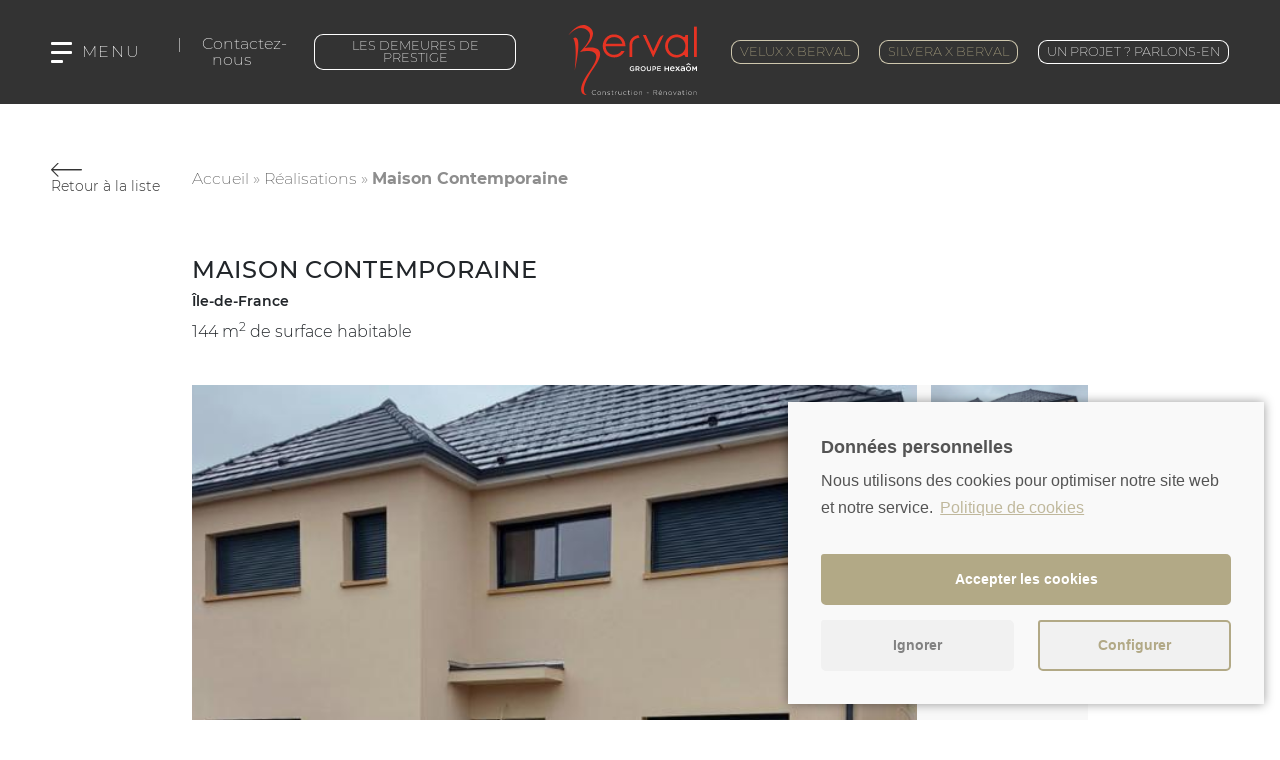

--- FILE ---
content_type: text/html; charset=UTF-8
request_url: https://www.maisonsberval.fr/realisation/maison-contemporaine-3/
body_size: 75795
content:
<!doctype html><html class="no-js" lang="fr-FR"><head><meta charset="UTF-8"/><meta name="viewport" content="width=device-width, initial-scale=1.0"><link rel="icon" href="https://www.maisonsberval.fr/wp-content/themes/berval-2021/assets/images/favicon.ico"/><link rel="apple-touch-icon" sizes="180x180" href="https://sp-ao.shortpixel.ai/client/to_auto,q_lossless,ret_img,w_180,h_180/https://www.maisonsberval.fr/wp-content/themes/berval-2021/assets/images/favicons/apple-touch-icon.png?v=2021"><link rel="icon" type="image/png" sizes="32x32" href="https://sp-ao.shortpixel.ai/client/to_auto,q_lossless,ret_img,w_180,h_180/https://www.maisonsberval.fr/wp-content/themes/berval-2021/assets/images/favicons/favicon-32x32.png?v=2021"><link rel="icon" type="image/png" sizes="16x16" href="https://sp-ao.shortpixel.ai/client/to_auto,q_lossless,ret_img,w_180,h_180/https://www.maisonsberval.fr/wp-content/themes/berval-2021/assets/images/favicons/favicon-16x16.png?v=2021"><link rel="manifest" href="https://www.maisonsberval.fr/wp-content/themes/berval-2021/assets/images/favicons/site.webmanifest?v=2021"><link rel="mask-icon" href="https://www.maisonsberval.fr/wp-content/themes/berval-2021/assets/images/favicons/safari-pinned-tab.svg?v=2021" color="#e63323"><link rel="shortcut icon" href="https://www.maisonsberval.fr/wp-content/themes/berval-2021/assets/images/favicons/favicon.ico?v=2021"><meta name="msapplication-TileColor" content="#b91d47"><meta name="msapplication-config" content="https://www.maisonsberval.fr/wp-content/themes/berval-2021/assets/images/favicons/browserconfig.xml?v=2021"><meta name="theme-color" content="#ffffff"><meta name='robots' content='index, follow, max-image-preview:large, max-snippet:-1, max-video-preview:-1' /><title>Maison Contemporaine - Maisons Berval</title><meta name="description" content="Découvrez le plan de maison Maison Contemporaine" /><link rel="canonical" href="https://www.maisonsberval.fr/realisation/maison-contemporaine-3/" /><meta property="og:locale" content="fr_FR" /><meta property="og:type" content="article" /><meta property="og:title" content="Maison Contemporaine - Maisons Berval" /><meta property="og:description" content="Cette maison contemporaine disposant d’un garage indépendant couvre une surface habitable d’environ 144m2 répartie sur deux étages disposants d’espaces optimisés sans perte de surface. Rez-de-chaussée : L’entrée dessert une spacieuse pièce de vie de plus de 56m2 avec une cuisine ouverte. Le rez-de-chaussée dispose également d’un WC indépendant ainsi que d’un cellier. Premier étage : Les escaliers [&hellip;]" /><meta property="og:url" content="https://www.maisonsberval.fr/realisation/maison-contemporaine-3/" /><meta property="og:site_name" content="Maisons Berval" /><meta property="article:modified_time" content="2023-06-06T08:36:07+00:00" /><meta property="og:image" content="https://www.maisonsberval.fr/wp-content/uploads/HABIMANA-1024x715.png" /><meta property="og:image:width" content="1024" /><meta property="og:image:height" content="715" /><meta property="og:image:type" content="image/png" /><meta name="twitter:card" content="summary_large_image" /><meta name="twitter:label1" content="Durée de lecture estimée" /><meta name="twitter:data1" content="1 minute" /><style media="all">@charset "UTF-8";.wp-block-archives{box-sizing:border-box}.wp-block-archives-dropdown label{display:block}.wp-block-avatar{line-height:0}.wp-block-avatar,.wp-block-avatar img{box-sizing:border-box}.wp-block-avatar.aligncenter{text-align:center}.wp-block-audio{box-sizing:border-box}.wp-block-audio :where(figcaption){margin-bottom:1em;margin-top:.5em}.wp-block-audio audio{min-width:300px;width:100%}.wp-block-button__link{box-sizing:border-box;cursor:pointer;display:inline-block;text-align:center;word-break:break-word}.wp-block-button__link.aligncenter{text-align:center}.wp-block-button__link.alignright{text-align:right}:where(.wp-block-button__link){border-radius:9999px;box-shadow:none;padding:calc(.667em + 2px) calc(1.333em + 2px);text-decoration:none}.wp-block-button[style*=text-decoration] .wp-block-button__link{text-decoration:inherit}.wp-block-buttons>.wp-block-button.has-custom-width{max-width:none}.wp-block-buttons>.wp-block-button.has-custom-width .wp-block-button__link{width:100%}.wp-block-buttons>.wp-block-button.has-custom-font-size .wp-block-button__link{font-size:inherit}.wp-block-buttons>.wp-block-button.wp-block-button__width-25{width:calc(25% - var(--wp--style--block-gap, .5em)*.75)}.wp-block-buttons>.wp-block-button.wp-block-button__width-50{width:calc(50% - var(--wp--style--block-gap, .5em)*.5)}.wp-block-buttons>.wp-block-button.wp-block-button__width-75{width:calc(75% - var(--wp--style--block-gap, .5em)*.25)}.wp-block-buttons>.wp-block-button.wp-block-button__width-100{flex-basis:100%;width:100%}.wp-block-buttons.is-vertical>.wp-block-button.wp-block-button__width-25{width:25%}.wp-block-buttons.is-vertical>.wp-block-button.wp-block-button__width-50{width:50%}.wp-block-buttons.is-vertical>.wp-block-button.wp-block-button__width-75{width:75%}.wp-block-button.is-style-squared,.wp-block-button__link.wp-block-button.is-style-squared{border-radius:0}.wp-block-button.no-border-radius,.wp-block-button__link.no-border-radius{border-radius:0!important}:root :where(.wp-block-button .wp-block-button__link.is-style-outline),:root :where(.wp-block-button.is-style-outline>.wp-block-button__link){border:2px solid;padding:.667em 1.333em}:root :where(.wp-block-button .wp-block-button__link.is-style-outline:not(.has-text-color)),:root :where(.wp-block-button.is-style-outline>.wp-block-button__link:not(.has-text-color)){color:currentColor}:root :where(.wp-block-button .wp-block-button__link.is-style-outline:not(.has-background)),:root :where(.wp-block-button.is-style-outline>.wp-block-button__link:not(.has-background)){background-color:initial;background-image:none}.wp-block-buttons.is-vertical{flex-direction:column}.wp-block-buttons.is-vertical>.wp-block-button:last-child{margin-bottom:0}.wp-block-buttons>.wp-block-button{display:inline-block;margin:0}.wp-block-buttons.is-content-justification-left{justify-content:flex-start}.wp-block-buttons.is-content-justification-left.is-vertical{align-items:flex-start}.wp-block-buttons.is-content-justification-center{justify-content:center}.wp-block-buttons.is-content-justification-center.is-vertical{align-items:center}.wp-block-buttons.is-content-justification-right{justify-content:flex-end}.wp-block-buttons.is-content-justification-right.is-vertical{align-items:flex-end}.wp-block-buttons.is-content-justification-space-between{justify-content:space-between}.wp-block-buttons.aligncenter{text-align:center}.wp-block-buttons:not(.is-content-justification-space-between,.is-content-justification-right,.is-content-justification-left,.is-content-justification-center) .wp-block-button.aligncenter{margin-left:auto;margin-right:auto;width:100%}.wp-block-buttons[style*=text-decoration] .wp-block-button,.wp-block-buttons[style*=text-decoration] .wp-block-button__link{text-decoration:inherit}.wp-block-buttons.has-custom-font-size .wp-block-button__link{font-size:inherit}.wp-block-button.aligncenter,.wp-block-calendar{text-align:center}.wp-block-calendar td,.wp-block-calendar th{border:1px solid;padding:.25em}.wp-block-calendar th{font-weight:400}.wp-block-calendar caption{background-color:inherit}.wp-block-calendar table{border-collapse:collapse;width:100%}.wp-block-calendar table:where(:not(.has-text-color)){color:#40464d}.wp-block-calendar table:where(:not(.has-text-color)) td,.wp-block-calendar table:where(:not(.has-text-color)) th{border-color:#ddd}.wp-block-calendar table.has-background th{background-color:inherit}.wp-block-calendar table.has-text-color th{color:inherit}:where(.wp-block-calendar table:not(.has-background) th){background:#ddd}.wp-block-categories{box-sizing:border-box}.wp-block-categories.alignleft{margin-right:2em}.wp-block-categories.alignright{margin-left:2em}.wp-block-categories.wp-block-categories-dropdown.aligncenter{text-align:center}.wp-block-code{box-sizing:border-box}.wp-block-code code{display:block;font-family:inherit;overflow-wrap:break-word;white-space:pre-wrap}.wp-block-columns{align-items:normal!important;box-sizing:border-box;display:flex;flex-wrap:wrap!important}@media (min-width:782px){.wp-block-columns{flex-wrap:nowrap!important}}.wp-block-columns.are-vertically-aligned-top{align-items:flex-start}.wp-block-columns.are-vertically-aligned-center{align-items:center}.wp-block-columns.are-vertically-aligned-bottom{align-items:flex-end}@media (max-width:781px){.wp-block-columns:not(.is-not-stacked-on-mobile)>.wp-block-column{flex-basis:100%!important}}@media (min-width:782px){.wp-block-columns:not(.is-not-stacked-on-mobile)>.wp-block-column{flex-basis:0;flex-grow:1}.wp-block-columns:not(.is-not-stacked-on-mobile)>.wp-block-column[style*=flex-basis]{flex-grow:0}}.wp-block-columns.is-not-stacked-on-mobile{flex-wrap:nowrap!important}.wp-block-columns.is-not-stacked-on-mobile>.wp-block-column{flex-basis:0;flex-grow:1}.wp-block-columns.is-not-stacked-on-mobile>.wp-block-column[style*=flex-basis]{flex-grow:0}:where(.wp-block-columns){margin-bottom:1.75em}:where(.wp-block-columns.has-background){padding:1.25em 2.375em}.wp-block-column{flex-grow:1;min-width:0;overflow-wrap:break-word;word-break:break-word}.wp-block-column.is-vertically-aligned-top{align-self:flex-start}.wp-block-column.is-vertically-aligned-center{align-self:center}.wp-block-column.is-vertically-aligned-bottom{align-self:flex-end}.wp-block-column.is-vertically-aligned-stretch{align-self:stretch}.wp-block-column.is-vertically-aligned-bottom,.wp-block-column.is-vertically-aligned-center,.wp-block-column.is-vertically-aligned-top{width:100%}.wp-block-post-comments{box-sizing:border-box}.wp-block-post-comments .alignleft{float:left}.wp-block-post-comments .alignright{float:right}.wp-block-post-comments .navigation:after{clear:both;content:"";display:table}.wp-block-post-comments .commentlist{clear:both;list-style:none;margin:0;padding:0}.wp-block-post-comments .commentlist .comment{min-height:2.25em;padding-left:3.25em}.wp-block-post-comments .commentlist .comment p{font-size:1em;line-height:1.8;margin:1em 0}.wp-block-post-comments .commentlist .children{list-style:none;margin:0;padding:0}.wp-block-post-comments .comment-author{line-height:1.5}.wp-block-post-comments .comment-author .avatar{border-radius:1.5em;display:block;float:left;height:2.5em;margin-right:.75em;margin-top:.5em;width:2.5em}.wp-block-post-comments .comment-author cite{font-style:normal}.wp-block-post-comments .comment-meta{font-size:.875em;line-height:1.5}.wp-block-post-comments .comment-meta b{font-weight:400}.wp-block-post-comments .comment-meta .comment-awaiting-moderation{display:block;margin-bottom:1em;margin-top:1em}.wp-block-post-comments .comment-body .commentmetadata{font-size:.875em}.wp-block-post-comments .comment-form-author label,.wp-block-post-comments .comment-form-comment label,.wp-block-post-comments .comment-form-email label,.wp-block-post-comments .comment-form-url label{display:block;margin-bottom:.25em}.wp-block-post-comments .comment-form input:not([type=submit]):not([type=checkbox]),.wp-block-post-comments .comment-form textarea{box-sizing:border-box;display:block;width:100%}.wp-block-post-comments .comment-form-cookies-consent{display:flex;gap:.25em}.wp-block-post-comments .comment-form-cookies-consent #wp-comment-cookies-consent{margin-top:.35em}.wp-block-post-comments .comment-reply-title{margin-bottom:0}.wp-block-post-comments .comment-reply-title :where(small){font-size:var(--wp--preset--font-size--medium,smaller);margin-left:.5em}.wp-block-post-comments .reply{font-size:.875em;margin-bottom:1.4em}.wp-block-post-comments input:not([type=submit]),.wp-block-post-comments textarea{border:1px solid #949494;font-family:inherit;font-size:1em}.wp-block-post-comments input:not([type=submit]):not([type=checkbox]),.wp-block-post-comments textarea{padding:calc(.667em + 2px)}:where(.wp-block-post-comments input[type=submit]){border:none}.wp-block-comments-pagination>.wp-block-comments-pagination-next,.wp-block-comments-pagination>.wp-block-comments-pagination-numbers,.wp-block-comments-pagination>.wp-block-comments-pagination-previous{margin-bottom:.5em;margin-right:.5em}.wp-block-comments-pagination>.wp-block-comments-pagination-next:last-child,.wp-block-comments-pagination>.wp-block-comments-pagination-numbers:last-child,.wp-block-comments-pagination>.wp-block-comments-pagination-previous:last-child{margin-right:0}.wp-block-comments-pagination .wp-block-comments-pagination-previous-arrow{display:inline-block;margin-right:1ch}.wp-block-comments-pagination .wp-block-comments-pagination-previous-arrow:not(.is-arrow-chevron){transform:scaleX(1)}.wp-block-comments-pagination .wp-block-comments-pagination-next-arrow{display:inline-block;margin-left:1ch}.wp-block-comments-pagination .wp-block-comments-pagination-next-arrow:not(.is-arrow-chevron){transform:scaleX(1)}.wp-block-comments-pagination.aligncenter{justify-content:center}.wp-block-comment-template{box-sizing:border-box;list-style:none;margin-bottom:0;max-width:100%;padding:0}.wp-block-comment-template li{clear:both}.wp-block-comment-template ol{list-style:none;margin-bottom:0;max-width:100%;padding-left:2rem}.wp-block-comment-template.alignleft{float:left}.wp-block-comment-template.aligncenter{margin-left:auto;margin-right:auto;width:-moz-fit-content;width:fit-content}.wp-block-comment-template.alignright{float:right}.wp-block-cover,.wp-block-cover-image{align-items:center;background-position:50%;box-sizing:border-box;display:flex;justify-content:center;min-height:430px;overflow:hidden;overflow:clip;padding:1em;position:relative}.wp-block-cover .has-background-dim:not([class*=-background-color]),.wp-block-cover-image .has-background-dim:not([class*=-background-color]),.wp-block-cover-image.has-background-dim:not([class*=-background-color]),.wp-block-cover.has-background-dim:not([class*=-background-color]){background-color:#000}.wp-block-cover .has-background-dim.has-background-gradient,.wp-block-cover-image .has-background-dim.has-background-gradient{background-color:initial}.wp-block-cover-image.has-background-dim:before,.wp-block-cover.has-background-dim:before{background-color:inherit;content:""}.wp-block-cover .wp-block-cover__background,.wp-block-cover .wp-block-cover__gradient-background,.wp-block-cover-image .wp-block-cover__background,.wp-block-cover-image .wp-block-cover__gradient-background,.wp-block-cover-image.has-background-dim:not(.has-background-gradient):before,.wp-block-cover.has-background-dim:not(.has-background-gradient):before{bottom:0;left:0;opacity:.5;position:absolute;right:0;top:0;z-index:1}.wp-block-cover-image.has-background-dim.has-background-dim-10 .wp-block-cover__background,.wp-block-cover-image.has-background-dim.has-background-dim-10 .wp-block-cover__gradient-background,.wp-block-cover-image.has-background-dim.has-background-dim-10:not(.has-background-gradient):before,.wp-block-cover.has-background-dim.has-background-dim-10 .wp-block-cover__background,.wp-block-cover.has-background-dim.has-background-dim-10 .wp-block-cover__gradient-background,.wp-block-cover.has-background-dim.has-background-dim-10:not(.has-background-gradient):before{opacity:.1}.wp-block-cover-image.has-background-dim.has-background-dim-20 .wp-block-cover__background,.wp-block-cover-image.has-background-dim.has-background-dim-20 .wp-block-cover__gradient-background,.wp-block-cover-image.has-background-dim.has-background-dim-20:not(.has-background-gradient):before,.wp-block-cover.has-background-dim.has-background-dim-20 .wp-block-cover__background,.wp-block-cover.has-background-dim.has-background-dim-20 .wp-block-cover__gradient-background,.wp-block-cover.has-background-dim.has-background-dim-20:not(.has-background-gradient):before{opacity:.2}.wp-block-cover-image.has-background-dim.has-background-dim-30 .wp-block-cover__background,.wp-block-cover-image.has-background-dim.has-background-dim-30 .wp-block-cover__gradient-background,.wp-block-cover-image.has-background-dim.has-background-dim-30:not(.has-background-gradient):before,.wp-block-cover.has-background-dim.has-background-dim-30 .wp-block-cover__background,.wp-block-cover.has-background-dim.has-background-dim-30 .wp-block-cover__gradient-background,.wp-block-cover.has-background-dim.has-background-dim-30:not(.has-background-gradient):before{opacity:.3}.wp-block-cover-image.has-background-dim.has-background-dim-40 .wp-block-cover__background,.wp-block-cover-image.has-background-dim.has-background-dim-40 .wp-block-cover__gradient-background,.wp-block-cover-image.has-background-dim.has-background-dim-40:not(.has-background-gradient):before,.wp-block-cover.has-background-dim.has-background-dim-40 .wp-block-cover__background,.wp-block-cover.has-background-dim.has-background-dim-40 .wp-block-cover__gradient-background,.wp-block-cover.has-background-dim.has-background-dim-40:not(.has-background-gradient):before{opacity:.4}.wp-block-cover-image.has-background-dim.has-background-dim-50 .wp-block-cover__background,.wp-block-cover-image.has-background-dim.has-background-dim-50 .wp-block-cover__gradient-background,.wp-block-cover-image.has-background-dim.has-background-dim-50:not(.has-background-gradient):before,.wp-block-cover.has-background-dim.has-background-dim-50 .wp-block-cover__background,.wp-block-cover.has-background-dim.has-background-dim-50 .wp-block-cover__gradient-background,.wp-block-cover.has-background-dim.has-background-dim-50:not(.has-background-gradient):before{opacity:.5}.wp-block-cover-image.has-background-dim.has-background-dim-60 .wp-block-cover__background,.wp-block-cover-image.has-background-dim.has-background-dim-60 .wp-block-cover__gradient-background,.wp-block-cover-image.has-background-dim.has-background-dim-60:not(.has-background-gradient):before,.wp-block-cover.has-background-dim.has-background-dim-60 .wp-block-cover__background,.wp-block-cover.has-background-dim.has-background-dim-60 .wp-block-cover__gradient-background,.wp-block-cover.has-background-dim.has-background-dim-60:not(.has-background-gradient):before{opacity:.6}.wp-block-cover-image.has-background-dim.has-background-dim-70 .wp-block-cover__background,.wp-block-cover-image.has-background-dim.has-background-dim-70 .wp-block-cover__gradient-background,.wp-block-cover-image.has-background-dim.has-background-dim-70:not(.has-background-gradient):before,.wp-block-cover.has-background-dim.has-background-dim-70 .wp-block-cover__background,.wp-block-cover.has-background-dim.has-background-dim-70 .wp-block-cover__gradient-background,.wp-block-cover.has-background-dim.has-background-dim-70:not(.has-background-gradient):before{opacity:.7}.wp-block-cover-image.has-background-dim.has-background-dim-80 .wp-block-cover__background,.wp-block-cover-image.has-background-dim.has-background-dim-80 .wp-block-cover__gradient-background,.wp-block-cover-image.has-background-dim.has-background-dim-80:not(.has-background-gradient):before,.wp-block-cover.has-background-dim.has-background-dim-80 .wp-block-cover__background,.wp-block-cover.has-background-dim.has-background-dim-80 .wp-block-cover__gradient-background,.wp-block-cover.has-background-dim.has-background-dim-80:not(.has-background-gradient):before{opacity:.8}.wp-block-cover-image.has-background-dim.has-background-dim-90 .wp-block-cover__background,.wp-block-cover-image.has-background-dim.has-background-dim-90 .wp-block-cover__gradient-background,.wp-block-cover-image.has-background-dim.has-background-dim-90:not(.has-background-gradient):before,.wp-block-cover.has-background-dim.has-background-dim-90 .wp-block-cover__background,.wp-block-cover.has-background-dim.has-background-dim-90 .wp-block-cover__gradient-background,.wp-block-cover.has-background-dim.has-background-dim-90:not(.has-background-gradient):before{opacity:.9}.wp-block-cover-image.has-background-dim.has-background-dim-100 .wp-block-cover__background,.wp-block-cover-image.has-background-dim.has-background-dim-100 .wp-block-cover__gradient-background,.wp-block-cover-image.has-background-dim.has-background-dim-100:not(.has-background-gradient):before,.wp-block-cover.has-background-dim.has-background-dim-100 .wp-block-cover__background,.wp-block-cover.has-background-dim.has-background-dim-100 .wp-block-cover__gradient-background,.wp-block-cover.has-background-dim.has-background-dim-100:not(.has-background-gradient):before{opacity:1}.wp-block-cover .wp-block-cover__background.has-background-dim.has-background-dim-0,.wp-block-cover .wp-block-cover__gradient-background.has-background-dim.has-background-dim-0,.wp-block-cover-image .wp-block-cover__background.has-background-dim.has-background-dim-0,.wp-block-cover-image .wp-block-cover__gradient-background.has-background-dim.has-background-dim-0{opacity:0}.wp-block-cover .wp-block-cover__background.has-background-dim.has-background-dim-10,.wp-block-cover .wp-block-cover__gradient-background.has-background-dim.has-background-dim-10,.wp-block-cover-image .wp-block-cover__background.has-background-dim.has-background-dim-10,.wp-block-cover-image .wp-block-cover__gradient-background.has-background-dim.has-background-dim-10{opacity:.1}.wp-block-cover .wp-block-cover__background.has-background-dim.has-background-dim-20,.wp-block-cover .wp-block-cover__gradient-background.has-background-dim.has-background-dim-20,.wp-block-cover-image .wp-block-cover__background.has-background-dim.has-background-dim-20,.wp-block-cover-image .wp-block-cover__gradient-background.has-background-dim.has-background-dim-20{opacity:.2}.wp-block-cover .wp-block-cover__background.has-background-dim.has-background-dim-30,.wp-block-cover .wp-block-cover__gradient-background.has-background-dim.has-background-dim-30,.wp-block-cover-image .wp-block-cover__background.has-background-dim.has-background-dim-30,.wp-block-cover-image .wp-block-cover__gradient-background.has-background-dim.has-background-dim-30{opacity:.3}.wp-block-cover .wp-block-cover__background.has-background-dim.has-background-dim-40,.wp-block-cover .wp-block-cover__gradient-background.has-background-dim.has-background-dim-40,.wp-block-cover-image .wp-block-cover__background.has-background-dim.has-background-dim-40,.wp-block-cover-image .wp-block-cover__gradient-background.has-background-dim.has-background-dim-40{opacity:.4}.wp-block-cover .wp-block-cover__background.has-background-dim.has-background-dim-50,.wp-block-cover .wp-block-cover__gradient-background.has-background-dim.has-background-dim-50,.wp-block-cover-image .wp-block-cover__background.has-background-dim.has-background-dim-50,.wp-block-cover-image .wp-block-cover__gradient-background.has-background-dim.has-background-dim-50{opacity:.5}.wp-block-cover .wp-block-cover__background.has-background-dim.has-background-dim-60,.wp-block-cover .wp-block-cover__gradient-background.has-background-dim.has-background-dim-60,.wp-block-cover-image .wp-block-cover__background.has-background-dim.has-background-dim-60,.wp-block-cover-image .wp-block-cover__gradient-background.has-background-dim.has-background-dim-60{opacity:.6}.wp-block-cover .wp-block-cover__background.has-background-dim.has-background-dim-70,.wp-block-cover .wp-block-cover__gradient-background.has-background-dim.has-background-dim-70,.wp-block-cover-image .wp-block-cover__background.has-background-dim.has-background-dim-70,.wp-block-cover-image .wp-block-cover__gradient-background.has-background-dim.has-background-dim-70{opacity:.7}.wp-block-cover .wp-block-cover__background.has-background-dim.has-background-dim-80,.wp-block-cover .wp-block-cover__gradient-background.has-background-dim.has-background-dim-80,.wp-block-cover-image .wp-block-cover__background.has-background-dim.has-background-dim-80,.wp-block-cover-image .wp-block-cover__gradient-background.has-background-dim.has-background-dim-80{opacity:.8}.wp-block-cover .wp-block-cover__background.has-background-dim.has-background-dim-90,.wp-block-cover .wp-block-cover__gradient-background.has-background-dim.has-background-dim-90,.wp-block-cover-image .wp-block-cover__background.has-background-dim.has-background-dim-90,.wp-block-cover-image .wp-block-cover__gradient-background.has-background-dim.has-background-dim-90{opacity:.9}.wp-block-cover .wp-block-cover__background.has-background-dim.has-background-dim-100,.wp-block-cover .wp-block-cover__gradient-background.has-background-dim.has-background-dim-100,.wp-block-cover-image .wp-block-cover__background.has-background-dim.has-background-dim-100,.wp-block-cover-image .wp-block-cover__gradient-background.has-background-dim.has-background-dim-100{opacity:1}.wp-block-cover-image.alignleft,.wp-block-cover-image.alignright,.wp-block-cover.alignleft,.wp-block-cover.alignright{max-width:420px;width:100%}.wp-block-cover-image.aligncenter,.wp-block-cover-image.alignleft,.wp-block-cover-image.alignright,.wp-block-cover.aligncenter,.wp-block-cover.alignleft,.wp-block-cover.alignright{display:flex}.wp-block-cover .wp-block-cover__inner-container,.wp-block-cover-image .wp-block-cover__inner-container{color:inherit;width:100%;z-index:1}.wp-block-cover-image.is-position-top-left,.wp-block-cover.is-position-top-left{align-items:flex-start;justify-content:flex-start}.wp-block-cover-image.is-position-top-center,.wp-block-cover.is-position-top-center{align-items:flex-start;justify-content:center}.wp-block-cover-image.is-position-top-right,.wp-block-cover.is-position-top-right{align-items:flex-start;justify-content:flex-end}.wp-block-cover-image.is-position-center-left,.wp-block-cover.is-position-center-left{align-items:center;justify-content:flex-start}.wp-block-cover-image.is-position-center-center,.wp-block-cover.is-position-center-center{align-items:center;justify-content:center}.wp-block-cover-image.is-position-center-right,.wp-block-cover.is-position-center-right{align-items:center;justify-content:flex-end}.wp-block-cover-image.is-position-bottom-left,.wp-block-cover.is-position-bottom-left{align-items:flex-end;justify-content:flex-start}.wp-block-cover-image.is-position-bottom-center,.wp-block-cover.is-position-bottom-center{align-items:flex-end;justify-content:center}.wp-block-cover-image.is-position-bottom-right,.wp-block-cover.is-position-bottom-right{align-items:flex-end;justify-content:flex-end}.wp-block-cover-image.has-custom-content-position.has-custom-content-position .wp-block-cover__inner-container,.wp-block-cover.has-custom-content-position.has-custom-content-position .wp-block-cover__inner-container{margin:0}.wp-block-cover-image.has-custom-content-position.has-custom-content-position.is-position-bottom-left .wp-block-cover__inner-container,.wp-block-cover-image.has-custom-content-position.has-custom-content-position.is-position-bottom-right .wp-block-cover__inner-container,.wp-block-cover-image.has-custom-content-position.has-custom-content-position.is-position-center-left .wp-block-cover__inner-container,.wp-block-cover-image.has-custom-content-position.has-custom-content-position.is-position-center-right .wp-block-cover__inner-container,.wp-block-cover-image.has-custom-content-position.has-custom-content-position.is-position-top-left .wp-block-cover__inner-container,.wp-block-cover-image.has-custom-content-position.has-custom-content-position.is-position-top-right .wp-block-cover__inner-container,.wp-block-cover.has-custom-content-position.has-custom-content-position.is-position-bottom-left .wp-block-cover__inner-container,.wp-block-cover.has-custom-content-position.has-custom-content-position.is-position-bottom-right .wp-block-cover__inner-container,.wp-block-cover.has-custom-content-position.has-custom-content-position.is-position-center-left .wp-block-cover__inner-container,.wp-block-cover.has-custom-content-position.has-custom-content-position.is-position-center-right .wp-block-cover__inner-container,.wp-block-cover.has-custom-content-position.has-custom-content-position.is-position-top-left .wp-block-cover__inner-container,.wp-block-cover.has-custom-content-position.has-custom-content-position.is-position-top-right .wp-block-cover__inner-container{margin:0;width:auto}.wp-block-cover .wp-block-cover__image-background,.wp-block-cover video.wp-block-cover__video-background,.wp-block-cover-image .wp-block-cover__image-background,.wp-block-cover-image video.wp-block-cover__video-background{border:none;bottom:0;box-shadow:none;height:100%;left:0;margin:0;max-height:none;max-width:none;object-fit:cover;outline:none;padding:0;position:absolute;right:0;top:0;width:100%}.wp-block-cover-image.has-parallax,.wp-block-cover.has-parallax,.wp-block-cover__image-background.has-parallax,video.wp-block-cover__video-background.has-parallax{background-attachment:fixed;background-repeat:no-repeat;background-size:cover}@supports (-webkit-touch-callout:inherit){.wp-block-cover-image.has-parallax,.wp-block-cover.has-parallax,.wp-block-cover__image-background.has-parallax,video.wp-block-cover__video-background.has-parallax{background-attachment:scroll}}@media (prefers-reduced-motion:reduce){.wp-block-cover-image.has-parallax,.wp-block-cover.has-parallax,.wp-block-cover__image-background.has-parallax,video.wp-block-cover__video-background.has-parallax{background-attachment:scroll}}.wp-block-cover-image.is-repeated,.wp-block-cover.is-repeated,.wp-block-cover__image-background.is-repeated,video.wp-block-cover__video-background.is-repeated{background-repeat:repeat;background-size:auto}.wp-block-cover__image-background,.wp-block-cover__video-background{z-index:0}.wp-block-cover-image-text,.wp-block-cover-image-text a,.wp-block-cover-image-text a:active,.wp-block-cover-image-text a:focus,.wp-block-cover-image-text a:hover,.wp-block-cover-text,.wp-block-cover-text a,.wp-block-cover-text a:active,.wp-block-cover-text a:focus,.wp-block-cover-text a:hover,section.wp-block-cover-image h2,section.wp-block-cover-image h2 a,section.wp-block-cover-image h2 a:active,section.wp-block-cover-image h2 a:focus,section.wp-block-cover-image h2 a:hover{color:#fff}.wp-block-cover-image .wp-block-cover.has-left-content{justify-content:flex-start}.wp-block-cover-image .wp-block-cover.has-right-content{justify-content:flex-end}.wp-block-cover-image.has-left-content .wp-block-cover-image-text,.wp-block-cover.has-left-content .wp-block-cover-text,section.wp-block-cover-image.has-left-content>h2{margin-left:0;text-align:left}.wp-block-cover-image.has-right-content .wp-block-cover-image-text,.wp-block-cover.has-right-content .wp-block-cover-text,section.wp-block-cover-image.has-right-content>h2{margin-right:0;text-align:right}.wp-block-cover .wp-block-cover-text,.wp-block-cover-image .wp-block-cover-image-text,section.wp-block-cover-image>h2{font-size:2em;line-height:1.25;margin-bottom:0;max-width:840px;padding:.44em;text-align:center;z-index:1}:where(.wp-block-cover-image:not(.has-text-color)),:where(.wp-block-cover:not(.has-text-color)){color:#fff}:where(.wp-block-cover-image.is-light:not(.has-text-color)),:where(.wp-block-cover.is-light:not(.has-text-color)){color:#000}:root :where(.wp-block-cover h1:not(.has-text-color)),:root :where(.wp-block-cover h2:not(.has-text-color)),:root :where(.wp-block-cover h3:not(.has-text-color)),:root :where(.wp-block-cover h4:not(.has-text-color)),:root :where(.wp-block-cover h5:not(.has-text-color)),:root :where(.wp-block-cover h6:not(.has-text-color)),:root :where(.wp-block-cover p:not(.has-text-color)){color:inherit}.wp-block-details{box-sizing:border-box}.wp-block-details summary{cursor:pointer}.wp-block-embed.alignleft,.wp-block-embed.alignright,.wp-block[data-align=left]>[data-type="core/embed"],.wp-block[data-align=right]>[data-type="core/embed"]{max-width:360px;width:100%}.wp-block-embed.alignleft .wp-block-embed__wrapper,.wp-block-embed.alignright .wp-block-embed__wrapper,.wp-block[data-align=left]>[data-type="core/embed"] .wp-block-embed__wrapper,.wp-block[data-align=right]>[data-type="core/embed"] .wp-block-embed__wrapper{min-width:280px}.wp-block-cover .wp-block-embed{min-height:240px;min-width:320px}.wp-block-embed{overflow-wrap:break-word}.wp-block-embed :where(figcaption){margin-bottom:1em;margin-top:.5em}.wp-block-embed iframe{max-width:100%}.wp-block-embed__wrapper{position:relative}.wp-embed-responsive .wp-has-aspect-ratio .wp-block-embed__wrapper:before{content:"";display:block;padding-top:50%}.wp-embed-responsive .wp-has-aspect-ratio iframe{bottom:0;height:100%;left:0;position:absolute;right:0;top:0;width:100%}.wp-embed-responsive .wp-embed-aspect-21-9 .wp-block-embed__wrapper:before{padding-top:42.85%}.wp-embed-responsive .wp-embed-aspect-18-9 .wp-block-embed__wrapper:before{padding-top:50%}.wp-embed-responsive .wp-embed-aspect-16-9 .wp-block-embed__wrapper:before{padding-top:56.25%}.wp-embed-responsive .wp-embed-aspect-4-3 .wp-block-embed__wrapper:before{padding-top:75%}.wp-embed-responsive .wp-embed-aspect-1-1 .wp-block-embed__wrapper:before{padding-top:100%}.wp-embed-responsive .wp-embed-aspect-9-16 .wp-block-embed__wrapper:before{padding-top:177.77%}.wp-embed-responsive .wp-embed-aspect-1-2 .wp-block-embed__wrapper:before{padding-top:200%}.wp-block-file{box-sizing:border-box}.wp-block-file:not(.wp-element-button){font-size:.8em}.wp-block-file.aligncenter{text-align:center}.wp-block-file.alignright{text-align:right}.wp-block-file *+.wp-block-file__button{margin-left:.75em}:where(.wp-block-file){margin-bottom:1.5em}.wp-block-file__embed{margin-bottom:1em}:where(.wp-block-file__button){border-radius:2em;display:inline-block;padding:.5em 1em}:where(.wp-block-file__button):is(a):active,:where(.wp-block-file__button):is(a):focus,:where(.wp-block-file__button):is(a):hover,:where(.wp-block-file__button):is(a):visited{box-shadow:none;color:#fff;opacity:.85;text-decoration:none}.wp-block-form-input__label{display:flex;flex-direction:column;gap:.25em;margin-bottom:.5em;width:100%}.wp-block-form-input__label.is-label-inline{align-items:center;flex-direction:row;gap:.5em}.wp-block-form-input__label.is-label-inline .wp-block-form-input__label-content{margin-bottom:.5em}.wp-block-form-input__label:has(input[type=checkbox]){flex-direction:row-reverse;width:-moz-fit-content;width:fit-content}.wp-block-form-input__label-content{width:-moz-fit-content;width:fit-content}.wp-block-form-input__input{font-size:1em;margin-bottom:.5em;padding:0 .5em}.wp-block-form-input__input[type=date],.wp-block-form-input__input[type=datetime-local],.wp-block-form-input__input[type=datetime],.wp-block-form-input__input[type=email],.wp-block-form-input__input[type=month],.wp-block-form-input__input[type=number],.wp-block-form-input__input[type=password],.wp-block-form-input__input[type=search],.wp-block-form-input__input[type=tel],.wp-block-form-input__input[type=text],.wp-block-form-input__input[type=time],.wp-block-form-input__input[type=url],.wp-block-form-input__input[type=week]{border:1px solid;line-height:2;min-height:2em}textarea.wp-block-form-input__input{min-height:10em}.blocks-gallery-grid:not(.has-nested-images),.wp-block-gallery:not(.has-nested-images){display:flex;flex-wrap:wrap;list-style-type:none;margin:0;padding:0}.blocks-gallery-grid:not(.has-nested-images) .blocks-gallery-image,.blocks-gallery-grid:not(.has-nested-images) .blocks-gallery-item,.wp-block-gallery:not(.has-nested-images) .blocks-gallery-image,.wp-block-gallery:not(.has-nested-images) .blocks-gallery-item{display:flex;flex-direction:column;flex-grow:1;justify-content:center;margin:0 1em 1em 0;position:relative;width:calc(50% - 1em)}.blocks-gallery-grid:not(.has-nested-images) .blocks-gallery-image:nth-of-type(2n),.blocks-gallery-grid:not(.has-nested-images) .blocks-gallery-item:nth-of-type(2n),.wp-block-gallery:not(.has-nested-images) .blocks-gallery-image:nth-of-type(2n),.wp-block-gallery:not(.has-nested-images) .blocks-gallery-item:nth-of-type(2n){margin-right:0}.blocks-gallery-grid:not(.has-nested-images) .blocks-gallery-image figure,.blocks-gallery-grid:not(.has-nested-images) .blocks-gallery-item figure,.wp-block-gallery:not(.has-nested-images) .blocks-gallery-image figure,.wp-block-gallery:not(.has-nested-images) .blocks-gallery-item figure{align-items:flex-end;display:flex;height:100%;justify-content:flex-start;margin:0}.blocks-gallery-grid:not(.has-nested-images) .blocks-gallery-image img,.blocks-gallery-grid:not(.has-nested-images) .blocks-gallery-item img,.wp-block-gallery:not(.has-nested-images) .blocks-gallery-image img,.wp-block-gallery:not(.has-nested-images) .blocks-gallery-item img{display:block;height:auto;max-width:100%;width:auto}.blocks-gallery-grid:not(.has-nested-images) .blocks-gallery-image figcaption,.blocks-gallery-grid:not(.has-nested-images) .blocks-gallery-item figcaption,.wp-block-gallery:not(.has-nested-images) .blocks-gallery-image figcaption,.wp-block-gallery:not(.has-nested-images) .blocks-gallery-item figcaption{background:linear-gradient(0deg,#000000b3,#0000004d 70%,#0000);bottom:0;box-sizing:border-box;color:#fff;font-size:.8em;margin:0;max-height:100%;overflow:auto;padding:3em .77em .7em;position:absolute;text-align:center;width:100%;z-index:2}.blocks-gallery-grid:not(.has-nested-images) .blocks-gallery-image figcaption img,.blocks-gallery-grid:not(.has-nested-images) .blocks-gallery-item figcaption img,.wp-block-gallery:not(.has-nested-images) .blocks-gallery-image figcaption img,.wp-block-gallery:not(.has-nested-images) .blocks-gallery-item figcaption img{display:inline}.blocks-gallery-grid:not(.has-nested-images) figcaption,.wp-block-gallery:not(.has-nested-images) figcaption{flex-grow:1}.blocks-gallery-grid:not(.has-nested-images).is-cropped .blocks-gallery-image a,.blocks-gallery-grid:not(.has-nested-images).is-cropped .blocks-gallery-image img,.blocks-gallery-grid:not(.has-nested-images).is-cropped .blocks-gallery-item a,.blocks-gallery-grid:not(.has-nested-images).is-cropped .blocks-gallery-item img,.wp-block-gallery:not(.has-nested-images).is-cropped .blocks-gallery-image a,.wp-block-gallery:not(.has-nested-images).is-cropped .blocks-gallery-image img,.wp-block-gallery:not(.has-nested-images).is-cropped .blocks-gallery-item a,.wp-block-gallery:not(.has-nested-images).is-cropped .blocks-gallery-item img{flex:1;height:100%;object-fit:cover;width:100%}.blocks-gallery-grid:not(.has-nested-images).columns-1 .blocks-gallery-image,.blocks-gallery-grid:not(.has-nested-images).columns-1 .blocks-gallery-item,.wp-block-gallery:not(.has-nested-images).columns-1 .blocks-gallery-image,.wp-block-gallery:not(.has-nested-images).columns-1 .blocks-gallery-item{margin-right:0;width:100%}@media (min-width:600px){.blocks-gallery-grid:not(.has-nested-images).columns-3 .blocks-gallery-image,.blocks-gallery-grid:not(.has-nested-images).columns-3 .blocks-gallery-item,.wp-block-gallery:not(.has-nested-images).columns-3 .blocks-gallery-image,.wp-block-gallery:not(.has-nested-images).columns-3 .blocks-gallery-item{margin-right:1em;width:calc(33.33333% - .66667em)}.blocks-gallery-grid:not(.has-nested-images).columns-4 .blocks-gallery-image,.blocks-gallery-grid:not(.has-nested-images).columns-4 .blocks-gallery-item,.wp-block-gallery:not(.has-nested-images).columns-4 .blocks-gallery-image,.wp-block-gallery:not(.has-nested-images).columns-4 .blocks-gallery-item{margin-right:1em;width:calc(25% - .75em)}.blocks-gallery-grid:not(.has-nested-images).columns-5 .blocks-gallery-image,.blocks-gallery-grid:not(.has-nested-images).columns-5 .blocks-gallery-item,.wp-block-gallery:not(.has-nested-images).columns-5 .blocks-gallery-image,.wp-block-gallery:not(.has-nested-images).columns-5 .blocks-gallery-item{margin-right:1em;width:calc(20% - .8em)}.blocks-gallery-grid:not(.has-nested-images).columns-6 .blocks-gallery-image,.blocks-gallery-grid:not(.has-nested-images).columns-6 .blocks-gallery-item,.wp-block-gallery:not(.has-nested-images).columns-6 .blocks-gallery-image,.wp-block-gallery:not(.has-nested-images).columns-6 .blocks-gallery-item{margin-right:1em;width:calc(16.66667% - .83333em)}.blocks-gallery-grid:not(.has-nested-images).columns-7 .blocks-gallery-image,.blocks-gallery-grid:not(.has-nested-images).columns-7 .blocks-gallery-item,.wp-block-gallery:not(.has-nested-images).columns-7 .blocks-gallery-image,.wp-block-gallery:not(.has-nested-images).columns-7 .blocks-gallery-item{margin-right:1em;width:calc(14.28571% - .85714em)}.blocks-gallery-grid:not(.has-nested-images).columns-8 .blocks-gallery-image,.blocks-gallery-grid:not(.has-nested-images).columns-8 .blocks-gallery-item,.wp-block-gallery:not(.has-nested-images).columns-8 .blocks-gallery-image,.wp-block-gallery:not(.has-nested-images).columns-8 .blocks-gallery-item{margin-right:1em;width:calc(12.5% - .875em)}.blocks-gallery-grid:not(.has-nested-images).columns-1 .blocks-gallery-image:nth-of-type(1n),.blocks-gallery-grid:not(.has-nested-images).columns-1 .blocks-gallery-item:nth-of-type(1n),.blocks-gallery-grid:not(.has-nested-images).columns-2 .blocks-gallery-image:nth-of-type(2n),.blocks-gallery-grid:not(.has-nested-images).columns-2 .blocks-gallery-item:nth-of-type(2n),.blocks-gallery-grid:not(.has-nested-images).columns-3 .blocks-gallery-image:nth-of-type(3n),.blocks-gallery-grid:not(.has-nested-images).columns-3 .blocks-gallery-item:nth-of-type(3n),.blocks-gallery-grid:not(.has-nested-images).columns-4 .blocks-gallery-image:nth-of-type(4n),.blocks-gallery-grid:not(.has-nested-images).columns-4 .blocks-gallery-item:nth-of-type(4n),.blocks-gallery-grid:not(.has-nested-images).columns-5 .blocks-gallery-image:nth-of-type(5n),.blocks-gallery-grid:not(.has-nested-images).columns-5 .blocks-gallery-item:nth-of-type(5n),.blocks-gallery-grid:not(.has-nested-images).columns-6 .blocks-gallery-image:nth-of-type(6n),.blocks-gallery-grid:not(.has-nested-images).columns-6 .blocks-gallery-item:nth-of-type(6n),.blocks-gallery-grid:not(.has-nested-images).columns-7 .blocks-gallery-image:nth-of-type(7n),.blocks-gallery-grid:not(.has-nested-images).columns-7 .blocks-gallery-item:nth-of-type(7n),.blocks-gallery-grid:not(.has-nested-images).columns-8 .blocks-gallery-image:nth-of-type(8n),.blocks-gallery-grid:not(.has-nested-images).columns-8 .blocks-gallery-item:nth-of-type(8n),.wp-block-gallery:not(.has-nested-images).columns-1 .blocks-gallery-image:nth-of-type(1n),.wp-block-gallery:not(.has-nested-images).columns-1 .blocks-gallery-item:nth-of-type(1n),.wp-block-gallery:not(.has-nested-images).columns-2 .blocks-gallery-image:nth-of-type(2n),.wp-block-gallery:not(.has-nested-images).columns-2 .blocks-gallery-item:nth-of-type(2n),.wp-block-gallery:not(.has-nested-images).columns-3 .blocks-gallery-image:nth-of-type(3n),.wp-block-gallery:not(.has-nested-images).columns-3 .blocks-gallery-item:nth-of-type(3n),.wp-block-gallery:not(.has-nested-images).columns-4 .blocks-gallery-image:nth-of-type(4n),.wp-block-gallery:not(.has-nested-images).columns-4 .blocks-gallery-item:nth-of-type(4n),.wp-block-gallery:not(.has-nested-images).columns-5 .blocks-gallery-image:nth-of-type(5n),.wp-block-gallery:not(.has-nested-images).columns-5 .blocks-gallery-item:nth-of-type(5n),.wp-block-gallery:not(.has-nested-images).columns-6 .blocks-gallery-image:nth-of-type(6n),.wp-block-gallery:not(.has-nested-images).columns-6 .blocks-gallery-item:nth-of-type(6n),.wp-block-gallery:not(.has-nested-images).columns-7 .blocks-gallery-image:nth-of-type(7n),.wp-block-gallery:not(.has-nested-images).columns-7 .blocks-gallery-item:nth-of-type(7n),.wp-block-gallery:not(.has-nested-images).columns-8 .blocks-gallery-image:nth-of-type(8n),.wp-block-gallery:not(.has-nested-images).columns-8 .blocks-gallery-item:nth-of-type(8n){margin-right:0}}.blocks-gallery-grid:not(.has-nested-images) .blocks-gallery-image:last-child,.blocks-gallery-grid:not(.has-nested-images) .blocks-gallery-item:last-child,.wp-block-gallery:not(.has-nested-images) .blocks-gallery-image:last-child,.wp-block-gallery:not(.has-nested-images) .blocks-gallery-item:last-child{margin-right:0}.blocks-gallery-grid:not(.has-nested-images).alignleft,.blocks-gallery-grid:not(.has-nested-images).alignright,.wp-block-gallery:not(.has-nested-images).alignleft,.wp-block-gallery:not(.has-nested-images).alignright{max-width:420px;width:100%}.blocks-gallery-grid:not(.has-nested-images).aligncenter .blocks-gallery-item figure,.wp-block-gallery:not(.has-nested-images).aligncenter .blocks-gallery-item figure{justify-content:center}.wp-block-gallery:not(.is-cropped) .blocks-gallery-item{align-self:flex-start}figure.wp-block-gallery.has-nested-images{align-items:normal}.wp-block-gallery.has-nested-images figure.wp-block-image:not(#individual-image){margin:0;width:calc(50% - var(--wp--style--unstable-gallery-gap, 16px)/2)}.wp-block-gallery.has-nested-images figure.wp-block-image{box-sizing:border-box;display:flex;flex-direction:column;flex-grow:1;justify-content:center;max-width:100%;position:relative}.wp-block-gallery.has-nested-images figure.wp-block-image>a,.wp-block-gallery.has-nested-images figure.wp-block-image>div{flex-direction:column;flex-grow:1;margin:0}.wp-block-gallery.has-nested-images figure.wp-block-image img{display:block;height:auto;max-width:100%!important;width:auto}.wp-block-gallery.has-nested-images figure.wp-block-image figcaption{background:linear-gradient(0deg,#000000b3,#0000004d 70%,#0000);bottom:0;box-sizing:border-box;color:#fff;font-size:13px;left:0;margin-bottom:0;max-height:60%;overflow:auto;padding:0 8px 8px;position:absolute;scrollbar-color:#0000 #0000;scrollbar-gutter:stable both-edges;scrollbar-width:thin;text-align:center;width:100%;will-change:transform}.wp-block-gallery.has-nested-images figure.wp-block-image figcaption::-webkit-scrollbar{height:12px;width:12px}.wp-block-gallery.has-nested-images figure.wp-block-image figcaption::-webkit-scrollbar-track{background-color:initial}.wp-block-gallery.has-nested-images figure.wp-block-image figcaption::-webkit-scrollbar-thumb{background-clip:padding-box;background-color:initial;border:3px solid #0000;border-radius:8px}.wp-block-gallery.has-nested-images figure.wp-block-image figcaption:focus-within::-webkit-scrollbar-thumb,.wp-block-gallery.has-nested-images figure.wp-block-image figcaption:focus::-webkit-scrollbar-thumb,.wp-block-gallery.has-nested-images figure.wp-block-image figcaption:hover::-webkit-scrollbar-thumb{background-color:#fffc}.wp-block-gallery.has-nested-images figure.wp-block-image figcaption:focus,.wp-block-gallery.has-nested-images figure.wp-block-image figcaption:focus-within,.wp-block-gallery.has-nested-images figure.wp-block-image figcaption:hover{scrollbar-color:#fffc #0000}@media (hover:none){.wp-block-gallery.has-nested-images figure.wp-block-image figcaption{scrollbar-color:#fffc #0000}}.wp-block-gallery.has-nested-images figure.wp-block-image figcaption img{display:inline}.wp-block-gallery.has-nested-images figure.wp-block-image figcaption a{color:inherit}.wp-block-gallery.has-nested-images figure.wp-block-image.has-custom-border img{box-sizing:border-box}.wp-block-gallery.has-nested-images figure.wp-block-image.has-custom-border>a,.wp-block-gallery.has-nested-images figure.wp-block-image.has-custom-border>div,.wp-block-gallery.has-nested-images figure.wp-block-image.is-style-rounded>a,.wp-block-gallery.has-nested-images figure.wp-block-image.is-style-rounded>div{flex:1 1 auto}.wp-block-gallery.has-nested-images figure.wp-block-image.has-custom-border figcaption,.wp-block-gallery.has-nested-images figure.wp-block-image.is-style-rounded figcaption{background:0 0;color:inherit;flex:initial;margin:0;padding:10px 10px 9px;position:relative}.wp-block-gallery.has-nested-images figcaption{flex-basis:100%;flex-grow:1;text-align:center}.wp-block-gallery.has-nested-images:not(.is-cropped) figure.wp-block-image:not(#individual-image){margin-bottom:auto;margin-top:0}.wp-block-gallery.has-nested-images.is-cropped figure.wp-block-image:not(#individual-image){align-self:inherit}.wp-block-gallery.has-nested-images.is-cropped figure.wp-block-image:not(#individual-image)>a,.wp-block-gallery.has-nested-images.is-cropped figure.wp-block-image:not(#individual-image)>div:not(.components-drop-zone){display:flex}.wp-block-gallery.has-nested-images.is-cropped figure.wp-block-image:not(#individual-image) a,.wp-block-gallery.has-nested-images.is-cropped figure.wp-block-image:not(#individual-image) img{flex:1 0 0%;height:100%;object-fit:cover;width:100%}.wp-block-gallery.has-nested-images.columns-1 figure.wp-block-image:not(#individual-image){width:100%}@media (min-width:600px){.wp-block-gallery.has-nested-images.columns-3 figure.wp-block-image:not(#individual-image){width:calc(33.33333% - var(--wp--style--unstable-gallery-gap, 16px)*.66667)}.wp-block-gallery.has-nested-images.columns-4 figure.wp-block-image:not(#individual-image){width:calc(25% - var(--wp--style--unstable-gallery-gap, 16px)*.75)}.wp-block-gallery.has-nested-images.columns-5 figure.wp-block-image:not(#individual-image){width:calc(20% - var(--wp--style--unstable-gallery-gap, 16px)*.8)}.wp-block-gallery.has-nested-images.columns-6 figure.wp-block-image:not(#individual-image){width:calc(16.66667% - var(--wp--style--unstable-gallery-gap, 16px)*.83333)}.wp-block-gallery.has-nested-images.columns-7 figure.wp-block-image:not(#individual-image){width:calc(14.28571% - var(--wp--style--unstable-gallery-gap, 16px)*.85714)}.wp-block-gallery.has-nested-images.columns-8 figure.wp-block-image:not(#individual-image){width:calc(12.5% - var(--wp--style--unstable-gallery-gap, 16px)*.875)}.wp-block-gallery.has-nested-images.columns-default figure.wp-block-image:not(#individual-image){width:calc(33.33% - var(--wp--style--unstable-gallery-gap, 16px)*.66667)}.wp-block-gallery.has-nested-images.columns-default figure.wp-block-image:not(#individual-image):first-child:nth-last-child(2),.wp-block-gallery.has-nested-images.columns-default figure.wp-block-image:not(#individual-image):first-child:nth-last-child(2)~figure.wp-block-image:not(#individual-image){width:calc(50% - var(--wp--style--unstable-gallery-gap, 16px)*.5)}.wp-block-gallery.has-nested-images.columns-default figure.wp-block-image:not(#individual-image):first-child:last-child{width:100%}}.wp-block-gallery.has-nested-images.alignleft,.wp-block-gallery.has-nested-images.alignright{max-width:420px;width:100%}.wp-block-gallery.has-nested-images.aligncenter{justify-content:center}.wp-block-group{box-sizing:border-box}:where(.wp-block-group.wp-block-group-is-layout-constrained){position:relative}h1.has-background,h2.has-background,h3.has-background,h4.has-background,h5.has-background,h6.has-background{padding:1.25em 2.375em}h1.has-text-align-left[style*=writing-mode]:where([style*=vertical-lr]),h1.has-text-align-right[style*=writing-mode]:where([style*=vertical-rl]),h2.has-text-align-left[style*=writing-mode]:where([style*=vertical-lr]),h2.has-text-align-right[style*=writing-mode]:where([style*=vertical-rl]),h3.has-text-align-left[style*=writing-mode]:where([style*=vertical-lr]),h3.has-text-align-right[style*=writing-mode]:where([style*=vertical-rl]),h4.has-text-align-left[style*=writing-mode]:where([style*=vertical-lr]),h4.has-text-align-right[style*=writing-mode]:where([style*=vertical-rl]),h5.has-text-align-left[style*=writing-mode]:where([style*=vertical-lr]),h5.has-text-align-right[style*=writing-mode]:where([style*=vertical-rl]),h6.has-text-align-left[style*=writing-mode]:where([style*=vertical-lr]),h6.has-text-align-right[style*=writing-mode]:where([style*=vertical-rl]){rotate:180deg}.wp-block-image img{box-sizing:border-box;height:auto;max-width:100%;vertical-align:bottom}.wp-block-image[style*=border-radius] img,.wp-block-image[style*=border-radius]>a{border-radius:inherit}.wp-block-image.has-custom-border img{box-sizing:border-box}.wp-block-image.aligncenter{text-align:center}.wp-block-image.alignfull img,.wp-block-image.alignwide img{height:auto;width:100%}.wp-block-image .aligncenter,.wp-block-image .alignleft,.wp-block-image .alignright,.wp-block-image.aligncenter,.wp-block-image.alignleft,.wp-block-image.alignright{display:table}.wp-block-image .aligncenter>figcaption,.wp-block-image .alignleft>figcaption,.wp-block-image .alignright>figcaption,.wp-block-image.aligncenter>figcaption,.wp-block-image.alignleft>figcaption,.wp-block-image.alignright>figcaption{caption-side:bottom;display:table-caption}.wp-block-image .alignleft{float:left;margin:.5em 1em .5em 0}.wp-block-image .alignright{float:right;margin:.5em 0 .5em 1em}.wp-block-image .aligncenter{margin-left:auto;margin-right:auto}.wp-block-image :where(figcaption){margin-bottom:1em;margin-top:.5em}.wp-block-image.is-style-circle-mask img{border-radius:9999px}@supports ((-webkit-mask-image:none) or (mask-image:none)) or (-webkit-mask-image:none){.wp-block-image.is-style-circle-mask img{border-radius:0;-webkit-mask-image:url('data:image/svg+xml;utf8,<svg viewBox="0 0 100 100" xmlns="http://www.w3.org/2000/svg"><circle cx="50" cy="50" r="50"/></svg>');mask-image:url('data:image/svg+xml;utf8,<svg viewBox="0 0 100 100" xmlns="http://www.w3.org/2000/svg"><circle cx="50" cy="50" r="50"/></svg>');mask-mode:alpha;-webkit-mask-position:center;mask-position:center;-webkit-mask-repeat:no-repeat;mask-repeat:no-repeat;-webkit-mask-size:contain;mask-size:contain}}:root :where(.wp-block-image.is-style-rounded img,.wp-block-image .is-style-rounded img){border-radius:9999px}.wp-block-image figure{margin:0}.wp-lightbox-container{display:flex;flex-direction:column;position:relative}.wp-lightbox-container img{cursor:zoom-in}.wp-lightbox-container img:hover+button{opacity:1}.wp-lightbox-container button{align-items:center;-webkit-backdrop-filter:blur(16px) saturate(180%);backdrop-filter:blur(16px) saturate(180%);background-color:#5a5a5a40;border:none;border-radius:4px;cursor:zoom-in;display:flex;height:20px;justify-content:center;opacity:0;padding:0;position:absolute;right:16px;text-align:center;top:16px;transition:opacity .2s ease;width:20px;z-index:100}.wp-lightbox-container button:focus-visible{outline:3px auto #5a5a5a40;outline:3px auto -webkit-focus-ring-color;outline-offset:3px}.wp-lightbox-container button:hover{cursor:pointer;opacity:1}.wp-lightbox-container button:focus{opacity:1}.wp-lightbox-container button:focus,.wp-lightbox-container button:hover,.wp-lightbox-container button:not(:hover):not(:active):not(.has-background){background-color:#5a5a5a40;border:none}.wp-lightbox-overlay{box-sizing:border-box;cursor:zoom-out;height:100vh;left:0;overflow:hidden;position:fixed;top:0;visibility:hidden;width:100%;z-index:100000}.wp-lightbox-overlay .close-button{align-items:center;cursor:pointer;display:flex;justify-content:center;min-height:40px;min-width:40px;padding:0;position:absolute;right:calc(env(safe-area-inset-right) + 16px);top:calc(env(safe-area-inset-top) + 16px);z-index:5000000}.wp-lightbox-overlay .close-button:focus,.wp-lightbox-overlay .close-button:hover,.wp-lightbox-overlay .close-button:not(:hover):not(:active):not(.has-background){background:0 0;border:none}.wp-lightbox-overlay .lightbox-image-container{height:var(--wp--lightbox-container-height);left:50%;overflow:hidden;position:absolute;top:50%;transform:translate(-50%,-50%);transform-origin:top left;width:var(--wp--lightbox-container-width);z-index:9999999999}.wp-lightbox-overlay .wp-block-image{align-items:center;box-sizing:border-box;display:flex;height:100%;justify-content:center;margin:0;position:relative;transform-origin:0 0;width:100%;z-index:3000000}.wp-lightbox-overlay .wp-block-image img{height:var(--wp--lightbox-image-height);min-height:var(--wp--lightbox-image-height);min-width:var(--wp--lightbox-image-width);width:var(--wp--lightbox-image-width)}.wp-lightbox-overlay .wp-block-image figcaption{display:none}.wp-lightbox-overlay button{background:0 0;border:none}.wp-lightbox-overlay .scrim{background-color:#fff;height:100%;opacity:.9;position:absolute;width:100%;z-index:2000000}.wp-lightbox-overlay.active{animation:turn-on-visibility .25s both;visibility:visible}.wp-lightbox-overlay.active img{animation:turn-on-visibility .35s both}.wp-lightbox-overlay.show-closing-animation:not(.active){animation:turn-off-visibility .35s both}.wp-lightbox-overlay.show-closing-animation:not(.active) img{animation:turn-off-visibility .25s both}@media (prefers-reduced-motion:no-preference){.wp-lightbox-overlay.zoom.active{animation:none;opacity:1;visibility:visible}.wp-lightbox-overlay.zoom.active .lightbox-image-container{animation:lightbox-zoom-in .4s}.wp-lightbox-overlay.zoom.active .lightbox-image-container img{animation:none}.wp-lightbox-overlay.zoom.active .scrim{animation:turn-on-visibility .4s forwards}.wp-lightbox-overlay.zoom.show-closing-animation:not(.active){animation:none}.wp-lightbox-overlay.zoom.show-closing-animation:not(.active) .lightbox-image-container{animation:lightbox-zoom-out .4s}.wp-lightbox-overlay.zoom.show-closing-animation:not(.active) .lightbox-image-container img{animation:none}.wp-lightbox-overlay.zoom.show-closing-animation:not(.active) .scrim{animation:turn-off-visibility .4s forwards}}@keyframes turn-on-visibility{0%{opacity:0}to{opacity:1}}@keyframes turn-off-visibility{0%{opacity:1;visibility:visible}99%{opacity:0;visibility:visible}to{opacity:0;visibility:hidden}}@keyframes lightbox-zoom-in{0%{transform:translate(calc((-100vw + var(--wp--lightbox-scrollbar-width))/2 + var(--wp--lightbox-initial-left-position)),calc(-50vh + var(--wp--lightbox-initial-top-position))) scale(var(--wp--lightbox-scale))}to{transform:translate(-50%,-50%) scale(1)}}@keyframes lightbox-zoom-out{0%{transform:translate(-50%,-50%) scale(1);visibility:visible}99%{visibility:visible}to{transform:translate(calc((-100vw + var(--wp--lightbox-scrollbar-width))/2 + var(--wp--lightbox-initial-left-position)),calc(-50vh + var(--wp--lightbox-initial-top-position))) scale(var(--wp--lightbox-scale));visibility:hidden}}ol.wp-block-latest-comments{box-sizing:border-box;margin-left:0}:where(.wp-block-latest-comments:not([style*=line-height] .wp-block-latest-comments__comment)){line-height:1.1}:where(.wp-block-latest-comments:not([style*=line-height] .wp-block-latest-comments__comment-excerpt p)){line-height:1.8}.has-dates :where(.wp-block-latest-comments:not([style*=line-height])),.has-excerpts :where(.wp-block-latest-comments:not([style*=line-height])){line-height:1.5}.wp-block-latest-comments .wp-block-latest-comments{padding-left:0}.wp-block-latest-comments__comment{list-style:none;margin-bottom:1em}.has-avatars .wp-block-latest-comments__comment{list-style:none;min-height:2.25em}.has-avatars .wp-block-latest-comments__comment .wp-block-latest-comments__comment-excerpt,.has-avatars .wp-block-latest-comments__comment .wp-block-latest-comments__comment-meta{margin-left:3.25em}.wp-block-latest-comments__comment-excerpt p{font-size:.875em;margin:.36em 0 1.4em}.wp-block-latest-comments__comment-date{display:block;font-size:.75em}.wp-block-latest-comments .avatar,.wp-block-latest-comments__comment-avatar{border-radius:1.5em;display:block;float:left;height:2.5em;margin-right:.75em;width:2.5em}.wp-block-latest-comments[class*=-font-size] a,.wp-block-latest-comments[style*=font-size] a{font-size:inherit}.wp-block-latest-posts{box-sizing:border-box}.wp-block-latest-posts.alignleft{margin-right:2em}.wp-block-latest-posts.alignright{margin-left:2em}.wp-block-latest-posts.wp-block-latest-posts__list{list-style:none}.wp-block-latest-posts.wp-block-latest-posts__list li{clear:both;overflow-wrap:break-word}.wp-block-latest-posts.is-grid{display:flex;flex-wrap:wrap}.wp-block-latest-posts.is-grid li{margin:0 1.25em 1.25em 0;width:100%}@media (min-width:600px){.wp-block-latest-posts.columns-2 li{width:calc(50% - .625em)}.wp-block-latest-posts.columns-2 li:nth-child(2n){margin-right:0}.wp-block-latest-posts.columns-3 li{width:calc(33.33333% - .83333em)}.wp-block-latest-posts.columns-3 li:nth-child(3n){margin-right:0}.wp-block-latest-posts.columns-4 li{width:calc(25% - .9375em)}.wp-block-latest-posts.columns-4 li:nth-child(4n){margin-right:0}.wp-block-latest-posts.columns-5 li{width:calc(20% - 1em)}.wp-block-latest-posts.columns-5 li:nth-child(5n){margin-right:0}.wp-block-latest-posts.columns-6 li{width:calc(16.66667% - 1.04167em)}.wp-block-latest-posts.columns-6 li:nth-child(6n){margin-right:0}}:root :where(.wp-block-latest-posts.is-grid){padding:0}:root :where(.wp-block-latest-posts.wp-block-latest-posts__list){padding-left:0}.wp-block-latest-posts__post-author,.wp-block-latest-posts__post-date{display:block;font-size:.8125em}.wp-block-latest-posts__post-excerpt{margin-bottom:1em;margin-top:.5em}.wp-block-latest-posts__featured-image a{display:inline-block}.wp-block-latest-posts__featured-image img{height:auto;max-width:100%;width:auto}.wp-block-latest-posts__featured-image.alignleft{float:left;margin-right:1em}.wp-block-latest-posts__featured-image.alignright{float:right;margin-left:1em}.wp-block-latest-posts__featured-image.aligncenter{margin-bottom:1em;text-align:center}ol,ul{box-sizing:border-box}:root :where(ul.has-background,ol.has-background){padding:1.25em 2.375em}.wp-block-media-text{box-sizing:border-box;direction:ltr;display:grid;grid-template-columns:50% 1fr;grid-template-rows:auto}.wp-block-media-text.has-media-on-the-right{grid-template-columns:1fr 50%}.wp-block-media-text.is-vertically-aligned-top>.wp-block-media-text__content,.wp-block-media-text.is-vertically-aligned-top>.wp-block-media-text__media{align-self:start}.wp-block-media-text.is-vertically-aligned-center>.wp-block-media-text__content,.wp-block-media-text.is-vertically-aligned-center>.wp-block-media-text__media,.wp-block-media-text>.wp-block-media-text__content,.wp-block-media-text>.wp-block-media-text__media{align-self:center}.wp-block-media-text.is-vertically-aligned-bottom>.wp-block-media-text__content,.wp-block-media-text.is-vertically-aligned-bottom>.wp-block-media-text__media{align-self:end}.wp-block-media-text>.wp-block-media-text__media{grid-column:1;grid-row:1;margin:0}.wp-block-media-text>.wp-block-media-text__content{direction:ltr;grid-column:2;grid-row:1;padding:0 8%;word-break:break-word}.wp-block-media-text.has-media-on-the-right>.wp-block-media-text__media{grid-column:2;grid-row:1}.wp-block-media-text.has-media-on-the-right>.wp-block-media-text__content{grid-column:1;grid-row:1}.wp-block-media-text__media img,.wp-block-media-text__media video{height:auto;max-width:unset;vertical-align:middle;width:100%}.wp-block-media-text.is-image-fill>.wp-block-media-text__media{background-size:cover;height:100%;min-height:250px}.wp-block-media-text.is-image-fill>.wp-block-media-text__media>a{display:block;height:100%}.wp-block-media-text.is-image-fill>.wp-block-media-text__media img{height:1px;margin:-1px;overflow:hidden;padding:0;position:absolute;width:1px;clip:rect(0,0,0,0);border:0}@media (max-width:600px){.wp-block-media-text.is-stacked-on-mobile{grid-template-columns:100%!important}.wp-block-media-text.is-stacked-on-mobile>.wp-block-media-text__media{grid-column:1;grid-row:1}.wp-block-media-text.is-stacked-on-mobile>.wp-block-media-text__content{grid-column:1;grid-row:2}}.wp-block-navigation{position:relative;--navigation-layout-justification-setting:flex-start;--navigation-layout-direction:row;--navigation-layout-wrap:wrap;--navigation-layout-justify:flex-start;--navigation-layout-align:center}.wp-block-navigation ul{margin-bottom:0;margin-left:0;margin-top:0;padding-left:0}.wp-block-navigation ul,.wp-block-navigation ul li{list-style:none;padding:0}.wp-block-navigation .wp-block-navigation-item{align-items:center;display:flex;position:relative}.wp-block-navigation .wp-block-navigation-item .wp-block-navigation__submenu-container:empty{display:none}.wp-block-navigation .wp-block-navigation-item__content{display:block}.wp-block-navigation .wp-block-navigation-item__content.wp-block-navigation-item__content{color:inherit}.wp-block-navigation.has-text-decoration-underline .wp-block-navigation-item__content,.wp-block-navigation.has-text-decoration-underline .wp-block-navigation-item__content:active,.wp-block-navigation.has-text-decoration-underline .wp-block-navigation-item__content:focus{text-decoration:underline}.wp-block-navigation.has-text-decoration-line-through .wp-block-navigation-item__content,.wp-block-navigation.has-text-decoration-line-through .wp-block-navigation-item__content:active,.wp-block-navigation.has-text-decoration-line-through .wp-block-navigation-item__content:focus{text-decoration:line-through}.wp-block-navigation :where(a),.wp-block-navigation :where(a:active),.wp-block-navigation :where(a:focus){text-decoration:none}.wp-block-navigation .wp-block-navigation__submenu-icon{align-self:center;background-color:inherit;border:none;color:currentColor;display:inline-block;font-size:inherit;height:.6em;line-height:0;margin-left:.25em;padding:0;width:.6em}.wp-block-navigation .wp-block-navigation__submenu-icon svg{display:inline-block;stroke:currentColor;height:inherit;margin-top:.075em;width:inherit}.wp-block-navigation.is-vertical{--navigation-layout-direction:column;--navigation-layout-justify:initial;--navigation-layout-align:flex-start}.wp-block-navigation.no-wrap{--navigation-layout-wrap:nowrap}.wp-block-navigation.items-justified-center{--navigation-layout-justification-setting:center;--navigation-layout-justify:center}.wp-block-navigation.items-justified-center.is-vertical{--navigation-layout-align:center}.wp-block-navigation.items-justified-right{--navigation-layout-justification-setting:flex-end;--navigation-layout-justify:flex-end}.wp-block-navigation.items-justified-right.is-vertical{--navigation-layout-align:flex-end}.wp-block-navigation.items-justified-space-between{--navigation-layout-justification-setting:space-between;--navigation-layout-justify:space-between}.wp-block-navigation .has-child .wp-block-navigation__submenu-container{align-items:normal;background-color:inherit;color:inherit;display:flex;flex-direction:column;height:0;left:-1px;opacity:0;overflow:hidden;position:absolute;top:100%;transition:opacity .1s linear;visibility:hidden;width:0;z-index:2}.wp-block-navigation .has-child .wp-block-navigation__submenu-container>.wp-block-navigation-item>.wp-block-navigation-item__content{display:flex;flex-grow:1}.wp-block-navigation .has-child .wp-block-navigation__submenu-container>.wp-block-navigation-item>.wp-block-navigation-item__content .wp-block-navigation__submenu-icon{margin-left:auto;margin-right:0}.wp-block-navigation .has-child .wp-block-navigation__submenu-container .wp-block-navigation-item__content{margin:0}@media (min-width:782px){.wp-block-navigation .has-child .wp-block-navigation__submenu-container .wp-block-navigation__submenu-container{left:100%;top:-1px}.wp-block-navigation .has-child .wp-block-navigation__submenu-container .wp-block-navigation__submenu-container:before{background:#0000;content:"";display:block;height:100%;position:absolute;right:100%;width:.5em}.wp-block-navigation .has-child .wp-block-navigation__submenu-container .wp-block-navigation__submenu-icon{margin-right:.25em}.wp-block-navigation .has-child .wp-block-navigation__submenu-container .wp-block-navigation__submenu-icon svg{transform:rotate(-90deg)}}.wp-block-navigation .has-child .wp-block-navigation-submenu__toggle[aria-expanded=true]~.wp-block-navigation__submenu-container,.wp-block-navigation .has-child:not(.open-on-click):hover>.wp-block-navigation__submenu-container,.wp-block-navigation .has-child:not(.open-on-click):not(.open-on-hover-click):focus-within>.wp-block-navigation__submenu-container{height:auto;min-width:200px;opacity:1;overflow:visible;visibility:visible;width:auto}.wp-block-navigation.has-background .has-child .wp-block-navigation__submenu-container{left:0;top:100%}@media (min-width:782px){.wp-block-navigation.has-background .has-child .wp-block-navigation__submenu-container .wp-block-navigation__submenu-container{left:100%;top:0}}.wp-block-navigation-submenu{display:flex;position:relative}.wp-block-navigation-submenu .wp-block-navigation__submenu-icon svg{stroke:currentColor}button.wp-block-navigation-item__content{background-color:initial;border:none;color:currentColor;font-family:inherit;font-size:inherit;font-style:inherit;font-weight:inherit;letter-spacing:inherit;line-height:inherit;text-align:left;text-transform:inherit}.wp-block-navigation-submenu__toggle{cursor:pointer}.wp-block-navigation-item.open-on-click .wp-block-navigation-submenu__toggle{padding-left:0;padding-right:.85em}.wp-block-navigation-item.open-on-click .wp-block-navigation-submenu__toggle+.wp-block-navigation__submenu-icon{margin-left:-.6em;pointer-events:none}.wp-block-navigation-item.open-on-click button.wp-block-navigation-item__content:not(.wp-block-navigation-submenu__toggle){padding:0}.wp-block-navigation .wp-block-page-list,.wp-block-navigation__container,.wp-block-navigation__responsive-close,.wp-block-navigation__responsive-container,.wp-block-navigation__responsive-container-content,.wp-block-navigation__responsive-dialog{gap:inherit}:where(.wp-block-navigation.has-background .wp-block-navigation-item a:not(.wp-element-button)),:where(.wp-block-navigation.has-background .wp-block-navigation-submenu a:not(.wp-element-button)){padding:.5em 1em}:where(.wp-block-navigation .wp-block-navigation__submenu-container .wp-block-navigation-item a:not(.wp-element-button)),:where(.wp-block-navigation .wp-block-navigation__submenu-container .wp-block-navigation-submenu a:not(.wp-element-button)),:where(.wp-block-navigation .wp-block-navigation__submenu-container .wp-block-navigation-submenu button.wp-block-navigation-item__content),:where(.wp-block-navigation .wp-block-navigation__submenu-container .wp-block-pages-list__item button.wp-block-navigation-item__content){padding:.5em 1em}.wp-block-navigation.items-justified-right .wp-block-navigation__container .has-child .wp-block-navigation__submenu-container,.wp-block-navigation.items-justified-right .wp-block-page-list>.has-child .wp-block-navigation__submenu-container,.wp-block-navigation.items-justified-space-between .wp-block-page-list>.has-child:last-child .wp-block-navigation__submenu-container,.wp-block-navigation.items-justified-space-between>.wp-block-navigation__container>.has-child:last-child .wp-block-navigation__submenu-container{left:auto;right:0}.wp-block-navigation.items-justified-right .wp-block-navigation__container .has-child .wp-block-navigation__submenu-container .wp-block-navigation__submenu-container,.wp-block-navigation.items-justified-right .wp-block-page-list>.has-child .wp-block-navigation__submenu-container .wp-block-navigation__submenu-container,.wp-block-navigation.items-justified-space-between .wp-block-page-list>.has-child:last-child .wp-block-navigation__submenu-container .wp-block-navigation__submenu-container,.wp-block-navigation.items-justified-space-between>.wp-block-navigation__container>.has-child:last-child .wp-block-navigation__submenu-container .wp-block-navigation__submenu-container{left:-1px;right:-1px}@media (min-width:782px){.wp-block-navigation.items-justified-right .wp-block-navigation__container .has-child .wp-block-navigation__submenu-container .wp-block-navigation__submenu-container,.wp-block-navigation.items-justified-right .wp-block-page-list>.has-child .wp-block-navigation__submenu-container .wp-block-navigation__submenu-container,.wp-block-navigation.items-justified-space-between .wp-block-page-list>.has-child:last-child .wp-block-navigation__submenu-container .wp-block-navigation__submenu-container,.wp-block-navigation.items-justified-space-between>.wp-block-navigation__container>.has-child:last-child .wp-block-navigation__submenu-container .wp-block-navigation__submenu-container{left:auto;right:100%}}.wp-block-navigation:not(.has-background) .wp-block-navigation__submenu-container{background-color:#fff;border:1px solid #00000026}.wp-block-navigation.has-background .wp-block-navigation__submenu-container{background-color:inherit}.wp-block-navigation:not(.has-text-color) .wp-block-navigation__submenu-container{color:#000}.wp-block-navigation__container{align-items:var(--navigation-layout-align,initial);display:flex;flex-direction:var(--navigation-layout-direction,initial);flex-wrap:var(--navigation-layout-wrap,wrap);justify-content:var(--navigation-layout-justify,initial);list-style:none;margin:0;padding-left:0}.wp-block-navigation__container .is-responsive{display:none}.wp-block-navigation__container:only-child,.wp-block-page-list:only-child{flex-grow:1}@keyframes overlay-menu__fade-in-animation{0%{opacity:0;transform:translateY(.5em)}to{opacity:1;transform:translateY(0)}}.wp-block-navigation__responsive-container{bottom:0;display:none;left:0;position:fixed;right:0;top:0}.wp-block-navigation__responsive-container :where(.wp-block-navigation-item a){color:inherit}.wp-block-navigation__responsive-container .wp-block-navigation__responsive-container-content{align-items:var(--navigation-layout-align,initial);display:flex;flex-direction:var(--navigation-layout-direction,initial);flex-wrap:var(--navigation-layout-wrap,wrap);justify-content:var(--navigation-layout-justify,initial)}.wp-block-navigation__responsive-container:not(.is-menu-open.is-menu-open){background-color:inherit!important;color:inherit!important}.wp-block-navigation__responsive-container.is-menu-open{animation:overlay-menu__fade-in-animation .1s ease-out;animation-fill-mode:forwards;background-color:inherit;display:flex;flex-direction:column;overflow:auto;padding:clamp(1rem,var(--wp--style--root--padding-top),20rem) clamp(1rem,var(--wp--style--root--padding-right),20rem) clamp(1rem,var(--wp--style--root--padding-bottom),20rem) clamp(1rem,var(--wp--style--root--padding-left),20em);z-index:100000}@media (prefers-reduced-motion:reduce){.wp-block-navigation__responsive-container.is-menu-open{animation-delay:0s;animation-duration:1ms}}.wp-block-navigation__responsive-container.is-menu-open .wp-block-navigation__responsive-container-content{align-items:var(--navigation-layout-justification-setting,inherit);display:flex;flex-direction:column;flex-wrap:nowrap;overflow:visible;padding-top:calc(2rem + 24px)}.wp-block-navigation__responsive-container.is-menu-open .wp-block-navigation__responsive-container-content,.wp-block-navigation__responsive-container.is-menu-open .wp-block-navigation__responsive-container-content .wp-block-navigation__container,.wp-block-navigation__responsive-container.is-menu-open .wp-block-navigation__responsive-container-content .wp-block-page-list{justify-content:flex-start}.wp-block-navigation__responsive-container.is-menu-open .wp-block-navigation__responsive-container-content .wp-block-navigation__submenu-icon{display:none}.wp-block-navigation__responsive-container.is-menu-open .wp-block-navigation__responsive-container-content .has-child .wp-block-navigation__submenu-container{border:none;height:auto;min-width:200px;opacity:1;overflow:initial;padding-left:2rem;padding-right:2rem;position:static;visibility:visible;width:auto}.wp-block-navigation__responsive-container.is-menu-open .wp-block-navigation__responsive-container-content .wp-block-navigation__container,.wp-block-navigation__responsive-container.is-menu-open .wp-block-navigation__responsive-container-content .wp-block-navigation__submenu-container{gap:inherit}.wp-block-navigation__responsive-container.is-menu-open .wp-block-navigation__responsive-container-content .wp-block-navigation__submenu-container{padding-top:var(--wp--style--block-gap,2em)}.wp-block-navigation__responsive-container.is-menu-open .wp-block-navigation__responsive-container-content .wp-block-navigation-item__content{padding:0}.wp-block-navigation__responsive-container.is-menu-open .wp-block-navigation__responsive-container-content .wp-block-navigation-item,.wp-block-navigation__responsive-container.is-menu-open .wp-block-navigation__responsive-container-content .wp-block-navigation__container,.wp-block-navigation__responsive-container.is-menu-open .wp-block-navigation__responsive-container-content .wp-block-page-list{align-items:var(--navigation-layout-justification-setting,initial);display:flex;flex-direction:column}.wp-block-navigation__responsive-container.is-menu-open .wp-block-navigation-item,.wp-block-navigation__responsive-container.is-menu-open .wp-block-navigation-item .wp-block-navigation__submenu-container,.wp-block-navigation__responsive-container.is-menu-open .wp-block-navigation__container,.wp-block-navigation__responsive-container.is-menu-open .wp-block-page-list{background:#0000!important;color:inherit!important}.wp-block-navigation__responsive-container.is-menu-open .wp-block-navigation__submenu-container.wp-block-navigation__submenu-container.wp-block-navigation__submenu-container.wp-block-navigation__submenu-container{left:auto;right:auto}@media (min-width:600px){.wp-block-navigation__responsive-container:not(.hidden-by-default):not(.is-menu-open){background-color:inherit;display:block;position:relative;width:100%;z-index:auto}.wp-block-navigation__responsive-container:not(.hidden-by-default):not(.is-menu-open) .wp-block-navigation__responsive-container-close{display:none}.wp-block-navigation__responsive-container.is-menu-open .wp-block-navigation__submenu-container.wp-block-navigation__submenu-container.wp-block-navigation__submenu-container.wp-block-navigation__submenu-container{left:0}}.wp-block-navigation:not(.has-background) .wp-block-navigation__responsive-container.is-menu-open{background-color:#fff}.wp-block-navigation:not(.has-text-color) .wp-block-navigation__responsive-container.is-menu-open{color:#000}.wp-block-navigation__toggle_button_label{font-size:1rem;font-weight:700}.wp-block-navigation__responsive-container-close,.wp-block-navigation__responsive-container-open{background:#0000;border:none;color:currentColor;cursor:pointer;margin:0;padding:0;text-transform:inherit;vertical-align:middle}.wp-block-navigation__responsive-container-close svg,.wp-block-navigation__responsive-container-open svg{fill:currentColor;display:block;height:24px;pointer-events:none;width:24px}.wp-block-navigation__responsive-container-open{display:flex}.wp-block-navigation__responsive-container-open.wp-block-navigation__responsive-container-open.wp-block-navigation__responsive-container-open{font-family:inherit;font-size:inherit;font-weight:inherit}@media (min-width:600px){.wp-block-navigation__responsive-container-open:not(.always-shown){display:none}}.wp-block-navigation__responsive-container-close{position:absolute;right:0;top:0;z-index:2}.wp-block-navigation__responsive-container-close.wp-block-navigation__responsive-container-close.wp-block-navigation__responsive-container-close{font-family:inherit;font-size:inherit;font-weight:inherit}.wp-block-navigation__responsive-close{width:100%}.has-modal-open .wp-block-navigation__responsive-close{margin-left:auto;margin-right:auto;max-width:var(--wp--style--global--wide-size,100%)}.wp-block-navigation__responsive-close:focus{outline:none}.is-menu-open .wp-block-navigation__responsive-close,.is-menu-open .wp-block-navigation__responsive-container-content,.is-menu-open .wp-block-navigation__responsive-dialog{box-sizing:border-box}.wp-block-navigation__responsive-dialog{position:relative}.has-modal-open .admin-bar .is-menu-open .wp-block-navigation__responsive-dialog{margin-top:46px}@media (min-width:782px){.has-modal-open .admin-bar .is-menu-open .wp-block-navigation__responsive-dialog{margin-top:32px}}html.has-modal-open{overflow:hidden}.wp-block-navigation .wp-block-navigation-item__label{overflow-wrap:break-word}.wp-block-navigation .wp-block-navigation-item__description{display:none}.link-ui-tools{border-top:1px solid #f0f0f0;padding:8px}.link-ui-block-inserter{padding-top:8px}.link-ui-block-inserter__back{margin-left:8px;text-transform:uppercase}.wp-block-navigation .wp-block-page-list{align-items:var(--navigation-layout-align,initial);background-color:inherit;display:flex;flex-direction:var(--navigation-layout-direction,initial);flex-wrap:var(--navigation-layout-wrap,wrap);justify-content:var(--navigation-layout-justify,initial)}.wp-block-navigation .wp-block-navigation-item{background-color:inherit}.is-small-text{font-size:.875em}.is-regular-text{font-size:1em}.is-large-text{font-size:2.25em}.is-larger-text{font-size:3em}.has-drop-cap:not(:focus):first-letter {float:left;font-size:8.4em;font-style:normal;font-weight:100;line-height:.68;margin:.05em .1em 0 0;text-transform:uppercase}body.rtl .has-drop-cap:not(:focus):first-letter {float:none;margin-left:.1em}p.has-drop-cap.has-background{overflow:hidden}:root :where(p.has-background){padding:1.25em 2.375em}:where(p.has-text-color:not(.has-link-color)) a{color:inherit}p.has-text-align-left[style*="writing-mode:vertical-lr"],p.has-text-align-right[style*="writing-mode:vertical-rl"]{rotate:180deg}.wp-block-post-author{display:flex;flex-wrap:wrap}.wp-block-post-author__byline{font-size:.5em;margin-bottom:0;margin-top:0;width:100%}.wp-block-post-author__avatar{margin-right:1em}.wp-block-post-author__bio{font-size:.7em;margin-bottom:.7em}.wp-block-post-author__content{flex-basis:0;flex-grow:1}.wp-block-post-author__name{margin:0}:where(.wp-block-post-comments-form) input:not([type=submit]),:where(.wp-block-post-comments-form) textarea{border:1px solid #949494;font-family:inherit;font-size:1em}:where(.wp-block-post-comments-form) input:where(:not([type=submit]):not([type=checkbox])),:where(.wp-block-post-comments-form) textarea{padding:calc(.667em + 2px)}.wp-block-post-comments-form{box-sizing:border-box}.wp-block-post-comments-form[style*=font-weight] :where(.comment-reply-title){font-weight:inherit}.wp-block-post-comments-form[style*=font-family] :where(.comment-reply-title){font-family:inherit}.wp-block-post-comments-form[class*=-font-size] :where(.comment-reply-title),.wp-block-post-comments-form[style*=font-size] :where(.comment-reply-title){font-size:inherit}.wp-block-post-comments-form[style*=line-height] :where(.comment-reply-title){line-height:inherit}.wp-block-post-comments-form[style*=font-style] :where(.comment-reply-title){font-style:inherit}.wp-block-post-comments-form[style*=letter-spacing] :where(.comment-reply-title){letter-spacing:inherit}.wp-block-post-comments-form input[type=submit]{box-shadow:none;cursor:pointer;display:inline-block;overflow-wrap:break-word;text-align:center}.wp-block-post-comments-form .comment-form input:not([type=submit]):not([type=checkbox]):not([type=hidden]),.wp-block-post-comments-form .comment-form textarea{box-sizing:border-box;display:block;width:100%}.wp-block-post-comments-form .comment-form-author label,.wp-block-post-comments-form .comment-form-email label,.wp-block-post-comments-form .comment-form-url label{display:block;margin-bottom:.25em}.wp-block-post-comments-form .comment-form-cookies-consent{display:flex;gap:.25em}.wp-block-post-comments-form .comment-form-cookies-consent #wp-comment-cookies-consent{margin-top:.35em}.wp-block-post-comments-form .comment-reply-title{margin-bottom:0}.wp-block-post-comments-form .comment-reply-title :where(small){font-size:var(--wp--preset--font-size--medium,smaller);margin-left:.5em}.wp-block-post-date{box-sizing:border-box}:where(.wp-block-post-excerpt){margin-bottom:var(--wp--style--block-gap);margin-top:var(--wp--style--block-gap)}.wp-block-post-excerpt__excerpt{margin-bottom:0;margin-top:0}.wp-block-post-excerpt__more-text{margin-bottom:0;margin-top:var(--wp--style--block-gap)}.wp-block-post-excerpt__more-link{display:inline-block}.wp-block-post-featured-image{margin-left:0;margin-right:0}.wp-block-post-featured-image a{display:block;height:100%}.wp-block-post-featured-image :where(img){box-sizing:border-box;height:auto;max-width:100%;vertical-align:bottom;width:100%}.wp-block-post-featured-image.alignfull img,.wp-block-post-featured-image.alignwide img{width:100%}.wp-block-post-featured-image .wp-block-post-featured-image__overlay.has-background-dim{background-color:#000;inset:0;position:absolute}.wp-block-post-featured-image{position:relative}.wp-block-post-featured-image .wp-block-post-featured-image__overlay.has-background-gradient{background-color:initial}.wp-block-post-featured-image .wp-block-post-featured-image__overlay.has-background-dim-0{opacity:0}.wp-block-post-featured-image .wp-block-post-featured-image__overlay.has-background-dim-10{opacity:.1}.wp-block-post-featured-image .wp-block-post-featured-image__overlay.has-background-dim-20{opacity:.2}.wp-block-post-featured-image .wp-block-post-featured-image__overlay.has-background-dim-30{opacity:.3}.wp-block-post-featured-image .wp-block-post-featured-image__overlay.has-background-dim-40{opacity:.4}.wp-block-post-featured-image .wp-block-post-featured-image__overlay.has-background-dim-50{opacity:.5}.wp-block-post-featured-image .wp-block-post-featured-image__overlay.has-background-dim-60{opacity:.6}.wp-block-post-featured-image .wp-block-post-featured-image__overlay.has-background-dim-70{opacity:.7}.wp-block-post-featured-image .wp-block-post-featured-image__overlay.has-background-dim-80{opacity:.8}.wp-block-post-featured-image .wp-block-post-featured-image__overlay.has-background-dim-90{opacity:.9}.wp-block-post-featured-image .wp-block-post-featured-image__overlay.has-background-dim-100{opacity:1}.wp-block-post-featured-image:where(.alignleft,.alignright){width:100%}.wp-block-post-navigation-link .wp-block-post-navigation-link__arrow-previous{display:inline-block;margin-right:1ch}.wp-block-post-navigation-link .wp-block-post-navigation-link__arrow-previous:not(.is-arrow-chevron){transform:scaleX(1)}.wp-block-post-navigation-link .wp-block-post-navigation-link__arrow-next{display:inline-block;margin-left:1ch}.wp-block-post-navigation-link .wp-block-post-navigation-link__arrow-next:not(.is-arrow-chevron){transform:scaleX(1)}.wp-block-post-navigation-link.has-text-align-left[style*="writing-mode: vertical-lr"],.wp-block-post-navigation-link.has-text-align-right[style*="writing-mode: vertical-rl"]{rotate:180deg}.wp-block-post-terms{box-sizing:border-box}.wp-block-post-terms .wp-block-post-terms__separator{white-space:pre-wrap}.wp-block-post-time-to-read,.wp-block-post-title{box-sizing:border-box}.wp-block-post-title{word-break:break-word}.wp-block-post-title a{display:inline-block}.wp-block-preformatted{box-sizing:border-box;white-space:pre-wrap}:where(.wp-block-preformatted.has-background){padding:1.25em 2.375em}.wp-block-pullquote{box-sizing:border-box;margin:0 0 1em;overflow-wrap:break-word;padding:4em 0;text-align:center}.wp-block-pullquote blockquote,.wp-block-pullquote cite,.wp-block-pullquote p{color:inherit}.wp-block-pullquote blockquote{margin:0}.wp-block-pullquote p{margin-top:0}.wp-block-pullquote p:last-child{margin-bottom:0}.wp-block-pullquote.alignleft,.wp-block-pullquote.alignright{max-width:420px}.wp-block-pullquote cite,.wp-block-pullquote footer{position:relative}.wp-block-pullquote .has-text-color a{color:inherit}.wp-block-pullquote.has-text-align-left blockquote{text-align:left}.wp-block-pullquote.has-text-align-right blockquote{text-align:right}.wp-block-pullquote.is-style-solid-color{border:none}.wp-block-pullquote.is-style-solid-color blockquote{margin-left:auto;margin-right:auto;max-width:60%}.wp-block-pullquote.is-style-solid-color blockquote p{font-size:2em;margin-bottom:0;margin-top:0}.wp-block-pullquote.is-style-solid-color blockquote cite{font-style:normal;text-transform:none}.wp-block-pullquote cite{color:inherit}.wp-block-post-template{list-style:none;margin-bottom:0;margin-top:0;max-width:100%;padding:0}.wp-block-post-template.is-flex-container{display:flex;flex-direction:row;flex-wrap:wrap;gap:1.25em}.wp-block-post-template.is-flex-container>li{margin:0;width:100%}@media (min-width:600px){.wp-block-post-template.is-flex-container.is-flex-container.columns-2>li{width:calc(50% - .625em)}.wp-block-post-template.is-flex-container.is-flex-container.columns-3>li{width:calc(33.33333% - .83333em)}.wp-block-post-template.is-flex-container.is-flex-container.columns-4>li{width:calc(25% - .9375em)}.wp-block-post-template.is-flex-container.is-flex-container.columns-5>li{width:calc(20% - 1em)}.wp-block-post-template.is-flex-container.is-flex-container.columns-6>li{width:calc(16.66667% - 1.04167em)}}@media (max-width:600px){.wp-block-post-template-is-layout-grid.wp-block-post-template-is-layout-grid.wp-block-post-template-is-layout-grid.wp-block-post-template-is-layout-grid{grid-template-columns:1fr}}.wp-block-post-template-is-layout-constrained>li>.alignright,.wp-block-post-template-is-layout-flow>li>.alignright{float:right;margin-inline-end:0;margin-inline-start:2em}.wp-block-post-template-is-layout-constrained>li>.alignleft,.wp-block-post-template-is-layout-flow>li>.alignleft{float:left;margin-inline-end:2em;margin-inline-start:0}.wp-block-post-template-is-layout-constrained>li>.aligncenter,.wp-block-post-template-is-layout-flow>li>.aligncenter{margin-inline-end:auto;margin-inline-start:auto}.wp-block-query-pagination>.wp-block-query-pagination-next,.wp-block-query-pagination>.wp-block-query-pagination-numbers,.wp-block-query-pagination>.wp-block-query-pagination-previous{margin-bottom:.5em;margin-right:.5em}.wp-block-query-pagination>.wp-block-query-pagination-next:last-child,.wp-block-query-pagination>.wp-block-query-pagination-numbers:last-child,.wp-block-query-pagination>.wp-block-query-pagination-previous:last-child{margin-right:0}.wp-block-query-pagination.is-content-justification-space-between>.wp-block-query-pagination-next:last-of-type{margin-inline-start:auto}.wp-block-query-pagination.is-content-justification-space-between>.wp-block-query-pagination-previous:first-child{margin-inline-end:auto}.wp-block-query-pagination .wp-block-query-pagination-previous-arrow{display:inline-block;margin-right:1ch}.wp-block-query-pagination .wp-block-query-pagination-previous-arrow:not(.is-arrow-chevron){transform:scaleX(1)}.wp-block-query-pagination .wp-block-query-pagination-next-arrow{display:inline-block;margin-left:1ch}.wp-block-query-pagination .wp-block-query-pagination-next-arrow:not(.is-arrow-chevron){transform:scaleX(1)}.wp-block-query-pagination.aligncenter{justify-content:center}.wp-block-query-title,.wp-block-quote{box-sizing:border-box}.wp-block-quote{overflow-wrap:break-word}.wp-block-quote.is-large:where(:not(.is-style-plain)),.wp-block-quote.is-style-large:where(:not(.is-style-plain)){margin-bottom:1em;padding:0 1em}.wp-block-quote.is-large:where(:not(.is-style-plain)) p,.wp-block-quote.is-style-large:where(:not(.is-style-plain)) p{font-size:1.5em;font-style:italic;line-height:1.6}.wp-block-quote.is-large:where(:not(.is-style-plain)) cite,.wp-block-quote.is-large:where(:not(.is-style-plain)) footer,.wp-block-quote.is-style-large:where(:not(.is-style-plain)) cite,.wp-block-quote.is-style-large:where(:not(.is-style-plain)) footer{font-size:1.125em;text-align:right}.wp-block-quote>cite{display:block}.wp-block-read-more{display:block;width:-moz-fit-content;width:fit-content}.wp-block-read-more:where(:not([style*=text-decoration])){text-decoration:none}.wp-block-read-more:where(:not([style*=text-decoration])):active,.wp-block-read-more:where(:not([style*=text-decoration])):focus{text-decoration:none}ul.wp-block-rss{list-style:none;padding:0}ul.wp-block-rss.wp-block-rss{box-sizing:border-box}ul.wp-block-rss.alignleft{margin-right:2em}ul.wp-block-rss.alignright{margin-left:2em}ul.wp-block-rss.is-grid{display:flex;flex-wrap:wrap;list-style:none;padding:0}ul.wp-block-rss.is-grid li{margin:0 1em 1em 0;width:100%}@media (min-width:600px){ul.wp-block-rss.columns-2 li{width:calc(50% - 1em)}ul.wp-block-rss.columns-3 li{width:calc(33.33333% - 1em)}ul.wp-block-rss.columns-4 li{width:calc(25% - 1em)}ul.wp-block-rss.columns-5 li{width:calc(20% - 1em)}ul.wp-block-rss.columns-6 li{width:calc(16.66667% - 1em)}}.wp-block-rss__item-author,.wp-block-rss__item-publish-date{display:block;font-size:.8125em}.wp-block-search__button{margin-left:10px;word-break:normal}.wp-block-search__button.has-icon{line-height:0}.wp-block-search__button svg{height:1.25em;min-height:24px;min-width:24px;width:1.25em;fill:currentColor;vertical-align:text-bottom}:where(.wp-block-search__button){border:1px solid #ccc;padding:6px 10px}.wp-block-search__inside-wrapper{display:flex;flex:auto;flex-wrap:nowrap;max-width:100%}.wp-block-search__label{width:100%}.wp-block-search__input{appearance:none;border:1px solid #949494;flex-grow:1;margin-left:0;margin-right:0;min-width:3rem;padding:8px;text-decoration:unset!important}.wp-block-search.wp-block-search__button-only .wp-block-search__button{flex-shrink:0;margin-left:0;max-width:100%}.wp-block-search.wp-block-search__button-only .wp-block-search__button[aria-expanded=true]{max-width:calc(100% - 100px)}.wp-block-search.wp-block-search__button-only .wp-block-search__inside-wrapper{min-width:0!important;transition-property:width}.wp-block-search.wp-block-search__button-only .wp-block-search__input{flex-basis:100%;transition-duration:.3s}.wp-block-search.wp-block-search__button-only.wp-block-search__searchfield-hidden,.wp-block-search.wp-block-search__button-only.wp-block-search__searchfield-hidden .wp-block-search__inside-wrapper{overflow:hidden}.wp-block-search.wp-block-search__button-only.wp-block-search__searchfield-hidden .wp-block-search__input{border-left-width:0!important;border-right-width:0!important;flex-basis:0;flex-grow:0;margin:0;min-width:0!important;padding-left:0!important;padding-right:0!important;width:0!important}:where(.wp-block-search__input){font-family:inherit;font-size:inherit;font-style:inherit;font-weight:inherit;letter-spacing:inherit;line-height:inherit;text-transform:inherit}:where(.wp-block-search__button-inside .wp-block-search__inside-wrapper){border:1px solid #949494;box-sizing:border-box;padding:4px}:where(.wp-block-search__button-inside .wp-block-search__inside-wrapper) .wp-block-search__input{border:none;border-radius:0;padding:0 4px}:where(.wp-block-search__button-inside .wp-block-search__inside-wrapper) .wp-block-search__input:focus{outline:none}:where(.wp-block-search__button-inside .wp-block-search__inside-wrapper) :where(.wp-block-search__button){padding:4px 8px}.wp-block-search.aligncenter .wp-block-search__inside-wrapper{margin:auto}.wp-block[data-align=right] .wp-block-search.wp-block-search__button-only .wp-block-search__inside-wrapper{float:right}.wp-block-separator{border:none;border-top:2px solid}:root :where(.wp-block-separator.is-style-dots){height:auto;line-height:1;text-align:center}:root :where(.wp-block-separator.is-style-dots):before{color:currentColor;content:"···";font-family:serif;font-size:1.5em;letter-spacing:2em;padding-left:2em}.wp-block-separator.is-style-dots{background:none!important;border:none!important}.wp-block-site-logo{box-sizing:border-box;line-height:0}.wp-block-site-logo a{display:inline-block;line-height:0}.wp-block-site-logo.is-default-size img{height:auto;width:120px}.wp-block-site-logo img{height:auto;max-width:100%}.wp-block-site-logo a,.wp-block-site-logo img{border-radius:inherit}.wp-block-site-logo.aligncenter{margin-left:auto;margin-right:auto;text-align:center}:root :where(.wp-block-site-logo.is-style-rounded){border-radius:9999px}:root :where(.wp-block-site-title a){color:inherit}.wp-block-social-links{background:0 0;box-sizing:border-box;margin-left:0;padding-left:0;padding-right:0;text-indent:0}.wp-block-social-links .wp-social-link a,.wp-block-social-links .wp-social-link a:hover{border-bottom:0;box-shadow:none;text-decoration:none}.wp-block-social-links .wp-social-link svg{height:1em;width:1em}.wp-block-social-links .wp-social-link span:not(.screen-reader-text){font-size:.65em;margin-left:.5em;margin-right:.5em}.wp-block-social-links.has-small-icon-size{font-size:16px}.wp-block-social-links,.wp-block-social-links.has-normal-icon-size{font-size:24px}.wp-block-social-links.has-large-icon-size{font-size:36px}.wp-block-social-links.has-huge-icon-size{font-size:48px}.wp-block-social-links.aligncenter{display:flex;justify-content:center}.wp-block-social-links.alignright{justify-content:flex-end}.wp-block-social-link{border-radius:9999px;display:block;height:auto;transition:transform .1s ease}@media (prefers-reduced-motion:reduce){.wp-block-social-link{transition-delay:0s;transition-duration:0s}}.wp-block-social-link a{align-items:center;display:flex;line-height:0;transition:transform .1s ease}.wp-block-social-link:hover{transform:scale(1.1)}.wp-block-social-links .wp-block-social-link.wp-social-link{display:inline-block;margin:0;padding:0}.wp-block-social-links .wp-block-social-link.wp-social-link .wp-block-social-link-anchor,.wp-block-social-links .wp-block-social-link.wp-social-link .wp-block-social-link-anchor svg,.wp-block-social-links .wp-block-social-link.wp-social-link .wp-block-social-link-anchor:active,.wp-block-social-links .wp-block-social-link.wp-social-link .wp-block-social-link-anchor:hover,.wp-block-social-links .wp-block-social-link.wp-social-link .wp-block-social-link-anchor:visited{color:currentColor;fill:currentColor}:where(.wp-block-social-links:not(.is-style-logos-only)) .wp-social-link{background-color:#f0f0f0;color:#444}:where(.wp-block-social-links:not(.is-style-logos-only)) .wp-social-link-amazon{background-color:#f90;color:#fff}:where(.wp-block-social-links:not(.is-style-logos-only)) .wp-social-link-bandcamp{background-color:#1ea0c3;color:#fff}:where(.wp-block-social-links:not(.is-style-logos-only)) .wp-social-link-behance{background-color:#0757fe;color:#fff}:where(.wp-block-social-links:not(.is-style-logos-only)) .wp-social-link-bluesky{background-color:#0a7aff;color:#fff}:where(.wp-block-social-links:not(.is-style-logos-only)) .wp-social-link-codepen{background-color:#1e1f26;color:#fff}:where(.wp-block-social-links:not(.is-style-logos-only)) .wp-social-link-deviantart{background-color:#02e49b;color:#fff}:where(.wp-block-social-links:not(.is-style-logos-only)) .wp-social-link-dribbble{background-color:#e94c89;color:#fff}:where(.wp-block-social-links:not(.is-style-logos-only)) .wp-social-link-dropbox{background-color:#4280ff;color:#fff}:where(.wp-block-social-links:not(.is-style-logos-only)) .wp-social-link-etsy{background-color:#f45800;color:#fff}:where(.wp-block-social-links:not(.is-style-logos-only)) .wp-social-link-facebook{background-color:#1778f2;color:#fff}:where(.wp-block-social-links:not(.is-style-logos-only)) .wp-social-link-fivehundredpx{background-color:#000;color:#fff}:where(.wp-block-social-links:not(.is-style-logos-only)) .wp-social-link-flickr{background-color:#0461dd;color:#fff}:where(.wp-block-social-links:not(.is-style-logos-only)) .wp-social-link-foursquare{background-color:#e65678;color:#fff}:where(.wp-block-social-links:not(.is-style-logos-only)) .wp-social-link-github{background-color:#24292d;color:#fff}:where(.wp-block-social-links:not(.is-style-logos-only)) .wp-social-link-goodreads{background-color:#eceadd;color:#382110}:where(.wp-block-social-links:not(.is-style-logos-only)) .wp-social-link-google{background-color:#ea4434;color:#fff}:where(.wp-block-social-links:not(.is-style-logos-only)) .wp-social-link-gravatar{background-color:#1d4fc4;color:#fff}:where(.wp-block-social-links:not(.is-style-logos-only)) .wp-social-link-instagram{background-color:#f00075;color:#fff}:where(.wp-block-social-links:not(.is-style-logos-only)) .wp-social-link-lastfm{background-color:#e21b24;color:#fff}:where(.wp-block-social-links:not(.is-style-logos-only)) .wp-social-link-linkedin{background-color:#0d66c2;color:#fff}:where(.wp-block-social-links:not(.is-style-logos-only)) .wp-social-link-mastodon{background-color:#3288d4;color:#fff}:where(.wp-block-social-links:not(.is-style-logos-only)) .wp-social-link-medium{background-color:#000;color:#fff}:where(.wp-block-social-links:not(.is-style-logos-only)) .wp-social-link-meetup{background-color:#f6405f;color:#fff}:where(.wp-block-social-links:not(.is-style-logos-only)) .wp-social-link-patreon{background-color:#000;color:#fff}:where(.wp-block-social-links:not(.is-style-logos-only)) .wp-social-link-pinterest{background-color:#e60122;color:#fff}:where(.wp-block-social-links:not(.is-style-logos-only)) .wp-social-link-pocket{background-color:#ef4155;color:#fff}:where(.wp-block-social-links:not(.is-style-logos-only)) .wp-social-link-reddit{background-color:#ff4500;color:#fff}:where(.wp-block-social-links:not(.is-style-logos-only)) .wp-social-link-skype{background-color:#0478d7;color:#fff}:where(.wp-block-social-links:not(.is-style-logos-only)) .wp-social-link-snapchat{background-color:#fefc00;color:#fff;stroke:#000}:where(.wp-block-social-links:not(.is-style-logos-only)) .wp-social-link-soundcloud{background-color:#ff5600;color:#fff}:where(.wp-block-social-links:not(.is-style-logos-only)) .wp-social-link-spotify{background-color:#1bd760;color:#fff}:where(.wp-block-social-links:not(.is-style-logos-only)) .wp-social-link-telegram{background-color:#2aabee;color:#fff}:where(.wp-block-social-links:not(.is-style-logos-only)) .wp-social-link-threads{background-color:#000;color:#fff}:where(.wp-block-social-links:not(.is-style-logos-only)) .wp-social-link-tiktok{background-color:#000;color:#fff}:where(.wp-block-social-links:not(.is-style-logos-only)) .wp-social-link-tumblr{background-color:#011835;color:#fff}:where(.wp-block-social-links:not(.is-style-logos-only)) .wp-social-link-twitch{background-color:#6440a4;color:#fff}:where(.wp-block-social-links:not(.is-style-logos-only)) .wp-social-link-twitter{background-color:#1da1f2;color:#fff}:where(.wp-block-social-links:not(.is-style-logos-only)) .wp-social-link-vimeo{background-color:#1eb7ea;color:#fff}:where(.wp-block-social-links:not(.is-style-logos-only)) .wp-social-link-vk{background-color:#4680c2;color:#fff}:where(.wp-block-social-links:not(.is-style-logos-only)) .wp-social-link-wordpress{background-color:#3499cd;color:#fff}:where(.wp-block-social-links:not(.is-style-logos-only)) .wp-social-link-whatsapp{background-color:#25d366;color:#fff}:where(.wp-block-social-links:not(.is-style-logos-only)) .wp-social-link-x{background-color:#000;color:#fff}:where(.wp-block-social-links:not(.is-style-logos-only)) .wp-social-link-yelp{background-color:#d32422;color:#fff}:where(.wp-block-social-links:not(.is-style-logos-only)) .wp-social-link-youtube{background-color:red;color:#fff}:where(.wp-block-social-links.is-style-logos-only) .wp-social-link{background:0 0}:where(.wp-block-social-links.is-style-logos-only) .wp-social-link svg{height:1.25em;width:1.25em}:where(.wp-block-social-links.is-style-logos-only) .wp-social-link-amazon{color:#f90}:where(.wp-block-social-links.is-style-logos-only) .wp-social-link-bandcamp{color:#1ea0c3}:where(.wp-block-social-links.is-style-logos-only) .wp-social-link-behance{color:#0757fe}:where(.wp-block-social-links.is-style-logos-only) .wp-social-link-bluesky{color:#0a7aff}:where(.wp-block-social-links.is-style-logos-only) .wp-social-link-codepen{color:#1e1f26}:where(.wp-block-social-links.is-style-logos-only) .wp-social-link-deviantart{color:#02e49b}:where(.wp-block-social-links.is-style-logos-only) .wp-social-link-dribbble{color:#e94c89}:where(.wp-block-social-links.is-style-logos-only) .wp-social-link-dropbox{color:#4280ff}:where(.wp-block-social-links.is-style-logos-only) .wp-social-link-etsy{color:#f45800}:where(.wp-block-social-links.is-style-logos-only) .wp-social-link-facebook{color:#1778f2}:where(.wp-block-social-links.is-style-logos-only) .wp-social-link-fivehundredpx{color:#000}:where(.wp-block-social-links.is-style-logos-only) .wp-social-link-flickr{color:#0461dd}:where(.wp-block-social-links.is-style-logos-only) .wp-social-link-foursquare{color:#e65678}:where(.wp-block-social-links.is-style-logos-only) .wp-social-link-github{color:#24292d}:where(.wp-block-social-links.is-style-logos-only) .wp-social-link-goodreads{color:#382110}:where(.wp-block-social-links.is-style-logos-only) .wp-social-link-google{color:#ea4434}:where(.wp-block-social-links.is-style-logos-only) .wp-social-link-gravatar{color:#1d4fc4}:where(.wp-block-social-links.is-style-logos-only) .wp-social-link-instagram{color:#f00075}:where(.wp-block-social-links.is-style-logos-only) .wp-social-link-lastfm{color:#e21b24}:where(.wp-block-social-links.is-style-logos-only) .wp-social-link-linkedin{color:#0d66c2}:where(.wp-block-social-links.is-style-logos-only) .wp-social-link-mastodon{color:#3288d4}:where(.wp-block-social-links.is-style-logos-only) .wp-social-link-medium{color:#000}:where(.wp-block-social-links.is-style-logos-only) .wp-social-link-meetup{color:#f6405f}:where(.wp-block-social-links.is-style-logos-only) .wp-social-link-patreon{color:#000}:where(.wp-block-social-links.is-style-logos-only) .wp-social-link-pinterest{color:#e60122}:where(.wp-block-social-links.is-style-logos-only) .wp-social-link-pocket{color:#ef4155}:where(.wp-block-social-links.is-style-logos-only) .wp-social-link-reddit{color:#ff4500}:where(.wp-block-social-links.is-style-logos-only) .wp-social-link-skype{color:#0478d7}:where(.wp-block-social-links.is-style-logos-only) .wp-social-link-snapchat{color:#fff;stroke:#000}:where(.wp-block-social-links.is-style-logos-only) .wp-social-link-soundcloud{color:#ff5600}:where(.wp-block-social-links.is-style-logos-only) .wp-social-link-spotify{color:#1bd760}:where(.wp-block-social-links.is-style-logos-only) .wp-social-link-telegram{color:#2aabee}:where(.wp-block-social-links.is-style-logos-only) .wp-social-link-threads{color:#000}:where(.wp-block-social-links.is-style-logos-only) .wp-social-link-tiktok{color:#000}:where(.wp-block-social-links.is-style-logos-only) .wp-social-link-tumblr{color:#011835}:where(.wp-block-social-links.is-style-logos-only) .wp-social-link-twitch{color:#6440a4}:where(.wp-block-social-links.is-style-logos-only) .wp-social-link-twitter{color:#1da1f2}:where(.wp-block-social-links.is-style-logos-only) .wp-social-link-vimeo{color:#1eb7ea}:where(.wp-block-social-links.is-style-logos-only) .wp-social-link-vk{color:#4680c2}:where(.wp-block-social-links.is-style-logos-only) .wp-social-link-whatsapp{color:#25d366}:where(.wp-block-social-links.is-style-logos-only) .wp-social-link-wordpress{color:#3499cd}:where(.wp-block-social-links.is-style-logos-only) .wp-social-link-x{color:#000}:where(.wp-block-social-links.is-style-logos-only) .wp-social-link-yelp{color:#d32422}:where(.wp-block-social-links.is-style-logos-only) .wp-social-link-youtube{color:red}.wp-block-social-links.is-style-pill-shape .wp-social-link{width:auto}:root :where(.wp-block-social-links .wp-social-link a){padding:.25em}:root :where(.wp-block-social-links.is-style-logos-only .wp-social-link a){padding:0}:root :where(.wp-block-social-links.is-style-pill-shape .wp-social-link a){padding-left:.66667em;padding-right:.66667em}.wp-block-social-links:not(.has-icon-color):not(.has-icon-background-color) .wp-social-link-snapchat .wp-block-social-link-label{color:#000}.wp-block-spacer{clear:both}.wp-block-tag-cloud{box-sizing:border-box}.wp-block-tag-cloud.aligncenter{justify-content:center;text-align:center}.wp-block-tag-cloud.alignfull{padding-left:1em;padding-right:1em}.wp-block-tag-cloud a{display:inline-block;margin-right:5px}.wp-block-tag-cloud span{display:inline-block;margin-left:5px;text-decoration:none}:root :where(.wp-block-tag-cloud.is-style-outline){display:flex;flex-wrap:wrap;gap:1ch}:root :where(.wp-block-tag-cloud.is-style-outline a){border:1px solid;font-size:unset!important;margin-right:0;padding:1ch 2ch;text-decoration:none!important}.wp-block-table{overflow-x:auto}.wp-block-table table{border-collapse:collapse;width:100%}.wp-block-table thead{border-bottom:3px solid}.wp-block-table tfoot{border-top:3px solid}.wp-block-table td,.wp-block-table th{border:1px solid;padding:.5em}.wp-block-table .has-fixed-layout{table-layout:fixed;width:100%}.wp-block-table .has-fixed-layout td,.wp-block-table .has-fixed-layout th{word-break:break-word}.wp-block-table.aligncenter,.wp-block-table.alignleft,.wp-block-table.alignright{display:table;width:auto}.wp-block-table.aligncenter td,.wp-block-table.aligncenter th,.wp-block-table.alignleft td,.wp-block-table.alignleft th,.wp-block-table.alignright td,.wp-block-table.alignright th{word-break:break-word}.wp-block-table .has-subtle-light-gray-background-color{background-color:#f3f4f5}.wp-block-table .has-subtle-pale-green-background-color{background-color:#e9fbe5}.wp-block-table .has-subtle-pale-blue-background-color{background-color:#e7f5fe}.wp-block-table .has-subtle-pale-pink-background-color{background-color:#fcf0ef}.wp-block-table.is-style-stripes{background-color:initial;border-bottom:1px solid #f0f0f0;border-collapse:inherit;border-spacing:0}.wp-block-table.is-style-stripes tbody tr:nth-child(odd){background-color:#f0f0f0}.wp-block-table.is-style-stripes.has-subtle-light-gray-background-color tbody tr:nth-child(odd){background-color:#f3f4f5}.wp-block-table.is-style-stripes.has-subtle-pale-green-background-color tbody tr:nth-child(odd){background-color:#e9fbe5}.wp-block-table.is-style-stripes.has-subtle-pale-blue-background-color tbody tr:nth-child(odd){background-color:#e7f5fe}.wp-block-table.is-style-stripes.has-subtle-pale-pink-background-color tbody tr:nth-child(odd){background-color:#fcf0ef}.wp-block-table.is-style-stripes td,.wp-block-table.is-style-stripes th{border-color:#0000}.wp-block-table .has-border-color td,.wp-block-table .has-border-color th,.wp-block-table .has-border-color tr,.wp-block-table .has-border-color>*{border-color:inherit}.wp-block-table table[style*=border-top-color] tr:first-child,.wp-block-table table[style*=border-top-color] tr:first-child td,.wp-block-table table[style*=border-top-color] tr:first-child th,.wp-block-table table[style*=border-top-color]>*,.wp-block-table table[style*=border-top-color]>* td,.wp-block-table table[style*=border-top-color]>* th{border-top-color:inherit}.wp-block-table table[style*=border-top-color] tr:not(:first-child){border-top-color:initial}.wp-block-table table[style*=border-right-color] td:last-child,.wp-block-table table[style*=border-right-color] th,.wp-block-table table[style*=border-right-color] tr,.wp-block-table table[style*=border-right-color]>*{border-right-color:inherit}.wp-block-table table[style*=border-bottom-color] tr:last-child,.wp-block-table table[style*=border-bottom-color] tr:last-child td,.wp-block-table table[style*=border-bottom-color] tr:last-child th,.wp-block-table table[style*=border-bottom-color]>*,.wp-block-table table[style*=border-bottom-color]>* td,.wp-block-table table[style*=border-bottom-color]>* th{border-bottom-color:inherit}.wp-block-table table[style*=border-bottom-color] tr:not(:last-child){border-bottom-color:initial}.wp-block-table table[style*=border-left-color] td:first-child,.wp-block-table table[style*=border-left-color] th,.wp-block-table table[style*=border-left-color] tr,.wp-block-table table[style*=border-left-color]>*{border-left-color:inherit}.wp-block-table table[style*=border-style] td,.wp-block-table table[style*=border-style] th,.wp-block-table table[style*=border-style] tr,.wp-block-table table[style*=border-style]>*{border-style:inherit}.wp-block-table table[style*=border-width] td,.wp-block-table table[style*=border-width] th,.wp-block-table table[style*=border-width] tr,.wp-block-table table[style*=border-width]>*{border-style:inherit;border-width:inherit}:where(.wp-block-term-description){margin-bottom:var(--wp--style--block-gap);margin-top:var(--wp--style--block-gap)}.wp-block-term-description p{margin-bottom:0;margin-top:0}.wp-block-text-columns,.wp-block-text-columns.aligncenter{display:flex}.wp-block-text-columns .wp-block-column{margin:0 1em;padding:0}.wp-block-text-columns .wp-block-column:first-child{margin-left:0}.wp-block-text-columns .wp-block-column:last-child{margin-right:0}.wp-block-text-columns.columns-2 .wp-block-column{width:50%}.wp-block-text-columns.columns-3 .wp-block-column{width:33.33333%}.wp-block-text-columns.columns-4 .wp-block-column{width:25%}pre.wp-block-verse{overflow:auto;white-space:pre-wrap}:where(pre.wp-block-verse){font-family:inherit}.wp-block-video{box-sizing:border-box}.wp-block-video video{vertical-align:middle;width:100%}@supports (position:sticky){.wp-block-video [poster]{object-fit:cover}}.wp-block-video.aligncenter{text-align:center}.wp-block-video :where(figcaption){margin-bottom:1em;margin-top:.5em}.editor-styles-wrapper,.entry-content{counter-reset:footnotes}a[data-fn].fn{counter-increment:footnotes;display:inline-flex;font-size:smaller;text-decoration:none;text-indent:-9999999px;vertical-align:super}a[data-fn].fn:after{content:"[" counter(footnotes) "]";float:left;text-indent:0}.wp-element-button{cursor:pointer}:root{--wp--preset--font-size--normal:16px;--wp--preset--font-size--huge:42px}:root .has-very-light-gray-background-color{background-color:#eee}:root .has-very-dark-gray-background-color{background-color:#313131}:root .has-very-light-gray-color{color:#eee}:root .has-very-dark-gray-color{color:#313131}:root .has-vivid-green-cyan-to-vivid-cyan-blue-gradient-background{background:linear-gradient(135deg,#00d084,#0693e3)}:root .has-purple-crush-gradient-background{background:linear-gradient(135deg,#34e2e4,#4721fb 50%,#ab1dfe)}:root .has-hazy-dawn-gradient-background{background:linear-gradient(135deg,#faaca8,#dad0ec)}:root .has-subdued-olive-gradient-background{background:linear-gradient(135deg,#fafae1,#67a671)}:root .has-atomic-cream-gradient-background{background:linear-gradient(135deg,#fdd79a,#004a59)}:root .has-nightshade-gradient-background{background:linear-gradient(135deg,#330968,#31cdcf)}:root .has-midnight-gradient-background{background:linear-gradient(135deg,#020381,#2874fc)}.has-regular-font-size{font-size:1em}.has-larger-font-size{font-size:2.625em}.has-normal-font-size{font-size:var(--wp--preset--font-size--normal)}.has-huge-font-size{font-size:var(--wp--preset--font-size--huge)}.has-text-align-center{text-align:center}.has-text-align-left{text-align:left}.has-text-align-right{text-align:right}#end-resizable-editor-section{display:none}.aligncenter{clear:both}.items-justified-left{justify-content:flex-start}.items-justified-center{justify-content:center}.items-justified-right{justify-content:flex-end}.items-justified-space-between{justify-content:space-between}.screen-reader-text{border:0;clip:rect(1px,1px,1px,1px);clip-path:inset(50%);height:1px;margin:-1px;overflow:hidden;padding:0;position:absolute;width:1px;word-wrap:normal!important}.screen-reader-text:focus{background-color:#ddd;clip:auto!important;clip-path:none;color:#444;display:block;font-size:1em;height:auto;left:5px;line-height:normal;padding:15px 23px 14px;text-decoration:none;top:5px;width:auto;z-index:100000}html :where(.has-border-color){border-style:solid}html :where([style*=border-top-color]){border-top-style:solid}html :where([style*=border-right-color]){border-right-style:solid}html :where([style*=border-bottom-color]){border-bottom-style:solid}html :where([style*=border-left-color]){border-left-style:solid}html :where([style*=border-width]){border-style:solid}html :where([style*=border-top-width]){border-top-style:solid}html :where([style*=border-right-width]){border-right-style:solid}html :where([style*=border-bottom-width]){border-bottom-style:solid}html :where([style*=border-left-width]){border-left-style:solid}html :where(img[class*=wp-image-]){height:auto;max-width:100%}:where(figure){margin:0 0 1em}html :where(.is-position-sticky){--wp-admin--admin-bar--position-offset:var(--wp-admin--admin-bar--height,0px)}@media screen and (max-width:600px){html :where(.is-position-sticky){--wp-admin--admin-bar--position-offset:0px}}
/*! This file is auto-generated */
.wp-block-button__link{color:#fff;background-color:#32373c;border-radius:9999px;box-shadow:none;text-decoration:none;padding:calc(.667em + 2px) calc(1.333em + 2px);font-size:1.125em}.wp-block-file__button{background:#32373c;color:#fff;text-decoration:none}:root{--wp--preset--aspect-ratio--square:1;--wp--preset--aspect-ratio--4-3:4/3;--wp--preset--aspect-ratio--3-4:3/4;--wp--preset--aspect-ratio--3-2:3/2;--wp--preset--aspect-ratio--2-3:2/3;--wp--preset--aspect-ratio--16-9:16/9;--wp--preset--aspect-ratio--9-16:9/16;--wp--preset--color--black:#000;--wp--preset--color--cyan-bluish-gray:#abb8c3;--wp--preset--color--white:#fff;--wp--preset--color--pale-pink:#f78da7;--wp--preset--color--vivid-red:#cf2e2e;--wp--preset--color--luminous-vivid-orange:#ff6900;--wp--preset--color--luminous-vivid-amber:#fcb900;--wp--preset--color--light-green-cyan:#7bdcb5;--wp--preset--color--vivid-green-cyan:#00d084;--wp--preset--color--pale-cyan-blue:#8ed1fc;--wp--preset--color--vivid-cyan-blue:#0693e3;--wp--preset--color--vivid-purple:#9b51e0;--wp--preset--gradient--vivid-cyan-blue-to-vivid-purple:linear-gradient(135deg,rgba(6,147,227,1) 0%,#9b51e0 100%);--wp--preset--gradient--light-green-cyan-to-vivid-green-cyan:linear-gradient(135deg,#7adcb4 0%,#00d082 100%);--wp--preset--gradient--luminous-vivid-amber-to-luminous-vivid-orange:linear-gradient(135deg,rgba(252,185,0,1) 0%,rgba(255,105,0,1) 100%);--wp--preset--gradient--luminous-vivid-orange-to-vivid-red:linear-gradient(135deg,rgba(255,105,0,1) 0%,#cf2e2e 100%);--wp--preset--gradient--very-light-gray-to-cyan-bluish-gray:linear-gradient(135deg,#eee 0%,#a9b8c3 100%);--wp--preset--gradient--cool-to-warm-spectrum:linear-gradient(135deg,#4aeadc 0%,#9778d1 20%,#cf2aba 40%,#ee2c82 60%,#fb6962 80%,#fef84c 100%);--wp--preset--gradient--blush-light-purple:linear-gradient(135deg,#ffceec 0%,#9896f0 100%);--wp--preset--gradient--blush-bordeaux:linear-gradient(135deg,#fecda5 0%,#fe2d2d 50%,#6b003e 100%);--wp--preset--gradient--luminous-dusk:linear-gradient(135deg,#ffcb70 0%,#c751c0 50%,#4158d0 100%);--wp--preset--gradient--pale-ocean:linear-gradient(135deg,#fff5cb 0%,#b6e3d4 50%,#33a7b5 100%);--wp--preset--gradient--electric-grass:linear-gradient(135deg,#caf880 0%,#71ce7e 100%);--wp--preset--gradient--midnight:linear-gradient(135deg,#020381 0%,#2874fc 100%);--wp--preset--font-size--small:13px;--wp--preset--font-size--medium:20px;--wp--preset--font-size--large:36px;--wp--preset--font-size--x-large:42px;--wp--preset--spacing--20:.44rem;--wp--preset--spacing--30:.67rem;--wp--preset--spacing--40:1rem;--wp--preset--spacing--50:1.5rem;--wp--preset--spacing--60:2.25rem;--wp--preset--spacing--70:3.38rem;--wp--preset--spacing--80:5.06rem;--wp--preset--shadow--natural:6px 6px 9px rgba(0,0,0,.2);--wp--preset--shadow--deep:12px 12px 50px rgba(0,0,0,.4);--wp--preset--shadow--sharp:6px 6px 0px rgba(0,0,0,.2);--wp--preset--shadow--outlined:6px 6px 0px -3px rgba(255,255,255,1),6px 6px rgba(0,0,0,1);--wp--preset--shadow--crisp:6px 6px 0px rgba(0,0,0,1)}:where(.is-layout-flex){gap:.5em}:where(.is-layout-grid){gap:.5em}body .is-layout-flex{display:flex}.is-layout-flex{flex-wrap:wrap;align-items:center}.is-layout-flex>:is(*,div){margin:0}body .is-layout-grid{display:grid}.is-layout-grid>:is(*,div){margin:0}:where(.wp-block-columns.is-layout-flex){gap:2em}:where(.wp-block-columns.is-layout-grid){gap:2em}:where(.wp-block-post-template.is-layout-flex){gap:1.25em}:where(.wp-block-post-template.is-layout-grid){gap:1.25em}.has-black-color{color:var(--wp--preset--color--black) !important}.has-cyan-bluish-gray-color{color:var(--wp--preset--color--cyan-bluish-gray) !important}.has-white-color{color:var(--wp--preset--color--white) !important}.has-pale-pink-color{color:var(--wp--preset--color--pale-pink) !important}.has-vivid-red-color{color:var(--wp--preset--color--vivid-red) !important}.has-luminous-vivid-orange-color{color:var(--wp--preset--color--luminous-vivid-orange) !important}.has-luminous-vivid-amber-color{color:var(--wp--preset--color--luminous-vivid-amber) !important}.has-light-green-cyan-color{color:var(--wp--preset--color--light-green-cyan) !important}.has-vivid-green-cyan-color{color:var(--wp--preset--color--vivid-green-cyan) !important}.has-pale-cyan-blue-color{color:var(--wp--preset--color--pale-cyan-blue) !important}.has-vivid-cyan-blue-color{color:var(--wp--preset--color--vivid-cyan-blue) !important}.has-vivid-purple-color{color:var(--wp--preset--color--vivid-purple) !important}.has-black-background-color{background-color:var(--wp--preset--color--black) !important}.has-cyan-bluish-gray-background-color{background-color:var(--wp--preset--color--cyan-bluish-gray) !important}.has-white-background-color{background-color:var(--wp--preset--color--white) !important}.has-pale-pink-background-color{background-color:var(--wp--preset--color--pale-pink) !important}.has-vivid-red-background-color{background-color:var(--wp--preset--color--vivid-red) !important}.has-luminous-vivid-orange-background-color{background-color:var(--wp--preset--color--luminous-vivid-orange) !important}.has-luminous-vivid-amber-background-color{background-color:var(--wp--preset--color--luminous-vivid-amber) !important}.has-light-green-cyan-background-color{background-color:var(--wp--preset--color--light-green-cyan) !important}.has-vivid-green-cyan-background-color{background-color:var(--wp--preset--color--vivid-green-cyan) !important}.has-pale-cyan-blue-background-color{background-color:var(--wp--preset--color--pale-cyan-blue) !important}.has-vivid-cyan-blue-background-color{background-color:var(--wp--preset--color--vivid-cyan-blue) !important}.has-vivid-purple-background-color{background-color:var(--wp--preset--color--vivid-purple) !important}.has-black-border-color{border-color:var(--wp--preset--color--black) !important}.has-cyan-bluish-gray-border-color{border-color:var(--wp--preset--color--cyan-bluish-gray) !important}.has-white-border-color{border-color:var(--wp--preset--color--white) !important}.has-pale-pink-border-color{border-color:var(--wp--preset--color--pale-pink) !important}.has-vivid-red-border-color{border-color:var(--wp--preset--color--vivid-red) !important}.has-luminous-vivid-orange-border-color{border-color:var(--wp--preset--color--luminous-vivid-orange) !important}.has-luminous-vivid-amber-border-color{border-color:var(--wp--preset--color--luminous-vivid-amber) !important}.has-light-green-cyan-border-color{border-color:var(--wp--preset--color--light-green-cyan) !important}.has-vivid-green-cyan-border-color{border-color:var(--wp--preset--color--vivid-green-cyan) !important}.has-pale-cyan-blue-border-color{border-color:var(--wp--preset--color--pale-cyan-blue) !important}.has-vivid-cyan-blue-border-color{border-color:var(--wp--preset--color--vivid-cyan-blue) !important}.has-vivid-purple-border-color{border-color:var(--wp--preset--color--vivid-purple) !important}.has-vivid-cyan-blue-to-vivid-purple-gradient-background{background:var(--wp--preset--gradient--vivid-cyan-blue-to-vivid-purple) !important}.has-light-green-cyan-to-vivid-green-cyan-gradient-background{background:var(--wp--preset--gradient--light-green-cyan-to-vivid-green-cyan) !important}.has-luminous-vivid-amber-to-luminous-vivid-orange-gradient-background{background:var(--wp--preset--gradient--luminous-vivid-amber-to-luminous-vivid-orange) !important}.has-luminous-vivid-orange-to-vivid-red-gradient-background{background:var(--wp--preset--gradient--luminous-vivid-orange-to-vivid-red) !important}.has-very-light-gray-to-cyan-bluish-gray-gradient-background{background:var(--wp--preset--gradient--very-light-gray-to-cyan-bluish-gray) !important}.has-cool-to-warm-spectrum-gradient-background{background:var(--wp--preset--gradient--cool-to-warm-spectrum) !important}.has-blush-light-purple-gradient-background{background:var(--wp--preset--gradient--blush-light-purple) !important}.has-blush-bordeaux-gradient-background{background:var(--wp--preset--gradient--blush-bordeaux) !important}.has-luminous-dusk-gradient-background{background:var(--wp--preset--gradient--luminous-dusk) !important}.has-pale-ocean-gradient-background{background:var(--wp--preset--gradient--pale-ocean) !important}.has-electric-grass-gradient-background{background:var(--wp--preset--gradient--electric-grass) !important}.has-midnight-gradient-background{background:var(--wp--preset--gradient--midnight) !important}.has-small-font-size{font-size:var(--wp--preset--font-size--small) !important}.has-medium-font-size{font-size:var(--wp--preset--font-size--medium) !important}.has-large-font-size{font-size:var(--wp--preset--font-size--large) !important}.has-x-large-font-size{font-size:var(--wp--preset--font-size--x-large) !important}:where(.wp-block-post-template.is-layout-flex){gap:1.25em}:where(.wp-block-post-template.is-layout-grid){gap:1.25em}:where(.wp-block-columns.is-layout-flex){gap:2em}:where(.wp-block-columns.is-layout-grid){gap:2em}:root :where(.wp-block-pullquote){font-size:1.5em;line-height:1.6}:root{--color-grey:var(--color-dark);--color-light-grey:var(--color-grey-medium-dark);--color-enhance:var(--color-primary);--color-light:#fff;--brand-name-color:#e63323;--brand-group-color:#969696;--color-brand-hexaom-primary:#232c45;--color-brand-hexaom-secondary:#e22f3e;--color-brand-hexaom-grey:#182844;--color-base:#000;--color-dark:#333;--color-primary-ultralight:#e9e7e1;--color-primary-extralight:#e7e4d9;--color-primary-light:#cec7ad;--color-primary:#b2a986;--color-primary-darken:#8b7f59;--color-secondary-darken:#ff0;--color-secondary:#e63323;--color-secondary-darken:#ff0;--color-grey-dark-colored:#182844;--color-olive-ultralight:#e2eee7;--color-olive-extralight:#c9d1cb;--color-olive-light:#9aaca1;--color-olive:#809889;--color-olive-darken:#8b7f59;--color-grey-dark-colored:#374047;--color-brique:#c06c3c;--color-gold-light:#d7c992;--color-light:#fff;--color-smoke:#f8f8f8;--color-muted:#e7e9ed;--color-grey-light:#ccc;--color-grey:#8d8d8d;--color-grey-medium:var(--color-grey,gray);--color-grey-dark-grey:#515151;--color-grey-medium-dark:#4a4a4a;--color-grey-dark:#030303;--color-grey-extradark:#030202;--color-success:#3baf48;--color-success-light:#5cb85c;--color-success-extralight:#5cb85c;--color-info:#5bc0de;--color-info-light:#acdfee;--color-info-extralight:#ddf2f8;--color-attention:var(--color-warning);--color-warning-extralight:#fff5dc;--color-warning-light:#ffe5a8;--color-warning:#ffdd76;--color-warning-darken:#c29835;--color-danger:var(--color-secondary);--color-danger-light:var(--color-secondary-light);--color-danger--extralight:var(--color-secondary-extra-light);--color-inverse:#333;--color-ghost:transparent;--color-muted:#e7e9ed;--loader-color:#0a7cff;--color-socials-facebook:#1877f2;--color-socials-facebook-gradient:linear-gradient(90deg,var(--color-socials-facebook) 0%,var(--color-socials-facebook) 100%);--color-socials-fb-messenger:#0a7cff;--color-socials-fb-messenger-gradient:radial-gradient(108.96% 108.96% at 19.25% 99.47%,#09f 0%,#a033ff 60.98%,#ff5280 93.48%,#ff7061 100%);--color-socials-instagram:#e1306c;--color-socials-instagram-gradient:linear-gradient(45deg,#ffdc80 0%,#fcaf45 10%,#f77737 20%,#f56040 30%,#fd1d1d 40%,#e1306c 50%,#c13584 60%,#833ab4 70%,#5851db 80%,#405de6 100%);--color-socials-whatsapp:#25d366;--color-socials-whatsapp-gradient:linear-gradient(45deg,#25d366 0%,#25d366 100%);--color-socials-twitter:#1da1f2;--color-socials-linkedin:#2867b2;--color-socials-pinterest:#e60023;--color-socials-google:#4285f4;--color-socials-google-gradient:linear-gradient(90deg,#f2f1f0 0%,#f2f1f0 100%);--color-theme-bg:#fff;--color-models:var(--color-theme-blue);--color-models-light:var(--color-theme-blue-light);--color-models-extralight:var(--color-theme-blue-extralight);--color-models-txt:#fff;--color-landhouses:var(--color-theme-bluegreen);--color-landhouses-light:var(--color-theme-bluegreen-light);--color-landhouses-extralight:var(--color-theme-bluegreen-extralight);--color-landhouses-txt:#fff;--color-lands:var(--color-theme-green);--color-lands-light:var(--color-theme-green-light);--color-lands-extralight:var(--color-theme-green-extralight);--color-lands-txt:#fff;--color-agencies-darker:var(--color-theme-red-darker);--color-agencies:var(--color-theme-red);--color-agencies-light:var(--color-theme-red-light);--color-agencies-extralight:var(--color-theme-red-extralight);--color-agencies-txt:#fff;--color-favs:var(--color-theme-red);--forms-color:var(--color-dark);--input-color:var(--color-dark);--form-focus-color:var(--color-primary);--input-bg:#fff;--input-border-width:1px;--input-border-color:var(--color-dark);--input-hover-border-color:var(--color-dark);--input-border-radius:0;--input-placeholder-color:var(--color-primary);--input-font-size:inherit;--input-box-shadow:none;--input-group-addon-color:#000;--input-group-addon-border:var(--color-dark);--input-group-addon-bg:#f1f1f1;--button-bg:var(--color-muted);--entities-autocomplete-title-background-color:#fff;--entities-autocomplete-item-background-color:var(--color-smoke);--entities-autocomplete-title-font-color:var(--color-dark);--entities-autocomplete-item-font-color:var(--color-dark);--entities-autocomplete-item-font-color-hover:var(--color-dark);--entities-autocomplete-item-background-color-hover:var(--color-primary-ultralight);--entities-autocomplete-loader-color:var(--color-primary-darken);--entities-passchecker__valid--bg:var(--color-success);--entities-passchecker__valid--color:var(--color-success);--entities-passchecker__medium--bg:var(--color-theme-yellow);--entities-passchecker__error--bg:var(--color-error-light);--entities-passchecker__error--color:var(--color-error);--entities-passchecker__error--border:var(--color-error-light);--entities-passchecker__meter--radius:10px;--entities-passchecker__info--bg:#fff;--entities-passchecker__info__close:#222;--entities-passchecker__info--color:inherit;--entities-passchecker__info--radius:10px;--entities-passchecker__info--shadow:0 .9px 1px rgba(0,0,0,.037),0 2.2px 2.6px rgba(0,0,0,.053),0 4.4px 5.3px rgba(0,0,0,.067),0 9.1px 11px rgba(0,0,0,.083),0 25px 30px rgba(0,0,0,.12);--card-box-shadow:0 .8px 2.1px rgba(0,0,0,.07),0 2.1px 5.8px rgba(0,0,0,.04),0 5.1px 13.9px rgba(0,0,0,.034),0 17px 46px rgba(0,0,0,.027);--card-box-shadow--hover:0 .9px .9px rgba(0,0,0,.035),0 2.4px 2.4px rgba(0,0,0,.05),0 5.7px 5.7px rgba(0,0,0,.065),0 19px 19px rgba(0,0,0,.1);--shadow-xl:0 2.8px 2.2px rgba(0,0,0,.028),0 6.7px 5.3px rgba(0,0,0,.04),0 12.5px 10px rgba(0,0,0,.05),0 22.3px 17.9px rgba(0,0,0,.06),0 41.8px 33.4px rgba(0,0,0,.072),0 100px 80px rgba(0,0,0,.1);--notification-page-background-color:rgba(0,0,0,.15);--notification-modal-radius:10px;--notification-modal-background-color:#fff;--notification-modal-color:inherit;--notification-modal-shadow:0 1.7px 1.6px rgba(0,0,0,.026),0 4px 3.7px rgba(0,0,0,.037),0 7.2px 6.7px rgba(0,0,0,.046),0 11.9px 11.1px rgba(0,0,0,.054),0 19.6px 18.3px rgba(0,0,0,.063),0 34.2px 31.9px rgba(0,0,0,.074),0 74px 69px rgba(0,0,0,.1);--nav-main-link-color:var(--color-light);--nav-main-hover-color:var(--color-primary);--nav-main-active-color:var(--color-primary-light);--nav-main-bg:var(--color-grey-dark);--nav-main-lvl2-bg:var(--color-grey-dark);--nav-main-lvl2--hover_bg:var(--color-grey-dark);--nav-small-socials-link-color:var(--color-light);--nav-small-socials-link-hover-color:var(--color-light);--tabbar-bg-color:rgba(255,255,255,.72);--color-highlighted_txt:var(--color-theme-yellow);--map-zone-bg-color:#ccc;--map-zone-border-color:#000;--map-zone-opacity:.85;--map-zone-hover-bg-color:#fff;--map-zone-hover-border-color:var(--map-zone-border-color);--map-zone-hover-opacity:1}:root{--font-size-body:clamp(1rem,.7813rem + .4688vw,1.4rem);--font-size-desktop:min(max(1rem,4vw),22px);--font-icon:"icons";--weight-thin:100;--weight-extralight:100;--weight-light:200;--weight-regular:300;--weight-medium:400;--weight-semibold:500;--weight-bold:600;--weight-extrabold:700;--weight-black:800}:root{--layout-wrapper-small-margin-left:8vw;--layout-wrapper-small-margin-right:8vw;--layout-wrapper-small-width:calc(100vw - var(--layout-wrapper-small-margin-left) - var(--layout-wrapper-small-margin-right))}@media screen and (min-width:769px){:root{--layout-wrapper-small-margin-left:12vw;--layout-wrapper-small-margin-right:12vw}}@media screen and (min-width:993px){:root{--layout-wrapper-small-margin-left:15vw;--layout-wrapper-small-margin-right:15vw}}@media screen and (min-width:1600px){:root{--layout-wrapper-small-margin-left:calc((100vw - 133rem)/2);--layout-wrapper-small-margin-right:var(--layout-wrapper-small-margin-left)}}:root{--layout-wrapper-medium-margin-left:5vw;--layout-wrapper-medium-margin-right:5vw;--layout-wrapper-medium-width:calc(100vw - var(--layout-wrapper-medium-margin-left) - var(--layout-wrapper-medium-margin-right))}@media screen and (min-width:769px){:root{--layout-wrapper-medium-margin-left:8vw;--layout-wrapper-medium-margin-right:8vw}}@media screen and (min-width:1200px){:root{--layout-wrapper-medium-margin-left:10vw;--layout-wrapper-medium-margin-right:10vw}}:root{--layout-wrapper-large-margin-left:2vw;--layout-wrapper-large-margin-right:2vw;--layout-wrapper-large-width:calc(100vw - var(--layout-wrapper-large-margin-left) - var(--layout-wrapper-large-margin-right))}@media screen and (min-width:769px){:root{--layout-wrapper-large-margin-left:4vw;--layout-wrapper-large-margin-right:4vw}}:root{--box-spacer:5em;--box-spacer-small:3em}@media screen and (min-width:1200px){:root{--box-spacer:6em;--box-spacer-small:4em}}:root{--safe-area-inset-top:0;--safe-area-inset-bottom:0}@supports (padding-top:env(safe-area-inset-top)){:root{--safe-area-inset-top:env(safe-area-inset-top)}}@supports (padding-bottom:env(safe-area-inset-bottom)){:root{--safe-area-inset-bottom:env(safe-area-inset-bottom)}}.flexible-content.margin-top{margin-top:5rem}.flexible-content.margin-bottom{margin-bottom:5rem}.flexible-content .size-full{max-width:100%;height:auto}.flexible-content h2{font-size:2rem;font-weight:lighter}@media screen and (min-width:769px){.flexible-content h2{font-size:3rem}}.flexible-content h3{font-size:1.8rem;font-weight:lighter}@media screen and (min-width:769px){.flexible-content h3{font-size:2rem}}.flexible-content a{color:var(--color-enhance);transition:color ease-in-out .3s}.flexible-content a:hover{color:var(--color-dark)}.flexible-content p{line-height:1.5}.flexible-column{display:flex;flex-direction:column;width:100%}@media screen and (min-width:769px){.flexible-column{flex-direction:row}}.flexible-column .column{margin:auto 1rem}@media screen and (min-width:769px){.flexible-column .column.nb-3{flex-basis:calc(33% - 2rem)}}*,*:before,*:after{box-sizing:border-box}html{font-family:sans-serif;line-height:1.15;-webkit-text-size-adjust:100%;-ms-text-size-adjust:100%;-ms-overflow-style:scrollbar;-webkit-tap-highlight-color:transparent}@-ms-viewport{width:device-width}article,aside,dialog,figcaption,figure,footer,header,hgroup,main,nav,section{display:block}body{margin:0;font-family:-apple-system,BlinkMacSystemFont,"Segoe UI",Roboto,"Helvetica Neue",Arial,sans-serif,"Apple Color Emoji","Segoe UI Emoji","Segoe UI Symbol";font-size:1rem;font-weight:400;line-height:1.5;color:#212529;text-align:left;background-color:#fff}[tabindex="-1"]:focus{outline:none !important}hr{box-sizing:content-box;height:0;overflow:visible}h1,h2,h3,h4,h5,h6{margin-top:0;margin-bottom:.5rem}p{margin-top:0;margin-bottom:.75em}body abbr[title],body abbr[data-original-title]{text-decoration:underline;-webkit-text-decoration:underline dotted;text-decoration:underline dotted;cursor:help;border-bottom:0}body abbr.is-quiet[title]{cursor:inherit;border-bottom:none;text-decoration:none}address{margin-bottom:1em;font-style:normal;line-height:inherit}ol,ul,dl{margin-top:0;margin-bottom:1em}ol ol,ul ul,ol ul,ul ol{margin-bottom:0}dt{font-weight:700}dd{margin-bottom:.5rem;margin-left:0}blockquote{margin:0 0 1rem}dfn{font-style:italic}b,strong{font-weight:700}small{font-size:80%}sub,sup{position:relative;font-size:75%;line-height:0;vertical-align:baseline}sub{bottom:-.25em}sup{top:-.5em}a{color:#007bff;text-decoration:none;background-color:transparent;-webkit-text-decoration-skip:objects}a:hover{color:#0056b3;text-decoration:underline}a:not([href]):not([tabindex]){color:inherit;text-decoration:none}a:not([href]):not([tabindex]):focus,a:not([href]):not([tabindex]):hover{color:inherit;text-decoration:none}a:not([href]):not([tabindex]):focus{outline:0}pre,code,kbd,samp{font-family:monospace,monospace;font-size:1em}pre{margin-top:0;margin-bottom:1rem;overflow:auto;-ms-overflow-style:scrollbar}figure{margin:0 0 1rem}img{vertical-align:middle;border-style:none}svg:not(:root){overflow:hidden}a,area,button,[role=button],input:not([type=range]),label,select,summary,textarea{-ms-touch-action:manipulation;touch-action:manipulation}table{border-collapse:collapse}caption{padding-top:.75rem;padding-bottom:.75rem;color:#868e96;text-align:left;caption-side:bottom}th{text-align:inherit}label{display:inline-block;margin-bottom:.5rem}button{border-radius:0}button:focus{outline:1px dotted;outline:5px auto -webkit-focus-ring-color}input,button,select,optgroup,textarea{margin:0;font-family:inherit;font-size:inherit;line-height:inherit}button,input{overflow:visible}button,select{text-transform:none}button,html [type=button],[type=reset],[type=submit]{-webkit-appearance:button}button::-moz-focus-inner,[type=button]::-moz-focus-inner,[type=reset]::-moz-focus-inner,[type=submit]::-moz-focus-inner{padding:0;border-style:none}input[type=radio],input[type=checkbox]{box-sizing:border-box;padding:0}input[type=date],input[type=time],input[type=datetime-local],input[type=month]{-webkit-appearance:listbox}textarea{overflow:auto;resize:vertical}fieldset{min-width:0;padding:0;margin:0;border:0}legend{display:block;width:100%;max-width:100%;padding:0;margin-bottom:.5rem;font-size:1.5rem;line-height:inherit;color:inherit;white-space:normal}progress{vertical-align:baseline}[type=number]::-webkit-inner-spin-button,[type=number]::-webkit-outer-spin-button{height:auto}[type=search]{outline-offset:-2px;-webkit-appearance:none}[type=search]::-webkit-search-cancel-button,[type=search]::-webkit-search-decoration{-webkit-appearance:none}::-webkit-file-upload-button{font:inherit;-webkit-appearance:button}output{display:inline-block}summary{display:list-item}template{display:none}[hidden]{display:none !important}:root{--font-icon-base:"icons"}@media(min-width:480px){.tn\:visually-hidden{position:absolute !important;border:0 !important;height:1px !important;width:1px !important;padding:0 !important;overflow:hidden !important;clip:rect(0,0,0,0) !important}.tn\:is-unstyled{list-style:none;padding-left:0}.tn\:is-disabled{opacity:.6;cursor:not-allowed !important;filter:grayscale(1)}.tn\:text-normal{font-weight:400;font-style:normal;text-transform:none}}@media(min-width:576px){.sm\:visually-hidden{position:absolute !important;border:0 !important;height:1px !important;width:1px !important;padding:0 !important;overflow:hidden !important;clip:rect(0,0,0,0) !important}.sm\:is-unstyled{list-style:none;padding-left:0}.sm\:is-disabled{opacity:.6;cursor:not-allowed !important;filter:grayscale(1)}.sm\:text-normal{font-weight:400;font-style:normal;text-transform:none}}@media(min-width:768px){.md\:visually-hidden{position:absolute !important;border:0 !important;height:1px !important;width:1px !important;padding:0 !important;overflow:hidden !important;clip:rect(0,0,0,0) !important}.md\:is-unstyled{list-style:none;padding-left:0}.md\:is-disabled{opacity:.6;cursor:not-allowed !important;filter:grayscale(1)}.md\:text-normal{font-weight:400;font-style:normal;text-transform:none}}@media(min-width:992px){.lg\:visually-hidden{position:absolute !important;border:0 !important;height:1px !important;width:1px !important;padding:0 !important;overflow:hidden !important;clip:rect(0,0,0,0) !important}.lg\:is-unstyled{list-style:none;padding-left:0}.lg\:is-disabled{opacity:.6;cursor:not-allowed !important;filter:grayscale(1)}.lg\:text-normal{font-weight:400;font-style:normal;text-transform:none}}@media(min-width:1200px){.xl\:visually-hidden{position:absolute !important;border:0 !important;height:1px !important;width:1px !important;padding:0 !important;overflow:hidden !important;clip:rect(0,0,0,0) !important}.xl\:is-unstyled{list-style:none;padding-left:0}.xl\:is-disabled{opacity:.6;cursor:not-allowed !important;filter:grayscale(1)}.xl\:text-normal{font-weight:400;font-style:normal;text-transform:none}}@media(min-width:1600px){.xxl\:visually-hidden{position:absolute !important;border:0 !important;height:1px !important;width:1px !important;padding:0 !important;overflow:hidden !important;clip:rect(0,0,0,0) !important}.xxl\:is-unstyled{list-style:none;padding-left:0}.xxl\:is-disabled{opacity:.6;cursor:not-allowed !important;filter:grayscale(1)}.xxl\:text-normal{font-weight:400;font-style:normal;text-transform:none}}@media(min-width:1920px){.full-hd\:visually-hidden{position:absolute !important;border:0 !important;height:1px !important;width:1px !important;padding:0 !important;overflow:hidden !important;clip:rect(0,0,0,0) !important}.full-hd\:is-unstyled{list-style:none;padding-left:0}.full-hd\:is-disabled{opacity:.6;cursor:not-allowed !important;filter:grayscale(1)}.full-hd\:text-normal{font-weight:400;font-style:normal;text-transform:none}}:root{--animation-state:1}@media(prefers-reduced-motion:reduce){:root{--animation-state:0}}@font-face{font-family:"Montserrat";font-style:normal;font-weight:100;src:local("Montserrat Thin"),local("Montserrat-Thin"),url(//www.maisonsberval.fr/wp-content/themes/berval-2021/assets/fonts/8f4eb059474d6e182661a400c14c0354.woff2) format("woff2"),url(//www.maisonsberval.fr/wp-content/themes/berval-2021/assets/fonts/eccad4faa5b7e5a4643e2f7bb2db6730.woff) format("woff")}@font-face{font-family:"Montserrat";font-style:normal;font-weight:200;src:local("Montserrat ExtraLight"),local("Montserrat-ExtraLight"),url(//www.maisonsberval.fr/wp-content/themes/berval-2021/assets/fonts/2498e2b320c4f7bc30cd38a358663ff9.woff2) format("woff2"),url(//www.maisonsberval.fr/wp-content/themes/berval-2021/assets/fonts/8533a242348f8a15e55d59fbeeb094f2.woff) format("woff")}@font-face{font-family:"Montserrat";font-style:normal;font-weight:300;src:local("Montserrat Light"),local("Montserrat-Light"),url(//www.maisonsberval.fr/wp-content/themes/berval-2021/assets/fonts/9f3310c3dedeae46f2d45aaeda8ca735.woff2) format("woff2"),url(//www.maisonsberval.fr/wp-content/themes/berval-2021/assets/fonts/6210daaa947e5c9462828ac1bc154c9f.woff) format("woff")}@font-face{font-family:"Montserrat";font-style:normal;font-weight:400;src:local("Montserrat Regular"),local("Montserrat-Regular"),url(//www.maisonsberval.fr/wp-content/themes/berval-2021/assets/fonts/20f97c00e6ed7cf6dd254348adafbc03.woff2) format("woff2"),url(//www.maisonsberval.fr/wp-content/themes/berval-2021/assets/fonts/1d5c95e94471631656269370c5a25ec0.woff) format("woff")}@font-face{font-family:"Montserrat";font-style:normal;font-weight:500;src:local("Montserrat Medium"),local("Montserrat-Medium"),url(//www.maisonsberval.fr/wp-content/themes/berval-2021/assets/fonts/efcc6374aebc03779d15c7a0576ead21.woff2) format("woff2"),url(//www.maisonsberval.fr/wp-content/themes/berval-2021/assets/fonts/e3250874a7417f6a75c7b8e4723310a9.woff) format("woff")}@font-face{font-family:"Montserrat";font-style:normal;font-weight:600;src:local("Montserrat SemiBold"),local("Montserrat-SemiBold"),url(//www.maisonsberval.fr/wp-content/themes/berval-2021/assets/fonts/c6468b00b3049566f55eb73caa444da5.woff2) format("woff2"),url(//www.maisonsberval.fr/wp-content/themes/berval-2021/assets/fonts/38e503e00584ff02a2cf4b4749d439e7.woff) format("woff")}@font-face{font-family:"Montserrat";font-style:normal;font-weight:700;src:local("Montserrat Bold"),local("Montserrat-Bold"),url(//www.maisonsberval.fr/wp-content/themes/berval-2021/assets/fonts/49afe0944b1ded43f13f9b232c0627a0.woff2) format("woff2"),url(//www.maisonsberval.fr/wp-content/themes/berval-2021/assets/fonts/dd33695b7e991c7e30355fe3f017fb7e.woff) format("woff")}@font-face{font-family:"icons";src:url(//www.maisonsberval.fr/wp-content/themes/berval-2021/assets/fonts/1e0b832912b6fb3da7ffd8989b75321c.woff2) format("woff2"),url(//www.maisonsberval.fr/wp-content/themes/berval-2021/assets/fonts/7c0df3fbdf7eb348dbecd304ebc0accd.woff) format("woff");font-weight:400;font-style:normal;font-display:block}[class^=icon-],[class*=" icon-"]{font-family:"icons" !important;speak:never;font-style:normal;font-weight:400;font-variant:normal;text-transform:none;line-height:1;-webkit-font-smoothing:antialiased;-moz-osx-font-smoothing:grayscale}.icon-entities:before{content:""}.icon-temoignages:before{content:""}.icon-marker:before{content:""}.icon-models:before{content:""}.icon-offres:before{content:""}.icon-tm:before{content:""}.icon-garantie:before{content:""}.icon-heart-o:before{content:""}.icon-bubble-o:before{content:""}.icon-share:before{content:""}.icon-full:before{content:""}.icon-close:before{content:""}.icon-arrow-r:before{content:""}.icon-arrow-l:before{content:""}.icon-arrow-t:before{content:"";display:inline-block;transform:rotate(90deg)}.icon-arrow-b:before{content:"";display:inline-block;transform:rotate(-90deg);letter-spacing:.5em}.icon-arrow-t-bold:before{content:"";display:inline-block;transform:scaleY(-1)}.icon-arrow-b-bold:before{content:""}.icon-arrow-t-light:before{content:"";display:inline-block;transform:scaleY(-1)}.icon-arrow-b-light:before{content:""}.icon-question:before{content:""}.icon-exclamation:before{content:""}.icon-facebook:before{content:""}.icon-twitter:before{content:""}.icon-linkedin:before{content:""}.icon-pinterest:before{content:""}.icon-facebook-messenger:before{content:""}.icon-youtube:before{content:""}.icon-instagram:before{content:""}.icon-search:before{content:""}.icon-menu:before{content:""}.icon-geolocalisation:before{content:""}.icon-realizations:before{content:""}.icon-berval-b:before{content:""}.icon-bubbles-o:before{content:""}.icon-hands:before{content:""}.icon-teams:before{content:""}.icon-partenaires:before{content:""}.icon-premium:before{content:""}.icon-renovation:before{content:""}.icon-arrow-long-l:before{content:""}.icon-medal:before{content:""}.glide{position:relative;width:100%;box-sizing:border-box}.glide *{box-sizing:inherit}.glide__track{overflow:hidden}.glide__slides{position:relative;width:100%;list-style:none;backface-visibility:hidden;transform-style:preserve-3d;touch-action:pan-Y;overflow:hidden;padding:0;white-space:nowrap;display:flex;flex-wrap:nowrap;will-change:transform}.glide__slides--dragging{user-select:none}.glide__slide{width:100%;height:100%;flex-shrink:0;white-space:normal;user-select:none;-webkit-touch-callout:none;-webkit-tap-highlight-color:transparent}.glide__slide a{user-select:none;-webkit-user-drag:none;-moz-user-select:none;-ms-user-select:none}.glide__arrows{-webkit-touch-callout:none;user-select:none}.glide__bullets{-webkit-touch-callout:none;user-select:none}.glide--rtl{direction:rtl}.glide__arrow{position:absolute;display:block;top:50%;z-index:2;color:#fff;text-transform:uppercase;padding:9px 12px;background-color:transparent;border:2px solid rgba(255,255,255,.5);border-radius:4px;box-shadow:0 .25em .5em 0 rgba(0,0,0,.1);text-shadow:0 .25em .5em rgba(0,0,0,.1);opacity:1;cursor:pointer;transition:opacity .15s ease,border .3s ease-in-out;transform:translateY(-50%);line-height:1}.glide__arrow:focus{outline:none}.glide__arrow:hover{border-color:#fff}.glide__arrow--left{left:2em}.glide__arrow--right{right:2em}.glide__arrow--disabled{opacity:.33}.glide__bullets{position:absolute;z-index:2;bottom:2em;left:50%;display:inline-flex;list-style:none;transform:translateX(-50%)}.glide__bullet{background-color:rgba(255,255,255,.5);width:9px;height:9px;padding:0;border-radius:50%;border:2px solid transparent;transition:all .3s ease-in-out;cursor:pointer;line-height:0;box-shadow:0 .25em .5em 0 rgba(0,0,0,.1);margin:0 .25em}.glide__bullet:focus{outline:none}.glide__bullet:hover,.glide__bullet:focus{border:2px solid #fff;background-color:rgba(255,255,255,.5)}.glide__bullet--active{background-color:#fff}.glide--swipeable{cursor:grab;cursor:-moz-grab;cursor:-webkit-grab}.glide--dragging{cursor:grabbing;cursor:-moz-grabbing;cursor:-webkit-grabbing}body #cmplz-document{max-width:none;font-size:1em;text-align:left}[data-bp]{cursor:zoom-in}body #bp_aud,body #bp_container img,body #bp_sv,body #bp_vid{border-radius:1px;box-shadow:0 2.7px 2px rgba(0,0,0,.049),0 6.3px 4.6px rgba(0,0,0,.071),0 11.3px 8.2px rgba(0,0,0,.087),0 18.8px 13.6px rgba(0,0,0,.103),0 31px 22.5px rgba(0,0,0,.119),0 54.1px 39.3px rgba(0,0,0,.141),0 117px 85px rgba(0,0,0,.19)}body #bp_container img{max-width:86vw;cursor:zoom-out}body #bp_container{background-color:rgba(19,19,19,.57);backdrop-filter:blur(1px)}body #bp_container>.bp-x{background-color:var(--color-primary);transition:all calc(var(--animation-state)*.3s) ease-out;transform-origin:center center;top:3vmin;right:3vmin}body #bp_container>.bp-x:focus,body #bp_container>.bp-x:hover{background-color:var(--color-primary-light);transform:scale(1.3)}body #bp_container .bp-lr{opacity:.6}body #bp_container .bp-lr:focus,body #bp_container .bp-lr:hover{opacity:1}body #bp_container .bp-xc{display:none}body #bp_container #bp_caption{color:#555;background-color:#fff;opacity:1}@media(prefers-reduced-motion:reduce){*,*:before,*:after{animation:none !important;transition:none !important}}html{box-sizing:border-box}*,*:before,*:after{box-sizing:inherit;min-width:0;min-height:0}html,body{scroll-behavior:smooth}@media(prefers-reduced-motion:reduce){html,body{scroll-behavior:auto}}html{font-size:62.5%;font-size:.625em}body{margin:0;font-size:1.6rem;background-color:var(--color-light);color:#212529;font-family:"Montserrat",-apple-system,BlinkMacSystemFont,"Segoe UI",Roboto,Oxygen-Sans,Ubuntu,Cantarell,"Helvetica Neue",sans-serif;line-height:1.375;font-weight:var(--weight-regular)}@media(min-width:576px){body{font-size:1.6rem}}a{color:#333;text-decoration:underline}a:focus,a:hover,a:active{color:#0d0d0d;text-decoration:underline}.is-title strong{font-weight:var(--weight-medium)}.is-title em{font-style:normal;color:var(--color-primary)}h1,.h1-like{font-size:1.375em;margin-bottom:1.57894737em;font-weight:300;letter-spacing:.03em;line-height:1.36842105;text-transform:uppercase;text-align:center}@media(min-width:576px){h1,.h1-like{font-size:2.375em}}h1 b,h1 strong,.h1-like b,.h1-like strong{font-weight:var(--weight-medium)}h1 em,.h1-like em{font-style:normal;color:var(--color-primary)}h2,.h2-like{font-size:1.8rem;margin-bottom:1.57894737em;font-weight:--weight-semibold;line-height:1.25}@media(min-width:576px){h2,.h2-like{font-size:3rem}}h3,.h3-like{font-size:2rem;font-weight:500;line-height:1.25}@media(min-width:576px){h3,.h3-like{font-size:2.4rem}}h4,.h4-like{font-size:1.8rem;font-weight:500}@media(min-width:576px){h4,.h4-like{font-size:2rem}}h5,.h5-like{font-size:1.6rem;font-weight:500}@media(min-width:576px){h5,.h5-like{font-size:1.8rem}}h6,.h6-like{font-size:1.4rem;font-weight:500}@media(min-width:576px){h6,.h6-like{font-size:1.6rem}}.p-like{font-size:1em;font-weight:inherit}h1,h2,h3,h4,h5,h6,dd{margin-top:0;margin-bottom:.5rem}p,address,ol,ul,dl,blockquote,pre{margin-top:0;margin-bottom:1rem}li p,li .p-like,li ul,li ol,ol ol,ul ul{margin-top:0;margin-bottom:0}img,table,td,blockquote,code,pre,textarea,input,video,svg{max-width:100%}.cmplz-video{width:100%}img{height:auto}ul,ol{padding-left:2em}img{vertical-align:middle}em,.italic,i,var{font-style:italic}address,cite{font-style:normal}em.is-quiet{font-style:inherit}strong.is-quiet{font-weight:inherit}code,kbd,mark{border-radius:2px}kbd{padding:0 2px;border:1px solid #999}pre{text-align:left;tab-size:2}code{padding:2px 4px;background:rgba(0,0,0,.04);color:#b11}pre code{padding:0;background:0 0;color:inherit;border-radius:0}mark{padding:2px 4px}sup,sub{vertical-align:0}sup{bottom:1ex}sub{top:.5ex}blockquote{font-weight:var(--weight-bold);letter-spacing:.02em;line-height:1.33333333}@media(min-width:576px){blockquote{font-size:1.125em}}blockquote>footer{margin-top:.75em;font-size:.9em;color:rgba(0,0,0,.7)}blockquote>footer:before{content:"— "}q{font-style:normal}q,.q{quotes:"“" "”" "‘" "’"}q:lang(fr),.q:lang(fr){quotes:"« " " »" "“" "”"}.text-left{text-align:left}.text-center{text-align:center}.text-right{text-align:right}hr{display:block;clear:both;height:1px;margin:1em 0 2em;padding:0;border:0;color:#ccc;background-color:#ccc}blockquote,figure{margin-left:0;margin-right:0;margin-bottom:0}code,pre,samp,kbd{white-space:pre-wrap;font-family:consolas,courier,monospace;line-height:normal}@media print{*{background:0 0 !important;box-shadow:none !important;text-shadow:none !important}body{width:auto;margin:auto;font-family:serif;font-size:12pt}p,.p-like,h1,.h1-like,h2,.h2-like,h3,.h3-like,h4,.h4-like,h5,.h5-like,h6,.h6-like,blockquote,label,ul,ol{color:#000;margin:auto}.print{display:block}.no-print{display:none}p,.p-like,blockquote{orphans:3;widows:3}blockquote,ul,ol{page-break-inside:avoid}h1,.h1-like,h2,.h2-like,h3,.h3-like,caption{page-break-after:avoid}a{color:#000}a[href^="javascript:"]:after,a[href^="#"]:after{content:""}}body{min-height:100vh;display:flex;flex-flow:column nowrap;justify-content:stretch;align-items:stretch}body>*{flex:0 0 auto}main{flex:1 0 auto}[class^=wrapper]{margin-right:auto;margin-left:auto}.wrapper{margin-left:var(--layout-wrapper-medium-margin-left);margin-right:var(--layout-wrapper-medium-margin-right)}.wrapper__s{margin-left:var(--layout-wrapper-small-margin-left);margin-right:var(--layout-wrapper-small-margin-right)}.wrapper__l{margin-left:var(--layout-wrapper-large-margin-left);margin-right:var(--layout-wrapper-large-margin-right)}.wrapper__fullwidth{margin-left:calc(50% - 50vw);margin-right:calc(50% - 50vw);max-width:100vw}@media screen and (max-width:576px){.wrapper__fullwidth-small{margin-left:calc(50% - 50vw);margin-right:calc(50% - 50vw);max-width:100vw}}@media(max-width:575px){.wrapper__fullwidth-small-up{margin-left:calc(50% - 50vw);margin-right:calc(50% - 50vw);max-width:100vw}}@media(max-width:575px){.wrapper-small__full{margin-left:0;margin-right:0}}@media(max-width:767px){.wrapper-medium__full{margin-left:0;margin-right:0}}@media(max-width:991px){.wrapper-large__full{margin-left:0;margin-right:0}}.wrapper-section{padding-top:0;padding-bottom:0}@media(min-width:768px){.wrapper-section{padding-top:3em;padding-bottom:3em}}.skip-links{position:absolute}.skip-links a{position:absolute;overflow:hidden;clip:rect(1px,1px,1px,1px);padding:.5em;background:#000;color:#fff;text-decoration:none}.skip-links a:focus{position:static;overflow:visible;clip:auto}.main{max-width:100%}@media(min-width:576px){.main{flex:1 0 auto}}.hidden{display:none}.block{display:block}.inline{display:inline}.inline-block{display:inline-block}.flex{display:flex}@media(min-width:480px){.tn\:hidden{display:none}}@media(min-width:576px){.sm\:hidden{display:none}}@media(min-width:768px){.md\:hidden{display:none}}@media(min-width:992px){.lg\:hidden{display:none}}@media(min-width:1200px){.xl\:hidden{display:none}}@media(min-width:1600px){.xxl\:hidden{display:none}}@media(min-width:1920px){.full-hd\:hidden{display:none}}@media(min-width:480px){.tn\:block{display:block}}@media(min-width:576px){.sm\:block{display:block}}@media(min-width:768px){.md\:block{display:block}}@media(min-width:992px){.lg\:block{display:block}}@media(min-width:1200px){.xl\:block{display:block}}@media(min-width:1600px){.xxl\:block{display:block}}@media(min-width:1920px){.full-hd\:block{display:block}}@media(min-width:480px){.tn\:inline{display:inline}}@media(min-width:576px){.sm\:inline{display:inline}}@media(min-width:768px){.md\:inline{display:inline}}@media(min-width:992px){.lg\:inline{display:inline}}@media(min-width:1200px){.xl\:inline{display:inline}}@media(min-width:1600px){.xxl\:inline{display:inline}}@media(min-width:1920px){.full-hd\:inline{display:inline}}@media(min-width:480px){.tn\:inline-block{display:inline-block}}@media(min-width:576px){.sm\:inline-block{display:inline-block}}@media(min-width:768px){.md\:inline-block{display:inline-block}}@media(min-width:992px){.lg\:inline-block{display:inline-block}}@media(min-width:1200px){.xl\:inline-block{display:inline-block}}@media(min-width:1600px){.xxl\:inline-block{display:inline-block}}@media(min-width:1920px){.full-hd\:inline-block{display:inline-block}}@media(min-width:480px){.tn\:flex{display:flex}}@media(min-width:576px){.sm\:flex{display:flex}}@media(min-width:768px){.md\:flex{display:flex}}@media(min-width:992px){.lg\:flex{display:flex}}@media(min-width:1200px){.xl\:flex{display:flex}}@media(min-width:1600px){.xxl\:flex{display:flex}}@media(min-width:1920px){.full-hd\:flex{display:flex}}.is-unstyled{list-style:none;padding-left:0}.is-disabled,[disabled]{opacity:.6;cursor:not-allowed !important;filter:grayscale(1)}.text-normal{font-weight:400;font-style:normal;text-transform:none}@media(min-width:480px){.tn\:visually-hidden{position:absolute !important;border:0 !important;height:1px !important;width:1px !important;padding:0 !important;overflow:hidden !important;clip:rect(0,0,0,0) !important}.tn\:is-unstyled{list-style:none;padding-left:0}.tn\:is-disabled{opacity:.6;cursor:not-allowed !important;filter:grayscale(1)}.tn\:text-normal{font-weight:400;font-style:normal;text-transform:none}}@media(min-width:576px){.sm\:visually-hidden{position:absolute !important;border:0 !important;height:1px !important;width:1px !important;padding:0 !important;overflow:hidden !important;clip:rect(0,0,0,0) !important}.sm\:is-unstyled{list-style:none;padding-left:0}.sm\:is-disabled{opacity:.6;cursor:not-allowed !important;filter:grayscale(1)}.sm\:text-normal{font-weight:400;font-style:normal;text-transform:none}}@media(min-width:768px){.md\:visually-hidden{position:absolute !important;border:0 !important;height:1px !important;width:1px !important;padding:0 !important;overflow:hidden !important;clip:rect(0,0,0,0) !important}.md\:is-unstyled{list-style:none;padding-left:0}.md\:is-disabled{opacity:.6;cursor:not-allowed !important;filter:grayscale(1)}.md\:text-normal{font-weight:400;font-style:normal;text-transform:none}}@media(min-width:992px){.lg\:visually-hidden{position:absolute !important;border:0 !important;height:1px !important;width:1px !important;padding:0 !important;overflow:hidden !important;clip:rect(0,0,0,0) !important}.lg\:is-unstyled{list-style:none;padding-left:0}.lg\:is-disabled{opacity:.6;cursor:not-allowed !important;filter:grayscale(1)}.lg\:text-normal{font-weight:400;font-style:normal;text-transform:none}}@media(min-width:1200px){.xl\:visually-hidden{position:absolute !important;border:0 !important;height:1px !important;width:1px !important;padding:0 !important;overflow:hidden !important;clip:rect(0,0,0,0) !important}.xl\:is-unstyled{list-style:none;padding-left:0}.xl\:is-disabled{opacity:.6;cursor:not-allowed !important;filter:grayscale(1)}.xl\:text-normal{font-weight:400;font-style:normal;text-transform:none}}@media(min-width:1600px){.xxl\:visually-hidden{position:absolute !important;border:0 !important;height:1px !important;width:1px !important;padding:0 !important;overflow:hidden !important;clip:rect(0,0,0,0) !important}.xxl\:is-unstyled{list-style:none;padding-left:0}.xxl\:is-disabled{opacity:.6;cursor:not-allowed !important;filter:grayscale(1)}.xxl\:text-normal{font-weight:400;font-style:normal;text-transform:none}}@media(min-width:1920px){.full-hd\:visually-hidden{position:absolute !important;border:0 !important;height:1px !important;width:1px !important;padding:0 !important;overflow:hidden !important;clip:rect(0,0,0,0) !important}.full-hd\:is-unstyled{list-style:none;padding-left:0}.full-hd\:is-disabled{opacity:.6;cursor:not-allowed !important;filter:grayscale(1)}.full-hd\:text-normal{font-weight:400;font-style:normal;text-transform:none}}.clearfix:after{content:"";display:table;clear:both;border-collapse:collapse}.left{margin-right:auto}.right{margin-left:auto}.center{margin-left:auto;margin-right:auto}.is-hidden,.js-hidden,[hidden]{display:none}.sr-only,.card .detail--list .item__price .detail-name,.card .detail--area-house .detail-name,.hide-label label,.visually-hidden{position:absolute !important;width:1px !important;height:1px !important;margin:-1px !important;padding:0 !important;white-space:nowrap !important;overflow:hidden !important;border:0 !important;clip:rect(1px,1px,1px,1px) !important;clip-path:inset(50%) !important}.sr-only-focusable:focus,.sr-only-focusable:active,.visually-hidden-focusable:focus,.visually-hidden-focusable:active{clip:auto !important;clip-path:none !important;height:auto !important;margin:auto !important;overflow:visible !important;width:auto !important;white-space:normal !important}.is-disabled,.js-disabled,[disabled],.is-disabled~label,[disabled]~label{opacity:.5;cursor:not-allowed !important;filter:grayscale(1)}.man,.ma0{margin:0}.pan,.pa0{padding:0}.mas{margin:1rem}.mam{margin:2rem}.mal{margin:4rem}.pas{padding:1rem}.pam{padding:2rem}.pal{padding:4rem}.mtn,.mt0{margin-top:0}.mts{margin-top:1rem}.mtm{margin-top:2rem}.mtl{margin-top:4rem}.mrn,.mr0{margin-right:0}.mrs{margin-right:1rem}.mrm{margin-right:2rem}.mrl{margin-right:4rem}.mbn,.mb0{margin-bottom:0}.mbs{margin-bottom:1rem}.mbm{margin-bottom:2rem}.mbl{margin-bottom:4rem}.mln,.ml0{margin-left:0}.mls{margin-left:1rem}.mlm{margin-left:2rem}.mll{margin-left:4rem}.mauto{margin:auto}.mtauto{margin-top:auto}.mrauto{margin-right:auto}.mbauto{margin-bottom:auto}.mlauto{margin-left:auto}.ptn,.pt0{padding-top:0}.pts{padding-top:1rem}.ptm{padding-top:2rem}.ptl{padding-top:4rem}.prn,.pr0{padding-right:0}.prs{padding-right:1rem}.prm{padding-right:2rem}.prl{padding-right:4rem}.pbn,.pb0{padding-bottom:0}.pbs{padding-bottom:1rem}.pbm{padding-bottom:2rem}.pbl{padding-bottom:4rem}.pln,.pl0{padding-left:0}.pls{padding-left:1rem}.plm{padding-left:2rem}.pll{padding-left:4rem}@media(min-width:992px){.large-hidden{display:none !important}.large-visible{display:block !important}.large-no-float{float:none}.large-inbl{display:inline-block;float:none;vertical-align:top}.large-w25{width:25% !important}.large-w33{width:33.333333% !important}.large-w50{width:50% !important}.large-w66{width:66.666666% !important}.large-w75{width:75% !important}.large-w100,.large-wauto{display:block !important;float:none !important;clear:none !important;width:auto !important;margin-left:0 !important;margin-right:0 !important;border:0}.large-man,.large-ma0{margin:0 !important}}@media(min-width:768px)and (max-width:991px){.medium-hidden{display:none !important}.medium-visible{display:block !important}.medium-no-float{float:none}.medium-inbl{display:inline-block;float:none;vertical-align:top}.medium-w25{width:25% !important}.medium-w33{width:33.333333% !important}.medium-w50{width:50% !important}.medium-w66{width:66.666666% !important}.medium-w75{width:75% !important}.medium-w100,.medium-wauto{display:block !important;float:none !important;clear:none !important;width:auto !important;margin-left:0 !important;margin-right:0 !important;border:0}.medium-man,.medium-ma0{margin:0 !important}}@media(min-width:576px)and (max-width:767px){.small-hidden{display:none !important}.small-visible{display:block !important}.small-no-float{float:none}.small-inbl{display:inline-block;float:none;vertical-align:top}.small-w25{width:25% !important}.small-w33{width:33.333333% !important}.small-w50{width:50% !important}.small-w66{width:66.666666% !important}.small-w75{width:75% !important}.small-w100,.small-wauto{display:block !important;float:none !important;clear:none !important;width:auto !important;margin-left:0 !important;margin-right:0 !important;border:0}.small-man,.small-ma0{margin:0 !important}.small-pan,.small-pa0{padding:0 !important}}@media(max-width:575px){.mod,.col,fieldset{float:none !important;clear:none !important;width:auto !important;margin-left:0 !important;margin-right:0 !important;border:0}.flex-container{flex-direction:column}.tiny-hidden{display:none !important}.tiny-visible{display:block !important}.tiny-no-float{float:none}.tiny-inbl{display:inline-block;float:none;vertical-align:top}.tiny-w25{width:25% !important}.tiny-w33{width:33.333333% !important}.tiny-w50{width:50% !important}.tiny-w66{width:66.666666% !important}.tiny-w75{width:75% !important}.tiny-w100,.tiny-wauto{display:block !important;float:none !important;clear:none !important;width:auto !important;margin-left:0 !important;margin-right:0 !important;border:0}.tiny-man,.tiny-ma0{margin:0 !important}.tiny-pan,.tiny-pa0{padding:0 !important}}.wysiwyg h2{font-weight:var(--weight-semibold);font-size:1.375em;letter-spacing:.02em;text-transform:uppercase;margin-top:1.4em;margin-bottom:1.2em}.wysiwyg h2:first-child{margin-top:0}.wysiwyg ul,.wysiwyg ol{list-style-position:inside}.comment-navigation,.paging-navigation,.post-navigation{overflow:hidden;margin:0 0 1.5em}.comment-navigation .nav-previous,.paging-navigation .nav-previous,.post-navigation .nav-previous{float:left;width:50%}.comment-navigation .nav-next,.paging-navigation .nav-next,.post-navigation .nav-next{float:right;width:50%;text-align:right}.alignnone{margin:.25em 1.5em 1.5em 0}.aligncenter{clear:both;display:block;margin:1.5em auto}.alignleft{float:left;margin:0 1.5em 1em 0}.alignright{float:right;margin:0 0 .25em 1.5em}.entry-content,.comment-content{clear:both}.entry-content:after,.entry-content:before,.comment-content:after,.comment-content:before{content:"";display:table}.widget select{max-width:100%}.widget_nav_menu ul{margin:0;padding:0;list-style:none}.widget_media_image{text-align:center}.widget+.widget{margin:1.5em 0 0}.hentry{margin:0 0 1.5em}.page-content,.entry-content,.entry-summary{margin:1.5em 0 0}.page-links{clear:both;margin:0 0 1.5em}.comment-content a{word-wrap:break-word}img.wp-smiley{margin-bottom:0;margin-top:0;padding:0;border:none}.wp-caption{max-width:100%;margin-bottom:1.5em}.wp-caption img{display:block;margin:0 auto}.wp-caption-text{margin:1em 0;text-align:center}.gallery{margin-bottom:1.5em}.gallery-item{display:inline-block;width:100%;text-align:center;vertical-align:top}.gallery-columns-2 .gallery-item{max-width:50%}.gallery-columns-3 .gallery-item{max-width:33.33%}.gallery-columns-4 .gallery-item{max-width:25%}.gallery-columns-5 .gallery-item{max-width:20%}.gallery-columns-6 .gallery-item{max-width:16.66%}.gallery-columns-7 .gallery-item{max-width:14.28%}.gallery-columns-8 .gallery-item{max-width:12.5%}.gallery-columns-9 .gallery-item{max-width:11.11%}.gallery-caption{display:block}.picto-sprite{width:1em;height:1em}.grid{display:grid}@media(min-width:480px){.tn\:grid{display:grid}}@media(min-width:576px){.sm\:grid{display:grid}}@media(min-width:768px){.md\:grid{display:grid}}@media(min-width:992px){.lg\:grid{display:grid}}@media(min-width:1200px){.xl\:grid{display:grid}}@media(min-width:1600px){.xxl\:grid{display:grid}}@media(min-width:1920px){.full-hd\:grid{display:grid}}.grid-cols-1{grid-template-columns:repeat(1,minmax(0,1fr))}.grid-cols-2{grid-template-columns:repeat(2,minmax(0,1fr))}.grid-cols-3{grid-template-columns:repeat(3,minmax(0,1fr))}.grid-cols-4{grid-template-columns:repeat(4,minmax(0,1fr))}.grid-cols-5{grid-template-columns:repeat(5,minmax(0,1fr))}.grid-cols-6{grid-template-columns:repeat(6,minmax(0,1fr))}@media(min-width:480px){.tn\:grid-cols-1{grid-template-columns:repeat(1,minmax(0,1fr))}.tn\:grid-cols-2{grid-template-columns:repeat(2,minmax(0,1fr))}.tn\:grid-cols-3{grid-template-columns:repeat(3,minmax(0,1fr))}.tn\:grid-cols-4{grid-template-columns:repeat(4,minmax(0,1fr))}.tn\:grid-cols-5{grid-template-columns:repeat(5,minmax(0,1fr))}.tn\:grid-cols-6{grid-template-columns:repeat(6,minmax(0,1fr))}}@media(min-width:576px){.sm\:grid-cols-1{grid-template-columns:repeat(1,minmax(0,1fr))}.sm\:grid-cols-2{grid-template-columns:repeat(2,minmax(0,1fr))}.sm\:grid-cols-3{grid-template-columns:repeat(3,minmax(0,1fr))}.sm\:grid-cols-4{grid-template-columns:repeat(4,minmax(0,1fr))}.sm\:grid-cols-5{grid-template-columns:repeat(5,minmax(0,1fr))}.sm\:grid-cols-6{grid-template-columns:repeat(6,minmax(0,1fr))}}@media(min-width:768px){.md\:grid-cols-1{grid-template-columns:repeat(1,minmax(0,1fr))}.md\:grid-cols-2{grid-template-columns:repeat(2,minmax(0,1fr))}.md\:grid-cols-3{grid-template-columns:repeat(3,minmax(0,1fr))}.md\:grid-cols-4{grid-template-columns:repeat(4,minmax(0,1fr))}.md\:grid-cols-5{grid-template-columns:repeat(5,minmax(0,1fr))}.md\:grid-cols-6{grid-template-columns:repeat(6,minmax(0,1fr))}}@media(min-width:992px){.lg\:grid-cols-1{grid-template-columns:repeat(1,minmax(0,1fr))}.lg\:grid-cols-2{grid-template-columns:repeat(2,minmax(0,1fr))}.lg\:grid-cols-3{grid-template-columns:repeat(3,minmax(0,1fr))}.lg\:grid-cols-4{grid-template-columns:repeat(4,minmax(0,1fr))}.lg\:grid-cols-5{grid-template-columns:repeat(5,minmax(0,1fr))}.lg\:grid-cols-6{grid-template-columns:repeat(6,minmax(0,1fr))}}@media(min-width:1200px){.xl\:grid-cols-1{grid-template-columns:repeat(1,minmax(0,1fr))}.xl\:grid-cols-2{grid-template-columns:repeat(2,minmax(0,1fr))}.xl\:grid-cols-3{grid-template-columns:repeat(3,minmax(0,1fr))}.xl\:grid-cols-4{grid-template-columns:repeat(4,minmax(0,1fr))}.xl\:grid-cols-5{grid-template-columns:repeat(5,minmax(0,1fr))}.xl\:grid-cols-6{grid-template-columns:repeat(6,minmax(0,1fr))}}@media(min-width:1600px){.xxl\:grid-cols-1{grid-template-columns:repeat(1,minmax(0,1fr))}.xxl\:grid-cols-2{grid-template-columns:repeat(2,minmax(0,1fr))}.xxl\:grid-cols-3{grid-template-columns:repeat(3,minmax(0,1fr))}.xxl\:grid-cols-4{grid-template-columns:repeat(4,minmax(0,1fr))}.xxl\:grid-cols-5{grid-template-columns:repeat(5,minmax(0,1fr))}.xxl\:grid-cols-6{grid-template-columns:repeat(6,minmax(0,1fr))}}@media(min-width:1920px){.full-hd\:grid-cols-1{grid-template-columns:repeat(1,minmax(0,1fr))}.full-hd\:grid-cols-2{grid-template-columns:repeat(2,minmax(0,1fr))}.full-hd\:grid-cols-3{grid-template-columns:repeat(3,minmax(0,1fr))}.full-hd\:grid-cols-4{grid-template-columns:repeat(4,minmax(0,1fr))}.full-hd\:grid-cols-5{grid-template-columns:repeat(5,minmax(0,1fr))}.full-hd\:grid-cols-6{grid-template-columns:repeat(6,minmax(0,1fr))}}.gap-0{gap:0}.gap-x-0{column-gap:0}.gap-y-0{row-gap:0}.gap-5{gap:.313rem}.gap-x-5{column-gap:.313rem}.gap-y-5{row-gap:.313rem}.gap-10{gap:.625rem}.gap-x-10{column-gap:.625rem}.gap-y-10{row-gap:.625rem}.gap-16{gap:1rem}.gap-x-16{column-gap:1rem}.gap-y-16{row-gap:1rem}.gap-20{gap:1.25rem}.gap-x-20{column-gap:1.25rem}.gap-y-20{row-gap:1.25rem}.gap-36{gap:2.25rem}.gap-x-36{column-gap:2.25rem}.gap-y-36{row-gap:2.25rem}@media(min-width:480px){.tn\:gap-0{gap:0}.tn\:gap-x-0{column-gap:0}.tn\:gap-y-0{row-gap:0}.tn\:gap-5{gap:.313rem}.tn\:gap-x-5{column-gap:.313rem}.tn\:gap-y-5{row-gap:.313rem}.tn\:gap-10{gap:.625rem}.tn\:gap-x-10{column-gap:.625rem}.tn\:gap-y-10{row-gap:.625rem}.tn\:gap-16{gap:1rem}.tn\:gap-x-16{column-gap:1rem}.tn\:gap-y-16{row-gap:1rem}.tn\:gap-20{gap:1.25rem}.tn\:gap-x-20{column-gap:1.25rem}.tn\:gap-y-20{row-gap:1.25rem}.tn\:gap-36{gap:2.25rem}.tn\:gap-x-36{column-gap:2.25rem}.tn\:gap-y-36{row-gap:2.25rem}}@media(min-width:576px){.sm\:gap-0{gap:0}.sm\:gap-x-0{column-gap:0}.sm\:gap-y-0{row-gap:0}.sm\:gap-5{gap:.313rem}.sm\:gap-x-5{column-gap:.313rem}.sm\:gap-y-5{row-gap:.313rem}.sm\:gap-10{gap:.625rem}.sm\:gap-x-10{column-gap:.625rem}.sm\:gap-y-10{row-gap:.625rem}.sm\:gap-16{gap:1rem}.sm\:gap-x-16{column-gap:1rem}.sm\:gap-y-16{row-gap:1rem}.sm\:gap-20{gap:1.25rem}.sm\:gap-x-20{column-gap:1.25rem}.sm\:gap-y-20{row-gap:1.25rem}.sm\:gap-36{gap:2.25rem}.sm\:gap-x-36{column-gap:2.25rem}.sm\:gap-y-36{row-gap:2.25rem}}@media(min-width:768px){.md\:gap-0{gap:0}.md\:gap-x-0{column-gap:0}.md\:gap-y-0{row-gap:0}.md\:gap-5{gap:.313rem}.md\:gap-x-5{column-gap:.313rem}.md\:gap-y-5{row-gap:.313rem}.md\:gap-10{gap:.625rem}.md\:gap-x-10{column-gap:.625rem}.md\:gap-y-10{row-gap:.625rem}.md\:gap-16{gap:1rem}.md\:gap-x-16{column-gap:1rem}.md\:gap-y-16{row-gap:1rem}.md\:gap-20{gap:1.25rem}.md\:gap-x-20{column-gap:1.25rem}.md\:gap-y-20{row-gap:1.25rem}.md\:gap-36{gap:2.25rem}.md\:gap-x-36{column-gap:2.25rem}.md\:gap-y-36{row-gap:2.25rem}}@media(min-width:992px){.lg\:gap-0{gap:0}.lg\:gap-x-0{column-gap:0}.lg\:gap-y-0{row-gap:0}.lg\:gap-5{gap:.313rem}.lg\:gap-x-5{column-gap:.313rem}.lg\:gap-y-5{row-gap:.313rem}.lg\:gap-10{gap:.625rem}.lg\:gap-x-10{column-gap:.625rem}.lg\:gap-y-10{row-gap:.625rem}.lg\:gap-16{gap:1rem}.lg\:gap-x-16{column-gap:1rem}.lg\:gap-y-16{row-gap:1rem}.lg\:gap-20{gap:1.25rem}.lg\:gap-x-20{column-gap:1.25rem}.lg\:gap-y-20{row-gap:1.25rem}.lg\:gap-36{gap:2.25rem}.lg\:gap-x-36{column-gap:2.25rem}.lg\:gap-y-36{row-gap:2.25rem}}@media(min-width:1200px){.xl\:gap-0{gap:0}.xl\:gap-x-0{column-gap:0}.xl\:gap-y-0{row-gap:0}.xl\:gap-5{gap:.313rem}.xl\:gap-x-5{column-gap:.313rem}.xl\:gap-y-5{row-gap:.313rem}.xl\:gap-10{gap:.625rem}.xl\:gap-x-10{column-gap:.625rem}.xl\:gap-y-10{row-gap:.625rem}.xl\:gap-16{gap:1rem}.xl\:gap-x-16{column-gap:1rem}.xl\:gap-y-16{row-gap:1rem}.xl\:gap-20{gap:1.25rem}.xl\:gap-x-20{column-gap:1.25rem}.xl\:gap-y-20{row-gap:1.25rem}.xl\:gap-36{gap:2.25rem}.xl\:gap-x-36{column-gap:2.25rem}.xl\:gap-y-36{row-gap:2.25rem}}@media(min-width:1600px){.xxl\:gap-0{gap:0}.xxl\:gap-x-0{column-gap:0}.xxl\:gap-y-0{row-gap:0}.xxl\:gap-5{gap:.313rem}.xxl\:gap-x-5{column-gap:.313rem}.xxl\:gap-y-5{row-gap:.313rem}.xxl\:gap-10{gap:.625rem}.xxl\:gap-x-10{column-gap:.625rem}.xxl\:gap-y-10{row-gap:.625rem}.xxl\:gap-16{gap:1rem}.xxl\:gap-x-16{column-gap:1rem}.xxl\:gap-y-16{row-gap:1rem}.xxl\:gap-20{gap:1.25rem}.xxl\:gap-x-20{column-gap:1.25rem}.xxl\:gap-y-20{row-gap:1.25rem}.xxl\:gap-36{gap:2.25rem}.xxl\:gap-x-36{column-gap:2.25rem}.xxl\:gap-y-36{row-gap:2.25rem}}@media(min-width:1920px){.full-hd\:gap-0{gap:0}.full-hd\:gap-x-0{column-gap:0}.full-hd\:gap-y-0{row-gap:0}.full-hd\:gap-5{gap:.313rem}.full-hd\:gap-x-5{column-gap:.313rem}.full-hd\:gap-y-5{row-gap:.313rem}.full-hd\:gap-10{gap:.625rem}.full-hd\:gap-x-10{column-gap:.625rem}.full-hd\:gap-y-10{row-gap:.625rem}.full-hd\:gap-16{gap:1rem}.full-hd\:gap-x-16{column-gap:1rem}.full-hd\:gap-y-16{row-gap:1rem}.full-hd\:gap-20{gap:1.25rem}.full-hd\:gap-x-20{column-gap:1.25rem}.full-hd\:gap-y-20{row-gap:1.25rem}.full-hd\:gap-36{gap:2.25rem}.full-hd\:gap-x-36{column-gap:2.25rem}.full-hd\:gap-y-36{row-gap:2.25rem}}.col-start-1{grid-column-start:1}.col-end-1{grid-column-end:1}.col-span-1{grid-column:span 1/span 1}.col-span-full{grid-column:1/-1}.row-start-1{grid-row-start:1}.row-end-1{grid-row-end:1}.row-span-1{grid-row:span 1/span 1}.col-start-2{grid-column-start:2}.col-end-2{grid-column-end:2}.col-span-2{grid-column:span 2/span 2}.col-span-full{grid-column:1/-1}.row-start-2{grid-row-start:2}.row-end-2{grid-row-end:2}.row-span-2{grid-row:span 2/span 2}.col-start-3{grid-column-start:3}.col-end-3{grid-column-end:3}.col-span-3{grid-column:span 3/span 3}.col-span-full{grid-column:1/-1}.row-start-3{grid-row-start:3}.row-end-3{grid-row-end:3}.row-span-3{grid-row:span 3/span 3}.col-start-4{grid-column-start:4}.col-end-4{grid-column-end:4}.col-span-4{grid-column:span 4/span 4}.col-span-full{grid-column:1/-1}.row-start-4{grid-row-start:4}.row-end-4{grid-row-end:4}.row-span-4{grid-row:span 4/span 4}.col-start-5{grid-column-start:5}.col-end-5{grid-column-end:5}.col-span-5{grid-column:span 5/span 5}.col-span-full{grid-column:1/-1}.row-start-5{grid-row-start:5}.row-end-5{grid-row-end:5}.row-span-5{grid-row:span 5/span 5}.col-start-6{grid-column-start:6}.col-end-6{grid-column-end:6}.col-span-6{grid-column:span 6/span 6}.col-span-full{grid-column:1/-1}.row-start-6{grid-row-start:6}.row-end-6{grid-row-end:6}.row-span-6{grid-row:span 6/span 6}@media(min-width:480px){.tn\:col-start-1{grid-column-start:1}.tn\:col-end-1{grid-column-end:1}.tn\:col-span-1{grid-column:span 1/span 1}.tn\:col-span-full{grid-column:1/-1}.tn\:row-start-1{grid-row-start:1}.tn\:row-end-1{grid-row-end:1}.tn\:row-span-1{grid-row:span 1/span 1}.tn\:col-start-2{grid-column-start:2}.tn\:col-end-2{grid-column-end:2}.tn\:col-span-2{grid-column:span 2/span 2}.tn\:col-span-full{grid-column:1/-1}.tn\:row-start-2{grid-row-start:2}.tn\:row-end-2{grid-row-end:2}.tn\:row-span-2{grid-row:span 2/span 2}.tn\:col-start-3{grid-column-start:3}.tn\:col-end-3{grid-column-end:3}.tn\:col-span-3{grid-column:span 3/span 3}.tn\:col-span-full{grid-column:1/-1}.tn\:row-start-3{grid-row-start:3}.tn\:row-end-3{grid-row-end:3}.tn\:row-span-3{grid-row:span 3/span 3}.tn\:col-start-4{grid-column-start:4}.tn\:col-end-4{grid-column-end:4}.tn\:col-span-4{grid-column:span 4/span 4}.tn\:col-span-full{grid-column:1/-1}.tn\:row-start-4{grid-row-start:4}.tn\:row-end-4{grid-row-end:4}.tn\:row-span-4{grid-row:span 4/span 4}.tn\:col-start-5{grid-column-start:5}.tn\:col-end-5{grid-column-end:5}.tn\:col-span-5{grid-column:span 5/span 5}.tn\:col-span-full{grid-column:1/-1}.tn\:row-start-5{grid-row-start:5}.tn\:row-end-5{grid-row-end:5}.tn\:row-span-5{grid-row:span 5/span 5}.tn\:col-start-6{grid-column-start:6}.tn\:col-end-6{grid-column-end:6}.tn\:col-span-6{grid-column:span 6/span 6}.tn\:col-span-full{grid-column:1/-1}.tn\:row-start-6{grid-row-start:6}.tn\:row-end-6{grid-row-end:6}.tn\:row-span-6{grid-row:span 6/span 6}}@media(min-width:576px){.sm\:col-start-1{grid-column-start:1}.sm\:col-end-1{grid-column-end:1}.sm\:col-span-1{grid-column:span 1/span 1}.sm\:col-span-full{grid-column:1/-1}.sm\:row-start-1{grid-row-start:1}.sm\:row-end-1{grid-row-end:1}.sm\:row-span-1{grid-row:span 1/span 1}.sm\:col-start-2{grid-column-start:2}.sm\:col-end-2{grid-column-end:2}.sm\:col-span-2{grid-column:span 2/span 2}.sm\:col-span-full{grid-column:1/-1}.sm\:row-start-2{grid-row-start:2}.sm\:row-end-2{grid-row-end:2}.sm\:row-span-2{grid-row:span 2/span 2}.sm\:col-start-3{grid-column-start:3}.sm\:col-end-3{grid-column-end:3}.sm\:col-span-3{grid-column:span 3/span 3}.sm\:col-span-full{grid-column:1/-1}.sm\:row-start-3{grid-row-start:3}.sm\:row-end-3{grid-row-end:3}.sm\:row-span-3{grid-row:span 3/span 3}.sm\:col-start-4{grid-column-start:4}.sm\:col-end-4{grid-column-end:4}.sm\:col-span-4{grid-column:span 4/span 4}.sm\:col-span-full{grid-column:1/-1}.sm\:row-start-4{grid-row-start:4}.sm\:row-end-4{grid-row-end:4}.sm\:row-span-4{grid-row:span 4/span 4}.sm\:col-start-5{grid-column-start:5}.sm\:col-end-5{grid-column-end:5}.sm\:col-span-5{grid-column:span 5/span 5}.sm\:col-span-full{grid-column:1/-1}.sm\:row-start-5{grid-row-start:5}.sm\:row-end-5{grid-row-end:5}.sm\:row-span-5{grid-row:span 5/span 5}.sm\:col-start-6{grid-column-start:6}.sm\:col-end-6{grid-column-end:6}.sm\:col-span-6{grid-column:span 6/span 6}.sm\:col-span-full{grid-column:1/-1}.sm\:row-start-6{grid-row-start:6}.sm\:row-end-6{grid-row-end:6}.sm\:row-span-6{grid-row:span 6/span 6}}@media(min-width:768px){.md\:col-start-1{grid-column-start:1}.md\:col-end-1{grid-column-end:1}.md\:col-span-1{grid-column:span 1/span 1}.md\:col-span-full{grid-column:1/-1}.md\:row-start-1{grid-row-start:1}.md\:row-end-1{grid-row-end:1}.md\:row-span-1{grid-row:span 1/span 1}.md\:col-start-2{grid-column-start:2}.md\:col-end-2{grid-column-end:2}.md\:col-span-2{grid-column:span 2/span 2}.md\:col-span-full{grid-column:1/-1}.md\:row-start-2{grid-row-start:2}.md\:row-end-2{grid-row-end:2}.md\:row-span-2{grid-row:span 2/span 2}.md\:col-start-3{grid-column-start:3}.md\:col-end-3{grid-column-end:3}.md\:col-span-3{grid-column:span 3/span 3}.md\:col-span-full{grid-column:1/-1}.md\:row-start-3{grid-row-start:3}.md\:row-end-3{grid-row-end:3}.md\:row-span-3{grid-row:span 3/span 3}.md\:col-start-4{grid-column-start:4}.md\:col-end-4{grid-column-end:4}.md\:col-span-4{grid-column:span 4/span 4}.md\:col-span-full{grid-column:1/-1}.md\:row-start-4{grid-row-start:4}.md\:row-end-4{grid-row-end:4}.md\:row-span-4{grid-row:span 4/span 4}.md\:col-start-5{grid-column-start:5}.md\:col-end-5{grid-column-end:5}.md\:col-span-5{grid-column:span 5/span 5}.md\:col-span-full{grid-column:1/-1}.md\:row-start-5{grid-row-start:5}.md\:row-end-5{grid-row-end:5}.md\:row-span-5{grid-row:span 5/span 5}.md\:col-start-6{grid-column-start:6}.md\:col-end-6{grid-column-end:6}.md\:col-span-6{grid-column:span 6/span 6}.md\:col-span-full{grid-column:1/-1}.md\:row-start-6{grid-row-start:6}.md\:row-end-6{grid-row-end:6}.md\:row-span-6{grid-row:span 6/span 6}}@media(min-width:992px){.lg\:col-start-1{grid-column-start:1}.lg\:col-end-1{grid-column-end:1}.lg\:col-span-1{grid-column:span 1/span 1}.lg\:col-span-full{grid-column:1/-1}.lg\:row-start-1{grid-row-start:1}.lg\:row-end-1{grid-row-end:1}.lg\:row-span-1{grid-row:span 1/span 1}.lg\:col-start-2{grid-column-start:2}.lg\:col-end-2{grid-column-end:2}.lg\:col-span-2{grid-column:span 2/span 2}.lg\:col-span-full{grid-column:1/-1}.lg\:row-start-2{grid-row-start:2}.lg\:row-end-2{grid-row-end:2}.lg\:row-span-2{grid-row:span 2/span 2}.lg\:col-start-3{grid-column-start:3}.lg\:col-end-3{grid-column-end:3}.lg\:col-span-3{grid-column:span 3/span 3}.lg\:col-span-full{grid-column:1/-1}.lg\:row-start-3{grid-row-start:3}.lg\:row-end-3{grid-row-end:3}.lg\:row-span-3{grid-row:span 3/span 3}.lg\:col-start-4{grid-column-start:4}.lg\:col-end-4{grid-column-end:4}.lg\:col-span-4{grid-column:span 4/span 4}.lg\:col-span-full{grid-column:1/-1}.lg\:row-start-4{grid-row-start:4}.lg\:row-end-4{grid-row-end:4}.lg\:row-span-4{grid-row:span 4/span 4}.lg\:col-start-5{grid-column-start:5}.lg\:col-end-5{grid-column-end:5}.lg\:col-span-5{grid-column:span 5/span 5}.lg\:col-span-full{grid-column:1/-1}.lg\:row-start-5{grid-row-start:5}.lg\:row-end-5{grid-row-end:5}.lg\:row-span-5{grid-row:span 5/span 5}.lg\:col-start-6{grid-column-start:6}.lg\:col-end-6{grid-column-end:6}.lg\:col-span-6{grid-column:span 6/span 6}.lg\:col-span-full{grid-column:1/-1}.lg\:row-start-6{grid-row-start:6}.lg\:row-end-6{grid-row-end:6}.lg\:row-span-6{grid-row:span 6/span 6}}@media(min-width:1200px){.xl\:col-start-1{grid-column-start:1}.xl\:col-end-1{grid-column-end:1}.xl\:col-span-1{grid-column:span 1/span 1}.xl\:col-span-full{grid-column:1/-1}.xl\:row-start-1{grid-row-start:1}.xl\:row-end-1{grid-row-end:1}.xl\:row-span-1{grid-row:span 1/span 1}.xl\:col-start-2{grid-column-start:2}.xl\:col-end-2{grid-column-end:2}.xl\:col-span-2{grid-column:span 2/span 2}.xl\:col-span-full{grid-column:1/-1}.xl\:row-start-2{grid-row-start:2}.xl\:row-end-2{grid-row-end:2}.xl\:row-span-2{grid-row:span 2/span 2}.xl\:col-start-3{grid-column-start:3}.xl\:col-end-3{grid-column-end:3}.xl\:col-span-3{grid-column:span 3/span 3}.xl\:col-span-full{grid-column:1/-1}.xl\:row-start-3{grid-row-start:3}.xl\:row-end-3{grid-row-end:3}.xl\:row-span-3{grid-row:span 3/span 3}.xl\:col-start-4{grid-column-start:4}.xl\:col-end-4{grid-column-end:4}.xl\:col-span-4{grid-column:span 4/span 4}.xl\:col-span-full{grid-column:1/-1}.xl\:row-start-4{grid-row-start:4}.xl\:row-end-4{grid-row-end:4}.xl\:row-span-4{grid-row:span 4/span 4}.xl\:col-start-5{grid-column-start:5}.xl\:col-end-5{grid-column-end:5}.xl\:col-span-5{grid-column:span 5/span 5}.xl\:col-span-full{grid-column:1/-1}.xl\:row-start-5{grid-row-start:5}.xl\:row-end-5{grid-row-end:5}.xl\:row-span-5{grid-row:span 5/span 5}.xl\:col-start-6{grid-column-start:6}.xl\:col-end-6{grid-column-end:6}.xl\:col-span-6{grid-column:span 6/span 6}.xl\:col-span-full{grid-column:1/-1}.xl\:row-start-6{grid-row-start:6}.xl\:row-end-6{grid-row-end:6}.xl\:row-span-6{grid-row:span 6/span 6}}@media(min-width:1600px){.xxl\:col-start-1{grid-column-start:1}.xxl\:col-end-1{grid-column-end:1}.xxl\:col-span-1{grid-column:span 1/span 1}.xxl\:col-span-full{grid-column:1/-1}.xxl\:row-start-1{grid-row-start:1}.xxl\:row-end-1{grid-row-end:1}.xxl\:row-span-1{grid-row:span 1/span 1}.xxl\:col-start-2{grid-column-start:2}.xxl\:col-end-2{grid-column-end:2}.xxl\:col-span-2{grid-column:span 2/span 2}.xxl\:col-span-full{grid-column:1/-1}.xxl\:row-start-2{grid-row-start:2}.xxl\:row-end-2{grid-row-end:2}.xxl\:row-span-2{grid-row:span 2/span 2}.xxl\:col-start-3{grid-column-start:3}.xxl\:col-end-3{grid-column-end:3}.xxl\:col-span-3{grid-column:span 3/span 3}.xxl\:col-span-full{grid-column:1/-1}.xxl\:row-start-3{grid-row-start:3}.xxl\:row-end-3{grid-row-end:3}.xxl\:row-span-3{grid-row:span 3/span 3}.xxl\:col-start-4{grid-column-start:4}.xxl\:col-end-4{grid-column-end:4}.xxl\:col-span-4{grid-column:span 4/span 4}.xxl\:col-span-full{grid-column:1/-1}.xxl\:row-start-4{grid-row-start:4}.xxl\:row-end-4{grid-row-end:4}.xxl\:row-span-4{grid-row:span 4/span 4}.xxl\:col-start-5{grid-column-start:5}.xxl\:col-end-5{grid-column-end:5}.xxl\:col-span-5{grid-column:span 5/span 5}.xxl\:col-span-full{grid-column:1/-1}.xxl\:row-start-5{grid-row-start:5}.xxl\:row-end-5{grid-row-end:5}.xxl\:row-span-5{grid-row:span 5/span 5}.xxl\:col-start-6{grid-column-start:6}.xxl\:col-end-6{grid-column-end:6}.xxl\:col-span-6{grid-column:span 6/span 6}.xxl\:col-span-full{grid-column:1/-1}.xxl\:row-start-6{grid-row-start:6}.xxl\:row-end-6{grid-row-end:6}.xxl\:row-span-6{grid-row:span 6/span 6}}@media(min-width:1920px){.full-hd\:col-start-1{grid-column-start:1}.full-hd\:col-end-1{grid-column-end:1}.full-hd\:col-span-1{grid-column:span 1/span 1}.full-hd\:col-span-full{grid-column:1/-1}.full-hd\:row-start-1{grid-row-start:1}.full-hd\:row-end-1{grid-row-end:1}.full-hd\:row-span-1{grid-row:span 1/span 1}.full-hd\:col-start-2{grid-column-start:2}.full-hd\:col-end-2{grid-column-end:2}.full-hd\:col-span-2{grid-column:span 2/span 2}.full-hd\:col-span-full{grid-column:1/-1}.full-hd\:row-start-2{grid-row-start:2}.full-hd\:row-end-2{grid-row-end:2}.full-hd\:row-span-2{grid-row:span 2/span 2}.full-hd\:col-start-3{grid-column-start:3}.full-hd\:col-end-3{grid-column-end:3}.full-hd\:col-span-3{grid-column:span 3/span 3}.full-hd\:col-span-full{grid-column:1/-1}.full-hd\:row-start-3{grid-row-start:3}.full-hd\:row-end-3{grid-row-end:3}.full-hd\:row-span-3{grid-row:span 3/span 3}.full-hd\:col-start-4{grid-column-start:4}.full-hd\:col-end-4{grid-column-end:4}.full-hd\:col-span-4{grid-column:span 4/span 4}.full-hd\:col-span-full{grid-column:1/-1}.full-hd\:row-start-4{grid-row-start:4}.full-hd\:row-end-4{grid-row-end:4}.full-hd\:row-span-4{grid-row:span 4/span 4}.full-hd\:col-start-5{grid-column-start:5}.full-hd\:col-end-5{grid-column-end:5}.full-hd\:col-span-5{grid-column:span 5/span 5}.full-hd\:col-span-full{grid-column:1/-1}.full-hd\:row-start-5{grid-row-start:5}.full-hd\:row-end-5{grid-row-end:5}.full-hd\:row-span-5{grid-row:span 5/span 5}.full-hd\:col-start-6{grid-column-start:6}.full-hd\:col-end-6{grid-column-end:6}.full-hd\:col-span-6{grid-column:span 6/span 6}.full-hd\:col-span-full{grid-column:1/-1}.full-hd\:row-start-6{grid-row-start:6}.full-hd\:row-end-6{grid-row-end:6}.full-hd\:row-span-6{grid-row:span 6/span 6}}body.navmain-is-expanded{overflow-y:hidden}:root{--header-height:6.204rem}@media(min-width:768px){:root{--header-height:10.4rem}}.header{position:sticky;transform-origin:left top;top:0;z-index:1000;font-weight:var(--weight-light);text-transform:uppercase;color:#fff}@media(min-width:768px){.header{flex:0 0 auto}}@media screen and (min-width:768px){.with-banner .header{position:fixed;left:0;right:0;top:0}.with-banner .header .header-wrap{background-color:rgba(51,51,51,.6);transition:background-color ease-in-out .4s}.with-banner .header.scrolled .header-wrap{background-color:var(--color-dark)}}.header a,.header button{font-weight:inherit;text-transform:inherit;color:inherit}.header .btn-demeure{display:none}@media screen and (min-width:769px){.header .btn-demeure{display:flex;color:var(--hover-color) !important;box-shadow:var(--hover-border,--border) !important}.header .btn-demeure:hover{color:#fff !important;border-color:#fff !important;--hover-border:inset 0 0 0 1px #fff}}.header-wrap{display:flex;flex-flow:row nowrap;justify-content:stretch;align-items:stretch;padding-right:var(--layout-wrapper-large-margin-right);padding-left:var(--layout-wrapper-large-margin-left);background-color:var(--color-dark);color:var(--color-header-font)}@media(min-width:768px){.header-wrap{text-align:left;padding-left:calc(var(--layout-wrapper-large-margin-left) - 1.5rem)}}.header-wrap>*{flex:0 1 auto}.header.scrolled .cls-2,.header.scrolled .cls-3{fill:#fff}.header-branding{flex:0 0 auto;order:5;display:flex;justify-content:center;align-items:center;padding:1.22rem 2em .57rem;text-align:center}@media(min-width:768px){.header-branding{flex:0 0 auto;order:5;justify-content:stretch;padding:2.5rem 2em .9rem}}.header-branding .logo{position:relative;width:auto;height:4.414rem;margin:0;line-height:0;transition:all .4s ease}@media(min-width:768px){.header-branding .logo{width:auto;height:7rem}}.header-branding .logo .logo-brand-svg{width:auto;height:4.414rem;transition:all .4s ease}@media(min-width:768px){.header-branding .logo .logo-brand-svg{height:7rem}}.header-contact{order:1;display:flex;flex-flow:row nowrap;justify-content:flex-start;align-items:center;flex:1;text-align:left}@media(min-width:768px){.header-contact{order:10;justify-content:flex-end;text-align:right}}.header-contact-link[href]{text-transform:initial;font-size:1.6rem}.header-contact-link[href]:before{content:"|";padding-right:2rem}@media screen and (max-width:768px){.header-contact-link[href]{display:none}}.header-contact .social-network{border-left:1px solid #fff}@media(min-width:768px){.header-contact .social-network{margin:0 0 0 .8em;padding-left:.35em}}.header-contact .social-network--item--link{display:inline-block;min-width:1.5em;text-align:center}.header-contact--cta.btn,.header-contact--cta[type=submit]:not([class^=btn__]),.header-contact--cta[type=submit]:not([class*=" btn__"]){appearance:none}@media(max-width:575px){.header-contact--cta.btn,.header-contact--cta[type=submit]:not([class^=btn__]),.header-contact--cta[type=submit]:not([class*=" btn__"]){font-size:.85em;background-color:transparent}}@media(max-width:767px){.header-contact--cta.btn,.header-contact--cta[type=submit]:not([class^=btn__]),.header-contact--cta[type=submit]:not([class*=" btn__"]){--border:0}}.header-contact--cta--icon{margin-right:.35em}@media(max-width:575px){.header-contact-prestige{display:none !important}}.header-nav{order:10;flex:1;display:flex;flex-flow:row-reverse nowrap;justify-content:flex-start;align-items:center;text-align:right}@media(min-width:768px){.header-nav{flex:1;order:1;display:flex;flex-flow:row nowrap}}.header-nav-main{display:flex;flex-flow:row nowrap;justify-content:flex-start;align-items:stretch;display:none;pointer-events:none;z-index:-1;position:fixed;top:0;right:0;bottom:0;left:0;transition:all calc(var(--animation-state)*.3s) ease-out}@media(min-width:768px){.header-nav-main{align-items:flex-start}}.header-nav-main.navmain-is-expanded{display:flex;pointer-events:all;background-color:#000;background-color:rgba(0,0,0,.85)}.header-nav-main-list{flex:1 0 100%;margin:0;padding:10em var(--layout-wrapper-medium-margin-left) 3em;--padding-b:calc(var(--safe-area-inset-bottom) + 2em);padding-bottom:var(--padding-b);list-style:none;display:flex;flex-flow:column nowrap;justify-content:stretch;align-items:stretch;background-color:var(--color-dark);letter-spacing:.1em;overflow-y:auto}@media(min-width:768px){.header-nav-main-list{padding:4em var(--layout-wrapper-medium-margin-left) 3em;flex:0 0 auto;justify-content:flex-start;padding:8em var(--layout-wrapper-large-margin-left) 3em;background-color:var(--color-grey-dark);overflow:visible}}.header-nav-main-item{flex:0 0 auto;display:flex;flex-flow:column nowrap;align-items:stretch;position:relative}@media(min-width:768px){.header-nav-main-item{flex:0 1 auto;flex-flow:row nowrap;padding-right:2em}}.header-nav-main-item:hover .header-navigation-sub-wrapper{max-height:100vh}.header-nav-main-item-link{flex:1 0 auto;display:flex;align-items:center;position:relative;padding:1em 0;text-decoration:none;vertical-align:middle;box-shadow:0 1px 0 transparent inset;transition:all .3s ease;border-top:1px solid transparent;border-bottom:1px solid transparent;top:2rem}.header-nav-main-item-link:hover,.header-nav-main-item-link:focus,.header-nav-main-item-link:active{text-decoration:none;color:var(--nav-main-hover-color)}.header-nav-main-item.is-current>*:first-child{font-weight:var(--weight-bold);color:var(--color-primary)}.header-nav-main-item.is-current>*:first-child:hover,.header-nav-main-item.is-current>*:first-child:focus,.header-nav-main-item.is-current>*:first-child:active{color:var(--color-primary)}.header-nav-main-item.parent:after{content:"";font-family:var(--font-icon);margin:0;padding-top:.7ex;font-size:.6em;transition:all .3s ease-out;position:absolute;top:1.5em;right:0;transform:rotate(-90deg)}.header-nav-main-item.parent.active{text-decoration:none}@media(min-width:768px){.header-nav-main-item.parent.active{border-top-color:#ffffff88;border-bottom-color:#ffffff88}}.header-nav-main-item.parent.active:after{translate:0 .5em}@media(max-width:767px){.header-nav-main-item.parent.active:after{transform:rotate(0)}}@media screen and (min-width:769px){.header-nav-main-item.parent:hover,.header-nav-main-item.parent:focus{text-decoration:none}}@media screen and (min-width:769px)and (min-width:768px){.header-nav-main-item.parent:hover,.header-nav-main-item.parent:focus{border-top-color:#ffffff88;border-bottom-color:#ffffff88}}@media screen and (min-width:769px){.header-nav-main-item.parent:hover:after,.header-nav-main-item.parent:focus:after{translate:0 .5em}}@media screen and (min-width:769px)and (max-width:767px){.header-nav-main-item.parent:hover:after,.header-nav-main-item.parent:focus:after{transform:rotate(0)}}.header-nav-main-lvl2{position:relative;top:0;left:0;height:0;max-height:0;padding:0 0 5px;font-size:.95em;text-align:left;overflow:hidden;opacity:.01;clip:rect(1px,1px,1px,1px) !important;clip-path:inset(50%) !important;transform:translate(0,0);transition:max-height ease-in-out .35s,transform ease-in .2s,opacity ease-out .5s}@media(min-width:768px){.header-nav-main-lvl2{position:absolute;top:60%;left:100%;top:100%;left:60%;background-color:var(--nav-main-lvl2-bg);transform:translate(-3em,0)}}.header-nav-main-lvl2-item{display:flex;flex-direction:column;width:auto;min-width:100%;padding:0}.header-nav-main-lvl2-link{display:block;text-decoration:none;margin:.1em .3em;padding:.3em .6em;border-radius:10px;transition:all calc(var(--animation-state)*.3s) ease-out}.header-nav-main-lvl2-link:hover,.header-nav-main-lvl2-link:focus,.header-nav-main-lvl2-link:active{text-decoration:none;color:var(--nav-main-hover-color)}.header-nav-main-item.active .lvl2{opacity:1;top:0;left:0;width:auto;min-width:auto;max-width:100vw;height:auto;max-height:80vh;clip:auto !important;clip-path:none !important;transform:translate(0,0)}@media(min-width:768px){.header-nav-main-item.active .lvl2{top:0;left:100%;min-width:35em}}@media screen and (min-width:769px){.header-nav-main-item:hover .lvl2,.header-nav-main-item:focus .lvl2{opacity:1;top:0;left:0;width:auto;min-width:auto;max-width:100vw;height:auto;max-height:80vh;clip:auto !important;clip-path:none !important;transform:translate(0,0)}}@media screen and (min-width:769px)and (min-width:768px){.header-nav-main-item:hover .lvl2,.header-nav-main-item:focus .lvl2{top:0;left:100%;min-width:35em}}.header-nav-main-other-link{flex:1 0 auto;display:flex;justify-content:center;align-items:center;max-width:calc(50% - 2rem);padding:1rem;text-decoration:none;text-align:center;border:1px solid #fff;border-radius:1rem;font-size:1.3rem}.header-nav-main-other-link-wrapper{position:fixed;inset:var(--header-height) 0 auto 0;min-height:5rem;display:flex;align-items:center;justify-content:center;gap:1rem;padding:1rem;background-color:var(--color-dark)}@media screen and (min-width:769px){.header-nav-main-other-link-wrapper{display:none}}.footer{--color-footer-bg:var(--color-dark);--color-footer-font:#fff;position:relative;margin:0;padding:2em 0;--padding-b:calc(var(--safe-area-inset-bottom) + 2em);padding-bottom:var(--padding-b);background-color:var(--color-footer-bg);color:var(--color-footer-font);font-size:.875em;font-weight:var(--weight-light);letter-spacing:.04em;overflow:hidden}.footer .cls-2,.footer .cls-3{fill:#fff}@media(min-width:576px){.footer{--color-footer-bg:var(--color-grey-dark)}}@media(min-width:768px){.footer{flex:0 0 auto;padding:3em 0}}.footer a{display:inline-block;padding:0 0 .3em;line-height:1.35;text-decoration:none;color:inherit;transition:all calc(var(--animation-state)*.3s) ease-out}.footer a:hover,.footer a:focus,.footer a a:active{text-decoration:none;color:var(--color-primary-light)}.footer--main-content{position:relative;display:flex;flex-flow:row wrap;justify-content:space-between;align-items:start}@media(min-width:1200px){.footer--main-content{flex-flow:row nowrap;align-items:stretch}}.footer--main--sidebar{flex:1 1 100%;padding:1.5em 1em 0}@media(min-width:576px){.footer--main--sidebar{flex:1 1 0;display:flex;flex-flow:column nowrap;text-align:left}}.footer--main--sidebar:first-child{padding-left:0}@media(max-width:1199px){.footer--main--sidebar:first-child{flex:1 0 100%}}@media(min-width:576px){.footer--main--sidebar:nth-child(1n+1){padding-left:0}}@media(min-width:768px){.footer--main--sidebar:nth-child(1n+1){padding-left:1em}}.footer--main--sidebar:last-child{padding-right:0}.footer--main--sidebar--title{margin-bottom:1em;font-weight:var(--weight-medium);color:var(--color-primary)}.footer--main--sidebar__card{padding-top:0}.footer--main--sidebar__card .logo-brand-svg{margin-left:-.35714286em}.footer--main--sidebar__card p{margin:0}.footer--main--sidebar__nav-1{display:none}@media(min-width:768px){.footer--main--sidebar__nav-1{display:flex}}.footer--main--sidebar__agencies{display:none}@media(min-width:768px){.footer--main--sidebar__agencies{flex:1 1 auto;display:flex}}@media(min-width:1200px){.footer--main--sidebar__agencies .footer--main--sidebar--list{columns:2;gap:1em}}.footer--main--sidebar__socials{position:absolute;top:0;right:0;text-align:right}@media(min-width:768px){.footer--main--sidebar__socials{justify-content:space-between;position:static;top:auto;right:auto}}.footer--main--sidebar__socials .social-network{font-size:1.5em}.footer--main--sidebar__socials .social-network--list{justify-content:flex-end}.footer--main--sidebar__socials .social-network--item{flex:0 1 auto}.footer--main--sidebar__socials .social-network--item:last-child a{margin-right:0;padding-right:0}.footer--main--sidebar__socials .social-network--item--link{margin:0 .3em;padding:0 .25em}.footer--main--sidebar__socials .social-network--item--link:hover,.footer--main--sidebar__socials .social-network--item--link:focus,.footer--main--sidebar__socials .social-network--item--link:active{text-decoration:none}.footer--main--sidebar__socials .footer--main--sidebar--list{display:none}@media(min-width:768px){.footer--main--sidebar__socials .footer--main--sidebar--list{display:block}}.footer--sub{position:relative;margin-top:2em;padding:1.5em 0;font-size:.85714286em;text-align:center;text-transform:uppercase;border-top:1px solid var(--color-grey-medium,#888)}.footer--sub .credits--item{display:block;margin:0;font-size:1rem}@media(min-width:768px){.footer--sub .credits--item{display:inline-block}}.footer--sub .credits--item a{padding-top:0;padding-bottom:0}.footer--sub .credits--item--link{display:inline-block}@media(min-width:576px){.footer--sub .credits--item--link:before{content:" • "}}.footer .nav-up{z-index:10;position:absolute;bottom:1em;right:var(--layout-wrapper-large-margin-right);font-size:1.2em;line-height:1}.footer .nav-up .icon{display:inline-block;transition:all 1s ease}.footer .nav-up a{display:flex;justify-content:center;align-items:center;width:3em;height:3em;background-color:transparent;font-size:.7em;color:#fff;box-shadow:inset 0 0 3px #fff;border-radius:50%;transition:all .3s ease}.footer .nav-up a:hover,.footer .nav-up a:focus{background-color:#fff;color:#222}.footer .nav-up a:hover .icon,.footer .nav-up a:focus .icon{transform:translate(0,-.278em)}.grecaptcha-badge,.grecaptcha-logo{visibility:hidden}.glide__slides{align-items:stretch}.glide__slide{height:auto !important}.glide__arrow{display:none}@media(min-width:576px){.glide__arrow{display:block;position:absolute;top:0;bottom:0;background:rgba(255,255,255,.25);font-size:4em;border:0 none;box-shadow:none;padding:2rem 1.4rem;transform:none;transition:all calc(var(--animation-state)*.3s) ease-out}.glide__arrow--left{left:0;transform-origin:left top}.glide__arrow--right{right:0;transform-origin:right top}}.glide__arrow:hover,.glide__arrow:focus,.glide__arrow:active{transform:scaleX(1.3);background:rgba(255,255,255,.45)}.glide__bullet{position:relative;margin:0 .4em;transform-origin:center center;box-shadow:0 .25px .3px rgba(0,0,0,.15),0 1.8px 2px rgba(0,0,0,.3)}.glide__bullet:before{content:"";z-index:-1;position:absolute;top:-5px;right:-5px;bottom:-5px;left:-5px}.glide-full-screen{display:none;position:absolute;top:.5em;right:1.5em;color:#fff;text-shadow:0 2px 5px rgba(0,0,0,.4);padding:.5em}@media(min-width:576px){.glide-full-screen{display:inline-block;right:7%}}.glide__slides{align-items:stretch}.glide__slide{height:auto !important}.glide.is-unactived,.glide-slider.is-unactived{cursor:auto}.glide.is-unactived .glide__arrows,.glide-slider.is-unactived .glide__arrows{display:none}.glide.is-unactived .glide__bullets,.glide.is-unactived .glide__arrows,.glide-slider.is-unactived .glide__bullets,.glide-slider.is-unactived .glide__arrows{display:none}.glide.slider-effect__fade .glide__slides,.glide-slider.slider-effect__fade .glide__slides{display:grid;grid-template-columns:1fr;grid-template-rows:1fr;grid-column-gap:0px;grid-row-gap:0px;position:relative;transform:none !important;width:auto !important}.glide.slider-effect__fade .glide__slide,.glide-slider.slider-effect__fade .glide__slide{position:static;opacity:0;transition:opacity .5s ease;grid-area:1/1/2/2;margin-left:0 !important;margin-right:0 !important}.glide.slider-effect__fade .glide__slide--active,.glide-slider.slider-effect__fade .glide__slide--active{z-index:1;opacity:1}.glide.slider-effect__fade .glide__arrow--left,.glide-slider.slider-effect__fade .glide__arrow--left{left:0}.glide.slider-effect__fade .glide__arrow--right,.glide-slider.slider-effect__fade .glide__arrow--right{right:0}.slider-inline{padding-bottom:0}.slider-inline.actualities{--this-color:var(--color-secondary)}.slider-inline.advices{--this-color:var(--color-primary)}.slider-inline--header{padding:0 2em}.slider-inline--slider{height:100%;margin-bottom:calc(-70px + 1em)}@media(min-width:576px){.slider-inline--slider{margin-bottom:0;padding-right:0;padding-left:0}}.slider-inline--slider--wrapper{height:100%}@media(min-width:576px){.slider-inline--slider--wrapper{padding-right:0;padding-left:0}}.slider-inline--slider--list{height:100%}.slider-inline--slider--item{height:100%;padding-top:1em;padding-right:0;padding-bottom:10px;padding-left:0}.slider-inline .glide__arrow{display:block;font-size:2em;top:calc(50% - 50px - 1em);bottom:auto;padding:1em .5em;background-color:rgba(0,0,0,.4);border:0 none;box-shadow:none;border-radius:0;color:#fff}@media(min-width:480px){.slider-inline .glide__arrow{top:6vh}}@media(min-width:576px){.slider-inline .glide__arrow{color:#fff}}.slider-inline .glide__arrow--left{right:auto;left:0}.slider-inline .glide__arrow--right{right:0;left:auto}.slider-inline .card{min-height:22em}@media(min-width:768px){.slider-inline .card{height:100%}}@media(min-width:768px){.slider-inline .card-subtitle{font-size:.8em}}@media(max-width:991px){.slider-inline .card-subtitle .card-date{display:block}}.slider-inline--footer{display:flex;flex-flow:row wrap;justify-content:center;align-items:center;padding:1.5em 0;font-size:.875em;background-color:var(--color-smoke)}.slider-inline--footer>*{flex:1 0 100%}@media(min-width:576px){.slider-inline--footer>*{flex:0 1 auto}}.slider-inline--footer--btn{font-weight:var(--weight-medium);letter-spacing:.2em}.theme-classic-tabs__list{display:flex;text-align:center;flex-flow:row nowrap;justify-content:center;align-items:stretch;margin:1em 0;padding:0 1em;line-height:1.15;text-align:center;font-weight:var(--weight-light)}.theme-classic-tabs__item{flex:0 1 15em;display:flex;margin:0 .7em 0 0}@media(min-width:576px){.theme-classic-tabs__item{margin:0 1em 0 0}}.theme-classic-tabs__item:last-child{margin-right:0}.theme-classic-tabs__link{flex:1 1 auto;display:flex;justify-content:center;align-items:center;margin-bottom:-2px;padding:.5em .9em;hyphens:auto;text-decoration:none;background:#fff;color:#000;border:1px solid var(--color-dark);transition:all calc(var(--animation-state)*.25s) ease-out;cursor:pointer}@media(min-width:576px){.theme-classic-tabs__link{padding:.8em 1.1em}}@media(min-width:992px){.theme-classic-tabs__link{padding:.8em 1.1em}}.theme-classic-tabs__link:hover,.theme-classic-tabs__link:focus,.theme-classic-tabs__link:active{text-decoration:none;background-color:var(--color-primary);color:#fff;border-color:var(--color-primary)}.theme-classic-tabs__link[aria-selected=true]{outline:0;background-color:var(--color-dark);color:#fff;cursor:default}.theme-classic-tabs__link[aria-selected=true]:hover,.theme-classic-tabs__link[aria-selected=true]:focus,.theme-classic-tabs__link[aria-selected=true]:active{text-decoration:none;color:#fff}.theme-classic-tabs__content{padding:1em 0}.theme-classic-tabs__content[aria-hidden=true]{display:none}.invisible{border:0;clip:rect(0 0 0 0);height:1px;margin:-1px;overflow:hidden;padding:0;position:absolute;width:1px}[aria-hidden=true].classic-tabs-tabs__content{display:none}.breadcrumb{padding:0;text-align:left;color:var(--color-grey-medium)}@media(min-width:576px){.breadcrumb{padding:1em 0}}@media(min-width:768px){.breadcrumb__with-back-to-list{display:grid;align-items:center;grid-template-columns:calc(var(--layout-wrapper-small-margin-left) - var(--layout-wrapper-large-margin-left)) 1fr}}.breadcrumb--back-to-list{padding-right:1em}.breadcrumb--back-to-list--link{display:flex;flex-flow:row nowrap;text-decoration:none;font-size:.875em}@media(min-width:768px){.breadcrumb--back-to-list--link{flex-flow:column nowrap}}@media(min-width:1600px){.breadcrumb--back-to-list--link{flex-flow:row nowrap;font-size:1em}}.breadcrumb--back-to-list--link:hover,.breadcrumb--back-to-list--link:focus,.breadcrumb--back-to-list--link:active{text-decoration:none;color:var(--color-primary)}.breadcrumb--back-to-list .picto{overflow:hidden;display:inline-block;margin-right:.5em}.breadcrumb-wrapper{display:none}@media(min-width:576px){.breadcrumb-wrapper{display:block}}.breadcrumb-wrapper a{display:inline-block;font-weight:var(--weight-light);text-decoration:none;color:var(--color-light-grey);border-bottom:1px solid transparent;transition:all calc(var(--animation-state)*.25s) ease-out}.breadcrumb-wrapper a:hover,.breadcrumb-wrapper a:focus,.breadcrumb-wrapper a:active{text-decoration:none;border-bottom-color:var(--color-dark);color:var(--color-dark)}.breadcrumb_last{font-weight:var(--color-grey-medium)}.btn,[type=submit]:not([class^=btn__]),[type=submit]:not([class*=" btn__"]),.button,[type=button],button{--background-color:var(--color-muted);--color:#000;--border:none;--hover-color:var(--background-color);display:inline-block;padding:1rem 1.5rem;cursor:pointer;user-select:none;background-color:var();background:var(--background--state,var(--background,var(--background-color--type,var(--background-color))));font-family:inherit;font-size:inherit;line-height:1;text-decoration:none;text-align:center;vertical-align:middle;color:var(--color);border:none;box-shadow:var(--border);transition:.25s;transition-property:all;appearance:none}.btn:focus,[type=submit]:focus:not([class^=btn__]),[type=submit]:focus:not([class*=" btn__"]),.button:focus,[type=button]:focus,button:focus{-webkit-tap-highlight-color:transparent}.btn[disabled],[disabled][type=submit]:not([class^=btn__]),[disabled][type=submit]:not([class*=" btn__"]),.button[disabled],[type=button][disabled],button[disabled]{--background--state:var(--color-muted);--color:#fff}.btn,[type=submit]:not([class^=btn__]),[type=submit]:not([class*=" btn__"]),.button{--background-color:#eee;--color:#333;--border:none;--hover-background-color:var(--background-color);--hover-color:var(--color-primary);--hover-border:var(--border)}.btn__primary,[type=submit]:not([class^=btn__]),[type=submit]:not([class*=" btn__"]),.button__primary{--background-color:var(--color-primary);--color:#fff;--border:none;--hover-background-color:var(--background-color);--hover-color:var(--color);--hover-border:var(--border);text-transform:uppercase}.btn__tag,.pagination-link,.button__tag{text-decoration:none;color:var(--color-dark);border:1px solid var(--color-dark);background-color:#fff}.btn__tag:not(.current):hover,.pagination-link:not(.current):hover,.btn__tag:not(.current):focus,.pagination-link:not(.current):focus,.btn__tag:not(.current):active,.pagination-link:not(.current):active,.button__tag:not(.current):hover,.button__tag:not(.current):focus,.button__tag:not(.current):active{text-decoration:none;color:var(--color-primary);border-color:var(--color-primary)}.btn__tag.current,.current.pagination-link,.button__tag.current{color:var(--color-light);font-weight:var(--weight-bold);background-color:var(--color-dark);cursor:default}.btn__success,.button__success{--background-color:var(--color-success);--color:#fff;--border:none;--hover-background-color:var(--background-color);--hover-color:var(--color);--hover-border:var(--border)}.btn__info,.button__info{--background-color:var(--color-info);--color:#000;--border:none}.btn__inverse,.button__inverse{--background-color:var(--color-inverse);--color:#fff;--border:none;--hover-background-color:var(--color-grey-medium-dark)}.btn__grey_light,.button__grey_light{--background-color:var(--color-muted);--color:var(-color-grey-extradark);--border:none;--hover-background-color:var(--color-grey-medium-dark)}.btn__light,.button__light{--background-color:transparent;--color:var(-color-grey-extradark);--border:none;--hover-background-color:var(--color-grey-medium-dark)}.btn__warning,.button__warning{--background-color:var(--color-warning);--color:#000;--border:none}.btn__danger,.button__danger{--background-color:var(--color-danger);--color:#fff;--border:none}.btn__inverse,.button__inverse{--background-color:var(--color-inverse);--color:#fff;--border:none}.btn__ghost,.button__ghost{--background-color:var(--color-ghost);--color:#fff;--border:0 0 0 1px $white inset}.btn__bordered,.button__bordered{--background-color:transparent;--color:inherit;--border:inset 0 0 0 1px inherit}.btn__bordered-primary,.button__bordered-primary{--background-color:transparent;--color:var(--color-primary);--border:inset 0 0 0 1px var(--color-primary)}.btn__snow,.button__snow{--background-color:#fff;--color:inherit;--border:inset 0 0 0 1px rgba(255,255,255,1);--hover-color:var(--color-primary)}.btn__snow-bordered,.button__snow-bordered{--background-color:transparent;--color:inherit;--border:inset 0 0 0 1px rgba(255,255,255,1);--hover-color:var(--color-primary);--hover-border:inset 0 0 0 1px var(--color-primary-light)}.btn:hover,[type=submit]:hover:not([class^=btn__]),[type=submit]:hover:not([class*=" btn__"]),.btn:focus,[type=submit]:focus:not([class^=btn__]),[type=submit]:focus:not([class*=" btn__"]),.btn:active,[type=submit]:active:not([class^=btn__]),[type=submit]:active:not([class*=" btn__"]),a:hover .btn,a:hover [type=submit]:not([class^=btn__]),a:hover [type=submit]:not([class*=" btn__"]),a:focus .btn,a:focus [type=submit]:not([class^=btn__]),a:focus [type=submit]:not([class*=" btn__"]),button:hover .btn,button:hover [type=submit]:not([class^=btn__]),button:hover [type=submit]:not([class*=" btn__"]),button:focus .btn,button:focus [type=submit]:not([class^=btn__]),button:focus [type=submit]:not([class*=" btn__"]),[role=button]:hover .btn,[role=button]:hover [type=submit]:not([class^=btn__]),[role=button]:hover [type=submit]:not([class*=" btn__"]),[role=button]:focus .btn,[role=button]:focus [type=submit]:not([class^=btn__]),[role=button]:focus [type=submit]:not([class*=" btn__"]),.button:hover,.button:focus,.button:active,a:hover .button,a:focus .button,button:hover .button,button:focus .button,[role=button]:hover .button,[role=button]:focus .button{filter:brightness(1.03)}.btn:hover,[type=submit]:hover:not([class^=btn__]),[type=submit]:hover:not([class*=" btn__"]),.btn:focus,[type=submit]:focus:not([class^=btn__]),[type=submit]:focus:not([class*=" btn__"]),.btn:active,[type=submit]:active:not([class^=btn__]),[type=submit]:active:not([class*=" btn__"]),a:hover .btn,a:hover [type=submit]:not([class^=btn__]),a:hover [type=submit]:not([class*=" btn__"]),a:focus .btn,a:focus [type=submit]:not([class^=btn__]),a:focus [type=submit]:not([class*=" btn__"]),button:hover .btn,button:hover [type=submit]:not([class^=btn__]),button:hover [type=submit]:not([class*=" btn__"]),button:focus .btn,button:focus [type=submit]:not([class^=btn__]),button:focus [type=submit]:not([class*=" btn__"]),[role=button]:hover .btn,[role=button]:hover [type=submit]:not([class^=btn__]),[role=button]:hover [type=submit]:not([class*=" btn__"]),[role=button]:focus .btn,[role=button]:focus [type=submit]:not([class^=btn__]),[role=button]:focus [type=submit]:not([class*=" btn__"]),.button:hover,.button:focus,.button:active,a:hover .button,a:focus .button,button:hover .button,button:focus .button,[role=button]:hover .button,[role=button]:focus .button{z-index:2;color:var(--hover-color);text-decoration:none;box-shadow:var(--hover-border,--border)}.btn:hover:before,[type=submit]:hover:not([class^=btn__]):before,[type=submit]:hover:not([class*=" btn__"]):before,.btn:focus:before,[type=submit]:focus:not([class^=btn__]):before,[type=submit]:focus:not([class*=" btn__"]):before,.btn:active:before,[type=submit]:active:not([class^=btn__]):before,[type=submit]:active:not([class*=" btn__"]):before,a:hover .btn:before,a:hover [type=submit]:not([class^=btn__]):before,a:hover [type=submit]:not([class*=" btn__"]):before,a:focus .btn:before,a:focus [type=submit]:not([class^=btn__]):before,a:focus [type=submit]:not([class*=" btn__"]):before,button:hover .btn:before,button:hover [type=submit]:not([class^=btn__]):before,button:hover [type=submit]:not([class*=" btn__"]):before,button:focus .btn:before,button:focus [type=submit]:not([class^=btn__]):before,button:focus [type=submit]:not([class*=" btn__"]):before,[role=button]:hover .btn:before,[role=button]:hover [type=submit]:not([class^=btn__]):before,[role=button]:hover [type=submit]:not([class*=" btn__"]):before,[role=button]:focus .btn:before,[role=button]:focus [type=submit]:not([class^=btn__]):before,[role=button]:focus [type=submit]:not([class*=" btn__"]):before,.button:hover:before,.button:focus:before,.button:active:before,a:hover .button:before,a:focus .button:before,button:hover .button:before,button:focus .button:before,[role=button]:hover .button:before,[role=button]:focus .button:before{background-color:var(--hover-background-color);transform:scale(1)}.btn:hover:after,[type=submit]:hover:not([class^=btn__]):after,[type=submit]:hover:not([class*=" btn__"]):after,.btn:focus:after,[type=submit]:focus:not([class^=btn__]):after,[type=submit]:focus:not([class*=" btn__"]):after,.btn:active:after,[type=submit]:active:not([class^=btn__]):after,[type=submit]:active:not([class*=" btn__"]):after,a:hover .btn:after,a:hover [type=submit]:not([class^=btn__]):after,a:hover [type=submit]:not([class*=" btn__"]):after,a:focus .btn:after,a:focus [type=submit]:not([class^=btn__]):after,a:focus [type=submit]:not([class*=" btn__"]):after,button:hover .btn:after,button:hover [type=submit]:not([class^=btn__]):after,button:hover [type=submit]:not([class*=" btn__"]):after,button:focus .btn:after,button:focus [type=submit]:not([class^=btn__]):after,button:focus [type=submit]:not([class*=" btn__"]):after,[role=button]:hover .btn:after,[role=button]:hover [type=submit]:not([class^=btn__]):after,[role=button]:hover [type=submit]:not([class*=" btn__"]):after,[role=button]:focus .btn:after,[role=button]:focus [type=submit]:not([class^=btn__]):after,[role=button]:focus [type=submit]:not([class*=" btn__"]):after,.button:hover:after,.button:focus:after,.button:active:after,a:hover .button:after,a:focus .button:after,button:hover .button:after,button:focus .button:after,[role=button]:hover .button:after,[role=button]:focus .button:after{transform:scale(1)}.btn:hover .tile-value,[type=submit]:hover:not([class^=btn__]) .tile-value,[type=submit]:hover:not([class*=" btn__"]) .tile-value,.btn:focus .tile-value,[type=submit]:focus:not([class^=btn__]) .tile-value,[type=submit]:focus:not([class*=" btn__"]) .tile-value,.btn:active .tile-value,[type=submit]:active:not([class^=btn__]) .tile-value,[type=submit]:active:not([class*=" btn__"]) .tile-value,a:hover .btn .tile-value,a:hover [type=submit]:not([class^=btn__]) .tile-value,a:hover [type=submit]:not([class*=" btn__"]) .tile-value,a:focus .btn .tile-value,a:focus [type=submit]:not([class^=btn__]) .tile-value,a:focus [type=submit]:not([class*=" btn__"]) .tile-value,button:hover .btn .tile-value,button:hover [type=submit]:not([class^=btn__]) .tile-value,button:hover [type=submit]:not([class*=" btn__"]) .tile-value,button:focus .btn .tile-value,button:focus [type=submit]:not([class^=btn__]) .tile-value,button:focus [type=submit]:not([class*=" btn__"]) .tile-value,[role=button]:hover .btn .tile-value,[role=button]:hover [type=submit]:not([class^=btn__]) .tile-value,[role=button]:hover [type=submit]:not([class*=" btn__"]) .tile-value,[role=button]:focus .btn .tile-value,[role=button]:focus [type=submit]:not([class^=btn__]) .tile-value,[role=button]:focus [type=submit]:not([class*=" btn__"]) .tile-value,.button:hover .tile-value,.button:focus .tile-value,.button:active .tile-value,a:hover .button .tile-value,a:focus .button .tile-value,button:hover .button .tile-value,button:focus .button .tile-value,[role=button]:hover .button .tile-value,[role=button]:focus .button .tile-value{border-bottom-color:var(---background-color)}.btn:hover .tile-picto,[type=submit]:hover:not([class^=btn__]) .tile-picto,[type=submit]:hover:not([class*=" btn__"]) .tile-picto,.btn:focus .tile-picto,[type=submit]:focus:not([class^=btn__]) .tile-picto,[type=submit]:focus:not([class*=" btn__"]) .tile-picto,.btn:active .tile-picto,[type=submit]:active:not([class^=btn__]) .tile-picto,[type=submit]:active:not([class*=" btn__"]) .tile-picto,a:hover .btn .tile-picto,a:hover [type=submit]:not([class^=btn__]) .tile-picto,a:hover [type=submit]:not([class*=" btn__"]) .tile-picto,a:focus .btn .tile-picto,a:focus [type=submit]:not([class^=btn__]) .tile-picto,a:focus [type=submit]:not([class*=" btn__"]) .tile-picto,button:hover .btn .tile-picto,button:hover [type=submit]:not([class^=btn__]) .tile-picto,button:hover [type=submit]:not([class*=" btn__"]) .tile-picto,button:focus .btn .tile-picto,button:focus [type=submit]:not([class^=btn__]) .tile-picto,button:focus [type=submit]:not([class*=" btn__"]) .tile-picto,[role=button]:hover .btn .tile-picto,[role=button]:hover [type=submit]:not([class^=btn__]) .tile-picto,[role=button]:hover [type=submit]:not([class*=" btn__"]) .tile-picto,[role=button]:focus .btn .tile-picto,[role=button]:focus [type=submit]:not([class^=btn__]) .tile-picto,[role=button]:focus [type=submit]:not([class*=" btn__"]) .tile-picto,.button:hover .tile-picto,.button:focus .tile-picto,.button:active .tile-picto,a:hover .button .tile-picto,a:focus .button .tile-picto,button:hover .button .tile-picto,button:focus .button .tile-picto,[role=button]:hover .button .tile-picto,[role=button]:focus .button .tile-picto{color:var(--background-color)}.btn__rounded,.button__rounded{border-radius:.71428571em}.btn-link{--background-color:transparent;--color:var(--color-primary);--border:none;--hover-color:var(--color);text-decoration:underline;padding:0}.btn__alt{text-transform:uppercase}.btn__alt span{display:block}.btn__alt span:before,.btn__alt span:after{content:"";position:absolute;top:50%;height:1px;background-color:#fff}.btn__alt span:before{left:1.25em}.btn__alt span:after{right:1.25em}.btn-cta,.button-cta{--background-color:transparent;--color:inherit;--border:inset 0 0 0 1px var(--color-base);display:inline-block;position:relative;left:-.9em;cursor:pointer;margin:.15em 0;padding:.5em .7em;background-color:transparent !important;line-height:1;text-decoration:none;color:var(--color);vertical-align:middle;background-color:var(--background-color);transition-property:box-shadow,background-color,color,border;transition-duration:.3s;transition:all .3s ease;box-shadow:var(--border);border-radius:.71428571em}.btn-cta__neutral,.button-cta__neutral{--background-color:var(--color-muted);--color:#000;--border:none}.btn-cta__primary,.button-cta__primary{--background-color:var(--color-primary);--color:#fff;--border:none}.btn-cta__primary-bordered,.button-cta__primary-bordered{--background-color:transparent;--color:var(--color-primary);--border:inset 0 0 0 1px var(--color-primary)}.btn-cta__success,.button-cta__success{--background-color:var(--color-success);--color:#fff;--border:none}.btn-cta__info,.button-cta__info{--background-color:var(--color-info);--color:#000;--border:none}.btn-cta__warning,.button-cta__warning{--background-color:var(--color-warning);--color:#000;--border:none}.btn-cta__danger,.button-cta__danger{--background-color:var(--color-danger);--color:#fff;--border:none}.btn-cta__white,.button-cta__white{--background-color:#fff;--color:var(--color-primary);--border:none}.btn-cta__inverse,.button-cta__inverse{--background-color:var(--color-inverse);--color:#fff;--border:none}.btn-cta__ghost,.button-cta__ghost{--background-color:var(--color-ghost);--color:#fff;--border:0 0 0 1px $white inset}.btn-cta__bordered,.button-cta__bordered{--background-color:transparent;--color:inherit;--border:inset 0 0 0 1px rgba(255,255,255,.2)}.btn-cta__snow,.button-cta__snow{--background-color:#fff;--color:inherit;--border:inset 0 0 0 1px rgba(255,255,255,1)}.btn-cta__snow-bordered,.button-cta__snow-bordered{--background-color:transparent;--color:inherit;--border:inset 0 0 0 1px rgba(255,255,255,.2)}.btn-cta:active,.btn-cta:focus,.btn-cta:hover,a:hover .btn-cta,a:focus .btn-cta,button:hover .btn-cta,button:focus .btn-cta,[role=button]:hover .btn-cta,[role=button]:focus .btn-cta,.button-cta:active,.button-cta:focus,.button-cta:hover,a:hover .button-cta,a:focus .button-cta,button:hover .button-cta,button:focus .button-cta,[role=button]:hover .button-cta,[role=button]:focus .button-cta{text-decoration:none;color:var(--color);border-radius:1.3em;box-shadow:var(--hover-border,--border)}.btn__small,.button__small,.btn-cta__small{padding:.5em .7em;font-size:.8em}.btn__big,.button__big,.btn-cta__big{padding:1.5rem 2rem;font-size:1.4em}.btn__block,.button__block,.btn-cta__block{width:100% !important;display:block}.btn__unstyled,.button__unstyled,.btn-cta__unstyled{padding:0;border:none;text-align:left;background:0 0;border-radius:0;box-shadow:none;-webkit-appearance:none;-moz-appearance:none;appearance:none}.btn__unstyled:focus,.button__unstyled:focus,.btn-cta__unstyled:focus{box-shadow:none;outline:none}.nav-button{padding:0;background-color:transparent;outline:0;border:0;cursor:pointer;-webkit-tap-highlight-color:transparent}.nav-button>*{display:inline-flex;vertical-align:top;flex-direction:column;justify-content:space-between;align-items:stretch;height:2.6rem;width:2.6rem;padding:0;background-color:transparent;background-image:linear-gradient(#333,#333);background-position:center;background-repeat:no-repeat;background-origin:content-box;background-size:100% 5px;transition:.25s;transition-property:transform,background;will-change:transform,background}.nav-button>*:before,.nav-button>*:after{content:"";height:5px;background:#333;transition:.25s;transition-property:transform,top;will-change:transform,top}.nav-button:hover>*{background-color:transparent}.nav-button:focus{outline:0}.nav-button.is-active>*{background-image:none;justify-content:center}.nav-button.is-active>*:before{transform:translateY(50%) rotate3d(0,0,1,45deg)}.nav-button.is-active>*:after{transform:translateY(-50%) rotate3d(0,0,1,-45deg)}.burger-button{display:inline-grid;grid-template-columns:auto auto;align-items:center;column-gap:0;box-shadow:none;outline:0;cursor:pointer;-webkit-tap-highlight-color:transparent}@media(min-width:768px){.burger-button{column-gap:.6em}}.burger-button .burger-button--icon{display:block;width:1.3125em}.burger-button .burger-button--icon>*{display:inline-flex;vertical-align:top;flex-direction:column;justify-content:space-between;align-items:stretch;height:1.3125em;width:1.3125em;padding:0;border-radius:3px;background-color:transparent;background-image:transparent;background-position:center;background-repeat:no-repeat;background-origin:content-box;background-size:100% 3px;transition:.4s;transition-property:transform,background;will-change:transform,background}.burger-button .burger-button--icon>*>i{height:3px;margin:-1.5px 0;background-color:#fff;border-radius:3px;transition:.4s;transition:background}.burger-button .burger-button--icon>*:before,.burger-button .burger-button--icon>*:after{content:"";height:3px;background:#fff;border-radius:3px;transition:calc(var(--animation-state)*.4s);transition-property:transform,top,width;will-change:transform,top}.burger-button .burger-button--icon>*:after{width:54%;will-change:transform,top,width}.burger-button--label{display:none;letter-spacing:.1em}@media(min-width:768px){.burger-button--label{display:block}}.burger-button:hover{background-color:var(--color-primary);color:#fff}.burger-button:hover .burger-button--icon>*:before,.burger-button:hover .burger-button--icon>*:after,.burger-button:hover .burger-button--icon>*>*{background-color:#fff}.burger-button:focus{outline:0}.burger-button.on .burger-button--icon>*,.burger-button.navmain-is-expanded .burger-button--icon>*,.burger-button.is-active .burger-button--icon>*{background-image:none;justify-content:center}.burger-button.on .burger-button--icon>*:before,.burger-button.navmain-is-expanded .burger-button--icon>*:before,.burger-button.is-active .burger-button--icon>*:before{transform:translateY(50%) rotate3d(0,0,1,45deg)}.burger-button.on .burger-button--icon>*:after,.burger-button.navmain-is-expanded .burger-button--icon>*:after,.burger-button.is-active .burger-button--icon>*:after{width:100%;transform:translateY(-50%) rotate3d(0,0,1,-45deg)}.burger-button.on .burger-button--icon>*>*,.burger-button.navmain-is-expanded .burger-button--icon>*>*,.burger-button.is-active .burger-button--icon>*>*{background-color:transparent}form,fieldset{border:none}fieldset{padding:1em 0}fieldset legend{padding:0 .5rem;border:0;white-space:normal}label{display:inline-block;cursor:pointer}[type=tel],[type=text],[type=time],[type=color],[type=file],[type=date],[type=datetime-local],[type=email],[type=month],[type=number],[type=password],[type=search],[type=url],[type=submit],[type=week],select,textarea{display:inline-block;width:100%;white-space:nowrap;font-family:inherit;font-size:inherit;border:0;box-shadow:0 0 0 1px var(--forms-color) inset;color:#212529;vertical-align:middle;margin:0;padding:.75em .5em;transition:all calc(var(--animation-state)*.25s) ease-out;appearance:none}[type=tel]:focus,[type=text]:focus,[type=time]:focus,[type=color]:focus,[type=file]:focus,[type=date]:focus,[type=datetime-local]:focus,[type=email]:focus,[type=month]:focus,[type=number]:focus,[type=password]:focus,[type=search]:focus,[type=url]:focus,[type=submit]:focus,[type=week]:focus,select:focus,textarea:focus{box-shadow:0 0 0 1px var(--form-focus-color,--color-primary) inset}input[readonly]{background-color:#e7e9ed}select{padding-right:2rem;border-radius:1px;background-image:url("data:image/svg+xml,%3C%3Fxml%20version%3D%221.0%22%20standalone%3D%22no%22%3F%3E%3Csvg%20xmlns%3D%22http%3A//www.w3.org/2000/svg%22%20xmlns%3Axlink%3D%22http%3A//www.w3.org/1999/xlink%22%20style%3D%22isolation%3Aisolate%22%20viewBox%3D%220%200%2020%2020%22%20width%3D%2220%22%20height%3D%2220%22%3E%3Cpath%20d%3D%22%20M%209.96%2011.966%20L%203.523%205.589%20C%202.464%204.627%200.495%206.842%201.505%207.771%20L%201.505%207.771%20L%208.494%2014.763%20C%209.138%2015.35%2010.655%2015.369%2011.29%2014.763%20L%2011.29%2014.763%20L%2018.49%207.771%20C%2019.557%206.752%2017.364%204.68%2016.262%205.725%20L%2016.262%205.725%20L%209.96%2011.966%20Z%20%22%20fill%3D%22inherit%22/%3E%3C/svg%3E");background-position:right .7em center;background-repeat:no-repeat;background-size:1.2rem}select::-ms-expand{display:none}textarea{width:100%;min-height:5em;vertical-align:top;resize:vertical;white-space:normal}[type=submit]:not([class^=btn__]),[type=submit]:not([class*=" btn__"]){padding:1em;cursor:pointer}[type=search]::-webkit-search-decoration,[type=search]::-webkit-search-cancel-button,[type=search]::-webkit-search-results-button,[type=search]::-webkit-search-results-decoration{display:none}::-webkit-input-placeholder{color:var(--input-placeholder-color,#777)}input:-moz-placeholder,textarea:-moz-placeholder,input::placeholder,textarea::placeholder{color:var(--input-placeholder-color,#777)}progress{width:100%;vertical-align:middle}.form-required-informations{font-size:.65em;text-align:left;color:var(--color-grey-dark-colored)}.form-footer{padding-top:1em;display:flex;flex-flow:row wrap;justify-content:center;align-items:center}.form-footer *>{flex:0 0 auto}.form__theme-light{--input-border-color:var(--color-primary-light);--input-hover-border-color:var(--color-primary);--input-placeholder-color:var(--color-primary-light)}.form__theme-light .form-group{position:relative;text-align:left;margin-bottom:1em}.form__theme-light fieldset{padding:0}.form__theme-light legend{padding:0}.form__theme-light .wpcf7-list-item.first{margin-left:0}.form__theme-light [type=text],.form__theme-light [type=time],.form__theme-light [type=url],.form__theme-light [type=file],.form__theme-light [type=date],.form__theme-light [type=tel],.form__theme-light [type=datetime-local],.form__theme-light [type=email],.form__theme-light [type=month],.form__theme-light [type=number],.form__theme-light [type=password],.form__theme-light [type=search],.form__theme-light [type=week]{padding:.25em .3em .2em .15em;box-shadow:0px 1px var(--input-border-color)}.form__theme-light [type=text]:hover,.form__theme-light [type=text]:focus,.form__theme-light [type=text]:active,.form__theme-light [type=time]:hover,.form__theme-light [type=time]:focus,.form__theme-light [type=time]:active,.form__theme-light [type=url]:hover,.form__theme-light [type=url]:focus,.form__theme-light [type=url]:active,.form__theme-light [type=file]:hover,.form__theme-light [type=file]:focus,.form__theme-light [type=file]:active,.form__theme-light [type=date]:hover,.form__theme-light [type=date]:focus,.form__theme-light [type=date]:active,.form__theme-light [type=tel]:hover,.form__theme-light [type=tel]:focus,.form__theme-light [type=tel]:active,.form__theme-light [type=datetime-local]:hover,.form__theme-light [type=datetime-local]:focus,.form__theme-light [type=datetime-local]:active,.form__theme-light [type=email]:hover,.form__theme-light [type=email]:focus,.form__theme-light [type=email]:active,.form__theme-light [type=month]:hover,.form__theme-light [type=month]:focus,.form__theme-light [type=month]:active,.form__theme-light [type=number]:hover,.form__theme-light [type=number]:focus,.form__theme-light [type=number]:active,.form__theme-light [type=password]:hover,.form__theme-light [type=password]:focus,.form__theme-light [type=password]:active,.form__theme-light [type=search]:hover,.form__theme-light [type=search]:focus,.form__theme-light [type=search]:active,.form__theme-light [type=week]:hover,.form__theme-light [type=week]:focus,.form__theme-light [type=week]:active{box-shadow:0px 2px var(--input-hover-border-color)}.entities-passchecker__rules-title{font-weight:700}.entities-passchecker__close-info{padding:0 !important;text-align:center}.entities-passchecker__close-info svg{width:100%}.form-row{display:grid;margin:0}@media(min-width:576px){.form-row{gap:2em;grid-template-columns:repeat(2,minmax(0,1fr))}}.form-group.with-suffix{position:relative}.form-group.with-suffix .suffix{position:absolute;right:0;padding:0 1rem}.form-group-title{margin-top:1rem;font-weight:700;color:var(--color-dark)}:root{--checkbox-color:#fff;--checkbox-background:var(--color-primary);--checkbox-size:1.2em;--checkbox-border-radius:2px}.checkbox,input[type=checkbox]{border-radius:var(--checkbox-border-radius)}.checkbox,input[type=checkbox]{appearance:none;width:var(--checkbox-size);height:var(--checkbox-size);vertical-align:text-bottom;outline:0;box-shadow:inset 0 0 0 1px var(--checkbox-background);background-color:var(--checkbox-color);transition:background-color .15s;cursor:pointer}.checkbox+label,input[type=checkbox]+label,.wpcf7-radio .wpcf7-list-item-label{cursor:pointer}input[type=checkbox]:disabled,.checkbox:disabled{opacity:.6}input[type=checkbox]:disabled+label,input[type=checkbox]:disabled~.wpcf7-list-item-label,.checkbox:disabled+label{opacity:.6;cursor:not-allowed}input[type=checkbox]:checked,.checkbox:checked{background-image:url("[data-uri]");background-size:60% 60%;background-position:center;background-repeat:no-repeat;background-color:var(--checkbox-background)}:root{--radio-background:#fff;--radio-size:1.2em;--radio-border-radius:50%}input[type=radio],.radio,.wpcf7-radio .wpcf7-list-item input{border-radius:var(--radio-border-radius)}input[type=radio],.radio,.wpcf7-radio .wpcf7-list-item input{appearance:none;width:var(--radio-size);height:var(--radio-size);vertical-align:text-bottom;outline:0;box-shadow:inset 0 0 0 1px var(--color-primary);background-color:var(--radio-background);transition:background-size .15s;cursor:pointer}input[type=radio]+label,.radio+label,.wpcf7-radio label{cursor:pointer}input[type=radio]:disabled,.radio:disabled{opacity:.6}input[type=radio]:disabled+label,.radio:disabled+label,input[type=radio]:disabled~.wpcf7-list-item-label{opacity:.6;cursor:not-allowed}.radio:checked,input[type=radio]:checked{background-image:url("[data-uri]");background-size:70% 70%;background-position:center;background-repeat:no-repeat;background-color:var(--color-primary)}.form-mention,.wpcf7-acceptance{font-size:.75em;font-weight:400;line-height:1.25;color:var(--color-grey);margin:.5em 0 1rem}.form-mention .wpcf7-list-item,.wpcf7-acceptance .wpcf7-list-item{margin:0}.form-mention button.btn-link,.wpcf7-acceptance button.btn-link{color:inherit;vertical-align:baseline}body .wpcf7{width:100%}body .wpcf7-form{font-size:16px}body .wpcf7 form .wpcf7-response-output{margin:1em 0 1em;padding:.5em 1em;font-weight:var(--weight-bold);line-height:1.5;border-radius:10px;padding:.5em 1em;background-color:var(--color-danger);color:var(--color-dark);border:0 none}body .wpcf7 form.init .wpcf7-response-output{display:none}body .wpcf7 form.sent .wpcf7-response-output{background-color:#46b450;color:#fff}body .wpcf7 form.failed .wpcf7-response-output,body .wpcf7 form.aborted .wpcf7-response-output{background-color:#dc3232;color:#fff}body .wpcf7 form.invalid .wpcf7-response-output,body .wpcf7 form.unaccepted .wpcf7-response-output,body .wpcf7 form.spam .wpcf7-response-output{background:var(--color-warning)}body .wpcf7-validation-errors .wpcf7-response-output,body .wpcf7-acceptance-missing .wpcf7-response-output{border:.1rem solid var(--color-primary) !important;margin:1rem auto !important;padding:1rem !important;font-size:1.4rem;color:green}body .wpcf7-not-valid{--forms-color:var(--color-danger)}body .wpcf7-not-valid-tip{padding:0 .3em;font-size:.85em;color:var(--color-danger);border-top:1px solid var(--color-danger)}body .wpcf7 .ajax-loader{position:absolute;left:auto;right:0;margin:.7em 1em;background-color:rgba(35,41,46,.349)}.entities-autocomplete-results-wrapper{position:relative;z-index:999;background-color:var(--entities-autocomplete-background-color);border-bottom:.1rem solid var(--entities-autocomplete-border-color);display:none}.entities-autocomplete-results-wrapper.show{position:absolute;display:block;top:calc(100% - 1px);box-shadow:0px 13px 19px 1px rgba(0,0,0,.1);background:var(--color-smoke);min-width:17em;text-align:left;left:0,auto;border:1px solid var(--color-dark);border-top:0 none}.entities-autocomplete-results-title{padding:.5em .75em;background-color:var(--entities-autocomplete-title-background-color);font-weight:var(--weight-light);text-transform:uppercase;color:var(--entities-autocomplete-title-font-color)}.entities-autocomplete-results-item{padding:.5em 1.5em;background-color:var(--entities-autocomplete-item-background-color);font-weight:var(--weight-bold);letter-spacing:.08em;color:var(--entities-autocomplete-item-font-color);border-top:.1rem solid var(--entities-autocomplete-border-color);transition:all ease-in-out .2s;cursor:pointer}.entities-autocomplete-results-item:hover{background-color:var(--entities-autocomplete-item-background-color-hover);color:var(--entities-autocomplete-item-font-color-hover)}.entities-autocomplete-loader{position:absolute;right:1.5rem;top:2rem;bottom:2rem;width:5rem;display:flex;justify-content:center;align-items:center;opacity:0;pointer-events:none;transition:opacity ease-in-out .5s}.entities-autocomplete-loader.loading{opacity:1}.entities-autocomplete-loader .lds-spinner{color:official;display:inline-block;position:relative;width:64px;height:64px;transform:scale(.4)}.entities-autocomplete-loader .lds-spinner div{transform-origin:32px 32px;animation:lds-spinner-animation 1.2s linear infinite}.entities-autocomplete-loader .lds-spinner div:after{content:" ";display:block;position:absolute;top:3px;left:29px;width:5px;height:14px;border-radius:20%;background:var(--entities-autocomplete-loader-color)}.entities-autocomplete-loader .lds-spinner div:nth-child(1){transform:rotate(30deg);animation-delay:-1.1s}.entities-autocomplete-loader .lds-spinner div:nth-child(2){transform:rotate(60deg);animation-delay:-1s}.entities-autocomplete-loader .lds-spinner div:nth-child(3){transform:rotate(90deg);animation-delay:-.9s}.entities-autocomplete-loader .lds-spinner div:nth-child(4){transform:rotate(120deg);animation-delay:-.8s}.entities-autocomplete-loader .lds-spinner div:nth-child(5){transform:rotate(150deg);animation-delay:-.7s}.entities-autocomplete-loader .lds-spinner div:nth-child(6){transform:rotate(180deg);animation-delay:-.6s}.entities-autocomplete-loader .lds-spinner div:nth-child(7){transform:rotate(210deg);animation-delay:-.5s}.entities-autocomplete-loader .lds-spinner div:nth-child(8){transform:rotate(240deg);animation-delay:-.4s}.entities-autocomplete-loader .lds-spinner div:nth-child(9){transform:rotate(270deg);animation-delay:-.3s}.entities-autocomplete-loader .lds-spinner div:nth-child(10){transform:rotate(300deg);animation-delay:-.2s}.entities-autocomplete-loader .lds-spinner div:nth-child(11){transform:rotate(330deg);animation-delay:-.1s}@keyframes lds-spinner-animation{0%{opacity:1}100%{opacity:0}}.card--list{margin:0;padding:0;display:grid;grid-auto-flow:dense;grid-gap:2.5rem;grid-template-columns:repeat(1,1fr)}@media(min-width:768px){.card--list{grid-template-columns:repeat(2,1fr)}}@media(min-width:1600px){.card--list{grid-template-columns:repeat(3,1fr)}}@media(min-width:1920px){.card--list{grid-template-columns:repeat(4,1fr)}}.card--list .card--container{display:flex;flex-flow:column nowrap;justify-content:stretch;align-items:stretch}.card--list .card{flex:1 0 auto;height:100%}.card--list>*{order:50}.card--list>*:nth-child(1){order:1}.card--list>*:nth-child(2){order:2}.card--list>*:nth-child(3){order:3}.card--list>*:nth-child(4){order:4}.card--list>*:nth-child(5){order:5}.card--list>*:nth-child(6){order:6}.card--list>*:nth-child(7){order:7}.card--list>*:nth-child(8){order:8}.card--list>*:nth-child(9){order:9}.card--list>*:nth-child(10){order:10}.card--list__colors-rainbow{--this-color-primary:var(--color-primary)}.card--list__colors-rainbow .card:nth-child(1n){--color-primary:var(--this-color-primary)}.card--list__colors-rainbow .card:nth-child(2n){--color-primary:var(--color-olive)}.card--list__colors-rainbow .card:nth-child(3n){--color-primary:var(--color-grey)}@media(min-width:576px){.card--list__colors-rainbow .card:nth-child(1n){--color-primary:var(--this-color-primary)}.card--list__colors-rainbow .card:nth-child(2n){--color-primary:var(--color-olive)}.card--list__colors-rainbow .card:nth-child(3n){--color-primary:var(--color-grey)}.card--list__colors-rainbow .card:nth-child(4n){--color-primary:var(--this-color-primary)}.card--list__colors-rainbow .card:nth-child(5n){--color-primary:var(--color-olive)}.card--list__colors-rainbow .card:nth-child(6n){--color-primary:var(--color-grey)}.card--list__colors-rainbow .card:nth-child(7n){--color-primary:var(--this-color-primary)}.card--list__colors-rainbow .card:nth-child(8n){--color-primary:var(--color-olive)}.card--list__colors-rainbow .card:nth-child(9n){--color-primary:var(--color-grey)}.card--list__colors-rainbow .card:nth-child(10n){--color-primary:var(--this-color-primary)}.card--list__colors-rainbow .card:nth-child(11n){--color-primary:var(--color-olive)}.card--list__colors-rainbow .card:nth-child(12n){--color-primary:var(--color-grey)}}@media(min-width:992px){.card--list__colors-rainbow .card:nth-child(1n){--color-primary:var(--this-color-primary)}.card--list__colors-rainbow .card:nth-child(2n){--color-primary:var(--color-olive)}.card--list__colors-rainbow .card:nth-child(3n){--color-primary:var(--color-grey)}.card--list__colors-rainbow .card:nth-child(4n){--color-primary:var(--color-grey)}.card--list__colors-rainbow .card:nth-child(5n){--color-primary:var(--this-color-primary)}.card--list__colors-rainbow .card:nth-child(6n){--color-primary:var(--color-olive)}.card--list__colors-rainbow .card:nth-child(7n){--color-primary:var(--this-color-primary)}.card--list__colors-rainbow .card:nth-child(8n){--color-primary:var(--color-olive)}.card--list__colors-rainbow .card:nth-child(9n){--color-primary:var(--color-grey)}.card--list__colors-rainbow .card:nth-child(10n){--color-primary:var(--color-grey)}.card--list__colors-rainbow .card:nth-child(11n){--color-primary:var(--this-color-primary)}.card--list__colors-rainbow .card:nth-child(12n){--color-primary:var(--color-olive)}}.card{--this-padding-left:7.87439614%;--this-padding-right:7.87439614%;--card-border-radius:0;--this-color:var(--color-dark);--card-box-shadow:none;position:relative;flex-flow:column nowrap;display:flex;flex-flow:column nowrap;margin-bottom:1.2em;background-color:#fff;text-align:left;word-wrap:break-word;border-radius:var(--card-border-radius);box-shadow:var(--card-box-shadow);overflow:hidden}@media(min-width:768px){.card{--this-padding-left:0;--this-padding-right:0}}@media(min-width:576px){.card{transition:all .3s ease;margin-bottom:0}.card:hover,.card:focus,.card:focus-within{z-index:5}.card:hover img,.card:focus img,.card:focus-within img{transform:scale(1.05)}.card:hover a,.card:focus a,.card:focus-within a{color:var(--color-primary)}}.card>*{order:10;flex:0 0 auto}.card--body{flex:1 0 auto;justify-content:space-between;display:flex;flex-flow:column nowrap;position:relative;padding-left:var(--this-padding-left);padding-right:var(--this-padding-right);padding-top:.9em;padding-bottom:1em}.card--body>*{flex:1 1 auto}.card--subtitle{order:5;margin-bottom:0;font-weight:var(--weight-regular);letter-spacing:.04;color:var(--color-grey-medium)}.card--title{font-size:1.125em;font-weight:var(--weight-semibold);letter-spacing:.04;line-height:1.3}.card--title a{text-decoration:none;color:inherit;transition:all .3s ease;color:var(--this-color,#333)}.card--title a:hover,.card--title a:focus{color:var(--color-primary)}.card--title a:before{content:"";position:absolute;top:0;left:0;bottom:0;right:0}.card--text{padding:0;font-weight:var(--weight-light);line-height:1.35;color:#8d8d8d}.card .logo__mini{margin-bottom:1.2em}.card .logo__mini img{width:auto;max-height:2.6em;transform:none !important}.card--details-contact-list{display:grid;grid-auto-flow:dense;grid-template-columns:2.3em 1fr;align-items:center;grid-gap:1rem}.card--details-contact-list dt{color:var(--color-primary);font-size:1.3em;grid-column:auto/span 1;text-align:center}.card--details-contact-list dd{grid-column:auto/span 1}.card--details-contact-list .icon-square{display:flex;flex-flow:row nowrap;justify-content:center;align-items:center;padding:.3em;border:1px solid #bdbdbd;border-radius:.3em}.card--details-contact-list .icon-square>*{flex:1 1 auto}.card--rating{padding-top:.3em;padding-bottom:.8em}.card--rating .rating-stars{display:inline-block;padding-right:1em}.card--rating .rating-stars .star{font-size:1em;color:var(--color-theme-yellow);width:1em;height:1em}.card--rating .rating-text{color:var(--color-mediumdark-grey);text-decoration:none}.card .detail--list li{display:inline}.card .detail--list li+li:before{content:" • "}.card .detail--list .item__price{display:block}.card .detail--list .item__price:before{content:""}.card .detail--list .item__price+li:before{content:""}.card--figure{background-color:#f5f5f5;overflow:hidden}.card--figure:after{position:absolute;top:0;right:0;bottom:0;left:0;opacity:0;background-color:var(--color-dark);pointer-events:none}.card--figure__top{order:1}.card--figure img,.card--figure picture{width:100%;height:100%;object-fit:contain;transition:all calc(var(--animation-state)*.5s) ease-out}.card--figure img.brand,.card--figure picture.brand{min-height:6em}.card--figure .controls{z-index:3;opacity:.8;position:absolute;bottom:10px;left:3.644646925%;color:#fff;user-select:none}.card--figure .controls>*{backdrop-filter:blur(10px)}.card--actions{--color:var(--color-primary);order:5;z-index:2;position:relative;margin:0 var(--this-padding-right) -2em var(--this-padding-left);padding:0;text-align:right;transform:translate(0,-50%)}.card--actions button{--border:inset 0 0 0 1px #e6e6e6}.card--footer{order:20;background-color:var(--color-smoke);font-size:.95em}.card--whith-shadow{box-shadow:var(--card-box-shadow)}body .card__style--alt-1{position:relative;overflow:hidden}@media(max-width:575px){body .card__style--alt-1 .card--body{order:1;text-align:center;padding-bottom:.5em}body .card__style--alt-1 .card--body a{text-decoration:none}body .card__style--alt-1 .card--subtitle{margin-bottom:0}body .card__style--alt-1 .card--title{margin-bottom:0;font-size:1.25em;font-weight:var(--weight-semibold);letter-spacing:.02em;line-height:1;text-align:center}}@media(min-width:576px){body .card__style--alt-1{background-color:var(--color-primary-extralight)}body .card__style--alt-1 .card--figure{height:100%}body .card__style--alt-1 .card--figure a{display:flex;justify-content:center;align-items:center;height:100%}body .card__style--alt-1 .card--figure a>*{flex:1 0 100%}body .card__style--alt-1 .card--figure img{position:relative;width:100%;height:100%;object-fit:cover;transition:all calc(var(--animation-state)*.5s) ease-out}}@media(min-width:576px)and (min-width:576px){body .card__style--alt-1 .card--figure .no-picture{position:absolute;top:0;bottom:0;right:0;left:0}}@media(min-width:576px){body .card__style--alt-1 .card--body{display:flex;flex-flow:column nowrap;justify-content:center;align-items:center;position:absolute;z-index:1;top:0;right:0;bottom:0;left:0;opacity:0;padding:0 1em;color:#fff;transition:all calc(var(--animation-state)*.6s) ease-out}body .card__style--alt-1 .card--body>*{flex:0 0 auto;opacity:0;transform:translateY(2em);transition:all calc(var(--animation-state)*.3s) ease-out}}@media(min-width:576px){body .card__style--alt-1 .card--title{z-index:2;position:relative;margin-bottom:0;font-size:1em;font-weight:var(--weight-semibold);line-height:1;letter-spacing:.002em;text-align:center;text-decoration:none;text-transform:uppercase;margin-bottom:.8em;padding-bottom:.8em}}@media(min-width:576px)and (min-width:992px){body .card__style--alt-1 .card--title{font-size:1.375em}}@media(min-width:576px){body .card__style--alt-1 .card--title:after{content:"";position:absolute;left:31.25%;right:31.25%;bottom:0;height:1px;background-color:#fff;transform:scaleX(.1);transition:all calc(var(--animation-state)*.7s) ease-out calc(var(--animation-state)*.25s)}}@media(min-width:576px){body .card__style--alt-1 .card--title--link{text-decoration:none;color:#fff}body .card__style--alt-1 .card--title--link:hover,body .card__style--alt-1 .card--title--link:focus,body .card__style--alt-1 .card--title--link:active{color:#fff;text-decoration:none}body .card__style--alt-1 .card--title--link:after{content:"";position:absolute;top:0;bottom:0;left:0;right:0;transform-origin:center center;transform:scale(4,8)}}@media(min-width:576px){body .card__style--alt-1 .card--text{padding:0;color:#fff}}@media(min-width:576px){body .card__style--alt-1 .card--subtitle{color:#fff}}@media(min-width:576px){body .card__style--alt-1:hover .card--figure img,body .card__style--alt-1:focus-within .card--figure img{transform:scale(1.05)}body .card__style--alt-1:hover .card--body,body .card__style--alt-1:focus-within .card--body{background-color:rgba(51,51,51,.72);opacity:1}body .card__style--alt-1:hover .card--body>*,body .card__style--alt-1:focus-within .card--body>*{opacity:1;transform:translateY(0)}body .card__style--alt-1:hover .card--body>*:nth-child(1),body .card__style--alt-1:focus-within .card--body>*:nth-child(1){transition-delay:.2s}body .card__style--alt-1:hover .card--body>*:nth-child(2),body .card__style--alt-1:focus-within .card--body>*:nth-child(2){transition-delay:.3s}body .card__style--alt-1:hover .card--body>*:nth-child(3),body .card__style--alt-1:focus-within .card--body>*:nth-child(3){transition-delay:.4s}body .card__style--alt-1:hover .card--body>*:nth-child(4),body .card__style--alt-1:focus-within .card--body>*:nth-child(4){transition-delay:.5s}body .card__style--alt-1:hover .card--body>*:nth-child(5),body .card__style--alt-1:focus-within .card--body>*:nth-child(5){transition-delay:.6s}body .card__style--alt-1:hover .card--body .card--title:after,body .card__style--alt-1:focus-within .card--body .card--title:after{transform:scaleX(1)}}body .card__style--alt-1 .card--text{text-align:center}body .card__style--alt-2{text-align:center}body .card__style--alt-2.card{position:relative}body .card__style--alt-2.card:before{display:block;content:"";width:100%;padding-top:80%}body .card__style--alt-2 .card--body{justify-content:center;position:absolute;top:0;right:0;bottom:0;left:0}body .card__style--alt-2 .card--body>*{flex:0 0 auto}body .card__style--alt-2 .card--body .card--title{z-index:2;margin-bottom:.8em;padding-bottom:.8em;font-size:1em;font-weight:var(--weight-semibold);line-height:1;letter-spacing:.002em;text-align:center;text-decoration:none;text-transform:uppercase}@media(min-width:992px){body .card__style--alt-2 .card--body .card--title{font-size:1.375em}}body .card__style--alt-2 .card--body .card--title:after{content:"";position:absolute;left:31.25%;right:31.25%;bottom:0;height:1px;background-color:#000;transform:scaleX(.1);transition:all calc(var(--animation-state)*.7s) ease-out calc(var(--animation-state)*.25s)}body .card__style--alt-2 .card--body .card--title--link:before{border:1px solid var(--color-grey)}body .card__style--alt-2 .card--body .card--title--link:hover:before,body .card__style--alt-2 .card--body .card--title--link:focus:before,body .card__style--alt-2 .card--body .card--title--link:active:before{border-color:var(--color-primary)}body .card__style--alt-2 .card--figure{display:none}body .card__style--alt-2 .card:hover .card--body,body .card__style--alt-2 .card:focus-within .card--body{background-color:var(--color-primary-ultralight)}body .card__style--alt-2 .card:hover .card--body .card--title:after,body .card__style--alt-2 .card:focus-within .card--body .card--title:after{transform:scaleX(1)}body .card__style--img-in-content{position:relative;z-index:1;text-align:center}body .card__style--img-in-content:before{z-index:-1;content:"";position:absolute;top:0;right:0;bottom:0;left:0;background-color:#fff;transition:all calc(var(--animation-state)*.25s) ease-out}body .card__style--img-in-content .card--figure{background-color:transparent;color:var(--color-primary)}body .card__style--img-in-content .card--figure--link{display:block;padding:2em 0 0;color:var(--color-primary)}body .card__style--img-in-content .card--figure img{display:inline-block;width:auto;height:85px}body .card__style--img-in-content .card--body{position:static;padding:1em 15% 1em}@media(min-width:576px){body .card__style--img-in-content .card--body{padding:2em 15% 2em}}body .card__style--img-in-content .card--body>*{order:5}body .card__style--img-in-content .card--body .card--title{flex:0 0 auto;z-index:2;margin-bottom:.8em;padding-bottom:0;font-size:1.125em;font-weight:var(--weight-semibold);line-height:1;letter-spacing:.1em;text-align:center;text-decoration:none;text-transform:uppercase;color:var(--color-primary)}@media(min-width:768px){body .card__style--img-in-content .card--body .card--title{padding-bottom:.8em}}@media(min-width:992px){body .card__style--img-in-content .card--body .card--title{font-size:1.375em}}body .card__style--img-in-content .card--body .card--title--link{color:var(--color-primary)}body .card__style--img-in-content .card--body .card--title--link:before{border:1px solid var(--color-primary);background-color:transparent}body .card__style--img-in-content .card--body .card--title--link:hover,body .card__style--img-in-content .card--body .card--title--link:focus,body .card__style--img-in-content .card--body .card--title--link:active{color:#fff}body .card__style--img-in-content .card--body .card--title--link:hover:before,body .card__style--img-in-content .card--body .card--title--link:focus:before,body .card__style--img-in-content .card--body .card--title--link:active:before{border-color:var(--color-primary)}body .card__style--img-in-content .card--text{flex:1 1 auto}body .card__style--img-in-content .card--text>*:last-child{margin-bottom:0}body .card__style--img-in-content .card--cta{flex:0 0 auto;order:20;padding:0;letter-spacing:.2em;text-transform:uppercase}@media(min-width:768px){body .card__style--img-in-content .card--cta{padding:1.5em 0 0}}body .card__style--img-in-content .card--cta .btn,body .card__style--img-in-content .card--cta [type=submit]:not([class^=btn__]),body .card__style--img-in-content .card--cta [type=submit]:not([class*=" btn__"]){--background-color:var(--color-primary);--color:#fff;--border:none;--hover-background-color:#fff;--hover-color:var(--color-primary);--hover-border:var(--border)}body .card__style--img-in-content:hover,body .card__style--img-in-content:focus-within{color:#fff}body .card__style--img-in-content:hover:before,body .card__style--img-in-content:focus-within:before{background-color:var(--color-primary)}body .card__style--img-in-content:hover .card--figure,body .card__style--img-in-content:focus-within .card--figure{color:inherit}body .card__style--img-in-content:hover .card--body,body .card__style--img-in-content:focus-within .card--body{color:inherit}body .card__style--img-in-content:hover .card--body .card--title,body .card__style--img-in-content:focus-within .card--body .card--title{color:inherit}body .card__style--img-in-content:hover .card--body .card--title a,body .card__style--img-in-content:focus-within .card--body .card--title a{color:inherit}body .card__style--img-in-content:hover .card--text,body .card__style--img-in-content:focus-within .card--text{color:inherit}body .card__style--img-in-content:hover .card--cta .btn,body .card__style--img-in-content:hover .card--cta [type=submit]:not([class^=btn__]),body .card__style--img-in-content:hover .card--cta [type=submit]:not([class*=" btn__"]),body .card__style--img-in-content:focus-within .card--cta .btn,body .card__style--img-in-content:focus-within .card--cta [type=submit]:not([class^=btn__]),body .card__style--img-in-content:focus-within .card--cta [type=submit]:not([class*=" btn__"]){--background-color:var(--hover-background-color);--color:var(--hover-color);--border:var(--hover-border)}.card-read-more{text-align:center}@media(min-width:576px){.card-read-more{display:none}}.card-width-effet-slide-hover .card--figure{position:relative;width:100%;background-color:var(--color-grey)}.card-width-effet-slide-hover .card--figure:before{content:"";display:block;width:100%;padding-top:47.15261959%}.card-width-effet-slide-hover .card--figure--container{z-index:2;position:absolute;top:0;right:0;bottom:0;left:0}.card-width-effet-slide-hover .card--figure--container:hover .item-2{clip-path:polygon(95% 0,100% 0,100% 100%,93% 100%)}.card-width-effet-slide-hover .card--figure--container .item-1:hover{z-index:1;clip-path:polygon(0 0,95% 0,95% 100%,0 100%)}.card-width-effet-slide-hover .card--figure--container .item-1:hover:after{clip-path:polygon(93% 0,100% 0,100% 100%,90% 100%)}.card-width-effet-slide-hover .card--figure--container .item-2:hover{clip-path:polygon(7% 0,100% 0,100% 100%,5% 100%)}.card-width-effet-slide-hover .card--figure--item{position:absolute;top:0;right:0;bottom:0;left:0;transition:.4s;overflow:hidden}.card-width-effet-slide-hover .card--figure--item.item-1{clip-path:polygon(0 0,80.865603645% 0,65.148063781% 100%,0% 100%)}.no-cssclippathpolygon .card-width-effet-slide-hover .card--figure--item.item-1{z-index:10}.no-cssclippathpolygon .card-width-effet-slide-hover .card--figure--item.item-1:after{display:none}.card-width-effet-slide-hover .card--figure--item.item-1:after{content:"";z-index:20;position:absolute;top:0;right:0;bottom:0;left:0;background-color:rgba(255,255,255,.5);clip-path:polygon(78.132118451% 0,100% 0,100% 100%,60.13667426% 100%);transition:.5s;pointer-events:none}.card-width-effet-slide-hover .card--figure--item.item-2{clip-path:polygon(80.865603645% 0,100% 0,100% 100%,65.148063781% 100%)}.card-width-effet-slide-hover .card--figure--item img{width:100%}.no-picture{display:flex;justify-content:center;align-items:center;background-color:var(--color-primary-extralight);width:100%;height:100%;max-width:100%;aspect-ratio:4/3}.no-picture--picto{flex:0 0 auto;display:flex;justify-content:center;align-items:center;font-size:3em;color:#fff}.card__type-agency .no-picture{position:relative}.card__type-agency .no-picture:before{display:block;content:"";width:100%;padding-top:66.9811320755%}.card__type-agency .no-picture--picto{position:absolute;top:0;right:0;bottom:0;left:0}.img-no-picture{min-height:19.6rem;display:flex}@media screen and (min-width:769px){.img-no-picture{min-height:34.6rem}}.img-no-picture .no-picture{height:unset}.map-info-window{display:flex;min-height:10.2rem;min-width:34rem}.map-info-window-picture{flex-basis:45%;background-color:var(--color-smoke)}.map-info-window-img{width:100%;height:100%;object-fit:cover}.map-info-window-content{display:flex;flex-direction:column;margin:1rem;flex-basis:calc(50% - 2rem);justify-content:center;position:relative}.map-info-window-content.full{flex-basis:calc(100% - 2rem)}.map-info-window-town-wrapper{color:var(--color-dark)}.map-info-window-zipcode{font-size:1.6rem}.map-info-window-title{font-size:1.2em;font-weight:var(--weight-medium);letter-spacing:.02em;text-transform:uppercase;color:var(--color-primary)}.map-info-window-progress-state{margin:1rem 0;font-weight:700;font-size:1.5rem}.map-info-window-progress-state:before{content:"";width:1rem;height:1rem;background-color:var(--color-dark);margin-right:1rem;display:inline-block}.map-info-window-typology{font-size:1.4rem;font-weight:600}.map-info-window-price{font-size:1.4rem;margin:.5rem 0;font-style:italic}.leaflet-pane .leaflet-popup-content{min-width:34rem;padding:0;margin:0}.leaflet-pane .leaflet-popup-content-wrapper{padding:3px;border-radius:0}.leaflet-pane .leaflet-popup-tip-container{display:none}.gm-style .gm-style-iw-c,.gm-style .gm-style-iw-d{max-width:37.5rem !important}.list-map{background-color:var(--color-primary-extralight);width:100%;height:100%}.list-map-wrapper{flex-basis:0}.carte-agences{position:relative;padding:3em 0;background-color:var(--color-primary-light);font-weight:var(--weight-light)}.carte-agences--wrapper{padding-top:5.5625em;margin-bottom:3em}@media(min-width:768px){.carte-agences{padding:2.5em 0;border-bottom:18px solid #69665c}}.carte-agences--flex{display:flex;flex-flow:column nowrap;justify-content:center}@media(min-width:768px){.carte-agences--flex{align-items:center;flex-flow:row nowrap}}.carte-agences--content{flex:1 0 auto}@media(min-width:768px){.carte-agences--content{position:relative}}.carte-agences--content--siege .carte-agences--content--title:before{content:"";position:relative;top:.2em;display:inline-block;width:1.2em;height:1.2em;margin:0 .8em 0 -.3em;background-color:var(--color-olive);font-family:var(--font-icon);border:2px solid #fff;border-radius:50%}@media(min-width:768px){.carte-agences--content--agencies{margin:2em 0}}.carte-agences--content--agencies .carte-agences--content--title{visibility:hidden}@media(min-width:768px){.carte-agences--content--agencies .carte-agences--content--title{visibility:visible}}.carte-agences--content--agencies .carte-agences--content--title:before{content:"";display:inline-block;width:.75em;height:.75em;margin:0 .8em 0 0;background-color:#bb1804;font-family:var(--font-icon);border:2px solid #fff;border-radius:50%}.carte-agences--content--title{margin-bottom:.9em;font-size:1em;font-weight:var(--weight-semibold)}.carte-agences--map{flex:1 1 auto;width:100%;padding:0}@media(min-width:768px){.carte-agences--map{padding:2em 0 2em 3vw;text-align:right}}.carte-agences--map picture{display:block;width:100%}.carte-agences--map img{width:100%;max-width:45em}.carte-agences--list{display:grid;grid-template-columns:auto auto;gap:.5em 1em;margin:1em 0}.carte-agences--item--link{display:block;text-decoration:none;padding:.2em 0;color:var(--color-grey-dark-colored)}.carte-agences--item--link:hover,.carte-agences--item--link:focus,.carte-agences--item--link:active{text-decoration:none}.carte-agences--item--link:hover:before,.carte-agences--item--link:focus:before,.carte-agences--item--link:active:before{color:#000}.carte-agences--item--link:before{content:"";font-family:var(--font-icon)}.carte-agences--cta{display:block;position:absolute;left:0;bottom:0;right:0;font-size:.875em;letter-spacing:.2em}@media(min-width:768px){.carte-agences--cta{position:static}}.pagination-wrapper{display:flex;justify-content:center}.pagination-pages{display:flex;flex-flow:row wrap;justify-content:center;margin:0 1em;padding:0}.pagination-page,.pagination-arrow{width:4rem;height:4rem;display:flex;background-color:var(--color-light);margin:.2rem;justify-content:center;align-items:center}.pagination-arrow{background-color:var(--color-enhance);border-color:var(--color-enhance);color:var(--color-light);text-decoration:none;transition:background-color ease-in-out .2s,color ease-in-out .1s}.pagination-arrow:hover{background-color:var(--color-light);color:var(--color-dark)}.pagination-page{transition:border-color ease-in-out .2s;margin-right:1em}.pagination-page:last-child{margin-right:0}.pagination-link{display:flex;justify-content:center;align-items:center;width:100%;height:100%}.pagination-link.dots{border:0 none}.social-network{margin:0;font-size:1.304375em;transition:all ease-in-out .8s;color:var(--color-light);text-decoration:none}.social-network--list{display:flex;flex-flow:row nowrap;justify-content:stretch;align-items:stretch;list-style:none;margin:0;padding:0}.social-network--item{flex:1}.social-network--item--link{display:block;padding:0 .3em;text-decoration:none;color:inherit;transform:scale(1);transition:all calc(var(--animation-state)*.3s) ease-out}.social-network--item--link:hover{text-decoration:none;color:var(--color-primary);transform:scale(1.18)}.social-network--item--name{display:none}.social-network--item--title{display:none}.hero{position:relative;display:flex;flex-flow:column nowrap;justify-content:stretch;background-color:var(--color-smoke)}@media(min-width:768px){.hero{flex-flow:row nowrap}}@media(min-width:992px){.hero{min-height:100vh}}.hero>*{flex:0 0 auto;order:5}@media(min-width:768px){.hero>*{flex:1 1 auto}}.hero--content{order:10;flex:1 1 auto;display:flex;flex-flow:column;justify-content:center;align-items:center;position:relative;z-index:1;background-color:#404040;text-align:center;padding:.8125em var(--layout-wrapper-medium-margin-left) 0;color:#fff}@media(min-width:768px){.hero--content{flex:0 1 33.33333333vw;order:1;justify-content:space-evenly;align-items:stretch;min-width:24em;padding:0 2.5em 1em 8.125vw;background-color:rgba(0,0,0,.3);text-align:left}}@media(min-width:992px){.hero--content{min-width:38em;padding-right:3.875em}}.hero--content--wrapper{flex:0 0 0}.hero--content--title{display:none}@media(min-width:768px){.hero--content--title{display:block;position:relative;margin:1em 0;padding-top:.92105263em;padding-bottom:.92105263em;font-size:2em;font-weight:var(--weight-light);text-transform:uppercase;line-height:1.31578947;letter-spacing:.02em;color:var(--color-primary);text-shadow:0 0 1rem rgba(0,0,0,.8)}.hero--content--title strong{font-weight:var(--weight-light);color:#fff}.hero--content--title:before{content:"";position:absolute;top:0;left:0;width:50%;height:3px;background-color:#fff}.hero--content--title:after{content:"";position:absolute;bottom:0;right:0;width:50%;height:3px;background-color:var(--color-primary)}}@media(min-width:992px){.hero--content--title{font-size:2.375em}}.hero--media{display:flex;flex-flow:column nowrap;justify-content:stretch;align-items:stretch;background-color:#404040}.hero--media--content{flex:1 0 auto;display:flex;flex-flow:column nowrap;justify-content:stretch;align-items:stretch;position:relative}@media(min-width:768px){.hero--media--content{position:absolute;top:0;right:0;bottom:0;left:0}}.hero-slider{flex:1 1 auto;display:flex;flex-flow:column nowrap;justify-content:stretch;align-items:stretch;height:100%}.hero-slider-slide-img{display:block}.hero-slider .glide__track{flex:1}@media(min-width:768px){.hero-slider .glide__track{height:100%}}@media(min-width:768px){.hero-slider .glide__slides{height:100%}}@media(min-width:768px){.hero-slider .glide__slide{height:100%}}.hero-slider .glide__slide img{object-fit:cover;width:100%;height:100%}@media(max-width:767px){.hero-slider .glide__arrows{display:none}}.hero-slider .glide__arrow{position:absolute;top:0;bottom:0;background:rgba(255,255,255,.25);font-size:4em;border:0 none;box-shadow:none;transform:none;transition:all calc(var(--animation-state)*.3s) ease-out}@media(min-width:576px){.hero-slider .glide__arrow{width:5.72916667vw}}.hero-slider .glide__arrow:hover,.hero-slider .glide__arrow:focus,.hero-slider .glide__arrow:active{background-color:rgba(255,255,255,.7);font-size:4.5em;color:var(--color-primary)}.hero-slider .glide__arrow--left{left:0}.hero-slider .glide__arrow--left:hover,.hero-slider .glide__arrow--left:focus,.hero-slider .glide__arrow--left:active{background-color:rgba(255,255,255,.4)}.hero-slider .glide__arrow--right{right:0}.hero-slider .glide__bullets{bottom:.667em}@media(min-width:768px){.hero-slider .glide__bullets{right:7.34375vw;bottom:2em;left:auto}}.hero-slider .glide__bullets .glide__bullet{width:1em;height:1em;margin:0 .5em;background-color:transparent;border:1px solid #fff;box-shadow:none;font-size:.4375em}@media(min-width:992px){.hero-slider .glide__bullets .glide__bullet{font-size:.9375em}}.hero-slider .glide__bullets .glide__bullet.glide__bullet--active{background-color:#fff}.hero .scroll-indicator{position:relative;margin:0;width:100vw;margin:1.42857143em;padding-bottom:2em;text-align:center;color:#fff;z-index:5;font-size:.8em;pointer-events:none;max-width:100%;display:none}@media(min-width:768px){.hero .scroll-indicator{display:block;position:absolute;bottom:1em;left:50%;right:0;font-size:1em;margin:0 0 1.42857143em}}@media(min-width:1200px){.hero .scroll-indicator{left:0}}.hero .scroll-indicator:after{content:"";position:absolute;left:0;right:0;bottom:1.1em;font-family:var(--font-icon);font-size:.8em;line-height:0;text-align:center}.search-engine{display:grid;grid-auto-columns:auto;grid-auto-flow:row;grid-gap:1em;font-size:.875em}@media(min-width:768px){.search-engine{grid-auto-flow:column;grid-auto-columns:auto;grid-template-rows:1fr}}.search-engine>*{flex:1 1 auto}.search-engine-trigger{padding:2rem 1rem;margin-bottom:2rem;color:var(--color-light-grey);display:flex;align-items:center}.search-engine-trigger-label{font-size:1.8rem}.search-engine-trigger-icon{margin-left:1rem}.search-engine--field{flex:1 1 auto;position:relative;display:flex;justify-content:stretch;align-items:stretch}@media(min-width:768px){.search-engine--field.large{flex-basis:calc(40% - 2rem)}.search-engine--field.small{flex-basis:calc(15% - 2rem)}}.search-engine--field--input{width:100%;margin:0}.search-engine--field--input:focus{border-color:var(--color-primary);outline:none}@media(min-width:768px){.search-engine-submit{margin:0}}.header-search-engine{position:relative;display:flex;flex-flow:column nowrap;width:100%;font-size:.875em;text-align:center;margin-bottom:2rem}@media screen and (min-width:768px){.header-search-engine{margin-bottom:auto}}@media(min-width:992px){.header-search-engine{width:auto}}.header-search-engine>*{flex:1 1 auto}.header-search-engine--title{margin-bottom:0;padding:.75em 1em;background-color:rgba(255,255,255,.35);letter-spacing:.02em;color:var(--color-light);border-top-left-radius:.35714286em;border-top-right-radius:.35714286em;font-weight:var(--weight-medium)}@media(min-width:992px){.header-search-engine--title{font-size:1.71428571em}}.header-search-engine--wrapper{margin:0;padding:0 2em;background-color:rgba(255,255,255,.9);border-bottom-left-radius:.35714286em;border-bottom-right-radius:.35714286em;color:#000}.header-search-engine--type{display:flex;flex-flow:row nowrap;justify-content:stretch;align-items:center;margin:2.14285714em 0 .92857143em}.header-search-engine--type-choice{flex:1;display:flex;flex-flow:column nowrap;justify-content:end;align-items:center;margin:0 .5rem;width:auto}.header-search-engine--type-choice-input{appearance:none;visibility:hidden;height:0}.header-search-engine--type-choice-input:checked+label{border:1px solid var(--color-grey)}.header-search-engine--type-choice-label{flex:1;display:flex;flex-direction:column;justify-content:center;align-items:center;width:100%;padding:.5rem;background-color:transparent;border-radius:.35714286em;transition:all calc(var(--animation-state)*.3s) ease-out;cursor:pointer}.header-search-engine--type-choice-label:hover,.header-search-engine--type-choice-label:focus,.header-search-engine--type-choice-label:active{color:var(--color-primary)}@media(min-width:992px){.header-search-engine--type-choice-label{margin:0 2rem;font-size:1.6rem}}.header-search-engine--type-choice-label:before{font-family:var(--font-icon);font-size:2.5em}.header-search-engine--type-choice-label[for=search-type-model]:before{content:""}.header-search-engine--type-choice-label[for=search-type-landhouse]:before{content:""}.header-search-engine--search{display:flex;flex-flow:row nowrap;align-items:stretch;height:3em;margin:.92857143em 0 2.14285714em;padding:0;color:var(--color-light);border:1px solid var(--color-primary-light);border-radius:4px}.header-search-engine--search--by-type{flex:1 1 100%;position:relative;display:none;background-color:var(--color-light);padding:0;border-top-left-radius:4px;border-top-right-radius:0;border-bottom-right-radius:0;border-bottom-left-radius:4px}.header-search-engine--search--by-type select,.header-search-engine--search--by-type input{width:100%;color:#000;border:none;border-top-left-radius:4px;border-top-right-radius:0;border-bottom-right-radius:0;border-bottom-left-radius:4px;box-shadow:none}.header-search-engine--search--by-type input{padding:0 1rem}.header-search-engine--search--by-type.on{display:flex}.header-search-engine--submit{flex:1 0 content;border-top-left-radius:0;border-top-right-radius:.28571429em;border-bottom-right-radius:.28571429em;border-bottom-left-radius:0;transition:all calc(var(--animation-state)*.3s) ease-out;cursor:pointer}.header-search-engine--submit:hover,.header-search-engine--submit:focus,.header-search-engine--submit:active{background-color:var(--color-dark)}.content-text--content{margin-top:3em;margin-bottom:3em;font-weight:var(--weight-light)}.openinghours--list{display:grid;grid-template-columns:auto 1fr;align-items:baseline;color:var(--color-grey);margin:2em 0}@media(min-width:768px){.openinghours--list{grid-template-columns:1fr}}@media(min-width:1600px){.openinghours--list{grid-template-columns:auto 1fr}}@media(min-width:768px){.openinghours--list>*{white-space:nowrap}}@media(min-width:1200px){.openinghours--list>*{white-space:nowrap}}.openinghours--day{font-size:.8em;letter-spacing:.2em;text-transform:uppercase}.openinghours--day.now{color:var(--color-primary-darken)}@media(max-width:767px){.openinghours--day--details{text-align:right}}@media(min-width:992px){.openinghours--day--details{text-align:right}}.openinghours--day--details.now{color:var(--color-dark)}.openinghours--day--details-item{white-space:nowrap}@media(max-width:767px){.openinghours--day--details-item{display:block}}.icons-cols{display:flex;flex-flow:column nowrap;justify-content:stretch;align-items:stretch;text-align:center}@media(max-width:767px){.icons-cols{margin-left:0;margin-right:0}}@media(min-width:768px){.icons-cols{flex-flow:row nowrap;max-width:74em;margin:4em auto}}.icons-cols>*{margin-top:4px}@media(min-width:768px){.icons-cols>*{display:flex;flex-flow:column nowrap;justify-content:space-between;flex:1}}.icons-cols--item{position:relative;padding:.7em 1em .3em;background-color:var(--current-color);color:#fff}@media(min-width:768px){.icons-cols--item{padding-left:2.375em;padding-right:2.375em;background-color:transparent;color:inherit}}.icons-cols--item>*{flex:0 0 auto}.icons-cols--item:nth-child(1){--current-color:var(--color-grey)}.icons-cols--item:nth-child(2){--current-color:var(--color-primary)}.icons-cols--item:nth-child(3){--current-color:var(--color-olive)}.icons-cols--item .icons-cols--item--icon:before{font-family:var(--font-icon);font-size:3.6875em;color:#fff}@media(min-width:768px){.icons-cols--item .icons-cols--item--icon:before{font-size:5.3125em;color:var(--current-color)}}@media(min-width:768px){.icons-cols--item:not(:first-child):after{content:"";position:absolute;left:0;top:0;bottom:25.64102564%;bottom:5rem;width:1px;background-color:var(--color-primary)}}.icons-cols--item--title{padding-top:1.5em;letter-spacing:.1em;font-size:1.125em;font-weight:var(--weight-medium);text-transform:uppercase;color:var(--current-color)}@media(max-width:767px){.icons-cols--item--title{display:none}}.icons-cols--item--desc{flex:1 1 auto;margin-top:1.5em;margin-bottom:1.8em;padding-left:2em;padding-right:2em}@media(max-width:767px){.icons-cols--item--desc{display:none}}.icons-cols--item--link{font-size:.875em;letter-spacing:.2em;text-transform:uppercase;background-color:var(--current-color)}.icons-cols--item--link--wrapper{margin:1rem 0 0}@media(min-width:992px){.icons-cols--item--link{font-size:.75em}}.icons-cols--item--link:after{content:"";position:absolute;top:0;left:0;bottom:0;right:0}.meli-melo{display:none}@media(min-width:992px){.meli-melo{display:block}}.meli-melo--grid{display:grid;grid-template-columns:30fr 30fr 40fr;grid-template-rows:auto auto auto;grid-template-areas:"a b big" "c d big" "c d fine";gap:22px 22px;text-align:center;color:#fff}.meli-melo--item{position:relative}.meli-melo--item--content{position:relative;overflow:hidden}.meli-melo--item--content .meli-melo--item--caption>*{opacity:0;transform:translateY(2em);transition:all calc(var(--animation-state)*.3s) ease-out}.meli-melo--item--content:hover img,.meli-melo--item--content:focus-within img{transform:scale(1.05)}.meli-melo--item--content:hover .meli-melo--item--title:after,.meli-melo--item--content:focus-within .meli-melo--item--title:after{transform:scaleX(1)}.meli-melo--item--content:hover .meli-melo--item--caption,.meli-melo--item--content:focus-within .meli-melo--item--caption{background-color:rgba(51,51,51,.72);opacity:1}.meli-melo--item--content:hover .meli-melo--item--caption>*,.meli-melo--item--content:focus-within .meli-melo--item--caption>*{opacity:1;transform:translateY(0)}.meli-melo--item--content:hover .meli-melo--item--caption>*:nth-child(1),.meli-melo--item--content:focus-within .meli-melo--item--caption>*:nth-child(1){transition-delay:.2s}.meli-melo--item--content:hover .meli-melo--item--caption>*:nth-child(2),.meli-melo--item--content:focus-within .meli-melo--item--caption>*:nth-child(2){transition-delay:.3s}.meli-melo--item--content:hover .meli-melo--item--caption>*:nth-child(3),.meli-melo--item--content:focus-within .meli-melo--item--caption>*:nth-child(3){transition-delay:.4s}.meli-melo--item--content:hover .meli-melo--item--caption>*:nth-child(4),.meli-melo--item--content:focus-within .meli-melo--item--caption>*:nth-child(4){transition-delay:.5s}.meli-melo--item--content:hover .meli-melo--item--caption>*:nth-child(5),.meli-melo--item--content:focus-within .meli-melo--item--caption>*:nth-child(5){transition-delay:.6s}.meli-melo--item img{position:relative;z-index:-1;width:100%;height:100%;object-fit:cover;transition:all calc(var(--animation-state)*.5s) ease-out}.meli-melo--item--caption{position:absolute;top:0;right:0;bottom:0;left:0;display:flex;flex-flow:column nowrap;justify-content:center;align-items:center;opacity:0;transition:all calc(var(--animation-state)*.6s) ease-out}.meli-melo--item--title{position:relative;font-size:1.375em;font-weight:var(--weight-semibold);margin-bottom:.8em;padding-bottom:.8em;letter-spacing:.002em;text-transform:uppercase}.meli-melo--item--title:after{content:"";position:absolute;left:31.25%;right:31.25%;bottom:0;height:1px;background-color:#fff;transform:scaleX(.1);transition:all calc(var(--animation-state)*.7s) ease-out calc(var(--animation-state)*.25s)}.meli-melo--item--subtitle{font-size:.875em;font-weight:var(--weight-bold);letter-spacing:.002em}.meli-melo--item--text{font-weight:var(--weight-light)}.meli-melo--item--link-wrapper{position:absolute;right:0;bottom:30px;left:0}.meli-melo--item--link{font-size:.86em;letter-spacing:.2em;text-transform:uppercase}.meli-melo--item--link:hover,.meli-melo--item--link:focus{color:#fff;transform:scale(1.05)}.meli-melo--item.item--big{grid-area:big}.meli-melo--item.item--thin{grid-area:fine}.meli-melo--item.item--a{grid-area:a}.meli-melo--item.item--b{grid-area:b}.meli-melo--item.item--c{grid-area:c}.meli-melo--item.item--d{grid-area:d}.links-list{padding:1.5em 0;font-size:.875em;background-color:var(--color-smoke)}.links-list--buttons{display:flex;flex-flow:column wrap;justify-content:center;align-items:stretch;font-size:.875em;text-transform:uppercase}@media(min-width:576px){.links-list--buttons{align-items:center}}.links-list--buttons--item{flex:0 1 auto;margin-bottom:1em}.links-list--buttons--item:last-child{margin-bottom:0}.links-list--buttons--link{display:block;font-weight:var(--weight-medium);letter-spacing:.2em}.popup{display:flex;position:relative;flex-direction:column;background-color:#fff;justify-content:space-between;align-items:center;overflow:auto;margin:1rem;max-width:calc(100vw - 2rem);max-height:calc(100vh - 7rem);padding:2rem 1rem;scrollbar-color:var(--color-enhance) rgba(0,0,0,.15);scrollbar-width:thin}@media screen and (min-width:769px){.popup:not(.full-screen){max-width:46.6rem;max-height:65.9rem;padding:5.9rem}}.popup.full-screen{width:100vw;height:100vh;max-width:100vw;max-height:100vh;padding:0;margin:0}.popup.full-screen .slider-full-screen{margin:auto;position:relative;max-width:100%}.popup.full-screen .slider-full-screen .glide__arrow--left{left:.5rem}.popup.full-screen .slider-full-screen .glide__arrow--right{right:.5rem}.popup.full-screen .glide__slides{display:flex;justify-content:center;align-items:center}.popup.full-screen .glide__slide{display:flex;justify-content:center;align-items:center}.popup.full-screen .full-screen-picture{min-width:100%;min-height:100%;object-fit:contain;max-width:100%}.popup::-webkit-scrollbar{width:.2rem;background-color:rgba(0,0,0,.15)}.popup::-webkit-scrollbar-thumb{background:var(--color-enhance)}.popup-overlay{display:none;position:fixed;left:0;top:0;right:0;bottom:0;background-color:rgba(0,0,0,.3);z-index:999;justify-content:center;align-items:center}.popup-overlay.on{display:flex}.popup-close{position:absolute;right:0;top:0;font-size:2rem;padding:1.8rem;cursor:pointer;z-index:999;background-color:var(--color-light)}.popup-title{color:var(--dark-color);font-size:3rem;margin:4rem 1rem}@media screen and (min-width:769px){.popup-title{font-size:3.6rem;margin:0 1rem 4rem}}.popup-title-enhance{color:var(--color-enhance);font-size:3.6rem;font-weight:lighter}.popup-title-enhance span{margin-right:1rem}.popup-title-sub{font-size:1.8rem;margin:4rem auto;text-align:center}.popup-form{display:flex;flex-direction:column}.popup-form-wrapper .wpcf7-form{margin:auto}.popup-form-wrapper .wpcf7-form .wpcf7-not-valid-tip{margin:.5rem 0;font-size:1.4rem;border-left:.1rem solid red;padding:0 1rem}.popup-form-wrapper .wpcf7-form .wpcf7-response-output{border-color:var(--grey-color);background-color:var(--color-light-grey);color:var(--dark-color);max-width:100%;margin:auto;text-align:center}.popup-form-field:not(:first-of-type){margin-top:2rem}.popup-form-field .legal-notice{margin:3rem auto;display:block}.popup-form-field .legal-notice .wpcf7-list-item{margin:auto}.popup-form-field .legal-notice .wpcf7-list-item label{display:flex}.popup-form-field .legal-notice .wpcf7-list-item label .wpcf7-list-item-label{font-size:1.4rem;line-height:1.6}.popup-form-input{width:100%;padding:1.5rem 1rem;font-size:1.6rem;outline:none;transition:border-left ease-in-out .4s}.popup-form-input:focus{border:none;border-left:.2rem solid var(--color-enhance);outline:none}.popup-form-checkbox{appearance:none;-webkit-appearance:none;-moz-appearance:none;border:1px solid var(--color-light-grey);width:5rem;height:2rem;margin-right:1.5rem;background-color:var(--color-light);transition:background-color ease-in-out .2s;cursor:pointer}.popup-form-checkbox:checked{background-color:var(--color-enhance);outline:none}.popup-form-submit{width:100%;padding:1.5rem 1rem;border:none;border-radius:.2rem;background-color:var(--color-enhance);color:var(--color-light);font-size:1.8rem;text-transform:uppercase;letter-spacing:.01rem;cursor:pointer}.flexible--content{text-align:left}.flexible--line{display:grid;grid-auto-flow:row;grid-auto-columns:1fr;grid-gap:0;justify-content:stretch;margin-bottom:0}@media(min-width:992px){.flexible--line{grid-auto-flow:column}}.flexible--line__cols-1{--text-max-width:75em;margin-left:auto;margin-right:auto}.flexible--line__cols-2{--text-max-width:75em}.flexible--line__cols-3{--text-max-width:75em}.flexible--line__cols-4{--text-max-width:75em}.flexible--line.margin--medium{margin-top:2em;margin-bottom:2em}@media(min-width:768px){.flexible--line.gap--medium{column-gap:4%}}@media(min-width:992px){.flexible--line>*{align-items:stretch}}.flexible--line>* *:first-child{margin-top:0}.flexible--line ul{padding-left:1em;list-style-type:disc}.flexible--line ol{padding-left:1em}.flexible--line a:not(.btn):not([type=submit]:not([class^=btn__])):not([type=submit]:not([class*=" btn__"])){color:inherit;font-weight:var(--weight-bold);text-decoration:underline}.flexible--line a:not(.btn):not([type=submit]:not([class^=btn__])):not([type=submit]:not([class*=" btn__"])):hover,.flexible--line a:not(.btn):not([type=submit]:not([class^=btn__])):not([type=submit]:not([class*=" btn__"])):focus,.flexible--line a:not(.btn):not([type=submit]:not([class^=btn__])):not([type=submit]:not([class*=" btn__"])):active{color:inherit;text-decoration:none}.flexible--line .btn,.flexible--line [type=submit]:not([class^=btn__]),.flexible--line [type=submit]:not([class*=" btn__"]),.flexible--line .btn-cta{text-transform:uppercase;font-size:.875em}@media(min-width:992px){.flexible--line .btn,.flexible--line [type=submit]:not([class^=btn__]),.flexible--line [type=submit]:not([class*=" btn__"]),.flexible--line .btn-cta{min-width:11em}}.flexible--col{background-color:var(--flexbl-theme-background);color:var(--flexbl-theme-color);font-weight:var(--weight-light)}.flexible--col.theme__light{--flexbl-theme-title-color:var(--color-dark);--flexbl-theme-color:var(--color-dark)}.flexible--col.theme__light .text--title:after{background-color:var(--color-primary-light)}.flexible--col.theme__grey{--flexbl-theme-background:#8d8d8d;--flexbl-theme-title-color:var(--color-light)}.flexible--col.theme__grey .is-title em,.flexible--col.theme__grey .text--title em{color:var(--color-light);--flexbl-theme-color:var(--color-primary)}@media(min-width:768px){.flexible--col.theme__grey .is-title em,.flexible--col.theme__grey .text--title em{--flexbl-theme-color:#fff}}.flexible--col.theme__gold{--flexbl-theme-background:var(--color-primary);--flexbl-theme-title-color:var(--color-primary);--flexbl-theme-color:#fff}.flexible--col.theme__gold .is-title em,.flexible--col.theme__gold .text--title em{color:var(--flexbl-theme-color);--flexbl-theme-color:var(--color-primary)}@media(min-width:768px){.flexible--col.theme__gold .is-title em,.flexible--col.theme__gold .text--title em{--flexbl-theme-color:#fff}}.flexible--col.theme__gold a.btn__primary,.flexible--col.theme__gold a[type=submit]:not([class^=btn__]),.flexible--col.theme__gold a[type=submit]:not([class*=" btn__"]){--border:inset 0 0 0 1px var(--flexbl-theme-color)}.flexible--col.theme__gold a.btn__primary:hover,.flexible--col.theme__gold a[type=submit]:hover:not([class^=btn__]),.flexible--col.theme__gold a[type=submit]:hover:not([class*=" btn__"]),.flexible--col.theme__gold a.btn__primary:focus,.flexible--col.theme__gold a[type=submit]:focus:not([class^=btn__]),.flexible--col.theme__gold a[type=submit]:focus:not([class*=" btn__"]),.flexible--col.theme__gold a.btn__primary:active,.flexible--col.theme__gold a[type=submit]:active:not([class^=btn__]),.flexible--col.theme__gold a[type=submit]:active:not([class*=" btn__"]){background-color:var(--flexbl-theme-color);color:var(--flexbl-theme-background)}.flexible--col.theme__grey{--flexbl-theme-background:#8d8d8d;--flexbl-theme-title-color:var(--color-primary-light);--flexbl-theme-color:var(--color-light)}.flexible--col.theme__grey .is-title em,.flexible--col.theme__grey .text--title em{color:var(--flexbl-theme-color)}@media(min-width:768px){.flexible--col.theme__grey .is-title em,.flexible--col.theme__grey .text--title em{--flexbl-theme-color:var(--color-dark)}}.flexible--col.theme__grey a.btn__primary,.flexible--col.theme__grey a[type=submit]:not([class^=btn__]),.flexible--col.theme__grey a[type=submit]:not([class*=" btn__"]){--border:inset 0 0 0 1px var(--flexbl-theme-color)}.flexible--col.theme__grey a.btn__primary:hover,.flexible--col.theme__grey a[type=submit]:hover:not([class^=btn__]),.flexible--col.theme__grey a[type=submit]:hover:not([class*=" btn__"]),.flexible--col.theme__grey a.btn__primary:focus,.flexible--col.theme__grey a[type=submit]:focus:not([class^=btn__]),.flexible--col.theme__grey a[type=submit]:focus:not([class*=" btn__"]),.flexible--col.theme__grey a.btn__primary:active,.flexible--col.theme__grey a[type=submit]:active:not([class^=btn__]),.flexible--col.theme__grey a[type=submit]:active:not([class*=" btn__"]){background-color:var(--flexbl-theme-color);color:var(--flexbl-theme-background)}.flexible--col.theme__goldlight{--flexbl-theme-background:#8b7f59;--flexbl-theme-title-color:var(--color-gold-light);--flexbl-theme-color:var(--color-light)}.flexible--col.theme__goldlight .is-title em,.flexible--col.theme__goldlight .text--title em{color:var(--flexbl-theme-color)}@media(min-width:768px){.flexible--col.theme__goldlight .is-title em,.flexible--col.theme__goldlight .text--title em{--flexbl-theme-color:var(--color-light)}}.flexible--col.theme__goldlight a.btn__primary,.flexible--col.theme__goldlight a[type=submit]:not([class^=btn__]),.flexible--col.theme__goldlight a[type=submit]:not([class*=" btn__"]){--border:inset 0 0 0 1px var(--flexbl-theme-color)}.flexible--col.theme__goldlight a.btn__primary:hover,.flexible--col.theme__goldlight a[type=submit]:hover:not([class^=btn__]),.flexible--col.theme__goldlight a[type=submit]:hover:not([class*=" btn__"]),.flexible--col.theme__goldlight a.btn__primary:focus,.flexible--col.theme__goldlight a[type=submit]:focus:not([class^=btn__]),.flexible--col.theme__goldlight a[type=submit]:focus:not([class*=" btn__"]),.flexible--col.theme__goldlight a.btn__primary:active,.flexible--col.theme__goldlight a[type=submit]:active:not([class^=btn__]),.flexible--col.theme__goldlight a[type=submit]:active:not([class*=" btn__"]){background-color:var(--flexbl-theme-color);color:var(--flexbl-theme-background)}.flexible--col.theme__olive{--flexbl-theme-background:var(--color-olive);--flexbl-theme-title-color:#fff;--flexbl-theme-color:#fff}.flexible--col.theme__dark{--flexbl-theme-background:var(--color-grey-medium-dark);--flexbl-theme-title-color:var(--color-primary);--flexbl-slider-arrow-color:#fff;--flexbl-theme-color:#fff}.flexible--col.theme__verydark{--flexbl-theme-background:var(--color-dark);--flexbl-theme-title-color:var(--color-primary);--flexbl-theme-color:#fff}.flexible--col__text{display:flex;text-align:left;flex-flow:column nowrap;align-items:stretch;padding:8.93719807vw}@media(min-width:992px){.flexible--col__text{padding:3.125vw}}.flexible--col__text .text--title{position:relative;margin-bottom:1em;font-size:1.35em;font-weight:var(--weight-light);letter-spacing:.02em;line-height:1.36842105;text-transform:uppercase;color:var(--flexbl-theme-color)}@media(min-width:768px){.flexible--col__text .text--title{font-size:2.375em}}@media(min-width:992px){.flexible--col__text .text--title{font-size:1.8em;color:var(--flexbl-theme-color)}}@media(min-width:1200px){.flexible--col__text .text--title{font-size:2.375em}}@media(min-width:992px){.flexible--col__text .text--title{padding-bottom:.5em}.flexible--col__text .text--title:after{content:"";position:absolute;bottom:0;left:0;width:18.99070385%;height:1px;background-color:var(--flexbl-theme-color)}}.flexible--col__text .text--content{max-width:var(--text-max-width)}.flexible--col__text .text--footer{display:flex;flex-flow:row wrap;justify-content:space-between;align-items:center}.flexible--col__text .text--footer>*{flex:1;margin-bottom:0}.flexible--col__text .text--footer>*:last-child{text-align:right}.flexible--col__text:last-child .text--footer{flex-flow:row-reverse nowrap}.flexible--col__text:last-child .text--footer>*:first-child{text-align:right}.flexible--col__text:last-child .text--footer>*:last-child{text-align:left}.flexible--col__image img{width:100%}.flexible--col__image.img-cover img{height:100%;object-fit:cover}.flexible--col__image.img-contain img{height:100%;object-fit:contain}.flexible--col__video{display:flex;justify-content:stretch;align-items:stretch}.flexible--col__video>*{flex:1 1 100%}.flexible--col__video iframe{height:100%;min-height:360px}.flexible--line__cols-1 .flexible--col__video{aspect-ratio:16/9}.flexible--col__galerie,.flexible--col__files{display:flex;flex-flow:column nowrap;justify-content:space-between;align-items:stretch;padding:8.93719807vw}@media(min-width:992px){.flexible--col__galerie,.flexible--col__files{padding:3.125vw}}.flexible--col__galerie>*,.flexible--col__files>*{flex:1 1 auto}.flexible--col__galerie .text,.flexible--col__files .text{display:flex;flex-flow:row nowrap;justify-content:stretch;align-items:flex-end;margin:0 0 2em}.flexible--col__galerie .text>*,.flexible--col__files .text>*{order:5;flex:1 1 auto}.flexible--col__galerie .text--title,.flexible--col__files .text--title{color:var(--flexbl-theme-title-color)}.flexible--col__galerie .text--content,.flexible--col__files .text--content{flex:1 1 auto;font-size:.875em;text-align:left;max-width:var(--text-max-width)}@media(min-width:576px){.flexible--col__galerie .text--content,.flexible--col__files .text--content{font-size:1em}}.flexible--col__galerie .text--footer,.flexible--col__files .text--footer{display:flex;flex-flow:row wrap;justify-content:space-between;align-items:center}.flexible--col__galerie .text--footer .text--button-wrapper,.flexible--col__files .text--footer .text--button-wrapper{margin:0;padding-top:1em}.flexible--col__galerie .text--footer>*,.flexible--col__files .text--footer>*{flex:1;margin-bottom:0}.flexible--col__galerie .text--files,.flexible--col__files .text--files{margin-top:1em}.flexible--col__galerie .files,.flexible--col__files .files{text-align:left}.flexible--col__galerie .files--list,.flexible--col__files .files--list{padding:0 1em;text-align:left}.flexible--col__galerie .files--list--item--link,.flexible--col__files .files--list--item--link{display:flex;flex-flow:row nowrap;justify-content:stretch;align-items:center;border:1px solid var(--color-primary);border-radius:4px;padding:.3em;text-decoration:none !important}.flexible--col__galerie .files--list--item--link:hover,.flexible--col__galerie .files--list--item--link:focus,.flexible--col__files .files--list--item--link:hover,.flexible--col__files .files--list--item--link:focus{border-color:var(--color-primary-light)}.flexible--col__galerie .files--list--item--link:hover small,.flexible--col__galerie .files--list--item--link:focus small,.flexible--col__files .files--list--item--link:hover small,.flexible--col__files .files--list--item--link:focus small{color:var(--color-primary)}.flexible--col__galerie .files--list--item--link>*,.flexible--col__files .files--list--item--link>*{flex:0 0 auto}.flexible--col__galerie .files--list--item--legende,.flexible--col__files .files--list--item--legende{flex:1 1 auto}.flexible--col__galerie .files--list--item--img,.flexible--col__files .files--list--item--img{width:90px;margin-right:1em}.flexible--col__galerie .gallery--list,.flexible--col__files .gallery--list{text-align:center}.flexible--col__galerie .gallery--list,.flexible--col__galerie .files--list,.flexible--col__files .gallery--list,.flexible--col__files .files--list{margin:1em 0;padding:0;list-style:none}.flexible--col__galerie .gallery--list--item,.flexible--col__galerie .files--list--item,.flexible--col__files .gallery--list--item,.flexible--col__files .files--list--item{margin-bottom:1em;padding:0}.flexible--col__galerie .gallery--list button,.flexible--col__galerie .files--list button,.flexible--col__files .gallery--list button,.flexible--col__files .files--list button{margin:0;padding:0}.flexible--col__galerie .gallery--slider .glide__arrow,.flexible--col__galerie .files--slider .glide__arrow,.flexible--col__files .gallery--slider .glide__arrow,.flexible--col__files .files--slider .glide__arrow{color:var(--flexbl-theme-color,--color-dark,#ccc)}.flexible--col__quote{display:flex;flex-flow:column nowrap;justify-content:space-between;align-items:stretch;padding:8.93719807vw}@media(min-width:992px){.flexible--col__quote{padding:3.125vw}}.flexible--col__quote>*{flex:1 1 auto}.flexible--col__quote .quote{display:flex;flex-flow:row nowrap;justify-content:stretch;align-items:flex-end;margin:0 0 2em}.flexible--col__quote .quote>*{order:5;flex:1 1 auto}.flexible--col__quote .quote--text{flex:1 1 auto;font-size:.875em}@media(min-width:576px){.flexible--col__quote .quote--text{font-size:1em}}.flexible--col__quote .quote--blockquote{max-width:20em}.flexible--col__quote .quote--author{font-size:.875em;line-height:1.71428571}.flexible--col__quote .quote--author--name{font-weight:var(--weight-bold);letter-spacing:.02em;color:var(--color-primary)}@media(min-width:992px){.flexible--col__quote .quote--author--name{display:block}}.flexible--col__quote .quote--author--desc{font-weight:var(--weight-light);letter-spacing:.02em}@media(min-width:992px){.flexible--col__quote .quote--author--desc{display:block}}.flexible--col__quote .quote--author--portrait{order:1;flex:0 0 32%;max-width:13em;position:relative;left:-4.58937198%}@media(min-width:576px){.flexible--col__quote .quote--author--portrait{flex:1 0 35.90551181%;left:0}}.flexible--col__quote .quote--author--portrait--img{width:100%}@media(min-width:576px){.flexible--col__quote .quote--author--portrait--img{width:88.105%}}.flexible--col__quote .quote--text{max-width:var(--text-max-width)}.flexible--col__quote .quote--footer{display:flex;flex-flow:row wrap;justify-content:space-between;align-items:center}.flexible--col__quote .quote--footer .text--button-wrapper{margin:0;padding-top:1em}.flexible--col__quote .quote--footer>*{flex:1;margin-bottom:0}.flexible--col__link-list .text--introduction{margin-bottom:2em}.flexible--col__link-list .card a{text-decoration:none}.flexible--col__link-list .card--list{grid-template-columns:repeat(1,1fr)}@media(min-width:768px){.flexible--col__link-list .card--list{grid-template-columns:repeat(2,1fr)}}@media(min-width:1600px){.flexible--col__link-list .card--list{grid-template-columns:repeat(3,1fr)}}@media(min-width:1920px){.flexible--col__link-list .card--list{grid-template-columns:repeat(3,1fr)}}.flexible--col__icons-cols .text--introduction{margin-bottom:2em}.flexible--col__icons-cols .icons-cols--item a{text-decoration:none}.flexible--col__icons-cols .icons-cols--item .icons-cols--item--desc{padding-left:1.5vw;padding-right:1.5vw}.flexible--col__icons-cols .icons-cols--item .icons-cols--item--title,.flexible--col__icons-cols .icons-cols--item .icons-cols--item--desc strong,.flexible--col__icons-cols .icons-cols--item .icon{color:var(--color-primary)}.flexible--col__icons-cols .icons-cols--item.icons-cols--item--type__silvermedal{--color-primary:var(--color-grey-medium)}.flexible--col__icons-cols .icons-cols--item.icons-cols--item--type__bronzemedal{--color-primary:var(--color-brique)}.quote{margin:3em 0;font-weight:var(--weight-light)}.quote--content{position:relative;min-height:2em;margin-top:2em;margin-bottom:1em;padding-left:2.5em;font-weight:var(--weight-light)}@media(min-width:576px){.quote--content{font-size:1.5em}}.quote--content:before{content:"“";position:absolute;left:0;top:-.05em;font-size:5em;height:.4em;line-height:.9;font-weight:var(--weight-regular);color:var(--color-primary-light)}.quote--content:after{content:"”";position:absolute;right:0;bottom:0;font-size:5em;height:.4em;line-height:.9;font-weight:var(--weight-regular);color:var(--color-primary-light)}.quote--signature{display:flex;flex-flow:row wrap;justify-content:end;padding-right:4em}.quote--signature>*{flex:0 1 15em;margin-bottom:0}#imdw-footer-container{--imdw-footer-color:rgba(255,255,255,.7);max-width:100%}html body #imdw-footer{box-sizing:border-box}html body #imdw-footer .imdw-footer-upper{width:100%;max-width:100%;padding-left:.5em;padding-right:.5em;border:2px solid rgba(237,237,237,.2);box-sizing:border-box}html body #imdw-footer .imdw-footer-upper .imdw-footer-rating{font-size:30px;white-space:nowrap !important}html body #imdw-footer .imdw-footer-upper .imdw-footer-star .imdw-star .imdw-star-img{height:16px}html body #imdw-footer .imdw-footer-upper a.imdw-footer-button{background-color:rgba(230,0,99,.431);font-size:.65em}html body #imdw-footer .imdw-footer-upper a.imdw-footer-button:hover,html body #imdw-footer .imdw-footer-upper a.imdw-footer-button:focus{background-color:rgba(230,0,99,.9);font-size:.65em}html body #imdw-footer .imdw-footer-lower{width:100%;max-width:100%;box-sizing:border-box}html body #imdw-footer .imdw-footer-lower .imdw-footer-guarantee{flex-flow:column}html body #imdw-footer .imdw-footer-lower .imdw-footer-guarantee .imdw-footer-lowerText{font-size:.8em}html body #imdw-footer .imdw-footer-lower .imdw-footer-guarantee .imdw-footer-logo{align-self:center;display:inline-block;max-width:100%}.archive .main{display:flex;flex-flow:column nowrap;align-items:stretch;text-align:center}@media(max-width:575px){.archive .main{padding-top:2em}}.archive .main>*{flex:0 0 auto;order:10}.archive .main .breadcrumb{order:1;margin-top:1em;margin-bottom:1em}.archive .page-list--header{padding-bottom:1em}@media(min-width:768px){.archive .page-list--header{padding-top:2em}}.archive .page-list--title{margin:0 0 1em}.archive .page-list--description{max-width:60em;margin:0 auto 2rem}.archive .page-list--sub-nav,.archive .page-list--categories{padding-top:2rem}.archive .page-list--sub-nav--list,.archive .page-list--categories--list{display:flex;flex-flow:row wrap;justify-content:center;margin:2em 0 0;font-weight:var(--weight-medium)}.archive .page-list--sub-nav--list>*,.archive .page-list--categories--list>*{flex:0 0 auto;margin:0 1em .5em 0}.archive .page-list--items{margin-top:2em;margin-bottom:2em}.archive .page-list--items--list{flex:1 1 auto;display:grid;margin-bottom:2em;grid-template-columns:1fr;grid-auto-rows:1fr;gap:2em 18px;margin-right:var(--layout-wrapper-large-margin-right);margin-left:var(--layout-wrapper-large-margin-left);padding:0}@media(min-width:576px){.archive .page-list--items--list{grid-template-columns:1fr 1fr;gap:18px 18px;transition:all calc(var(--animation-state)*.3s) ease-out}}@media(min-width:992px){.archive .page-list--items--list{grid-template-columns:1fr 1fr 1fr}}.archive .page-list--items--list--item{aspect-ratio:4/3}.archive .page-list--items--list--item .sticky.card{background-color:var(--this-bg-color)}.archive .page-list--items--list--item .sticky.card .card--body{padding-right:1em;padding-left:1em}.archive .page-list--items--list--item .sticky.card.sticky_post_1{--this-bg-color:var(--color-muted);--color-primary:var(--color-grey)}.archive .page-list--items--list--item .sticky.card.sticky_post_2{--this-bg-color:var(--color-primary-extralight)}.archive .page-list--items--list--item .sticky.card.sticky_post_0{--this-bg-color:var(--color-olive-extralight);--color-primary:var(--color-olive)}.archive .page-list--items--list--item.sticky .card{background-color:var(--this-bg-color)}.archive .page-list--items--list--item.sticky .card--body{padding-right:1em;padding-left:1em}.archive .page-list--items--list--item.sticky:nth-child(3n+1) .card{--this-bg-color:var(--color-muted);--color-primary:var(--color-grey)}.archive .page-list--items--list--item.sticky:nth-child(3n+2) .card{--this-bg-color:var(--color-primary-extralight)}.archive .page-list--items--list--item.sticky:nth-child(3n+3) .card{--this-bg-color:var(--color-olive-extralight);--color-primary:var(--color-olive)}.archive .page-list--items--pagination{grid-column:1/-1}.archive .page-list--items--wrapper{display:flex;flex-flow:column nowrap;justify-content:space-between;align-items:center;margin-top:0;margin-bottom:4em}@media(min-width:576px){.archive .page-list--items--wrapper{flex-flow:row nowrap}}.archive .page-list--items--wrapper[data-display-mode=display-mode-map] .page--list--map{flex:1 0 auto;height:calc(90vh - var(--header-height));width:100%}@media(min-width:576px){.archive .page-list--items--wrapper[data-display-mode=display-mode-map] .page--list--map{flex:0 0 50%;position:sticky;top:var(--header-height);bottom:0;width:auto;height:calc(100vh - var(--header-height))}}@media(min-width:768px){.archive .page-list--items--wrapper[data-display-mode=display-mode-map] .page--list--map{flex:0 0 40%}}.archive .page-list--items--wrapper[data-display-mode=display-mode-map] .page-list--thumbs{flex:1 1 auto}@media(max-width:575px){.archive .page-list--items--wrapper[data-display-mode=display-mode-map] .page-list--thumbs{display:none}}@media(min-width:576px){.archive .page-list--items--wrapper[data-display-mode=display-mode-map] .page-list--thumbs{margin-right:var(--layout-wrapper-large-margin-right);margin-left:2vw}}@media(max-width:767px){.archive .page-list--items--wrapper[data-display-mode=display-mode-map] .page-list--thumbs{grid-template-columns:1fr}}@media(max-width:1199px){.archive .page-list--items--wrapper[data-display-mode=display-mode-map] .page-list--thumbs{grid-template-columns:1fr 1fr}}.archive .page-list--items--map{position:sticky;top:var(--header-height);bottom:0;max-height:100vh}.archive .page-list--items--options{z-index:5;display:flex;flex-flow:row nowrap;justify-content:space-between;align-items:center;font-weight:var(--weight-bold);text-align:left}@media(max-width:767px){.archive .page-list--items--options{position:sticky;top:var(--header-height);background-color:var(--color-smoke)}}@media(min-width:768px){.archive .page-list--items--options{margin-bottom:1em}}.archive .page-list--items--options>*{flex:0 0 auto;padding:.5em 0}@media(min-width:768px){.archive .page-list--items--options>*{padding:0}}.archive .page-list--items--options .result-number{flex:1 1 auto}.archive .page-list--items--options .map-switcher-trigger{flex:0 0 auto}.archive .page-list .links-list{order:40}.archive .page-list--textfull{order:50;margin-top:4em;margin-bottom:4em;font-weight:var(--weight-light)}.archive .page-list--illustration,.archive .page-list--illustration--img{order:1;display:none;width:100%;margin:0}@media(min-width:768px){.archive .page-list--illustration,.archive .page-list--illustration--img{display:block}}.archive .pages-localisees{order:42;margin:0;padding:3em 0}@media(min-width:768px){.archive .pages-localisees{padding:5em 0}}.archive .pages-localisees--list{margin:0;padding:0;list-style:none;text-align:left}@media(min-width:992px){.archive .pages-localisees--list{columns:2}}.archive .pages-localisees--list--item a{display:block;padding:.2em 0;text-decoration:none;color:var(--color-dark)}.archive .pages-localisees--list--item a:hover,.archive .pages-localisees--list--item a:focus,.archive .pages-localisees--list--item a:active{color:var(--color-primary-darken);text-decoration:none}.list-result-trigger-display-type{position:relative;display:inline-flex;justify-content:center;align-items:center;height:3em;margin:auto;padding:0;background-color:var(--color-smoke);font-size:.75em;letter-spacing:.05em;text-align:center;color:#333;border:1px solid #bbb;border-radius:1em}.list-result-trigger-display-type:before{content:"";position:absolute;left:0;top:0;bottom:0;width:50%;background-color:var(--color-grey-dark-grey);border-radius:inherit;box-shadow:0 .4px 1.1px rgba(0,0,0,.048),0 1px 2.6px rgba(0,0,0,.069),0 1.9px 4.9px rgba(0,0,0,.085),0 3.4px 8.7px rgba(0,0,0,.101),0 6.3px 16.3px rgba(0,0,0,.122),0 15px 39px rgba(0,0,0,.17);transition:left ease-in-out .3s;transform-origin:center center;transform:scale(1.05)}.list-result-trigger-display-type-item{display:block;cursor:pointer;padding:2rem;position:relative;z-index:1;text-transform:uppercase}.list-result-trigger-display-type-item:first-child{color:#fff;transition:color ease-in-out .2s}.list-result-trigger-display-type-item:last-child{transition:color ease-in-out .2s}.list-result-trigger-display-type[data-display-mode=display-mode-map]:before{left:50%}.list-result-trigger-display-type[data-display-mode=display-mode-map] .list-result-trigger-display-type-item:first-child{color:var(--color-dark)}.list-result-trigger-display-type[data-display-mode=display-mode-map] .list-result-trigger-display-type-item:last-child{color:#fff}.single--form__fold{z-index:5000;position:fixed;right:-115vw;bottom:0;width:95vw;max-width:37em;max-height:calc(95vh - var(--header-height));padding:0 1.5em 1em;--padding-b:calc(var(--safe-area-inset-bottom) + 2em);padding-bottom:var(--padding-b);background-color:#fff;font-size:.9em;overflow-y:auto;transition:all calc(var(--animation-state)*.7s) ease-out;box-shadow:0 .7px .9px rgba(0,0,0,.017),0 1.7px 2.2px rgba(0,0,0,.024),0 3.3px 4.1px rgba(0,0,0,.03),0 5.8px 7.4px rgba(0,0,0,.036),0 10.9px 13.8px rgba(0,0,0,.043),0 26px 33px rgba(0,0,0,.06);box-shadow:-2px 0 10px rgba(0,0,0,.16)}@media(min-width:768px){.single--form__fold{box-sizing:content-box;right:-100vw;bottom:3vh;width:50vw;min-width:10em;max-height:calc(95vh - var(--header-height));padding:0 var(--layout-wrapper-small-margin-right) 1em 1.5em;font-size:.8em}}.single--form__fold .form--header{z-index:1;display:flex;flex-flow:row nowrap;justify-content:space-between;align-items:center;position:sticky;left:0;top:0;padding:1em 0 .8em;background:rgba(255,255,255,.7)}.single--form__fold .form--header--title{margin:0;padding:0;font-size:1.5em;letter-spacing:.2em;font-weight:var(--weight-medium);text-transform:uppercase}.single--form__fold .form--header>*{flex:1 1 auto}.single--form__fold .form--header>*:last-child{flex:0 0 auto;margin-left:2em}.single--form__fold.is-extended{right:0}@media(max-width:575px){.page:not(.home) .main{padding-top:2em}}.page:not(.home) .page-list--header{padding-bottom:1em}@media(min-width:768px){.page:not(.home) .page-list--header{padding-top:2em}}.page:not(.home) .page-list--title{margin:0 0 1em}.page:not(.home) .page-list--description{max-width:60em;margin:0 auto 2rem}.page:not(.home) .page-list--sub-nav,.page:not(.home) .page-list--categories{padding-top:2rem}.page:not(.home) .page-list--sub-nav--list,.page:not(.home) .page-list--categories--list{display:flex;flex-flow:row wrap;justify-content:center;margin:2em 0 0;font-weight:var(--weight-medium)}.page:not(.home) .page-list--sub-nav--list>*,.page:not(.home) .page-list--categories--list>*{flex:0 0 auto;margin:0 1em .5em 0}.page:not(.home) .main,.single .main{display:flex;flex-flow:column nowrap;align-items:stretch;text-align:center}.page:not(.home) .main>*,.single .main>*{flex:0 0 auto;order:10}.page:not(.home) .main .breadcrumb,.single .main .breadcrumb{order:5;margin-top:1em;margin-bottom:1em}.page:not(.home) .single--header,.single .single--header{order:10;padding-bottom:1em}@media(max-width:767px){.page:not(.home) .single--header>*,.single .single--header>*{margin-bottom:.5em}}@media(min-width:768px){.page:not(.home) .single--header,.single .single--header{padding-top:2em}}.page:not(.home) .single--title,.single .single--title{margin:0 0 1em}.page:not(.home) .single--title--sub,.single .single--title--sub{font-size:.875em;font-weight:var(--weight-bold)}.page:not(.home) .single--description,.single .single--description{max-width:60em;padding-top:0;padding-bottom:3em;margin-right:auto;margin-left:auto}.page:not(.home) .single--sub-nav--list,.page:not(.home) .single--categories--list,.single .single--sub-nav--list,.single .single--categories--list{display:flex;flex-flow:row wrap;justify-content:center;margin:2em 0 0;font-weight:var(--weight-medium)}.page:not(.home) .single--sub-nav--list>*,.page:not(.home) .single--categories--list>*,.single .single--sub-nav--list>*,.single .single--categories--list>*{flex:0 0 auto;margin:0 1em .5em 0}.page:not(.home) .single--content,.single .single--content{order:30;padding-bottom:4em}.page:not(.home) .single--content--main,.single .single--content--main{margin-bottom:3em}@media(min-width:576px){.page:not(.home) .single--content--aside--wrapper,.single .single--content--aside--wrapper{z-index:1;position:sticky;top:calc(var(--header-height) + 1em);bottom:1em}}.page:not(.home) .single--parrainge--form,.single .single--parrainge--form{margin-top:3em;margin-bottom:4em}.page:not(.home) .single--immodvisor--page,.single .single--immodvisor--page{margin-top:2em;margin-bottom:3em}.page:not(.home) .single--legal-notices,.single .single--legal-notices{margin-top:1em;font-size:.95em;font-weight:var(--weight-light);color:var(--color-grey-dark-colored)}.page:not(.home) .single--map,.single .single--map{z-index:1;height:350px;margin:2em 0;padding:1em;background-color:var(--color-smoke)}.page:not(.home) .single--agency,.single .single--agency{margin:2em 0}.page:not(.home) .single--agency .card--body,.single .single--agency .card--body{padding:1em 5%;background-color:var(--color-smoke)}.page:not(.home) .single--agency .card--figure,.single .single--agency .card--figure{display:none}.page:not(.home) .single--slider,.single .single--slider{order:20;margin-bottom:2em}@media(min-width:576px){.page:not(.home) .single--slider,.single .single--slider{margin-top:1em}}.page:not(.home) .single--textfull,.single .single--textfull{order:50;margin-top:4em;margin-bottom:4em;font-weight:var(--weight-light)}.page:not(.home) .single--illustration,.page:not(.home) .single--illustration--img,.single .single--illustration,.single .single--illustration--img{order:1;display:none;width:100%;margin:0}@media(min-width:768px){.page:not(.home) .single--illustration,.page:not(.home) .single--illustration--img,.single .single--illustration,.single .single--illustration--img{display:block}}.page:not(.home) .single--manchette,.single .single--manchette{order:80;margin-top:4em;margin-bottom:4em}.page:not(.home) .single--similars,.page:not(.home) .single--similars--2,.single .single--similars,.single .single--similars--2{order:100}@media(min-width:768px){.page:not(.home) .single--similars,.page:not(.home) .single--similars--2,.single .single--similars,.single .single--similars--2{padding-left:1em;padding-right:1em;padding-bottom:1em}}@media(max-width:991px){.page:not(.home) .single--similars,.page:not(.home) .single--similars--2,.single .single--similars,.single .single--similars--2{margin-right:0;margin-left:0;padding-left:0;padding-right:0}}.page:not(.home) .single--similars .glide__arrows,.page:not(.home) .single--similars--2 .glide__arrows,.single .single--similars .glide__arrows,.single .single--similars--2 .glide__arrows{display:none}.page:not(.home) .links-list,.single .links-list{order:150;margin:2em 0}.page:not(.home) .page-list--illustration,.single .page-list--illustration{order:1}.single .main{padding-bottom:4em}.single .main .breadcrumb{order:5;margin-top:1em;margin-bottom:1em}@media(max-width:767px){.single .main .breadcrumb-wrapper{display:none}}.single .single{font-weight:var(--weight-light)}.single .single--header{text-align:left;padding-top:0;display:flex;flex-direction:column}@media screen and (min-width:769px){.single .single--header{flex-direction:row}}.single .single--header--content{flex:1 0 auto}.single .single--header--links{display:flex;align-items:center;justify-content:flex-end}.single .single--header--links .horizontal-navigation-link{border:.1rem solid var(--color-dark);padding:1rem;text-decoration:none;transition:background-color ease-in-out 1s}.single .single--header--links .horizontal-navigation-link .picto{margin-right:1.5rem}.single .single--header--links .horizontal-navigation-link:not(:first-child){margin-left:1rem}.single .single--header--links .horizontal-navigation-link:hover{background-color:var(--color-primary)}.single .single--header--links .horizontal-navigation-link.next .picto{margin-right:0;margin-left:1rem}.single .single--header--links .horizontal-navigation-link.next .picto:before{transform:rotate(180deg);display:inline-block}.single .single--title{text-align:left;margin-bottom:.3em}.single .single--content{display:flex;flex-flow:column nowrap;text-align:left}@media(min-width:768px){.single .single--content{justify-content:space-between;flex-flow:row nowrap}}.single .single--content--main{flex:1 1 auto}@media(min-width:768px){.single .single--content--main{flex:0 0 67.80669145%}}.single .single--content--aside{flex:1 1 auto}@media(min-width:768px){.single .single--content--aside{flex:0 0 26.02230483%}}.single .single--slider{order:20;background:var(--color-smoke)}@media(max-width:767px){.single .single--slider{margin-left:0;margin-right:0}}.single .single--slider.slider__double .detail-item-medias-slider-list{margin:0}.single .single--slider.slider__double .detail-item-medias-slider-main-2,.single .single--slider.slider__double .detail-item-medias-slider-wrapper,.single .single--slider.slider__double .detail-item-medias-slider-list{height:100%}.single .single--slider.slider__double .detail-item-medias-slider-container{display:grid;grid-template-columns:1fr;grid-template-rows:repeat(4,1fr);grid-column-gap:14px;grid-row-gap:0px}.single .single--slider.slider__double .detail-item-medias-slider-container .single--slider--picture{width:100%;height:100%;object-fit:cover}@media(min-width:768px){.single .single--slider.slider__double .detail-item-medias-slider-container{grid-template-columns:82.18854962fr 17.74961832fr}}.single .single--slider.slider__double .detail-item-medias-slider-main{grid-area:1/1/5/2}.single .single--slider.slider__double .detail-item-medias-slider-main .single--slider--picture{width:100%}.single .single--slider.slider__double .detail-item-medias-slider-thumbs{display:none}@media(min-width:768px){.single .single--slider.slider__double .detail-item-medias-slider-thumbs{grid-area:1/2/5/3;display:grid;grid-template-columns:1fr;grid-template-rows:repeat(4,1fr);grid-column-gap:0;grid-row-gap:14px}}.single .single--slider.slider__double .detail-item-medias-slider-thumbs button{padding:0}.single .single--slider.slider__double .detail-item-medias-slider-thumbs img{width:100%;height:100%;object-fit:cover}.single .agency--info--title{font-size:1.25em;text-transform:uppercase}.single #imdw-footer,.single .single--immodvisor-badge,.single .imdw-footer-container{width:100% !important}.single-berval_seo_page .glide__bullets{display:none}@media(min-width:992px){body.home .home--section-edito--1 .flexible--line{grid-template-columns:58.28729282fr 41.71270718fr}}@media(max-width:991px){body.home .home--section-edito--1 .flexible--col__image{display:none}}@media(min-width:768px){body.home .home--section-edito--2 .flexible--line{grid-template-columns:47.86036036fr 52.13963964fr}}@media(max-width:767px){body.home .home--section-edito--2 .flexible--col__text{order:1;background:0 0;margin-top:2em;padding:0;text-align:center;--flexbl-theme-background:#fff !important;--flexbl-theme-color:var(--color-dark) !important}}@media(max-width:767px){body.home .home--section-edito--2 .flexible--col__text .text{background:0 0;text-align:center;--flexbl-theme-background:#fff !important;--flexbl-theme-color:var(--color-dark) !important}}@media(max-width:767px){body.home .home--section-edito--2 .flexible--col__text .text--title{font-size:1.375em}}@media(max-width:767px)and (min-width:576px){body.home .home--section-edito--2 .flexible--col__text .text--title{font-size:2.375em}}@media(max-width:767px){body.home .home--section-edito--2 .flexible--col__text .text--content{display:none}}@media(max-width:767px){body.home .home--section-edito--2 .flexible--col__text .text--button-wrapper>*{width:100%}}@media(max-width:767px){body.home .home--section-edito--2 .flexible--col__text .text--pins-wrapper{display:none}}@media(max-width:767px){body.home .home--section-edito--2 .flexible--col__image{order:5}}body.home .home--text-last{text-align:center}body.home .actuality-advice-switch{display:block;max-height:0;overflow:hidden}body.home .actuality-advice-switch.on{display:block;max-height:100vh;overflow:auto}body.home .actuality-advice-switch-wrapper{max-width:calc(100% - 2rem);display:flex;justify-content:center;list-style:none}body.home .actuality-advice-switch-wrapper .actuality-advice-switch-item{margin:auto 1rem;transition:color ease-in-out 1s,background-color ease-in-out 1s;background-color:var(--color-muted);color:var(--color-dark);padding:1rem;cursor:pointer}body.home .actuality-advice-switch-item.active{background-color:#000;color:var(--color-muted)}body.home .header{position:fixed;left:0;right:0;height:var(--header-height)}body.home .header-wrap{background-color:rgba(0,0,0,.3);transition:background-color ease-in-out .4s}body.home .header.scrolled .header-wrap{background-color:var(--color-dark)}@media screen and (min-width:769px){body.home .hero--content{margin-top:var(--header-height)}body.home .hero-slider .glide__arrow{top:var(--header-height)}}@media(max-width:767px){body.home .home--section-edito--1 .flexible--col__image{display:none}}@media(max-width:767px){body.home .home--section-edito--2 .flexible--col__text{order:1;background:0 0;margin-top:2em;padding:0;text-align:center;--flexbl-theme-background:#fff !important;--flexbl-theme-color:var(--color-dark) !important}}@media(max-width:767px){body.home .home--section-edito--2 .flexible--col__text .text{background:0 0;text-align:center;--flexbl-theme-background:#fff !important;--flexbl-theme-color:var(--color-dark) !important}}@media(max-width:767px){body.home .home--section-edito--2 .flexible--col__text .text--title{font-size:1.375em}}@media(max-width:767px)and (min-width:576px){body.home .home--section-edito--2 .flexible--col__text .text--title{font-size:2.375em}}@media(max-width:767px){body.home .home--section-edito--2 .flexible--col__text .text--content{display:none}}@media(max-width:767px){body.home .home--section-edito--2 .flexible--col__text .text--button-wrapper>*{width:100%}}@media(max-width:767px){body.home .home--section-edito--2 .flexible--col__text .text--pins-wrapper{display:none}}@media(max-width:767px){body.home .home--section-edito--2 .flexible--col__image{order:5}}body.home .discovery{position:relative;padding-top:5.5625em;margin-bottom:7.25em;text-align:center}@media(min-width:768px){body.home .discovery:after{content:"";position:absolute;left:50%;bottom:0;width:100%;max-width:38.28125vw;height:1px;background-color:var(--color-primary);transform:translateX(-50%)}}body.home .discovery h2,body.home .discovery .h2-like{line-height:1.16666667;font-weight:var(--weight-semibold)}@media(min-width:768px){body.home .discovery h2,body.home .discovery .h2-like{margin-bottom:.7em}}body.home .discovery--description{margin-bottom:2em}@media(min-width:768px){body.home .discovery--description{font-size:1.125em}}.page-contact .single--content,.page-template-contact .single--content{display:flex;flex-flow:column nowrap;margin-top:3em}@media(min-width:992px){.page-contact .single--content,.page-template-contact .single--content{flex-flow:row nowrap;align-items:stretch;margin-top:4em;margin-bottom:4em;padding-bottom:3em}}.page-contact .single--content--main,.page-template-contact .single--content--main{order:5;flex:1 1 auto;padding:0 var(--layout-wrapper-medium-margin-left)}@media(min-width:992px){.page-contact .single--content--main,.page-template-contact .single--content--main{order:1;flex:1 0 55.72916667vw;padding:0 4vw 0 var(--layout-wrapper-medium-margin-left);margin-bottom:0}}@media(min-width:1200px){.page-contact .single--content--main,.page-template-contact .single--content--main{flex:1 0 55.72916667vw;padding:0 5.625vw 0 16.71875vw}}.page-contact .single--content--aside,.page-template-contact .single--content--aside{order:1;flex:1 1 auto;display:flex;flex-flow:column nowrap;text-align:left}@media(min-width:992px){.page-contact .single--content--aside,.page-template-contact .single--content--aside{order:5}}.page-contact .single--content--aside--wrapper,.page-template-contact .single--content--aside--wrapper{padding:2em var(--layout-wrapper-medium-margin-left)}@media(min-width:992px){.page-contact .single--content--aside--wrapper,.page-template-contact .single--content--aside--wrapper{order:5;padding:2em var(--layout-wrapper-medium-margin-left) 2em 2vw;box-shadow:0 .2px .7px rgba(0,0,0,.031),0 .6px 1.7px rgba(0,0,0,.044),0 1.2px 3.5px rgba(0,0,0,.056),0 2.6px 7.3px rgba(0,0,0,.069),0 7px 20px rgba(0,0,0,.1)}}@media(min-width:1200px){.page-contact .single--content--aside--wrapper,.page-template-contact .single--content--aside--wrapper{padding:2em 13.48958333vw 2em 1.71875vw}}.project-form-wrapper{width:120rem;max-width:100%;margin:auto;padding:0;align-items:center}@media screen and (min-width:769px){.project-form-wrapper{max-width:calc(100% - 4rem)}}.project-form-wrapper .form__theme-light{padding:4rem;box-shadow:.2rem .5rem 1rem rgba(0,0,0,.2);max-width:calc(100% - 8rem)}.project-intro{margin:5rem auto 0}.team-members--list{margin:1em 0;padding:0;list-style:none}.team-members--thumb{position:relative;display:flex;flex-flow:column nowrap;justify-content:center;align-items:stretch}.team-members--thumb--media{position:relative}.team-members--thumb--media:before{content:"";display:block;width:100%;padding-top:100.3424657534%;background-color:var(--color-smoke)}.team-members--thumb--media .ratio{position:absolute;top:0;right:0;bottom:0;left:0}.team-members--thumb--media--picture{display:block;width:100%;height:auto;color:#fff}.team-members--thumb--content{white-space:normal}.team-members--thumb--details{padding:.3em 1em .6em 0;font-size:1.37em;line-height:1.1}.team-members--thumb--details--link{display:block;text-decoration:none;transition:color calc(var(--animation-state)*.2s) ease-out}.team-members--thumb--details--link:hover,.team-members--thumb--details--link:focus{text-decoration:none;color:var(--color-primary)}.team-members--thumb--details--link:before{content:"";position:absolute;top:0;right:0;bottom:0;left:0}.team-members--thumb--details--name{display:block;font-weight:var(--weight-semibold);text-transform:capitalize}.team-members--thumb--details--function{margin:.2em 1em .2em 0;display:block;font-weight:var(--weight-light);text-transform:uppercase;font-size:.85em}@media screen and (max-width:768px){.post-type-archive-berval_teammember .card--figure__top{aspect-ratio:1.25/1;position:relative}.post-type-archive-berval_teammember .card--figure__top .no-picture{position:absolute;inset:0}}.single--team-members .glide__arrows{position:relative;top:-1em;z-index:0}.single--team-members .glide__arrows .glide__arrow{color:#000;font-size:1em;padding:.2em 1em 1.2em;background:0 0}.single--team-members .glide__arrows .glide__arrow:hover,.single--team-members .glide__arrows .glide__arrow:focus{background-color:var(--color-primary-extralight)}.single--team-members .glide__arrows .glide__arrow--left{left:0;text-align:left}.single--team-members .glide__arrows .glide__arrow--right{right:0;text-align:right}.landing-page .main{padding:0}.landing-page--wrapper{display:flex;flex-flow:column nowrap}@media(min-width:768px){.landing-page--wrapper{flex-flow:row nowrap;justify-content:stretch;align-items:stretch}}.landing-page--section{flex:1 1 50%;flex-flow:column nowrap;align-items:stretch;position:relative;display:flex;padding:1.5em var(--layout-wrapper-small-margin-left)}@media(min-width:768px){.landing-page--section{justify-content:flex-end;padding:calc(1em + 1vw)}}.landing-page--section>*{flex:0 1 auto}.landing-page--header{justify-content:flex-end;align-items:stretch;position:sticky;bottom:0;top:var(--header-height);background-color:var(--color-smoke);padding:0}@media(min-width:768px){.landing-page--header{height:calc(100vh - var(--header-height))}}.landing-page--header--content{z-index:1;position:relative;padding:1em 1em calc(1em + 2vh);background-color:#fff}.landing-page--title{margin:0}.landing-page--illustration{z-index:0;height:100%;position:absolute;top:0;right:0;bottom:0;left:0}.landing-page--illustration--img{width:100%;height:100%;object-fit:cover}.landing-page--pagecontent{margin:0}.landing-page--form,.landing-page--text{margin:1em 0 3em;text-align:left}@media(min-width:768px){.landing-page--form,.landing-page--text{margin-right:var(--layout-wrapper-large-margin-left)}}@media(min-width:1600px){.landing-page--form,.landing-page--text{margin-left:var(--layout-wrapper-large-margin-left)}}.landing-page--form,.landing-page--expired,.landing-page--text,.landing-page--legal-notices{margin:1em 0 3em;text-align:left}@media(min-width:768px){.landing-page--form,.landing-page--expired,.landing-page--text,.landing-page--legal-notices{margin-right:var(--layout-wrapper-large-margin-left)}}@media(min-width:1600px){.landing-page--form,.landing-page--expired,.landing-page--text,.landing-page--legal-notices{margin-left:var(--layout-wrapper-large-margin-left)}}.landing-page--form--content{margin-top:2rem}@media(min-width:768px){.landing-page--form--content{margin-top:2em}}.landing-page--form--title{font-size:1.125em;font-weight:var(--weight-semibold);text-align:left;text-transform:uppercase}.landing-page--alert{padding:2em}.landing-page--alert--content{background-color:var(--color-smoke);text-align:center}.landing-page--legal-notices{width:100%;background-color:var(--color-smoke);font-size:.85em;text-align:left;padding:1em}.single-entities_realization .glide__arrow{padding:0 2rem}.browserupgrade{margin:0;padding:1em 2em;background-color:#000;font-weight:500;text-align:center;color:#fff}.browserupgrade a{display:inline-block;margin-left:.5em;margin-right:.5em;padding-left:.5em;padding-right:.5em;background-color:#fff;color:#000;font-weight:700}.browserupgrade a:hover,.browserupgrade a:focus{background-color:#c5ffcf;color:#000}@media all and (-ms-high-contrast:none),(-ms-high-contrast:active){body:before{content:"Vous utilisez Internet Explorer, un navigateur trop ancien, devenu obsolète. Veuillez mettre à jour votre navigateur pour améliorer votre visite et votre sécurité.";display:block;margin:0;padding:1em 2em;background-color:#000;font-size:2em;font-weight:700;text-align:center;color:#fff}}.autocomplete-core-results-wrapper{position:relative;z-index:999;background-color:var(--autocomplete-background-color);border-bottom:.1rem solid var(--autocomplete-border-color);display:none}.autocomplete-core-results-wrapper.show{display:block;position:absolute;top:100%;box-shadow:0px 1px 9px 1px rgba(0,0,0,.1)}.autocomplete-core-results-title{padding:1rem;background-color:var(--autocomplete-title-background-color);color:var(--autocomplete-title-font-color)}.autocomplete-core-results-item{padding:1rem;border-top:.1rem solid var(--autocomplete-border-color);cursor:pointer;transition:all ease-in-out .2s;background-color:var(--autocomplete-item-background-color);color:var(--autocomplete-item-font-color)}.autocomplete-core-results-item:hover{background-color:var(--autocomplete-item-background-color-hover);color:var(--autocomplete-item-font-color-hover)}.autocomplete-core-loader{position:absolute;right:1.5rem;top:2rem;bottom:2rem;width:5rem;display:flex;justify-content:center;align-items:center;opacity:0;pointer-events:none;transition:opacity ease-in-out .5s}.autocomplete-core-loader.loading{opacity:1}.autocomplete-core-default{--autocomplete-background-color:#fff;--autocomplete-title-background-color:red;--autocomplete-title-font-color:#fff;--autocomplete-item-font-color:#000;--autocomplete-item-background-color:#fff;--autocomplete-item-font-color-hover:#000;--autocomplete-item-background-color-hover:#fff;--autocomplete-border-color:grey}.lds-spinner-core{color:official;display:inline-block;position:relative;width:64px;height:64px;transform:scale(.4)}.lds-spinner-core div{transform-origin:32px 32px;-webkit-animation:lds-spinner-core-animation 1.2s linear infinite;animation:lds-spinner-core-animation 1.2s linear infinite}.lds-spinner-core div:after{content:" ";display:block;position:absolute;top:3px;left:29px;width:5px;height:14px;border-radius:20%;background:gray}.lds-spinner-core div:nth-child(1){transform:rotate(30deg);-webkit-animation-delay:-1.1s;animation-delay:-1.1s}.lds-spinner-core div:nth-child(2){transform:rotate(60deg);-webkit-animation-delay:-1s;animation-delay:-1s}.lds-spinner-core div:nth-child(3){transform:rotate(90deg);-webkit-animation-delay:-.9s;animation-delay:-.9s}.lds-spinner-core div:nth-child(4){transform:rotate(120deg);-webkit-animation-delay:-.8s;animation-delay:-.8s}.lds-spinner-core div:nth-child(5){transform:rotate(150deg);-webkit-animation-delay:-.7s;animation-delay:-.7s}.lds-spinner-core div:nth-child(6){transform:rotate(180deg);-webkit-animation-delay:-.6s;animation-delay:-.6s}.lds-spinner-core div:nth-child(7){transform:rotate(210deg);-webkit-animation-delay:-.5s;animation-delay:-.5s}.lds-spinner-core div:nth-child(8){transform:rotate(240deg);-webkit-animation-delay:-.4s;animation-delay:-.4s}.lds-spinner-core div:nth-child(9){transform:rotate(270deg);-webkit-animation-delay:-.3s;animation-delay:-.3s}.lds-spinner-core div:nth-child(10){transform:rotate(300deg);-webkit-animation-delay:-.2s;animation-delay:-.2s}.lds-spinner-core div:nth-child(11){transform:rotate(330deg);-webkit-animation-delay:-.1s;animation-delay:-.1s}@-webkit-keyframes lds-spinner-core-animation{0%{opacity:1}100%{opacity:0}}@keyframes lds-spinner-core-animation{0%{opacity:1}100%{opacity:0}}.lds-ellipsis-core{display:inline-block;position:relative;width:80px;height:80px}.lds-ellipsis-core div{position:absolute;top:33px;width:13px;height:13px;border-radius:50%;background:var(--dark-grey-color);-webkit-animation-timing-function:cubic-bezier(0,1,1,0);animation-timing-function:cubic-bezier(0,1,1,0)}.lds-ellipsis-core div:nth-child(1){left:8px;-webkit-animation:lds-ellipsis-core1 .6s infinite;animation:lds-ellipsis-core1 .6s infinite}.lds-ellipsis-core div:nth-child(2){left:8px;-webkit-animation:lds-ellipsis-core2 .6s infinite;animation:lds-ellipsis-core2 .6s infinite}.lds-ellipsis-core div:nth-child(3){left:32px;-webkit-animation:lds-ellipsis-core2 .6s infinite;animation:lds-ellipsis-core2 .6s infinite}.lds-ellipsis-core div:nth-child(4){left:56px;-webkit-animation:lds-ellipsis-core3 .6s infinite;animation:lds-ellipsis-core3 .6s infinite}@-webkit-keyframes lds-ellipsis-core1{0%{transform:scale(0)}100%{transform:scale(1)}}@keyframes lds-ellipsis-core1{0%{transform:scale(0)}100%{transform:scale(1)}}@-webkit-keyframes lds-ellipsis-core3{0%{transform:scale(1)}100%{transform:scale(0)}}@keyframes lds-ellipsis-core3{0%{transform:scale(1)}100%{transform:scale(0)}}@-webkit-keyframes lds-ellipsis-core2{0%{transform:translate(0,0)}100%{transform:translate(24px,0)}}@keyframes lds-ellipsis-core2{0%{transform:translate(0,0)}100%{transform:translate(24px,0)}}.wpcf7 .screen-reader-response{position:absolute;overflow:hidden;clip:rect(1px,1px,1px,1px);clip-path:inset(50%);height:1px;width:1px;margin:-1px;padding:0;border:0;word-wrap:normal !important}.wpcf7 form .wpcf7-response-output{margin:2em .5em 1em;padding:.2em 1em;border:2px solid #00a0d2}.wpcf7 form.init .wpcf7-response-output,.wpcf7 form.resetting .wpcf7-response-output,.wpcf7 form.submitting .wpcf7-response-output{display:none}.wpcf7 form.sent .wpcf7-response-output{border-color:#46b450}.wpcf7 form.failed .wpcf7-response-output,.wpcf7 form.aborted .wpcf7-response-output{border-color:#dc3232}.wpcf7 form.spam .wpcf7-response-output{border-color:#f56e28}.wpcf7 form.invalid .wpcf7-response-output,.wpcf7 form.unaccepted .wpcf7-response-output,.wpcf7 form.payment-required .wpcf7-response-output{border-color:#ffb900}.wpcf7-form-control-wrap{position:relative}.wpcf7-not-valid-tip{color:#dc3232;font-size:1em;font-weight:400;display:block}.use-floating-validation-tip .wpcf7-not-valid-tip{position:relative;top:-2ex;left:1em;z-index:100;border:1px solid #dc3232;background:#fff;padding:.2em .8em;width:24em}.wpcf7-list-item{display:inline-block;margin:0 0 0 1em}.wpcf7-list-item-label:before,.wpcf7-list-item-label:after{content:" "}.wpcf7-spinner{visibility:hidden;display:inline-block;background-color:#23282d;opacity:.75;width:24px;height:24px;border:none;border-radius:100%;padding:0;margin:0 24px;position:relative}form.submitting .wpcf7-spinner{visibility:visible}.wpcf7-spinner:before{content:'';position:absolute;background-color:#fbfbfc;top:4px;left:4px;width:6px;height:6px;border:none;border-radius:100%;transform-origin:8px 8px;animation-name:spin;animation-duration:1s;animation-timing-function:linear;animation-iteration-count:infinite}@media (prefers-reduced-motion:reduce){.wpcf7-spinner:before{animation-name:blink;animation-duration:2s}}@keyframes spin{from{transform:rotate(0deg)}to{transform:rotate(360deg)}}@keyframes blink{from{opacity:0}50%{opacity:1}to{opacity:0}}.wpcf7 [inert]{opacity:.5}.wpcf7 input[type=file]{cursor:pointer}.wpcf7 input[type=file]:disabled{cursor:default}.wpcf7 .wpcf7-submit:disabled{cursor:not-allowed}.wpcf7 input[type=url],.wpcf7 input[type=email],.wpcf7 input[type=tel]{direction:ltr}.wpcf7-reflection>output{display:list-item;list-style:none}.wpcf7-reflection>output[hidden]{display:none}.document-gallery .document-icon{text-align:center}.document-gallery .document-icon img{width:89px;max-width:100%;border:0;margin:0 auto}.document-gallery .document-icon a{font-size:10px;line-height:12px}.document-gallery .document-icon{margin:5px 0 0}.document-gallery .document-icon .title{display:block;text-align:center}.dg-paginate-wrapper .paginate{text-align:center}.document-gallery .document-icon{display:inline-block;vertical-align:top;overflow:hidden}.document-gallery .document-icon-row{width:100%;padding:0;text-align:left}.document-gallery .descriptions.document-icon-row .document-icon{max-width:115px;padding:0 3px 0 0;float:left}.document-gallery .descriptions.document-icon-row{vertical-align:middle;text-align:inherit}.document-gallery .descriptions.document-icon-row img{width:65px;max-width:100%}.document-gallery .descriptions.document-icon-row:before,.document-gallery .descriptions.document-icon-row:after{content:"";display:table}.document-gallery .descriptions.document-icon-row:after{clear:both}.document-gallery .descriptions.document-icon-row{zoom:1}.a-stats{--akismet-color-mid-green:#357b49;--akismet-color-white:#fff;--akismet-color-light-grey:#f6f7f7;max-width:350px;width:auto}.a-stats *{all:unset;box-sizing:border-box}.a-stats strong{font-weight:600}.a-stats a.a-stats__link,.a-stats a.a-stats__link:visited,.a-stats a.a-stats__link:active{background:var(--akismet-color-mid-green);border:none;box-shadow:none;border-radius:8px;color:var(--akismet-color-white);cursor:pointer;display:block;font-family:-apple-system,BlinkMacSystemFont,'Segoe UI','Roboto','Oxygen-Sans','Ubuntu','Cantarell','Helvetica Neue',sans-serif;font-weight:500;padding:12px;text-align:center;text-decoration:none;transition:all .2s ease}.widget .a-stats a.a-stats__link:focus{background:var(--akismet-color-mid-green);color:var(--akismet-color-white);text-decoration:none}.a-stats a.a-stats__link:hover{filter:brightness(110%);box-shadow:0 4px 12px rgba(0,0,0,.06),0 0 2px rgba(0,0,0,.16)}.a-stats .count{color:var(--akismet-color-white);display:block;font-size:1.5em;line-height:1.4;padding:0 13px;white-space:nowrap}[data-class=wpcf7cf_group],.wpcf7cf_remove,.wpcf7cf_add{display:none}.wpcf7cf_repeater_sub{margin-bottom:20px}.wpcf7cf_repeater_controls,.wpcf7cf_step_controls{display:flex;justify-content:space-between;flex-wrap:wrap;margin-top:20px}.wpcf7cf_multistep .wpcf7cf_step{width:100%}.wpcf7cf_multistep .wpcf7cf_step .step-title{display:none}.wpcf7cf_multistep .wpcf7cf_steps-dots{display:flex;width:100%;margin-bottom:20px;flex-wrap:wrap}.wpcf7cf_multistep .wpcf7cf_steps-dots .dot .step-index{display:inline-block;border-radius:50%;background:#dfdfdf;color:#000;width:40px;height:40px;line-height:40px;text-align:center}.wpcf7cf_multistep .wpcf7cf_steps-dots .dot{border-bottom:5px solid #dfdfdf;text-align:center;flex:1;padding:15px;min-width:120px}.wpcf7cf_multistep .wpcf7cf_steps-dots .dot.completed{border-bottom:5px solid #333}.wpcf7cf_multistep .wpcf7cf_steps-dots .dot.active{border-bottom:5px solid #333;font-weight:700}.wpcf7cf_multistep .wpcf7cf_steps-dots .dot.completed .step-index{background-color:#333;color:#fff}.wpcf7cf_multistep .wpcf7cf_steps-dots .dot.active .step-index{background-color:#333;color:#fff}.wpcf7cf_step_controls .disabled{pointer-events:none;cursor:default;opacity:.5}@keyframes fadeIn{0%{opacity:0}to{opacity:1}}@keyframes fadeOut{to{opacity:0}0%{opacity:1}}@keyframes slideInUpBottom{0%{-webkit-transform:translate3d(0,-150%,0);transform:translate3d(0,-150%,0)}to{-webkit-transform:translate3d(0,0,0);transform:translate3d(0,0,0)}}@keyframes slideOutUpBottom{to{-webkit-transform:translate3d(0,-150%,0);transform:translate3d(0,-150%,0);opacity:1}0%{-webkit-transform:translate3d(0,0,0);transform:translate3d(0,0,0);opacity:1}}@keyframes slideInUpCenter{0%{-webkit-transform:translate3d(-50%,150%,0);transform:translate3d(-50%,150%,0)}to{-webkit-transform:translate3d(-50%,-50%,0);transform:translate3d(-50%,-50%,0)}}@keyframes slideOutUpCenter{to{-webkit-transform:translate3d(-50%,150%,0);transform:translate3d(-50%,150%,0);opacity:1}0%{-webkit-transform:translate3d(-50%,-50%,0);transform:translate3d(-50%,-50%,0);opacity:1}}@keyframes slideInUpTop{0%{-webkit-transform:translate3d(0,150%,0);transform:translate3d(0,150%,0)}to{-webkit-transform:translate3d(0,0,0);transform:translate3d(0,0,0)}}@keyframes slideOutUpTop{to{-webkit-transform:translate3d(0,150%,0);transform:translate3d(0,150%,0);opacity:1}0%{-webkit-transform:translate3d(0,0,0);transform:translate3d(0,0,0);opacity:1}}.cc-window{opacity:1}.cc-animate.cc-revoke{transition:transform 1s ease}.cc-animate.cc-revoke.cc-top{transform:translateY(-2em)}.cc-animate.cc-revoke.cc-bottom{transform:translateY(2em)}.cc-animate.cc-revoke.cc-active.cc-bottom,.cc-animate.cc-revoke.cc-active.cc-top,.cc-revoke:hover{transform:translateY(0)}.cc-grower{max-height:0;overflow:hidden;transition:max-height 1s}#cc-window a.cc-btn:hover,.cc-link,.cc-revoke:hover{text-decoration:underline}.cc-revoke,.cc-window{position:fixed;overflow:hidden;box-sizing:border-box;font-family:Helvetica,Calibri,Arial,sans-serif;font-size:16px;line-height:1.5em;display:-ms-flexbox;display:flex;-ms-flex-wrap:nowrap;flex-wrap:nowrap}.cc-window{z-index:9999}.cc-window.cc-static{position:static}.cc-window.cc-floating{padding:2em;max-width:24em;-ms-flex-direction:column;flex-direction:column}.cc-window.cc-banner{padding:1em 1.8em;width:100%;-ms-flex-direction:row;flex-direction:row}.cc-revoke{padding:.5em}.cc-btn,.cc-close,.cc-link,.cc-revoke{cursor:pointer}.cc-link{opacity:.8;display:inline-block;padding:.2em}.cc-link:hover{opacity:1}.cc-link:active,.cc-link:visited{color:initial}.cc-btn{display:block;padding:.4em .8em;font-size:.9em;font-weight:700;border-width:2px;border-style:solid;text-align:center;white-space:nowrap}.cc-highlight .cc-btn:first-child:focus,.cc-highlight .cc-btn:first-child:hover{text-decoration:underline}.cc-close{display:block;position:absolute;top:.5em;right:.5em;font-size:1.6em;opacity:.9;line-height:.75}.cc-close:focus,.cc-close:hover{opacity:1}.cc-revoke.cc-top{top:0;left:3em;border-bottom-left-radius:.5em;border-bottom-right-radius:.5em}.cc-revoke.cc-bottom{bottom:0;left:3em;border-top-left-radius:.5em;border-top-right-radius:.5em}.cc-revoke.cc-left{left:3em;right:unset}.cc-revoke.cc-right{right:3em}.cc-top{top:1em}.cc-left{left:1em}.cc-right{right:1em}.cc-bottom{bottom:1em}.cc-floating>.cc-link{margin-bottom:1em}.cc-floating .cc-message{display:block;margin-bottom:1em}.cc-window.cc-floating .cc-compliance{-ms-flex:1 0 auto;flex:1 0 auto}.cc-compliance,.cc-window.cc-banner{-ms-flex-align:center;align-items:center}.cc-banner.cc-top{left:0;right:0;top:0}.cc-banner.cc-bottom{left:0;right:0;bottom:0}.cc-banner .cc-message{display:block;-ms-flex:1 1 auto;flex:1 1 auto;max-width:100%;margin-right:1em}.cc-compliance{display:-ms-flexbox;display:flex;-ms-flex-line-pack:justify;align-content:space-between}.cc-floating .cc-compliance>.cc-btn{-ms-flex:1;flex:1}.cc-btn+.cc-btn{margin-left:.5em}@media print{.cc-revoke,.cc-window{display:none}}@media screen and (max-width:900px){.cc-btn{white-space:normal}}@media screen and (max-width:414px) and (orientation:portrait),screen and (max-width:736px) and (orientation:landscape){.cc-window.cc-top{top:0}.cc-window.cc-bottom{bottom:0}.cc-window.cc-banner,.cc-window.cc-floating,.cc-window.cc-left,.cc-window.cc-right{left:0;right:0}.cc-window.cc-banner{-ms-flex-direction:column;flex-direction:column}.cc-window.cc-banner .cc-compliance{-ms-flex:1 1 auto;flex:1 1 auto}.cc-window.cc-floating{max-width:none}.cc-window .cc-message{margin-bottom:1em}.cc-window.cc-banner{-ms-flex-align:unset;align-items:unset}.cc-window.cc-banner .cc-message{margin-right:0}}.cc-floating.cc-theme-classic{padding:1.2em;border-radius:5px}.cc-floating.cc-type-info.cc-theme-classic .cc-compliance{text-align:center;display:inline;-ms-flex:none;flex:none}.cc-theme-classic .cc-btn{border-radius:5px}.cc-theme-classic .cc-btn:last-child{min-width:140px}.cc-floating.cc-type-info.cc-theme-classic .cc-btn{display:inline-block}.cc-theme-edgeless.cc-window{padding:0}.cc-floating.cc-theme-edgeless .cc-message{margin:2em 2em 1.5em}.cc-banner.cc-theme-edgeless .cc-btn{margin:0;padding:.8em 1.8em;height:100%}#cc-window.cc-type-categories.cc-floating.cc-theme-edgeless label,.cc-banner.cc-theme-edgeless .cc-message{margin-left:1em}.cc-floating.cc-theme-edgeless .cc-btn+.cc-btn{margin-left:0}#cc-window input[type=checkbox],#cmplz-manage-consent-container input[type=checkbox],.cmplz-tcf-container input[type=checkbox]{width:initial;-webkit-appearance:checkbox}#cc-window input[type=checkbox]:checked:before,#cmplz-manage-consent-container input[type=checkbox]:checked:before,.cmplz-tcf-container input[type=checkbox]:checked:before{content:''}#cc-window .cc-header{font-size:18px;font-weight:700;width:100%;margin-bottom:10px}#cc-window.cc-banner .cc-header{display:none}#cc-window.cc-floating{min-width:468px}@media screen and (max-width:469px){#cc-window.cc-floating,#cc-window.cc-type-categories .cc-btn,#cc-window.cc-type-categories.cc-floating{min-width:100%}}#cc-window a.cc-btn{text-decoration:none}#cc-window.cc-theme-block .cc-btn{border:0}#cc-window.cc-type-categories.cc-bottom .cmplz-categories-wrap,#cc-window.cc-type-categories.cc-top .cmplz-categories-wrap{line-height:28px}#cc-window.cc-type-categories.cc-bottom .cmplz-slider-checkbox,#cc-window.cc-type-categories.cc-top .cmplz-slider-checkbox{margin:3px 15px 5px 0}@media screen and (min-width:768px){#cc-window.cc-type-categories.cc-bottom .cmplz-categories-wrap,#cc-window.cc-type-categories.cc-top .cmplz-categories-wrap{line-height:29px}}#cc-window.cc-type-categories.cc-bottom.cc-theme-edgeless:not(.cc-floating) .cc-compliance .cc-dismiss,#cc-window.cc-type-categories.cc-bottom.cc-theme-edgeless:not(.cc-floating) .cc-compliance .cc-save,#cc-window.cc-type-categories.cc-top.cc-theme-edgeless:not(.cc-floating) .cc-compliance .cc-dismiss,#cc-window.cc-type-categories.cc-top.cc-theme-edgeless:not(.cc-floating) .cc-compliance .cc-save{margin:0}#cc-window.cc-type-categories.cc-floating .cc-compliance{display:block}#cc-window.cc-type-categories.cc-floating .cc-compliance .cc-btn{padding:.8em 0;margin:15px 0 0}#cc-window.cc-type-categories.cc-floating .cc-compliance .cc-accept-all{margin:15px 0 0}#cc-window.cc-type-categories.cc-floating .cc-compliance .cc-dismiss{float:left}#cc-window.cc-type-categories.cc-floating .cc-compliance .cc-save{float:right}#cc-window.cc-type-categories.cc-floating .cc-compliance .cc-accept-all{clear:both;width:100%}#cc-window.cc-type-categories.cc-floating.cmplz-categories-hidden .cc-compliance .cc-dismiss,#cc-window.cc-type-categories.cc-floating.cmplz-categories-hidden .cc-compliance .cc-save,#cc-window.cc-type-categories.cc-floating.cmplz-categories-no .cc-compliance .cc-dismiss,#cc-window.cc-type-categories.cc-floating.cmplz-categories-no .cc-compliance .cc-save{width:calc(50% - .8em);margin:0}#cc-window.cc-type-categories.cc-floating.cc-theme-edgeless .cmplz-categories-wrap{padding-left:1.1em}#cc-window.cc-type-categories.cc-floating.cc-theme-edgeless.cmplz-categories-hidden .cc-compliance .cc-dismiss,#cc-window.cc-type-categories.cc-floating.cc-theme-edgeless.cmplz-categories-hidden .cc-compliance .cc-save,#cc-window.cc-type-categories.cc-floating.cc-theme-edgeless.cmplz-categories-no .cc-compliance .cc-dismiss,#cc-window.cc-type-categories.cc-floating.cc-theme-edgeless.cmplz-categories-no .cc-compliance .cc-save{width:50%}#cc-window.cc-type-categories.cc-floating.cc-theme-edgeless .cc-compliance .cc-save-settings,#cc-window.cc-type-categories.cc-floating.cc-theme-edgeless.cmplz-categories-hidden .cc-compliance .cc-save-settings,#cc-window.cc-type-categories.cc-floating.cc-theme-edgeless.cmplz-categories-no .cc-compliance .cc-save-settings{margin-top:0}#cc-window.cc-type-categories.cc-floating:not(.cc-theme-edgeless) .cc-compliance .cc-dismiss,#cc-window.cc-type-categories.cc-floating:not(.cc-theme-edgeless) .cc-compliance .cc-save{margin-top:15px}#cc-window.cc-type-categories.cc-floating.cmplz-categories-visible .cc-compliance .cc-dismiss,#cc-window.cc-type-categories.cc-floating.cmplz-categories-visible .cc-compliance .cc-save{width:100%}#cc-window.cc-type-categories.cc-floating.cmplz-categories-legacy .cc-compliance .cc-dismiss,#cc-window.cc-type-categories.cc-floating.cmplz-categories-legacy .cc-compliance .cc-save{margin:0}#cc-window.cc-type-categories.cc-floating.cmplz-categories-legacy .cc-compliance .cc-btn{float:initial;margin:15px 0 0}#cc-window.cc-theme-edgeless .cc-header{margin:1em 1em 0 1.7em}#cc-window.cc-theme-edgeless .cc-btn{border:0}#cc-window.cmplz-hide-cats{display:none}#cc-window .cc-message{word-wrap:break-word}#cc-window .cc-deny,.cmplz-blocked-content-container div div{display:none}#cc-window .cc-link{padding-right:0}#cc-window.cc-center.cc-type-categories .cc-save,#cc-window.cc-left.cc-type-categories .cc-save,#cc-window.cc-right.cc-type-categories .cc-save{margin-top:15px}#cc-window.cc-type-categories.cc-floating.cc-theme-edgeless .cc-message{margin-bottom:.5em}.cc-revoke{z-index:9998;border:0}.cc-revoke:active{outline:0;border:0}@media screen and (max-width:768px){.cc-revoke{display:none!important}}.cc-center.cc-revoke{bottom:0;left:3em;border-top-left-radius:.5em;border-top-right-radius:.5em}.cc-center.cc-revoke.cc-animate{transform:translateY(2em)}.cc-center.cc-revoke.cc-animate:hover{transform:translateY(0)}.cc-revoke.cc-right{left:auto}.cc-revoke.left{right:auto}.cc-hidden{display:none!important}.cc-window.cc-theme-minimal:not(.cc-floating) .cc-message{text-align:center}.cc-window.cc-center{position:fixed;top:50%;left:50%;transform:translate(-50%,-50%);width:50%;min-width:360px}#cc-window.cc-window .cmplz-square-checkbox:checked+.cc-check svg path,#cmplz-manage-consent-container.cmplz-manage-consent-container .cmplz-square-checkbox:checked+.cc-check svg path,#cmplz-tcf-container.cmplz-tcf-container .cmplz-square-checkbox:checked+.cc-check svg path{stroke-dashoffset:60;transition:all .3s linear}#cc-window.cc-window .cmplz-square-checkbox:checked+.cc-check svg polyline,#cmplz-manage-consent-container.cmplz-manage-consent-container .cmplz-square-checkbox:checked+.cc-check svg polyline,#cmplz-tcf-container.cmplz-tcf-container .cmplz-square-checkbox:checked+.cc-check svg polyline{stroke-dashoffset:42;transition:all .2s linear;transition-delay:.15s}#cc-window.cc-window .cmplz-slider-checkbox input[type=checkbox]:focus+.cmplz-slider,#cc-window.cc-window .cmplz-square-checkbox:focus+.cc-check svg,#cmplz-manage-consent-container.cmplz-manage-consent-container .cmplz-slider-checkbox input[type=checkbox]:focus+.cmplz-slider,#cmplz-manage-consent-container.cmplz-manage-consent-container .cmplz-square-checkbox:focus+.cc-check svg,#cmplz-tcf-container.cmplz-tcf-container .cmplz-slider-checkbox input[type=checkbox]:focus+.cmplz-slider,#cmplz-tcf-container.cmplz-tcf-container .cmplz-square-checkbox:focus+.cc-check svg{outline:-webkit-focus-ring-color auto 1px}#cc-window.cc-window .cmplz-slider-checkbox input,#cc-window.cc-window input.cmplz-svg-checkbox,#cmplz-manage-consent-container.cmplz-manage-consent-container .cmplz-slider-checkbox input,#cmplz-manage-consent-container.cmplz-manage-consent-container input.cmplz-svg-checkbox,#cmplz-tcf-container.cmplz-tcf-container .cmplz-slider-checkbox input,#cmplz-tcf-container.cmplz-tcf-container input.cmplz-svg-checkbox{position:absolute;width:1px;height:1px;padding:0;border:0;white-space:nowrap;overflow:hidden;clip:rect(1px,1px,1px,1px);clip-path:inset(50%)}#cc-window.cc-window .cmplz-slider-checkbox,#cmplz-manage-consent-container.cmplz-manage-consent-container .cmplz-slider-checkbox,#cmplz-tcf-container.cmplz-tcf-container .cmplz-slider-checkbox{position:relative;display:inline-block;width:40px;height:21px}#cc-window.cc-window .cmplz-slider-checkbox .cmplz-slider,#cmplz-manage-consent-container.cmplz-manage-consent-container .cmplz-slider-checkbox .cmplz-slider,#cmplz-tcf-container.cmplz-tcf-container .cmplz-slider-checkbox .cmplz-slider{position:absolute;cursor:pointer;top:0;left:0;right:0;bottom:0;-webkit-transition:.4s;transition:.4s}#cc-window.cc-window .cmplz-slider-checkbox .cmplz-slider:before,#cmplz-manage-consent-container.cmplz-manage-consent-container .cmplz-slider-checkbox .cmplz-slider:before,#cmplz-tcf-container.cmplz-tcf-container .cmplz-slider-checkbox .cmplz-slider:before{position:absolute;content:"";height:15px;width:15px;left:4px;bottom:3px;background-color:#fff;-webkit-transition:.4s;transition:.4s}#cc-window.cc-window .cmplz-slider-checkbox .cmplz-slider-na.cmplz-round,#cc-window.cc-window .cmplz-slider-checkbox .cmplz-slider.cmplz-round,#cmplz-manage-consent-container.cmplz-manage-consent-container .cmplz-slider-checkbox .cmplz-slider-na.cmplz-round,#cmplz-manage-consent-container.cmplz-manage-consent-container .cmplz-slider-checkbox .cmplz-slider.cmplz-round,#cmplz-tcf-container.cmplz-tcf-container .cmplz-slider-checkbox .cmplz-slider-na.cmplz-round,#cmplz-tcf-container.cmplz-tcf-container .cmplz-slider-checkbox .cmplz-slider.cmplz-round{border-radius:20px}#cc-window.cc-window .cmplz-slider-checkbox .cmplz-slider.cmplz-round:before,#cmplz-manage-consent-container.cmplz-manage-consent-container .cmplz-slider-checkbox .cmplz-slider.cmplz-round:before,#cmplz-tcf-container.cmplz-tcf-container .cmplz-slider-checkbox .cmplz-slider.cmplz-round:before{border-radius:50%}#cc-window.cc-window .cmplz-slider-checkbox .cmplz-slider-na,#cmplz-manage-consent-container.cmplz-manage-consent-container .cmplz-slider-checkbox .cmplz-slider-na,#cmplz-tcf-container.cmplz-tcf-container .cmplz-slider-checkbox .cmplz-slider-na{padding:2px 8px;position:absolute;top:0;left:0;right:0;bottom:0;-webkit-transition:.4s;transition:.4s}#cc-window.cc-window .cmplz-slider-checkbox .cmplz-slider-na:before,#cmplz-manage-consent-container.cmplz-manage-consent-container .cmplz-slider-checkbox .cmplz-slider-na:before,#cmplz-tcf-container.cmplz-tcf-container .cmplz-slider-checkbox .cmplz-slider-na:before{position:absolute;content:"N/A";color:#fff}#cc-window.cc-window .cmplz-slider-checkbox input:checked+.cmplz-slider:before,#cmplz-manage-consent-container.cmplz-manage-consent-container .cmplz-slider-checkbox input:checked+.cmplz-slider:before,#cmplz-tcf-container.cmplz-tcf-container .cmplz-slider-checkbox input:checked+.cmplz-slider:before{-webkit-transform:translateX(17px);-ms-transform:translateX(17px);transform:translateX(17px)}#cc-window.cc-window label,#cmplz-manage-consent-container.cmplz-manage-consent-container label,#cmplz-tcf-container.cmplz-tcf-container label{color:inherit;font-weight:400;margin-bottom:0;line-height:inherit}#cc-window.cc-window div.cc-check,#cmplz-manage-consent-container.cmplz-manage-consent-container div.cc-check,#cmplz-tcf-container.cmplz-tcf-container div.cc-check{display:inline-block;padding-bottom:10px}#cc-window.cc-window .cc-check,#cc-window.cc-window .cc-check svg,#cmplz-manage-consent-container.cmplz-manage-consent-container .cc-check,#cmplz-manage-consent-container.cmplz-manage-consent-container .cc-check svg,#cmplz-tcf-container.cmplz-tcf-container .cc-check,#cmplz-tcf-container.cmplz-tcf-container .cc-check svg{display:inherit;transform:translate3d(0,0,0)}#cc-window.cc-window label:not(.cc-check),#cmplz-manage-consent-container.cmplz-manage-consent-container label:not(.cc-check),#cmplz-tcf-container.cmplz-tcf-container label:not(.cc-check){white-space:nowrap;margin-right:15px;margin-left:0;padding-left:0}#cc-window.cc-window .cmplz-categories-wrap .cmplz-slider-checkbox,#cmplz-manage-consent-container.cmplz-manage-consent-container .cmplz-slider-checkbox,#cmplz-tcf-container.cmplz-tcf-container .cmplz-slider-checkbox{vertical-align:top;margin:3px 15px 10px 0}#cc-window.cc-window .cmplz-categories-wrap .cmplz-consent-checkbox,#cmplz-manage-consent-container.cmplz-manage-consent-container .cmplz-consent-checkbox,#cmplz-tcf-container.cmplz-tcf-container .cmplz-consent-checkbox{margin-right:15px}#cc-window.cc-window .cmplz-categories-wrap label,#cmplz-manage-consent-container.cmplz-manage-consent-container label,#cmplz-tcf-container.cmplz-tcf-container label{box-sizing:initial}#cc-window.cc-window .cmplz-categories-wrap .cc-check,#cmplz-manage-consent-container.cmplz-manage-consent-container .cc-check,#cmplz-tcf-container.cmplz-tcf-container .cc-check{cursor:pointer;position:relative;margin:auto 7px auto auto;width:18px;height:18px;-webkit-tap-highlight-color:transparent}#cc-window.cc-window .cmplz-categories-wrap .cc-check:before,#cmplz-manage-consent-container.cmplz-manage-consent-container .cc-check:before,#cmplz-tcf-container.cmplz-tcf-container .cc-check:before{content:"";position:absolute;opacity:0}#cc-window.cc-window .cmplz-categories-wrap .cc-check:hover:before,#cmplz-manage-consent-container.cmplz-manage-consent-container .cc-check:hover:before,#cmplz-tcf-container.cmplz-tcf-container .cc-check:hover:before{opacity:1}#cc-window.cc-window .cmplz-categories-wrap .cc-check svg,#cmplz-manage-consent-container.cmplz-manage-consent-container .cc-check svg,#cmplz-tcf-container.cmplz-tcf-container .cc-check svg{position:relative;z-index:1;fill:none;stroke-linecap:round;stroke-linejoin:round;stroke-width:3.5;transition:all .2s ease;stroke:#000}#cc-window.cc-window .cmplz-categories-wrap .cc-check svg path,#cmplz-manage-consent-container.cmplz-manage-consent-container .cc-check svg path,#cmplz-tcf-container.cmplz-tcf-container .cc-check svg path{stroke-dasharray:60;stroke-dashoffset:0}#cc-window.cc-window .cmplz-categories-wrap .cc-check svg polyline,#cmplz-manage-consent-container.cmplz-manage-consent-container .cc-check svg polyline,#cmplz-tcf-container.cmplz-tcf-container .cc-check svg polyline{stroke-dasharray:22;stroke-dashoffset:66}.cmplz-soft-cookiewall{position:fixed;width:100%;height:100%;top:0;left:0;right:0;bottom:0;background-color:rgba(0,0,0,.7);z-index:9999}.cmplz-document .cmplz-soft-cookiewall{background-color:transparent;display:none}.cmplz-optout .cmplz-soft-cookiewall{position:initial}.cmplz-video.cmplz-iframe-styles{background-color:transparent}.cmplz-video.cmplz-hidden{visibility:hidden!important}.cmplz-blocked-content-container{background:#fff;border:0;border-radius:3px;box-shadow:0 0 1px 0 rgba(0,0,0,.5),0 1px 10px 0 rgba(0,0,0,.15);display:flex;justify-content:center;align-items:center;background-repeat:no-repeat!important;background-size:cover!important;height:inherit;position:relative}.cmplz-blocked-content-container iframe{max-height:100%;border:0!important}.cmplz-blocked-content-container.gmw-map-cover{max-height:100%;position:absolute}.cmplz-blocked-content-container .cmplz-blocked-content-notice{white-space:normal;text-transform:initial;cursor:pointer;position:absolute!important;width:100%;top:50%;left:50%;transform:translate(-50%,-50%);max-width:200px;font-size:14px;padding:10px;background-color:rgba(0,0,0,.5);color:#fff;text-align:center;z-index:98;line-height:23px}.cmplz-blocked-content-container .cmplz-blocked-content-notice:focus{border:1px dotted #cecece}.cmplz-dismiss{opacity:0;display:none}.cmplz-animation-fade{-webkit-animation:fadeIn 1s;animation:fadeIn 1s}.cmplz-animation-fade.cmplz-dismiss{-webkit-animation:fadeOut 1s;animation:fadeOut 1s}.cmplz-animation-slide.cc-top{-webkit-animation:slideInUpBottom 1s;animation:slideInUpBottom 1s}.cmplz-animation-slide.cc-top.cmplz-dismiss{-webkit-animation:slideOutUpBottom 1s;animation:slideOutUpBottom 1s}.cmplz-animation-slide.cc-center{-webkit-animation:slideInUpCenter 1s;animation:slideInUpCenter 1s}.cmplz-animation-slide.cc-center.cmplz-dismiss{-webkit-animation:slideOutUpCenter 1s;animation:slideOutUpCenter 1s}.cmplz-animation-slide.cc-bottom{-webkit-animation:slideInUpTop 1s;animation:slideInUpTop 1s}.cmplz-animation-slide.cc-bottom.cmplz-dismiss{-webkit-animation:slideOutUpTop 1s;animation:slideOutUpTop 1s}@media screen and (max-width:768px){.btn-demeurre{display:none}.header-nav-main-other-link-wrapper{flex-wrap:wrap;align-items:unset}}.btn-demeurre{color:var(--hover-color) !important;box-shadow:var(--hover-border,--border) !important}.btn-demeurre:hover{color:#fff !important;border-color:#fff !important;--hover-border:inset 0 0 0 1px #fff}@media screen and (max-width:575px){.footer--main--sidebar .logo-brand-svg{max-width:150px}}.header-contact--section-social .social-network{display:none}.body.home .header-wrap{background-color:rgba(0,0,0,.6)}@media screen and (min-width:768px){.with-banner .header .header-wrap{background-color:rgba(0,0,0,.6)}}.header .cls-2,.header .cls-3{fill:#fff}.header-nav-main-item.parent:after{top:3.8rem}@media screen and (max-width:768px){.edito.with-banner .wysiwyg .page-list--illustration::first-of-type(){display:none}}.cls-1{fill:#e63323}.cls-2{fill:#1d1d1b}.cls-3{fill:#010101}.cls-1{fill:#e63323}.cls-2{fill:#1d1d1b}.cls-3{fill:#010101}.cmplz-placeholder-element>blockquote.fb-xfbml-parse-ignore{margin:0 20px}.instagram-media.cmplz-placeholder-element>div{max-width:100%}</style><style media="screen">.wp-paginate{padding:0;margin:0}.wp-paginate li{display:inline;list-style:none}.wp-paginate a{background:#ddd;border:1px solid #ccc;color:#666;margin-right:4px;padding:4px 8px;text-align:center;text-decoration:none}.wp-paginate a:hover,.wp-paginate a:active{background:#ccc;color:#888}.wp-paginate .title{color:#555;margin-right:4px}.wp-paginate .gap{color:#999;margin-right:4px}.wp-paginate .current{color:#fff;background:#5f87ae;border:1px solid #89adcf;margin-right:4px;padding:4px 8px}ol.wp-paginate li{line-height:3em}.wp-paginate.font-arial{font-family:Arial,sans-serif}.wp-paginate.font-georgia{font-family:Georgia,serif}.wp-paginate.font-inherit{font-family:inherit}.wp-paginate.font-initial{font-family:initial}.wp-paginate.font-tahoma{font-family:Tahoma,sans-serif}.wp-paginate.font-times{font-family:"Times New Roman",serif}.wp-paginate.font-trebuchet{font-family:"Trebuchet MS",sans-serif}.wp-paginate.font-verdana{font-family:Verdana,sans-serif}.wp-paginate.wpp-modern-grey a,.wp-paginate.wpp-modern-grey .current{background:#f8f8f8;border:1px solid #efecee;border-radius:4px;color:#000;padding:3px 6px}.wp-paginate.wpp-modern-grey a:hover{background:#eee}.wp-paginate.wpp-modern-grey .current{opacity:.3}.wp-paginate.wpp-blue-cta a,.wp-paginate.wpp-blue-cta .current{background:#3784fd;border:2px solid #fff;border-radius:2px;box-shadow:1px 1px 1px #c1c1c1,-1px -1px 1px #c1c1c1,inset 0 -10px 10px rgba(0,0,0,.2);color:#fff}.wp-paginate.wpp-blue-cta .current{opacity:.6}.wp-paginate.wpp-neon-pink a,.wp-paginate.wpp-neon-pink .current{background:#54d3f4;border:1px solid #eee;border-radius:6px;color:#000}.wp-paginate.wpp-neon-pink a,.wp-paginate.wpp-neon-pink .current{background:#ff4ecd}.wp-paginate.wpp-neon-pink .current{opacity:.6}</style><script type="application/ld+json" class="yoast-schema-graph">{"@context":"https://schema.org","@graph":[{"@type":"WebPage","@id":"https://www.maisonsberval.fr/realisation/maison-contemporaine-3/","url":"https://www.maisonsberval.fr/realisation/maison-contemporaine-3/","name":"Maison Contemporaine - Maisons Berval","isPartOf":{"@id":"https://www.maisonsberval.fr/#website"},"primaryImageOfPage":{"@id":"https://www.maisonsberval.fr/realisation/maison-contemporaine-3/#primaryimage"},"image":{"@id":"https://www.maisonsberval.fr/realisation/maison-contemporaine-3/#primaryimage"},"thumbnailUrl":"https://www.maisonsberval.fr/wp-content/uploads/HABIMANA.png","datePublished":"2022-11-02T10:30:52+00:00","dateModified":"2023-06-06T08:36:07+00:00","breadcrumb":{"@id":"https://www.maisonsberval.fr/realisation/maison-contemporaine-3/#breadcrumb"},"inLanguage":"fr-FR","potentialAction":[{"@type":"ReadAction","target":["https://www.maisonsberval.fr/realisation/maison-contemporaine-3/"]}]},{"@type":"ImageObject","inLanguage":"fr-FR","@id":"https://www.maisonsberval.fr/realisation/maison-contemporaine-3/#primaryimage","url":"https://www.maisonsberval.fr/wp-content/uploads/HABIMANA.png","contentUrl":"https://www.maisonsberval.fr/wp-content/uploads/HABIMANA.png","width":5704,"height":3980,"caption":"Réalisation extérieure"},{"@type":"BreadcrumbList","@id":"https://www.maisonsberval.fr/realisation/maison-contemporaine-3/#breadcrumb","itemListElement":[{"@type":"ListItem","position":1,"name":"Accueil","item":"https://www.maisonsberval.fr/"},{"@type":"ListItem","position":2,"name":"Réalisations","item":"https://www.maisonsberval.fr/realisation/"},{"@type":"ListItem","position":3,"name":"Maison Contemporaine"}]},{"@type":"WebSite","@id":"https://www.maisonsberval.fr/#website","url":"https://www.maisonsberval.fr/","name":"Maisons Berval","description":"Constructeur de maisons sur mesure en Île-de-France","publisher":{"@id":"https://www.maisonsberval.fr/#organization"},"potentialAction":[{"@type":"SearchAction","target":{"@type":"EntryPoint","urlTemplate":"https://www.maisonsberval.fr/?s={search_term_string}"},"query-input":{"@type":"PropertyValueSpecification","valueRequired":true,"valueName":"search_term_string"}}],"inLanguage":"fr-FR"},{"@type":"Organization","@id":"https://www.maisonsberval.fr/#organization","name":"Maisons Berval","url":"https://www.maisonsberval.fr/","logo":{"@type":"ImageObject","inLanguage":"fr-FR","@id":"https://www.maisonsberval.fr/#/schema/logo/image/","url":"https://www.maisonsberval.fr/wp-content/uploads/berval-grand.png","contentUrl":"https://www.maisonsberval.fr/wp-content/uploads/berval-grand.png","width":283,"height":160,"caption":"Maisons Berval"},"image":{"@id":"https://www.maisonsberval.fr/#/schema/logo/image/"}}]}</script> <link href='https://sp-ao.shortpixel.ai' rel='preconnect' /> <script type="text/javascript">ajaxurl=typeof(ajaxurl)!=='string'?'https://www.maisonsberval.fr/wp-admin/admin-ajax.php':ajaxurl;</script> <script type="text/javascript" src="https://www.maisonsberval.fr/wp-includes/js/jquery/jquery.min.js?ver=3.7.1" id="jquery-core-js"></script> <script type="text/javascript" src="https://www.maisonsberval.fr/wp-includes/js/jquery/jquery-migrate.min.js?ver=3.4.1" id="jquery-migrate-js"></script> <link rel="https://api.w.org/" href="https://www.maisonsberval.fr/wp-json/" /><link rel="EditURI" type="application/rsd+xml" title="RSD" href="https://www.maisonsberval.fr/xmlrpc.php?rsd" /><link rel='shortlink' href='https://www.maisonsberval.fr/?p=167803' /><link rel="alternate" title="oEmbed (JSON)" type="application/json+oembed" href="https://www.maisonsberval.fr/wp-json/oembed/1.0/embed?url=https%3A%2F%2Fwww.maisonsberval.fr%2Frealisation%2Fmaison-contemporaine-3%2F" /><link rel="alternate" title="oEmbed (XML)" type="text/xml+oembed" href="https://www.maisonsberval.fr/wp-json/oembed/1.0/embed?url=https%3A%2F%2Fwww.maisonsberval.fr%2Frealisation%2Fmaison-contemporaine-3%2F&#038;format=xml" /> <script>(function(w,d,s,l,i){w[l]=w[l]||[];w[l].push({'gtm.start':new Date().getTime(),event:'gtm.js'});var f=d.getElementsByTagName(s)[0],j=d.createElement(s),dl=l!='dataLayer'?'&l='+l:'';j.async=true;j.src='https://www.googletagmanager.com/gtm.js?id='+i+dl;f.parentNode.insertBefore(j,f);})(window,document,'script','dataLayer','GTM-WPDPHMR');</script> </head><body data-cmplz=1 class="body   entities_realization-template-default single single-entities_realization postid-167803 entities realization-detail has-horizontal-navigation" data-target="navmain-expanded"><div id="top"></div><ul class="sub-nav skip-links no-print is-unstyled" id="evitement"><li> <a class="btn" href="#go-main-content" accesskey="s"> <span>Aller au contenu… (s)</span> </a></li><li> <a class="btn" href="#contact" accesskey="9"> <span>Aller au contact… (9)</span> </a></li></ul> <noscript><iframe src="https://www.googletagmanager.com/ns.html?id=GTM-WPDPHMR"
height="0" width="0" style="display:none;visibility:hidden"></iframe></noscript> <!--[if IE]><p class="browserupgrade"><span class="icon-warning"></span> Vous utilisez Internet Explorer, un navigateur trop ancien devenu <strong>obsolète</strong>. Veuillez <a href="https://browsehappy.com/" rel="nofollow">mettre à jour votre navigateur</a> pour améliorer votre visite et votre sécurité.</p> <![endif]--><div class="header js-header" id="js-header" role="banner"><div
 class="header-wrap"><div class="header-branding"> <a class="logo" href="https://www.maisonsberval.fr" rel="home" itemprop="url" title="← retour à l'accueil…"> <svg version="1.1" class="logo-brand-svg" aria-labelledby="brand-site-title brand-site-desc" xmlns="http://www.w3.org/2000/svg" xmlns:xlink="http://www.w3.org/1999/xlink" x="0px" y="0px" viewBox="0 0 356.77 194.78" style="enable-background:new 0 0 182.4 86.8;" xml:space="preserve"><title id="brand-site-title">Maisons Berval</title> <desc id="brand-site-desc">Constructeur de maisons sur mesure en Île-de-France</desc> <defs> </defs> <g id="Calque_1-2" data-name="Calque 1"> <path class="cls-1" d="m348.4,4.55h7.92v84.4h-7.92V4.55Z"/> <path class="cls-1" d="m215.58,28.06l20.18,44.26,15.32-33.24c5.31-10.36,13.46-11.02,13.46-11.02l-28.1,60.89h-1.38l-27.87-60.89h8.37Z"/> <path class="cls-1" d="m127.06,82.97c-13.07,0-22.59-10.2-22.94-24.19h54.81c-.23-20.18-14.22-32.68-31.54-32.68-19.04,0-31.31,15.59-31.31,32.23s11.58,31.88,31.77,31.88c13.1,0,22.53-6.02,28.73-17.82h-8.89c-4.27,5.77-10.24,10.59-20.64,10.59Zm.46-49.31c10.55,0,19.61,5.62,22.82,18.23h-45.41c3.56-12.39,11.7-18.23,22.59-18.23Z"/> <path class="cls-1" d="m324.2,28.06v.11h0s0,0,0,.01v1.23c-.13,2.2-1.02,6.25-6.22,3.09-.13-.08-.27-.15-.41-.23-5.05-3.86-11.02-5.81-17.68-5.81-17.66,0-31.42,14.57-31.42,31.88s13.42,32.22,31.19,32.22c6.42,0,12.32-1.83,17.52-5.49.28-.15.54-.29.81-.45,5.18-3.15,6.09.86,6.21,3.06v1.27h7.69V28.06h-7.69Zm-47.7,30.5c0-13.07,10.09-24.54,24.08-24.54s24.19,10.66,24.19,24.77c0,15.13-11.81,24.54-24.31,24.54-13.65,0-23.97-11.58-23.97-24.77Z"/> <path class="cls-1" d="m174.1,40.42c-3.53,5.65-3.77,10.99-3.78,12.66v35.97h7.7v-35.88s0-.05,0-.09c-.01-.81.18-4.75,2.6-8.56,2.45-3.79,6.9-7.85,17.05-9.38l-.05-.37-3.18-6.9c-10.65,2-17.05,7.23-20.33,12.55Z"/> <g> <path class="cls-1" d="m52.39,194.78s-41.72,2.17,8.96-68.84c50.67-71.01-28.12-51.12-28.12-51.12,0,0,44.28-41.04,20.69-59.85C27.12-6.39,0,30.35,0,30.35c0,0,28.88-46.6,59.56-24.32,27.72,20.13-13.02,58.45-13.02,58.45,0,0,74.74-16.47,25.79,53.85-48.95,70.32-19.94,76.45-19.94,76.45Z"/> <path class="cls-1" d="m14.32,37.2s12.91,13.09,4.12,91.69c0,0,25.83-110.65-4.12-91.69Z"/> </g> </g> <g id="Calque_2-2" data-name="Calque 2"> <g> <g> <path class="cls-3" d="m170.67,121.63v-.04c0-3.78,2.89-6.98,6.96-6.98,2.02,0,3.37.48,4.61,1.37.23.17.48.5.48.96,0,.64-.52,1.18-1.18,1.18-.31,0-.54-.13-.73-.27-.87-.64-1.81-1.06-3.28-1.06-2.49,0-4.37,2.18-4.37,4.76v.04c0,2.77,1.83,4.82,4.59,4.82,1.27,0,2.43-.41,3.26-1.02v-2.52h-2.66c-.58,0-1.06-.44-1.06-1.02s.48-1.04,1.06-1.04h3.76c.68,0,1.2.52,1.2,1.19v3.6c0,.67-.27,1.16-.83,1.5-1.16.77-2.77,1.46-4.8,1.46-4.22,0-7-3.01-7-6.94Z"/> <path class="cls-3" d="m186.91,116.04c0-.67.52-1.19,1.2-1.19h4.82c1.7,0,3.03.5,3.89,1.35.71.73,1.12,1.73,1.12,2.91v.04c0,2.16-1.25,3.47-3.06,4.03l2.58,3.26c.23.29.39.54.39.91,0,.66-.56,1.1-1.14,1.1-.54,0-.89-.25-1.16-.62l-3.28-4.18h-2.99v3.62c0,.66-.52,1.18-1.18,1.18s-1.2-.52-1.2-1.18v-11.22Zm5.84,5.49c1.7,0,2.77-.89,2.77-2.25v-.04c0-1.44-1.04-2.23-2.79-2.23h-3.45v4.53h3.47Z"/> <path class="cls-3" d="m200.8,121.63v-.04c0-3.8,2.93-6.98,7.07-6.98s7.03,3.14,7.03,6.94v.04c0,3.8-2.93,6.98-7.07,6.98s-7.03-3.14-7.03-6.94Zm11.62,0v-.04c0-2.62-1.91-4.8-4.59-4.8s-4.55,2.14-4.55,4.76v.04c0,2.62,1.91,4.78,4.59,4.78s4.55-2.12,4.55-4.74Z"/> <path class="cls-3" d="m218.11,122.61v-6.69c0-.66.52-1.18,1.2-1.18s1.18.52,1.18,1.18v6.59c0,2.5,1.29,3.83,3.41,3.83s3.39-1.25,3.39-3.74v-6.69c0-.66.52-1.18,1.19-1.18s1.18.52,1.18,1.18v6.57c0,4.03-2.27,6.05-5.8,6.05s-5.74-2.02-5.74-5.93Z"/> <path class="cls-3" d="m233.47,116.04c0-.67.52-1.19,1.2-1.19h4.12c3.16,0,5.13,1.79,5.13,4.51v.04c0,3.03-2.43,4.6-5.4,4.6h-2.68v3.26c0,.66-.52,1.18-1.18,1.18s-1.2-.52-1.2-1.18v-11.22Zm5.13,5.82c1.79,0,2.91-1,2.91-2.41v-.04c0-1.58-1.14-2.41-2.91-2.41h-2.76v4.86h2.76Z"/> <path class="cls-3" d="m246.87,127.14v-11.1c0-.67.52-1.19,1.2-1.19h7.84c.58,0,1.06.48,1.06,1.06s-.48,1.06-1.06,1.06h-6.67v3.51h5.8c.58,0,1.06.48,1.06,1.08s-.48,1.04-1.06,1.04h-5.8v3.62h6.76c.58,0,1.06.48,1.06,1.06s-.48,1.06-1.06,1.06h-7.94c-.67,0-1.2-.52-1.2-1.2Z"/> </g> <g> <path class="cls-3" d="m343.5,116.36c0-.82.64-1.46,1.46-1.46h.32c.63,0,1.06.32,1.33.76l3.52,5.74,3.54-5.76c.3-.49.72-.74,1.31-.74h.32c.81,0,1.46.64,1.46,1.46v10.54c0,.81-.64,1.46-1.46,1.46s-1.44-.66-1.44-1.46v-6.61l-2.56,3.94c-.3.46-.68.74-1.21.74s-.91-.28-1.21-.74l-2.52-3.88v6.6c0,.79-.64,1.42-1.44,1.42s-1.42-.63-1.42-1.42v-10.58Z"/> <path class="cls-3" d="m288.93,128.6c-3.84,0-6.81-2.79-6.81-6.88v-.05c0-3.79,2.69-6.91,6.48-6.91,4.22,0,6.3,3.47,6.3,6.53,0,.85-.65,1.46-1.43,1.46h-8.31c.33,2.16,1.86,3.37,3.82,3.37,1.28,0,2.29-.45,3.14-1.16.23-.18.43-.28.78-.28.68,0,1.21.53,1.21,1.23,0,.38-.18.7-.4.93-1.21,1.08-2.71,1.76-4.77,1.76m3.01-7.86c-.2-1.96-1.36-3.49-3.37-3.49-1.86,0-3.16,1.43-3.44,3.49h6.81Z"/> <path class="cls-3" d="m297.43,126.09l3.77-4.52-3.49-4.14c-.33-.4-.5-.75-.5-1.16,0-.85.65-1.41,1.41-1.41.6,0,1.03.28,1.41.75l2.99,3.92,3.04-3.89c.35-.45.78-.78,1.31-.78.81,0,1.43.58,1.43,1.33,0,.43-.18.73-.43,1.03l-3.59,4.3,3.72,4.4c.33.4.5.75.5,1.15,0,.85-.65,1.41-1.41,1.41-.6,0-1.03-.28-1.41-.78l-3.22-4.14-3.21,4.14c-.35.43-.78.78-1.33.78-.78,0-1.41-.58-1.41-1.33,0-.43.15-.75.43-1.06"/> <path class="cls-3" d="m311.33,124.48v-.05c0-2.86,2.24-4.27,5.48-4.27,1.48,0,2.54.23,3.57.55v-.33c0-1.88-1.16-2.89-3.29-2.89-1.16,0-2.11.2-2.94.53-.18.05-.33.08-.48.08-.7,0-1.28-.55-1.28-1.26,0-.55.38-1.03.83-1.21,1.26-.48,2.54-.78,4.27-.78,1.98,0,3.47.53,4.4,1.48.98.95,1.43,2.36,1.43,4.09v6.53c0,.83-.65,1.46-1.48,1.46-.88,0-1.48-.6-1.48-1.28v-.5c-.9,1.08-2.29,1.93-4.32,1.93-2.49,0-4.7-1.43-4.7-4.09m9.09-.95v-.9c-.78-.3-1.81-.53-3.01-.53-1.96,0-3.11.83-3.11,2.21v.05c0,1.28,1.13,2.01,2.59,2.01,2.01,0,3.54-1.16,3.54-2.84"/> <path class="cls-3" d="m266.81,116.45c0-.82.65-1.47,1.47-1.47s1.47.65,1.47,1.47v3.94h6.79v-3.94c0-.82.65-1.47,1.47-1.47s1.47.65,1.47,1.47v10.68c0,.82-.65,1.47-1.47,1.47s-1.47-.65-1.47-1.47v-4.02h-6.79v4.02c0,.82-.65,1.47-1.47,1.47s-1.47-.65-1.47-1.47v-10.68Z"/> <path class="cls-3" d="m338.41,116.73l-3.56-2.05c-.97-.56-2.18-.56-3.15,0l-3.55,2.05c-.98.56-1.58,1.6-1.58,2.73v4.11c0,1.13.6,2.17,1.58,2.73l3.55,2.05c.98.56,2.18.56,3.15,0l3.56-2.05c.98-.56,1.58-1.6,1.58-2.73v-4.11c0-1.13-.6-2.17-1.58-2.73m-.92,6.07c0,.71-.38,1.37-.99,1.72l-2.22,1.28c-.62.36-1.37.36-1.99,0l-2.22-1.28c-.61-.36-.99-1.01-.99-1.72v-2.57c0-.71.38-1.37.99-1.72l2.22-1.28c.61-.36,1.37-.36,1.99,0l2.22,1.28c.62.35.99,1.01.99,1.72v2.57Z"/> <path class="cls-3" d="m332.67,106.5l-4.53,2.57c-.6.34-.79,1.11-.42,1.7.34.53,1.02.72,1.58.43l3.41-1.79c.35-.18.77-.18,1.12,0l3.43,1.78c.56.29,1.25.1,1.59-.43h0c.36-.59.17-1.36-.42-1.7l-4.55-2.57c-.19-.11-.39-.16-.6-.16s-.42.05-.6.16"/> </g> </g> <g> <path class="cls-2" d="m65.87,188.02v-.04c0-3.72,2.78-6.8,6.58-6.8,2.35,0,3.76.86,5.11,2.1l-.7.71c-1.15-1.11-2.46-1.94-4.43-1.94-3.16,0-5.54,2.57-5.54,5.88v.04c0,3.33,2.42,5.92,5.56,5.92,1.9,0,3.19-.73,4.53-2.05l.66.64c-1.39,1.37-2.89,2.29-5.22,2.29-3.76,0-6.54-2.99-6.54-6.76Z"/> <path class="cls-2" d="m81.32,189.8v-.04c0-2.69,2.09-5.02,4.94-5.02s4.9,2.29,4.9,4.98v.04c0,2.69-2.09,5.02-4.94,5.02s-4.9-2.29-4.9-4.98Zm8.85,0v-.04c0-2.31-1.73-4.15-3.95-4.15s-3.91,1.86-3.91,4.12v.04c0,2.31,1.73,4.15,3.95,4.15s3.91-1.86,3.91-4.11Z"/> <path class="cls-2" d="m96.07,184.98h.92v1.78c.64-1.13,1.71-2.01,3.46-2.01,2.42,0,3.83,1.65,3.83,3.95v5.86h-.92v-5.69c0-1.97-1.11-3.27-3.04-3.27s-3.33,1.43-3.33,3.42v5.54h-.92v-9.58Z"/> <path class="cls-2" d="m108.82,193.36l.54-.73c1.05.81,2.22,1.26,3.44,1.26,1.3,0,2.31-.71,2.31-1.82v-.04c0-1.13-1.2-1.54-2.54-1.92-1.56-.45-3.29-.92-3.29-2.63v-.04c0-1.54,1.3-2.65,3.16-2.65,1.15,0,2.44.41,3.4,1.05l-.49.77c-.88-.58-1.94-.96-2.95-.96-1.32,0-2.18.71-2.18,1.67v.04c0,1.07,1.3,1.47,2.67,1.86,1.54.43,3.16,1,3.16,2.69v.04c0,1.71-1.47,2.8-3.31,2.8-1.39,0-2.91-.56-3.93-1.39Z"/> <path class="cls-2" d="m121.36,192.1v-6.28h-1.39v-.84h1.39v-3.06h.92v3.06h3.36v.84h-3.36v6.18c0,1.37.81,1.86,1.92,1.86.47,0,.86-.09,1.41-.34v.86c-.49.23-.96.34-1.56.34-1.48,0-2.69-.81-2.69-2.63Z"/> <path class="cls-2" d="m130.43,184.98h.92v2.72c.75-1.71,2.35-2.95,4.25-2.88v1.01h-.09c-2.22,0-4.15,1.67-4.15,4.79v3.93h-.92v-9.58Z"/> <path class="cls-2" d="m139.82,190.84v-5.86h.92v5.69c0,1.97,1.11,3.27,3.04,3.27s3.33-1.43,3.33-3.42v-5.54h.92v9.58h-.92v-1.79c-.64,1.13-1.71,2.01-3.46,2.01-2.42,0-3.83-1.65-3.83-3.95Z"/> <path class="cls-2" d="m152.93,189.8v-.04c0-2.69,2.14-5.02,4.89-5.02,1.8,0,2.93.83,3.83,1.77l-.66.68c-.83-.84-1.77-1.58-3.19-1.58-2.18,0-3.87,1.82-3.87,4.12v.04c0,2.31,1.75,4.15,3.95,4.15,1.35,0,2.4-.69,3.21-1.6l.64.56c-.98,1.11-2.14,1.9-3.91,1.9-2.76,0-4.89-2.29-4.89-4.98Z"/> <path class="cls-2" d="m166.88,192.1v-6.28h-1.39v-.84h1.39v-3.06h.92v3.06h3.36v.84h-3.36v6.18c0,1.37.81,1.86,1.92,1.86.47,0,.86-.09,1.41-.34v.86c-.49.23-.96.34-1.56.34-1.48,0-2.69-.81-2.69-2.63Z"/> <path class="cls-2" d="m175.97,181.22h1.15v1.26h-1.15v-1.26Zm.11,3.76h.92v9.58h-.92v-9.58Z"/> <path class="cls-2" d="m182.03,189.8v-.04c0-2.69,2.09-5.02,4.94-5.02s4.9,2.29,4.9,4.98v.04c0,2.69-2.09,5.02-4.94,5.02s-4.9-2.29-4.9-4.98Zm8.85,0v-.04c0-2.31-1.73-4.15-3.95-4.15s-3.91,1.86-3.91,4.12v.04c0,2.31,1.73,4.15,3.95,4.15s3.91-1.86,3.91-4.11Z"/> <path class="cls-2" d="m196.78,184.98h.92v1.78c.64-1.13,1.71-2.01,3.46-2.01,2.42,0,3.83,1.65,3.83,3.95v5.86h-.92v-5.69c0-1.97-1.11-3.27-3.04-3.27s-3.33,1.43-3.33,3.42v5.54h-.92v-9.58Z"/> <path class="cls-2" d="m217.97,188.45h5.04v1.05h-5.04v-1.05Z"/> <path class="cls-2" d="m236.39,181.41h5.52c1.62,0,2.91.51,3.7,1.3.62.62,1,1.5,1,2.44v.04c0,2.2-1.63,3.46-3.85,3.76l4.34,5.62h-1.24l-4.19-5.45h-4.3v5.45h-.98v-13.15Zm5.41,6.82c2.2,0,3.83-1.11,3.83-3.01v-.04c0-1.77-1.39-2.87-3.78-2.87h-4.49v5.92h4.43Z"/> <path class="cls-2" d="m250.98,189.79v-.04c0-2.78,1.95-5,4.55-5s4.4,2.18,4.4,5.02c0,.17,0,.23-.02.38h-7.95c.17,2.39,1.88,3.78,3.76,3.78,1.48,0,2.5-.66,3.29-1.5l.64.56c-.98,1.05-2.12,1.8-3.96,1.8-2.52,0-4.7-2.01-4.7-5Zm7.95-.47c-.13-1.93-1.24-3.72-3.44-3.72-1.9,0-3.36,1.6-3.53,3.72h6.97Zm-2.14-8.44l1.15.56-2.01,1.93h-.79l1.65-2.5Z"/> <path class="cls-2" d="m264.67,184.98h.92v1.78c.64-1.13,1.71-2.01,3.46-2.01,2.42,0,3.83,1.65,3.83,3.95v5.86h-.92v-5.69c0-1.97-1.11-3.27-3.04-3.27s-3.33,1.43-3.33,3.42v5.54h-.92v-9.58Z"/> <path class="cls-2" d="m277.59,189.8v-.04c0-2.69,2.09-5.02,4.94-5.02s4.9,2.29,4.9,4.98v.04c0,2.69-2.09,5.02-4.94,5.02s-4.9-2.29-4.9-4.98Zm8.85,0v-.04c0-2.31-1.73-4.15-3.95-4.15s-3.91,1.86-3.91,4.12v.04c0,2.31,1.73,4.15,3.95,4.15s3.91-1.86,3.91-4.11Z"/> <path class="cls-2" d="m290.79,184.98h1.07l3.63,8.55,3.66-8.55h1.03l-4.3,9.66h-.79l-4.3-9.66Z"/> <path class="cls-2" d="m303.5,191.78v-.04c0-1.99,1.71-3.12,4.19-3.12,1.33,0,2.25.17,3.18.41v-.41c0-1.93-1.18-2.93-3.16-2.93-1.17,0-2.12.32-3.01.77l-.34-.81c1.05-.49,2.09-.83,3.4-.83s2.33.36,3.02,1.05c.64.64.98,1.52.98,2.71v5.97h-.9v-1.6c-.66.92-1.84,1.82-3.66,1.82s-3.7-1.01-3.7-3.01Zm7.38-.81v-1.09c-.81-.21-1.88-.43-3.25-.43-2.03,0-3.16.9-3.16,2.24v.04c0,1.39,1.32,2.2,2.78,2.2,1.95,0,3.63-1.2,3.63-2.95Z"/> <path class="cls-2" d="m317.55,192.1v-6.28h-1.39v-.84h1.39v-3.06h.92v3.06h3.36v.84h-3.36v6.18c0,1.37.81,1.86,1.92,1.86.47,0,.86-.09,1.41-.34v.86c-.49.23-.96.34-1.56.34-1.48,0-2.69-.81-2.69-2.63Z"/> <path class="cls-2" d="m326.63,181.22h1.15v1.26h-1.15v-1.26Zm.11,3.76h.92v9.58h-.92v-9.58Z"/> <path class="cls-2" d="m332.7,189.8v-.04c0-2.69,2.09-5.02,4.94-5.02s4.9,2.29,4.9,4.98v.04c0,2.69-2.09,5.02-4.94,5.02s-4.9-2.29-4.9-4.98Zm8.85,0v-.04c0-2.31-1.73-4.15-3.95-4.15s-3.91,1.86-3.91,4.12v.04c0,2.31,1.73,4.15,3.95,4.15s3.91-1.86,3.91-4.11Z"/> <path class="cls-2" d="m347.44,184.98h.92v1.78c.64-1.13,1.71-2.01,3.46-2.01,2.42,0,3.83,1.65,3.83,3.95v5.86h-.92v-5.69c0-1.97-1.11-3.27-3.04-3.27s-3.33,1.43-3.33,3.42v5.54h-.92v-9.58Z"/> </g> </g> </svg> </a></div><div
 class="header-nav no-print"><nav role="navigation" class="header-nav-main" aria-label="Menu principal" data-target="navmain-expanded"><ul class="header-nav-main-list is-unstyled"><li class="header-nav-main-item  " > <a href="https://www.maisonsberval.fr/" class="header-nav-main-item-link"
 title="Retourner à l&#8217;accueil…"
 > Accueil <span class="sr-only"> – page active</span> </a></li><li class="header-nav-main-item  " > <a href="https://www.maisonsberval.fr/realisation/" class="header-nav-main-item-link"
 title="Nos réalisations"
 > Nos réalisations <span class="sr-only"> – page active</span> </a></li><li class="header-nav-main-item  menu-item" > <a href="/plans-maisons/" class="header-nav-main-item-link"
 title="Nos modèles de maisons"
 > Nos modèles de maisons <span class="sr-only"> – page active</span> </a></li><li class="header-nav-main-item  " > <a href="https://www.maisonsberval.fr/renovation/" class="header-nav-main-item-link"
 title="Extension / Rénovation"
 > Extension / Rénovation <span class="sr-only"> – page active</span> </a></li><li class="header-nav-main-item  menu-item" > <a href="/annonces/maisons-neuves/" class="header-nav-main-item-link"
 title="Nos offres"
 > Nos offres <span class="sr-only"> – page active</span> </a></li><li class="header-nav-main-item  " > <a href="https://www.maisonsberval.fr/agences/" class="header-nav-main-item-link"
 title="Maisons Berval près de chez vous…"
 > Nos agences <span class="sr-only"> – page active</span> </a></li><li class="header-nav-main-item  parent " data-trigger="sub-228394"> <a href="https://www.maisonsberval.fr/signatures/" class="header-nav-main-item-link"
 title="Les demeures de Prestige"
 > Les demeures de Prestige <span class="sr-only"> – page active</span> </a><ul class="header-nav-main-lvl2 lvl2"><li class="header-nav-main-lvl2-item"> <a href="https://www.maisonsberval.fr/signatures/" class="header-nav-main-lvl2-link" title="Signatures"  >Signatures</a></li><li class="header-nav-main-lvl2-item"> <a href="https://www.maisonsberval.fr/velux-x-berval/" class="header-nav-main-lvl2-link" title="HYGGE"  >HYGGE</a></li><li class="header-nav-main-lvl2-item"> <a href="https://www.maisonsberval.fr/silvera-x-berval/" class="header-nav-main-lvl2-link" title="DÉDICACE"  >DÉDICACE</a></li></ul></li><li class="header-nav-main-item  parent " data-trigger="sub-99055"> <a href="https://www.maisonsberval.fr/decouvrir-le-constructeur-berval/" class="header-nav-main-item-link"
 title="À Propos"
 > À Propos <span class="sr-only"> – page active</span> </a><ul class="header-nav-main-lvl2 lvl2"><li class="header-nav-main-lvl2-item"> <a href="https://www.maisonsberval.fr/notre-histoire/" class="header-nav-main-lvl2-link" title="Notre histoire"  >Notre histoire</a></li><li class="header-nav-main-lvl2-item"> <a href="https://www.maisonsberval.fr/decouvrir-le-constructeur-berval/nos-engagements-2/" class="header-nav-main-lvl2-link" title="Nos engagements"  >Nos engagements</a></li><li class="header-nav-main-lvl2-item"> <a href="https://www.maisonsberval.fr/decouvrir-le-constructeur-berval/innovation/" class="header-nav-main-lvl2-link" title="Innovation"  >Innovation</a></li><li class="header-nav-main-lvl2-item"> <a href="https://www.maisonsberval.fr/decouvrir-le-constructeur-berval/certifications-qualite/" class="header-nav-main-lvl2-link" title="Certifications & qualité"  >Certifications & qualité</a></li><li class="header-nav-main-lvl2-item"> <a href="https://www.maisonsberval.fr/notre-equipe/" class="header-nav-main-lvl2-link" title="Nos équipes"  >Nos équipes</a></li><li class="header-nav-main-lvl2-item"> <a href="https://www.maisonsberval.fr/revue-de-presse/" class="header-nav-main-lvl2-link" title="Revue de presse"  >Revue de presse</a></li></ul></li><li class="header-nav-main-item  parent " data-trigger="sub-148883"> <a href="https://www.maisonsberval.fr/nos-partenaires/" class="header-nav-main-item-link"
 title="Nos partenaires"
 > Nos partenaires <span class="sr-only"> – page active</span> </a><ul class="header-nav-main-lvl2 lvl2"><li class="header-nav-main-lvl2-item"> <a href="https://www.maisonsberval.fr/nos-partenaires/" class="header-nav-main-lvl2-link" title="Annuaire"  >Annuaire</a></li><li class="header-nav-main-lvl2-item"> <a href="https://www.maisonsberval.fr/portraits/" class="header-nav-main-lvl2-link" title="Portraits"  >Portraits</a></li></ul></li><li class="header-nav-main-item  " > <a href="https://www.maisonsberval.fr/actualites/" class="header-nav-main-item-link"
 title="Le Journal de Berval"
 > Le Journal de Berval <span class="sr-only"> – page active</span> </a></li><li class="header-nav-main-item  " > <a href="https://www.maisonsberval.fr/contact/" class="header-nav-main-item-link"
 title="Nous contacter…"
 > Contact <span class="sr-only"> – page active</span> </a></li></ul><div class="header-nav-main-other-link-wrapper"> <a href="/signatures/" target="_blank" class="header-nav-main-other-link">Les Demeures de Prestige</a> <a href="/velux-x-berval/" target="_blank" class="header-nav-main-other-link">Velux x Berval</a> <a href="/silvera-x-berval/" target="_blank" class="header-nav-main-other-link">Silvera x Berval</a> <a href="/projet/" class="header-nav-main-other-link">Un projet ?</a></div></nav> <button class="burger-button btn__bordered btn__rounded" type="button" role="button" aria-label="Afficher le menu principal" data-trigger="navmain-expanded" data-target-class="navmain-is-expanded"> <span class="burger-button--icon  md:hidden "> <i> <i></i> </i> </span> <span class="burger-button--label hidden md:inline">Menu</span> </button> <a class="btn btn__ghost btn__small header-contact-link" href="/contact/">Contactez-nous</a> <a href="/signatures/" class="header-contact--cta btn btn__snow-bordered btn__small btn__rounded header-contact-prestige" data-trigger="header-nav-tools" data-target-class="is-expanded" style="margin-right:20px;"> Les Demeures de Prestige </a></div><div class="header-contact no-print"> <a href="/velux-x-berval/" class="header-contact--cta btn btn__snow-bordered btn__small btn__rounded btn-demeure" data-trigger="header-nav-tools" data-target-class="is-expanded" style="margin-right:20px;"> <span class="header-contact--cta--label hidden md:block"> Velux x Berval </span> </a> <a href="/silvera-x-berval/" class="header-contact--cta btn btn__snow-bordered btn__small btn__rounded btn-demeure" data-trigger="header-nav-tools" data-target-class="is-expanded" style="margin-right:20px;"> <span class="header-contact--cta--label hidden md:block"> Silvera x Berval </span> </a> <span class="header-contact--cta btn btn__snow-bordered btn__small btn__rounded" data-trigger="header-nav-tools" data-target-class="is-expanded"> <a href="/contact/" class="md:hidden" style="text-decoration:none"> <span class="header-contact--cta--icon icon-bubble-o"></span> <small class="header-contact--cta--label ">Contact</small> </a> <a href="/projet/" class="header-contact--cta--label hidden md:block" style="text-decoration:none"> Un projet ? Parlons-en </a> </span><div class="header-contact--section-social hidden md:flex"><div class="social-network"><ul class="social-network--list is-unstyled"><li class="social-network--item"> <a class="social-network--item--link" href="https://www.facebook.com/maisonsberval/" 
 title="Suivez le construction Maisons Berval sur Facebook"		target="_blank" 
 rel="noopener" 
 > <span class="social-network--item--icon icon-facebook"></span> <span class="social-network--item--name">facebook</span> <span class="social-network--item--title"> Suivez le construction Maisons Berval sur Facebook</span> </a></li><li class="social-network--item"> <a class="social-network--item--link" href="https://www.pinterest.fr/maisonsberval/" 
 title="Suivez le construction Maisons Berval sur Pinterest"		target="_blank" 
 rel="noopener" 
 > <span class="social-network--item--icon icon-pinterest"></span> <span class="social-network--item--name">pinterest</span> <span class="social-network--item--title"> Suivez le construction Maisons Berval sur Pinterest</span> </a></li><li class="social-network--item"> <a class="social-network--item--link" href="https://www.instagram.com/maisonsberval/" 
 title="Suivez le construction Maisons Berval sur Instagram"		target="_blank" 
 rel="noopener" 
 > <span class="social-network--item--icon icon-instagram"></span> <span class="social-network--item--name">instagram</span> <span class="social-network--item--title"> Suivez le construction Maisons Berval sur Instagram</span> </a></li><li class="social-network--item"> <a class="social-network--item--link" href="https://www.youtube.com/@MaisonsBerval-IDF" 
 title="Suivez le constructeur Maisons Berval sur Youtube"		target="_blank" 
 rel="noopener" 
 > <span class="social-network--item--icon icon-youtube"></span> <span class="social-network--item--name">youtube</span> <span class="social-network--item--title"> Suivez le constructeur Maisons Berval sur Youtube</span> </a></li><li class="social-network--item"> <a class="social-network--item--link" href="https://www.linkedin.com/company/maisons-berval/" 
 title="Suivez le constructeur Maisons Berval sur Linkedin"		target="_blank" 
 rel="noopener" 
 > <span class="social-network--item--icon icon-linkedin"></span> <span class="social-network--item--name">linkedin</span> <span class="social-network--item--title"> Suivez le constructeur Maisons Berval sur Linkedin</span> </a></li></ul></div></div></div></div></div><main class="main main-content" role="main" id="go-main-content" tabindex="-1"  ><div class="breadcrumb breadcrumb__with-back-to-list  wrapper__l"><div class="breadcrumb--back-to-list"> <a class="breadcrumb--back-to-list--link" data-return-link href="https://www.maisonsberval.fr/realisation/" title="revenir à la liste…"> <span class="picto icon-arrow-long-l"></span> <span class="text">Retour à la liste</span> </a></div><div class="breadcrumb-wrapper"><nav class="breadcrumb"><span><span><a href="https://www.maisonsberval.fr/">Accueil</a></span> » <span><a href="https://www.maisonsberval.fr/realisation/">Réalisations</a></span> » <span class="breadcrumb_last" aria-current="page"><strong>Maison Contemporaine</strong></span></span></nav></div></div><header class="single--header  wrapper__s" data-post-id="167803"><div class="single--header--content"><h1 class="single--title h3-like">Maison Contemporaine</h1><p class="single--title--sub"> <span class"town">Île-de-France</span></p><p> <span class"area">144&nbsp;m<sup>2</span> de surface habitable</p></p></div><div class="single--header--links" data-horizontal-navigation-links></div></header><div class="single--content wrapper__s"><div class="single--content--main"><p>Cette maison contemporaine disposant d’un garage indépendant couvre une surface habitable d’environ 144m<sup>2</sup> répartie sur deux étages disposants d’espaces optimisés sans perte de surface.</p><p><strong>Rez-de-chaussée : </strong></p><p>L’entrée dessert une spacieuse pièce de vie de plus de 56m<sup>2</sup> avec une cuisine ouverte. Le rez-de-chaussée dispose également d’un WC indépendant ainsi que d’un cellier.</p><p><strong>Premier étage : </strong></p><p>Les escaliers mènent à une mezzanine qui se découpe en deux parties. La première partie dessert les trois chambres spacieuses, une salle de bain ainsi qu’une salle d’eau. La deuxième mezzanine mène à un WC indépendant qui vient s’ajouter aux autres pièces.</p><p>Le + :  Les nombreuses ouvertures permettent à quasiment chaque pièce de la maison de bénéficier d’un éclairage naturel.</p></div><div class="single--content--aside"><p> <button class="btn btn__primary btn__block single--form--trigger" typz="button" data-trigger="tabbar-expand-form-container" data-target-class="is-extended">Prendre contact</button></p><div class="single--form single--form__fold  form__theme-light  tabbar-container" data-target="tabbar-expand-form-container"><div class="form--header"><h2 class="form--header--title h2-like">Contact</h2> <button class="btn btn__light" data-trigger="tabbar-expand-form-container" data-target-class="is-extended"> <span class="icon-close"></span> <span class="sr-only">Fermer le formulaire</span> </button></div><div class="form--content"><div class="wpcf7 no-js" id="wpcf7-f64550-o1" lang="fr-FR" dir="ltr"><div class="screen-reader-response"><p role="status" aria-live="polite" aria-atomic="true"></p><ul></ul></div><form action="/realisation/maison-contemporaine-3/#wpcf7-f64550-o1" method="post" class="wpcf7-form init" aria-label="Formulaire de contact" novalidate="novalidate" data-status="init"><div style="display: none;"> <input type="hidden" name="_wpcf7" value="64550" /> <input type="hidden" name="_wpcf7_version" value="5.9.8" /> <input type="hidden" name="_wpcf7_locale" value="fr_FR" /> <input type="hidden" name="_wpcf7_unit_tag" value="wpcf7-f64550-o1" /> <input type="hidden" name="_wpcf7_container_post" value="0" /> <input type="hidden" name="_wpcf7_posted_data_hash" value="" /> <input type="hidden" name="_wpcf7cf_hidden_group_fields" value="[]" /> <input type="hidden" name="_wpcf7cf_hidden_groups" value="[]" /> <input type="hidden" name="_wpcf7cf_visible_groups" value="[]" /> <input type="hidden" name="_wpcf7cf_repeaters" value="[]" /> <input type="hidden" name="_wpcf7cf_steps" value="{}" /> <input type="hidden" name="_wpcf7cf_options" value="{&quot;form_id&quot;:64550,&quot;conditions&quot;:[],&quot;settings&quot;:{&quot;animation&quot;:&quot;yes&quot;,&quot;animation_intime&quot;:200,&quot;animation_outtime&quot;:200,&quot;conditions_ui&quot;:&quot;normal&quot;,&quot;notice_dismissed&quot;:false,&quot;notice_dismissed_update-cf7-5.6&quot;:true,&quot;notice_dismissed_update-cf7-5.6.1&quot;:true,&quot;notice_dismissed_rollback-cf7-5.8.3&quot;:true,&quot;notice_dismissed_rollback-cf7-5.8.7&quot;:true}}" /> <input type="hidden" name="_wpcf7dtx_version" value="4.5.1" /> <input type="hidden" name="_wpcf7_recaptcha_response" value="" /></div> <span class="wpcf7-form-control-wrap handled" data-name="handled"><input type="hidden" name="handled" id="" class="wpcf7-form-control wpcf7-hidden wpcf7dtx wpcf7dtx-hidden" aria-invalid="false" value="" /></span><p class="form-group hide-label"><br /> <span class="wpcf7-form-control-wrap" data-name="prenom-utilisateur"><input size="40" maxlength="400" class="wpcf7-form-control wpcf7-text wpcf7-validates-as-required form-control" id="prenom-utilisateur" aria-required="true" aria-invalid="false" placeholder="Prénom *" value="" type="text" name="prenom-utilisateur" /></span><label for="prenom-utilisateur">Prénom *</label></p><p class="form-group hide-label"><br /> <span class="wpcf7-form-control-wrap" data-name="nom-utilisateur"><input size="40" maxlength="400" class="wpcf7-form-control wpcf7-text wpcf7-validates-as-required form-control" id="nom-utilisateur" aria-required="true" aria-invalid="false" placeholder="Nom *" value="" type="text" name="nom-utilisateur" /></span><label for="nom-utilisateur">Nom *</label></p><p class="form-group hide-label"><br /> <span class="wpcf7-form-control-wrap" data-name="tel-utilisateur"><input size="40" maxlength="400" class="wpcf7-form-control wpcf7-tel wpcf7-validates-as-required wpcf7-text wpcf7-validates-as-tel form-control" id="tel-utilisateur" aria-required="true" aria-invalid="false" placeholder="Téléphone *" value="" type="tel" name="tel-utilisateur" /></span><label for="tel-utilisateur">Téléphone *</label></p><p class="form-group hide-label"><br /> <span class="wpcf7-form-control-wrap" data-name="email-utilisateur"><input size="40" maxlength="400" class="wpcf7-form-control wpcf7-email wpcf7-validates-as-required wpcf7-text wpcf7-validates-as-email form-control" id="email-utilisateur" aria-required="true" aria-invalid="false" placeholder="Email *" value="" type="email" name="email-utilisateur" /></span><label for="email-utilisateur">Email *</label></p><p class="form-group hide-label"><br /> <span class="wpcf7-form-control-wrap" data-name="adresse"><input size="40" maxlength="400" class="wpcf7-form-control wpcf7-text form-control" id="adresse" aria-invalid="false" placeholder="Adresse" value="" type="text" name="adresse" /></span><label for="adresse">Adresse</label></p><p class="form-group hide-label"><br /> <span class="wpcf7-form-control-wrap" data-name="code-postal-utilisateur"><input size="40" maxlength="400" class="wpcf7-form-control wpcf7-text form-control" id="code-postal-utilisateur" aria-invalid="false" placeholder="Code postal" value="" type="text" name="code-postal-utilisateur" /></span><label for="code-postal-utilisateur">Code postal</label></p><p class="form-group hide-label"><br /> <span class="wpcf7-form-control-wrap" data-name="ville-utilisateur"><input size="40" maxlength="400" class="wpcf7-form-control wpcf7-text form-control" id="ville-utilisateur" aria-invalid="false" placeholder="Ville" value="" type="text" name="ville-utilisateur" /></span><label for="ville-utilisateur">Ville</label></p><p class="form-group"><br /> <label for="commune-construction">Sur quelle commune souhaitez-vous construire ?</label><span class="wpcf7-form-control-wrap" data-name="commune-construction"><input size="40" maxlength="400" class="wpcf7-form-control wpcf7-text form-control" id="commune-construction" aria-invalid="false" placeholder="Exemple : Antony (92)" value="" type="text" name="commune-construction" /></span></p><fieldset><legend>Je veux réaliser mon projet dans *</legend><p><span class="wpcf7-form-control-wrap" data-name="delais"><span class="wpcf7-form-control wpcf7-radio" id="delais"><span class="wpcf7-list-item first"><label><input type="radio" name="delais" value="3 mois" /><span class="wpcf7-list-item-label">3 mois</span></label></span><span class="wpcf7-list-item"><label><input type="radio" name="delais" value="6 mois" /><span class="wpcf7-list-item-label">6 mois</span></label></span><span class="wpcf7-list-item last"><label><input type="radio" name="delais" value="12 mois" /><span class="wpcf7-list-item-label">12 mois</span></label></span></span></span></p></fieldset><fieldset><legend>Je possède un terrain : *</legend><p><span class="wpcf7-form-control-wrap" data-name="possesseur-terrain"><span class="wpcf7-form-control wpcf7-radio" id="possesseur-terrain"><span class="wpcf7-list-item first"><label><input type="radio" name="possesseur-terrain" value="oui" /><span class="wpcf7-list-item-label">oui</span></label></span><span class="wpcf7-list-item last"><label><input type="radio" name="possesseur-terrain" value="non" /><span class="wpcf7-list-item-label">non</span></label></span></span></span></p></fieldset><p class="form-group"><br /> <label for="message-utilisateur">Ajouter un message</label><br /> <span class="wpcf7-form-control-wrap" data-name="message-utilisateur"><textarea cols="40" rows="4" maxlength="2000" class="wpcf7-form-control wpcf7-textarea form-control" id="message-utilisateur" aria-invalid="false" name="message-utilisateur">Bonjour, J&#039;aimerai prendre contact avec un conseiller, Cordialement</textarea></span></p><p class="form--mentions"></p><div class="form--footer form-row"><div class="form-group form-required-informations"><p>* Champs obligatoires</p></div><div class="form-group"><p><input class="wpcf7-form-control wpcf7-submit has-spinner" id="btn-submit" type="submit" value="Envoyer" /></p></div></div><p style="display: none !important;" class="akismet-fields-container" data-prefix="_wpcf7_ak_"><label>&#916;<textarea name="_wpcf7_ak_hp_textarea" cols="45" rows="8" maxlength="100"></textarea></label><input type="hidden" id="ak_js_1" name="_wpcf7_ak_js" value="131"/><script>document.getElementById("ak_js_1").setAttribute("value",(new Date()).getTime());</script></p><div class="wpcf7-response-output" aria-hidden="true"></div></form></div></div></div><p><div class="addthis_inline_share_toolbox_3lju"></div></p></div></div><div class="single--slider slider__double detail-item-medias featured-media wrapper__s"><div class="detail-item-medias-slider   "><div
 class="detail-item-medias-slider-container"><div class="detail-item-medias-slider-main  glide  js-slider-pagination-exterieur--slider"><div class="detail-item-medias-slider-main-2"><div class="detail-item-medias-slider-wrapper   glide__track" data-glide-el="track"><ul class="detail-item-medias-slider-list   glide__slides"><li class="detail-item-medias-slider-item slider--slide glide__slide featured-media" data-bp="https://www.maisonsberval.fr/wp-content/uploads/HABIMANA-lbox-1350x900-trans.png"> <picture> <source type="image/webp" data-srcset=" https://www.maisonsberval.fr/wp-content/uploads/HABIMANA-360x210-c-center.webp 360w, https://www.maisonsberval.fr/wp-content/uploads/HABIMANA-720x420-c-center.webp 720w, https://www.maisonsberval.fr/wp-content/uploads/HABIMANA-1070x624-c-center.webp 1070w " sizes="(max-width: 580px) 100vw, (min-width: 1600px) 1070px, 56vw"> <source type="image/jpeg" data-srcset=" https://www.maisonsberval.fr/wp-content/uploads/HABIMANA-360x210-c-center.jpg 360w, https://www.maisonsberval.fr/wp-content/uploads/HABIMANA-720x420-c-center.jpg 720w, https://www.maisonsberval.fr/wp-content/uploads/HABIMANA-1070x624-c-center.jpg 1070w " sizes="(max-width: 580px) 100vw, (min-width: 1600px) 1070px, 56vw"> <img decoding="async" class="single--slider--picture" loading="lazy" srcset="https://sp-ao.shortpixel.ai/client/to_auto,q_lossless,ret_img,w_360/https://www.maisonsberval.fr/wp-content/uploads/HABIMANA-360x210-c-center.jpg 360w, https://sp-ao.shortpixel.ai/client/to_auto,q_lossless,ret_img,w_720/https://www.maisonsberval.fr/wp-content/uploads/HABIMANA-720x420-c-center.jpg 720w, https://sp-ao.shortpixel.ai/client/to_auto,q_lossless,ret_img,w_1070/https://www.maisonsberval.fr/wp-content/uploads/HABIMANA-1070x624-c-center.jpg 1070w " src="https://sp-ao.shortpixel.ai/client/to_auto,q_lossless,ret_img/https://www.maisonsberval.fr/wp-content/uploads/HABIMANA-1070x624-c-center.jpg" sizes="(max-width: 580px) 100vw, (min-width: 1600px) 1070px, 56vw" alt="Réalisation extérieure"/> </picture></li></ul></div><div class="glide__arrows" data-glide-el="controls"> <button class="glide__arrow glide__arrow--right" data-glide-dir="&gt;"> <span class="icon-arrow-r"></span> <span class="sr-only">image suivante</span> </button> <button class="glide__arrow glide__arrow--left" data-glide-dir="&lt;"> <span class="icon-arrow-l"></span> <span class="sr-only">image précédente</span> </button></div></div></div><div class="detail-item-medias-slider-thumbs" id="js-slider-pagination-exterieur--pagination" data-glide-el="controls[nav]"> <button class="" data-glide-dir="=0" data-slider-index="0" title="Afficher cette image…"> <noscript><img decoding="async" class="" alt=" Réalisation extérieure Maisons Berval" src="https://sp-ao.shortpixel.ai/client/to_auto,q_lossless,ret_img/https://www.maisonsberval.fr/wp-content/uploads/HABIMANA-160x120-c-center.png" loading="lazy"/></noscript><img decoding="async" class="lazyload " alt=" Réalisation extérieure Maisons Berval" src='data:image/svg+xml,%3Csvg%20xmlns=%22http://www.w3.org/2000/svg%22%20viewBox=%220%200%20210%20140%22%3E%3C/svg%3E' data-src="https://sp-ao.shortpixel.ai/client/to_auto,q_lossless,ret_img/https://www.maisonsberval.fr/wp-content/uploads/HABIMANA-160x120-c-center.png" loading="lazy"/> </button></div></div></div></div></main><div class="footer--upper"></div><footer class="footer"><p class="nav-up  no-print"> <a href="#top" title="Retour en haut de page"> <span class="icon icon-arrow-t-bold"></span> <span class="sr-only">Retour en haut de page</span> </a></p><div class="footer--main "><div class="footer--main-content wrapper__l"><div class="footer--main--sidebar footer--main--sidebar__card"><div itemscope itemtype="https://schema.org/Organization"><p> <strong class="sr-only" itemprop="name">Maisons Berval</strong> <svg version="1.1" class="logo-brand-svg" xmlns="http://www.w3.org/2000/svg" xmlns:xlink="http://www.w3.org/1999/xlink" x="0px" y="0px" viewBox="0 0 356.77 194.78" style="enable-background:new 0 0 182.4 86.8;" xml:space="preserve"><title id="brand-site-title">Maisons Berval</title> <desc id="brand-site-desc">Constructeur de maisons sur mesure en Île-de-France</desc> <defs> </defs> <g id="Calque_1-2" data-name="Calque 1"> <path class="cls-1" d="m348.4,4.55h7.92v84.4h-7.92V4.55Z"/> <path class="cls-1" d="m215.58,28.06l20.18,44.26,15.32-33.24c5.31-10.36,13.46-11.02,13.46-11.02l-28.1,60.89h-1.38l-27.87-60.89h8.37Z"/> <path class="cls-1" d="m127.06,82.97c-13.07,0-22.59-10.2-22.94-24.19h54.81c-.23-20.18-14.22-32.68-31.54-32.68-19.04,0-31.31,15.59-31.31,32.23s11.58,31.88,31.77,31.88c13.1,0,22.53-6.02,28.73-17.82h-8.89c-4.27,5.77-10.24,10.59-20.64,10.59Zm.46-49.31c10.55,0,19.61,5.62,22.82,18.23h-45.41c3.56-12.39,11.7-18.23,22.59-18.23Z"/> <path class="cls-1" d="m324.2,28.06v.11h0s0,0,0,.01v1.23c-.13,2.2-1.02,6.25-6.22,3.09-.13-.08-.27-.15-.41-.23-5.05-3.86-11.02-5.81-17.68-5.81-17.66,0-31.42,14.57-31.42,31.88s13.42,32.22,31.19,32.22c6.42,0,12.32-1.83,17.52-5.49.28-.15.54-.29.81-.45,5.18-3.15,6.09.86,6.21,3.06v1.27h7.69V28.06h-7.69Zm-47.7,30.5c0-13.07,10.09-24.54,24.08-24.54s24.19,10.66,24.19,24.77c0,15.13-11.81,24.54-24.31,24.54-13.65,0-23.97-11.58-23.97-24.77Z"/> <path class="cls-1" d="m174.1,40.42c-3.53,5.65-3.77,10.99-3.78,12.66v35.97h7.7v-35.88s0-.05,0-.09c-.01-.81.18-4.75,2.6-8.56,2.45-3.79,6.9-7.85,17.05-9.38l-.05-.37-3.18-6.9c-10.65,2-17.05,7.23-20.33,12.55Z"/> <g> <path class="cls-1" d="m52.39,194.78s-41.72,2.17,8.96-68.84c50.67-71.01-28.12-51.12-28.12-51.12,0,0,44.28-41.04,20.69-59.85C27.12-6.39,0,30.35,0,30.35c0,0,28.88-46.6,59.56-24.32,27.72,20.13-13.02,58.45-13.02,58.45,0,0,74.74-16.47,25.79,53.85-48.95,70.32-19.94,76.45-19.94,76.45Z"/> <path class="cls-1" d="m14.32,37.2s12.91,13.09,4.12,91.69c0,0,25.83-110.65-4.12-91.69Z"/> </g> </g> <g id="Calque_2-2" data-name="Calque 2"> <g> <g> <path class="cls-3" d="m170.67,121.63v-.04c0-3.78,2.89-6.98,6.96-6.98,2.02,0,3.37.48,4.61,1.37.23.17.48.5.48.96,0,.64-.52,1.18-1.18,1.18-.31,0-.54-.13-.73-.27-.87-.64-1.81-1.06-3.28-1.06-2.49,0-4.37,2.18-4.37,4.76v.04c0,2.77,1.83,4.82,4.59,4.82,1.27,0,2.43-.41,3.26-1.02v-2.52h-2.66c-.58,0-1.06-.44-1.06-1.02s.48-1.04,1.06-1.04h3.76c.68,0,1.2.52,1.2,1.19v3.6c0,.67-.27,1.16-.83,1.5-1.16.77-2.77,1.46-4.8,1.46-4.22,0-7-3.01-7-6.94Z"/> <path class="cls-3" d="m186.91,116.04c0-.67.52-1.19,1.2-1.19h4.82c1.7,0,3.03.5,3.89,1.35.71.73,1.12,1.73,1.12,2.91v.04c0,2.16-1.25,3.47-3.06,4.03l2.58,3.26c.23.29.39.54.39.91,0,.66-.56,1.1-1.14,1.1-.54,0-.89-.25-1.16-.62l-3.28-4.18h-2.99v3.62c0,.66-.52,1.18-1.18,1.18s-1.2-.52-1.2-1.18v-11.22Zm5.84,5.49c1.7,0,2.77-.89,2.77-2.25v-.04c0-1.44-1.04-2.23-2.79-2.23h-3.45v4.53h3.47Z"/> <path class="cls-3" d="m200.8,121.63v-.04c0-3.8,2.93-6.98,7.07-6.98s7.03,3.14,7.03,6.94v.04c0,3.8-2.93,6.98-7.07,6.98s-7.03-3.14-7.03-6.94Zm11.62,0v-.04c0-2.62-1.91-4.8-4.59-4.8s-4.55,2.14-4.55,4.76v.04c0,2.62,1.91,4.78,4.59,4.78s4.55-2.12,4.55-4.74Z"/> <path class="cls-3" d="m218.11,122.61v-6.69c0-.66.52-1.18,1.2-1.18s1.18.52,1.18,1.18v6.59c0,2.5,1.29,3.83,3.41,3.83s3.39-1.25,3.39-3.74v-6.69c0-.66.52-1.18,1.19-1.18s1.18.52,1.18,1.18v6.57c0,4.03-2.27,6.05-5.8,6.05s-5.74-2.02-5.74-5.93Z"/> <path class="cls-3" d="m233.47,116.04c0-.67.52-1.19,1.2-1.19h4.12c3.16,0,5.13,1.79,5.13,4.51v.04c0,3.03-2.43,4.6-5.4,4.6h-2.68v3.26c0,.66-.52,1.18-1.18,1.18s-1.2-.52-1.2-1.18v-11.22Zm5.13,5.82c1.79,0,2.91-1,2.91-2.41v-.04c0-1.58-1.14-2.41-2.91-2.41h-2.76v4.86h2.76Z"/> <path class="cls-3" d="m246.87,127.14v-11.1c0-.67.52-1.19,1.2-1.19h7.84c.58,0,1.06.48,1.06,1.06s-.48,1.06-1.06,1.06h-6.67v3.51h5.8c.58,0,1.06.48,1.06,1.08s-.48,1.04-1.06,1.04h-5.8v3.62h6.76c.58,0,1.06.48,1.06,1.06s-.48,1.06-1.06,1.06h-7.94c-.67,0-1.2-.52-1.2-1.2Z"/> </g> <g> <path class="cls-3" d="m343.5,116.36c0-.82.64-1.46,1.46-1.46h.32c.63,0,1.06.32,1.33.76l3.52,5.74,3.54-5.76c.3-.49.72-.74,1.31-.74h.32c.81,0,1.46.64,1.46,1.46v10.54c0,.81-.64,1.46-1.46,1.46s-1.44-.66-1.44-1.46v-6.61l-2.56,3.94c-.3.46-.68.74-1.21.74s-.91-.28-1.21-.74l-2.52-3.88v6.6c0,.79-.64,1.42-1.44,1.42s-1.42-.63-1.42-1.42v-10.58Z"/> <path class="cls-3" d="m288.93,128.6c-3.84,0-6.81-2.79-6.81-6.88v-.05c0-3.79,2.69-6.91,6.48-6.91,4.22,0,6.3,3.47,6.3,6.53,0,.85-.65,1.46-1.43,1.46h-8.31c.33,2.16,1.86,3.37,3.82,3.37,1.28,0,2.29-.45,3.14-1.16.23-.18.43-.28.78-.28.68,0,1.21.53,1.21,1.23,0,.38-.18.7-.4.93-1.21,1.08-2.71,1.76-4.77,1.76m3.01-7.86c-.2-1.96-1.36-3.49-3.37-3.49-1.86,0-3.16,1.43-3.44,3.49h6.81Z"/> <path class="cls-3" d="m297.43,126.09l3.77-4.52-3.49-4.14c-.33-.4-.5-.75-.5-1.16,0-.85.65-1.41,1.41-1.41.6,0,1.03.28,1.41.75l2.99,3.92,3.04-3.89c.35-.45.78-.78,1.31-.78.81,0,1.43.58,1.43,1.33,0,.43-.18.73-.43,1.03l-3.59,4.3,3.72,4.4c.33.4.5.75.5,1.15,0,.85-.65,1.41-1.41,1.41-.6,0-1.03-.28-1.41-.78l-3.22-4.14-3.21,4.14c-.35.43-.78.78-1.33.78-.78,0-1.41-.58-1.41-1.33,0-.43.15-.75.43-1.06"/> <path class="cls-3" d="m311.33,124.48v-.05c0-2.86,2.24-4.27,5.48-4.27,1.48,0,2.54.23,3.57.55v-.33c0-1.88-1.16-2.89-3.29-2.89-1.16,0-2.11.2-2.94.53-.18.05-.33.08-.48.08-.7,0-1.28-.55-1.28-1.26,0-.55.38-1.03.83-1.21,1.26-.48,2.54-.78,4.27-.78,1.98,0,3.47.53,4.4,1.48.98.95,1.43,2.36,1.43,4.09v6.53c0,.83-.65,1.46-1.48,1.46-.88,0-1.48-.6-1.48-1.28v-.5c-.9,1.08-2.29,1.93-4.32,1.93-2.49,0-4.7-1.43-4.7-4.09m9.09-.95v-.9c-.78-.3-1.81-.53-3.01-.53-1.96,0-3.11.83-3.11,2.21v.05c0,1.28,1.13,2.01,2.59,2.01,2.01,0,3.54-1.16,3.54-2.84"/> <path class="cls-3" d="m266.81,116.45c0-.82.65-1.47,1.47-1.47s1.47.65,1.47,1.47v3.94h6.79v-3.94c0-.82.65-1.47,1.47-1.47s1.47.65,1.47,1.47v10.68c0,.82-.65,1.47-1.47,1.47s-1.47-.65-1.47-1.47v-4.02h-6.79v4.02c0,.82-.65,1.47-1.47,1.47s-1.47-.65-1.47-1.47v-10.68Z"/> <path class="cls-3" d="m338.41,116.73l-3.56-2.05c-.97-.56-2.18-.56-3.15,0l-3.55,2.05c-.98.56-1.58,1.6-1.58,2.73v4.11c0,1.13.6,2.17,1.58,2.73l3.55,2.05c.98.56,2.18.56,3.15,0l3.56-2.05c.98-.56,1.58-1.6,1.58-2.73v-4.11c0-1.13-.6-2.17-1.58-2.73m-.92,6.07c0,.71-.38,1.37-.99,1.72l-2.22,1.28c-.62.36-1.37.36-1.99,0l-2.22-1.28c-.61-.36-.99-1.01-.99-1.72v-2.57c0-.71.38-1.37.99-1.72l2.22-1.28c.61-.36,1.37-.36,1.99,0l2.22,1.28c.62.35.99,1.01.99,1.72v2.57Z"/> <path class="cls-3" d="m332.67,106.5l-4.53,2.57c-.6.34-.79,1.11-.42,1.7.34.53,1.02.72,1.58.43l3.41-1.79c.35-.18.77-.18,1.12,0l3.43,1.78c.56.29,1.25.1,1.59-.43h0c.36-.59.17-1.36-.42-1.7l-4.55-2.57c-.19-.11-.39-.16-.6-.16s-.42.05-.6.16"/> </g> </g> <g> <path class="cls-2" d="m65.87,188.02v-.04c0-3.72,2.78-6.8,6.58-6.8,2.35,0,3.76.86,5.11,2.1l-.7.71c-1.15-1.11-2.46-1.94-4.43-1.94-3.16,0-5.54,2.57-5.54,5.88v.04c0,3.33,2.42,5.92,5.56,5.92,1.9,0,3.19-.73,4.53-2.05l.66.64c-1.39,1.37-2.89,2.29-5.22,2.29-3.76,0-6.54-2.99-6.54-6.76Z"/> <path class="cls-2" d="m81.32,189.8v-.04c0-2.69,2.09-5.02,4.94-5.02s4.9,2.29,4.9,4.98v.04c0,2.69-2.09,5.02-4.94,5.02s-4.9-2.29-4.9-4.98Zm8.85,0v-.04c0-2.31-1.73-4.15-3.95-4.15s-3.91,1.86-3.91,4.12v.04c0,2.31,1.73,4.15,3.95,4.15s3.91-1.86,3.91-4.11Z"/> <path class="cls-2" d="m96.07,184.98h.92v1.78c.64-1.13,1.71-2.01,3.46-2.01,2.42,0,3.83,1.65,3.83,3.95v5.86h-.92v-5.69c0-1.97-1.11-3.27-3.04-3.27s-3.33,1.43-3.33,3.42v5.54h-.92v-9.58Z"/> <path class="cls-2" d="m108.82,193.36l.54-.73c1.05.81,2.22,1.26,3.44,1.26,1.3,0,2.31-.71,2.31-1.82v-.04c0-1.13-1.2-1.54-2.54-1.92-1.56-.45-3.29-.92-3.29-2.63v-.04c0-1.54,1.3-2.65,3.16-2.65,1.15,0,2.44.41,3.4,1.05l-.49.77c-.88-.58-1.94-.96-2.95-.96-1.32,0-2.18.71-2.18,1.67v.04c0,1.07,1.3,1.47,2.67,1.86,1.54.43,3.16,1,3.16,2.69v.04c0,1.71-1.47,2.8-3.31,2.8-1.39,0-2.91-.56-3.93-1.39Z"/> <path class="cls-2" d="m121.36,192.1v-6.28h-1.39v-.84h1.39v-3.06h.92v3.06h3.36v.84h-3.36v6.18c0,1.37.81,1.86,1.92,1.86.47,0,.86-.09,1.41-.34v.86c-.49.23-.96.34-1.56.34-1.48,0-2.69-.81-2.69-2.63Z"/> <path class="cls-2" d="m130.43,184.98h.92v2.72c.75-1.71,2.35-2.95,4.25-2.88v1.01h-.09c-2.22,0-4.15,1.67-4.15,4.79v3.93h-.92v-9.58Z"/> <path class="cls-2" d="m139.82,190.84v-5.86h.92v5.69c0,1.97,1.11,3.27,3.04,3.27s3.33-1.43,3.33-3.42v-5.54h.92v9.58h-.92v-1.79c-.64,1.13-1.71,2.01-3.46,2.01-2.42,0-3.83-1.65-3.83-3.95Z"/> <path class="cls-2" d="m152.93,189.8v-.04c0-2.69,2.14-5.02,4.89-5.02,1.8,0,2.93.83,3.83,1.77l-.66.68c-.83-.84-1.77-1.58-3.19-1.58-2.18,0-3.87,1.82-3.87,4.12v.04c0,2.31,1.75,4.15,3.95,4.15,1.35,0,2.4-.69,3.21-1.6l.64.56c-.98,1.11-2.14,1.9-3.91,1.9-2.76,0-4.89-2.29-4.89-4.98Z"/> <path class="cls-2" d="m166.88,192.1v-6.28h-1.39v-.84h1.39v-3.06h.92v3.06h3.36v.84h-3.36v6.18c0,1.37.81,1.86,1.92,1.86.47,0,.86-.09,1.41-.34v.86c-.49.23-.96.34-1.56.34-1.48,0-2.69-.81-2.69-2.63Z"/> <path class="cls-2" d="m175.97,181.22h1.15v1.26h-1.15v-1.26Zm.11,3.76h.92v9.58h-.92v-9.58Z"/> <path class="cls-2" d="m182.03,189.8v-.04c0-2.69,2.09-5.02,4.94-5.02s4.9,2.29,4.9,4.98v.04c0,2.69-2.09,5.02-4.94,5.02s-4.9-2.29-4.9-4.98Zm8.85,0v-.04c0-2.31-1.73-4.15-3.95-4.15s-3.91,1.86-3.91,4.12v.04c0,2.31,1.73,4.15,3.95,4.15s3.91-1.86,3.91-4.11Z"/> <path class="cls-2" d="m196.78,184.98h.92v1.78c.64-1.13,1.71-2.01,3.46-2.01,2.42,0,3.83,1.65,3.83,3.95v5.86h-.92v-5.69c0-1.97-1.11-3.27-3.04-3.27s-3.33,1.43-3.33,3.42v5.54h-.92v-9.58Z"/> <path class="cls-2" d="m217.97,188.45h5.04v1.05h-5.04v-1.05Z"/> <path class="cls-2" d="m236.39,181.41h5.52c1.62,0,2.91.51,3.7,1.3.62.62,1,1.5,1,2.44v.04c0,2.2-1.63,3.46-3.85,3.76l4.34,5.62h-1.24l-4.19-5.45h-4.3v5.45h-.98v-13.15Zm5.41,6.82c2.2,0,3.83-1.11,3.83-3.01v-.04c0-1.77-1.39-2.87-3.78-2.87h-4.49v5.92h4.43Z"/> <path class="cls-2" d="m250.98,189.79v-.04c0-2.78,1.95-5,4.55-5s4.4,2.18,4.4,5.02c0,.17,0,.23-.02.38h-7.95c.17,2.39,1.88,3.78,3.76,3.78,1.48,0,2.5-.66,3.29-1.5l.64.56c-.98,1.05-2.12,1.8-3.96,1.8-2.52,0-4.7-2.01-4.7-5Zm7.95-.47c-.13-1.93-1.24-3.72-3.44-3.72-1.9,0-3.36,1.6-3.53,3.72h6.97Zm-2.14-8.44l1.15.56-2.01,1.93h-.79l1.65-2.5Z"/> <path class="cls-2" d="m264.67,184.98h.92v1.78c.64-1.13,1.71-2.01,3.46-2.01,2.42,0,3.83,1.65,3.83,3.95v5.86h-.92v-5.69c0-1.97-1.11-3.27-3.04-3.27s-3.33,1.43-3.33,3.42v5.54h-.92v-9.58Z"/> <path class="cls-2" d="m277.59,189.8v-.04c0-2.69,2.09-5.02,4.94-5.02s4.9,2.29,4.9,4.98v.04c0,2.69-2.09,5.02-4.94,5.02s-4.9-2.29-4.9-4.98Zm8.85,0v-.04c0-2.31-1.73-4.15-3.95-4.15s-3.91,1.86-3.91,4.12v.04c0,2.31,1.73,4.15,3.95,4.15s3.91-1.86,3.91-4.11Z"/> <path class="cls-2" d="m290.79,184.98h1.07l3.63,8.55,3.66-8.55h1.03l-4.3,9.66h-.79l-4.3-9.66Z"/> <path class="cls-2" d="m303.5,191.78v-.04c0-1.99,1.71-3.12,4.19-3.12,1.33,0,2.25.17,3.18.41v-.41c0-1.93-1.18-2.93-3.16-2.93-1.17,0-2.12.32-3.01.77l-.34-.81c1.05-.49,2.09-.83,3.4-.83s2.33.36,3.02,1.05c.64.64.98,1.52.98,2.71v5.97h-.9v-1.6c-.66.92-1.84,1.82-3.66,1.82s-3.7-1.01-3.7-3.01Zm7.38-.81v-1.09c-.81-.21-1.88-.43-3.25-.43-2.03,0-3.16.9-3.16,2.24v.04c0,1.39,1.32,2.2,2.78,2.2,1.95,0,3.63-1.2,3.63-2.95Z"/> <path class="cls-2" d="m317.55,192.1v-6.28h-1.39v-.84h1.39v-3.06h.92v3.06h3.36v.84h-3.36v6.18c0,1.37.81,1.86,1.92,1.86.47,0,.86-.09,1.41-.34v.86c-.49.23-.96.34-1.56.34-1.48,0-2.69-.81-2.69-2.63Z"/> <path class="cls-2" d="m326.63,181.22h1.15v1.26h-1.15v-1.26Zm.11,3.76h.92v9.58h-.92v-9.58Z"/> <path class="cls-2" d="m332.7,189.8v-.04c0-2.69,2.09-5.02,4.94-5.02s4.9,2.29,4.9,4.98v.04c0,2.69-2.09,5.02-4.94,5.02s-4.9-2.29-4.9-4.98Zm8.85,0v-.04c0-2.31-1.73-4.15-3.95-4.15s-3.91,1.86-3.91,4.12v.04c0,2.31,1.73,4.15,3.95,4.15s3.91-1.86,3.91-4.11Z"/> <path class="cls-2" d="m347.44,184.98h.92v1.78c.64-1.13,1.71-2.01,3.46-2.01,2.42,0,3.83,1.65,3.83,3.95v5.86h-.92v-5.69c0-1.97-1.11-3.27-3.04-3.27s-3.33,1.43-3.33,3.42v5.54h-.92v-9.58Z"/> </g> </g> </svg></p><p>&nbsp;</p><meta itemprop="logo" content="" /><meta itemprop="url" content="https://www.maisonsberval.fr" /><p class="sr-only" itemprop="description">Constructeur de maisons sur mesure en Île-de-France</p><p itemprop="address" itemscope itemtype="https://schema.org/PostalAddress"> <span itemprop="streetAddress">7 Allée des Acacias</span><br /> <span itemprop="postalCode">77100</span> <span itemprop="addressLocality">Mareuil-les-Meaux</span>, France</p><p> <span class="sr-only">Téléphone : </span> <span itemprop="telephone">(+33) 01 60 24 76 52</span></p><p class="sr-only"> <span itemscope itemprop="parentOrganization" itemtype="https://schema.org/Organization"> <a class="linkto--hexaom" href="https://www.hexaom.fr/" itemprop="url"> Groupe <strong itemprop="name">HEXAOM</strong> </a> </span></p></div></div><div class="footer--main--sidebar footer--main--sidebar__nav-1 no-print"><p class="footer--main--sidebar--title">À propos</p><ul class="footer--main--sidebar--list  is-unstyled"><li class="footer--main--sidebar--item"> <a class="footer--main--sidebar--link  menu-item menu-item-type-post_type menu-item-object-page menu-item-95906" href="https://www.maisonsberval.fr/parrainage/">Parrainez un proche</a></li><li class="footer--main--sidebar--item"> <a class="footer--main--sidebar--link  menu-item menu-item-type-post_type_archive menu-item-object-berval_partner menu-item-97276" href="https://www.maisonsberval.fr/nos-partenaires/">Nos partenaires</a></li><li class="footer--main--sidebar--item"> <a class="footer--main--sidebar--link  menu-item menu-item-type-post_type_archive menu-item-object-berval_recruitment menu-item-96149" href="https://www.maisonsberval.fr/recrutement/">Nous rejoindre</a></li><li class="footer--main--sidebar--item"> <a class="footer--main--sidebar--link  menu-item menu-item-type-post_type menu-item-object-page menu-item-99040" href="https://www.maisonsberval.fr/avis-clients/">Avis clients</a></li><li class="footer--main--sidebar--item"> <a class="footer--main--sidebar--link  menu-item menu-item-type-post_type menu-item-object-page menu-item-95907" href="https://www.maisonsberval.fr/contact/">Contact</a></li></ul></div><div class="footer-seo sr-only"> <a href="https://www.maisonsberval.fr/constructeur-maisons/constructeur-maisons-essonne-91/" title="Constructeur de maisons neuves en Essonne (91)" class="footer-seo-link">Constructeur de maisons neuves en Essonne (91)</a> <a href="https://www.maisonsberval.fr/constructeur-maisons/constructeur-maisons-hauts-de-seine-92/" title="Constructeur de maisons neuves en Haut-de-Seine (92)" class="footer-seo-link">Constructeur de maisons neuves en Haut-de-Seine (92)</a> <a href="https://www.maisonsberval.fr/constructeur-maisons/constructeur-maisons-oise-60/" title="Constructeur de maisons neuves dans l'Oise (60)" class="footer-seo-link">Constructeur de maisons neuves dans l'Oise (60)</a> <a href="https://www.maisonsberval.fr/constructeur-maisons/constructeur-maisons-seine-et-marne-77/" title="Constructeur de maisons neuves en Seine-et-Marne (77)" class="footer-seo-link">Constructeur de maisons neuves en Seine-et-Marne (77)</a> <a href="https://www.maisonsberval.fr/constructeur-maisons/constructeur-maisons-seine-saint-denis-93/" title="Constructeur de maisons neuves en Seine-Saint-Denis (93)" class="footer-seo-link">Constructeur de maisons neuves en Seine-Saint-Denis (93)</a> <a href="https://www.maisonsberval.fr/constructeur-maisons/constructeur-maisons-val-de-marne-94/" title="Constructeur de maisons neuves dans le Val-de-Marne (94)" class="footer-seo-link">Constructeur de maisons neuves dans le Val-de-Marne (94)</a> <a href="https://www.maisonsberval.fr/constructeur-maisons/constructeur-maisons-val-doise-95/" title="Constructeur de maisons neuves en Val-d'oise (95)" class="footer-seo-link">Constructeur de maisons neuves en Val-d'oise (95)</a> <a href="https://www.maisonsberval.fr/constructeur-maisons/constructeur-maisons-yvelines-78/" title="Constructeur de maisons neuves dans les Yvelines (78)" class="footer-seo-link">Constructeur de maisons neuves dans les Yvelines (78)</a> <a href="https://www.maisonsberval.fr/constructeur-maisons/constructeur-maisons-val-doise-95/constructeur-de-maisons-a-lisle-adam-95290/" title="Constructeur de maisons neuves à L'Isle-Adam (95290)" class="footer-seo-link">Constructeur de maisons neuves à L'Isle-Adam (95290)</a> <a href="https://www.maisonsberval.fr/constructeur-maisons/constructeur-maisons-val-de-marne-94/constructeur-de-maisons-a-saint-maur-des-fosses-94100/" title="Constructeur de maisons neuves à Saint-Maur-Des-Fossés (94100)" class="footer-seo-link">Constructeur de maisons neuves à Saint-Maur-Des-Fossés (94100)</a> <a href="https://www.maisonsberval.fr/constructeur-maisons/constructeur-maisons-hauts-de-seine-92/constructeur-maisons-antony-92160/" title="Constructeur de maisons neuves à Antony (92160)" class="footer-seo-link">Constructeur de maisons neuves à Antony (92160)</a> <a href="https://www.maisonsberval.fr/constructeur-maisons/constructeur-maisons-seine-et-marne-77/constructeur-maisons-lagny-sur-marne-77400/" title="Constructeur de maisons neuves à Lagny-Sur-Marne (77400)" class="footer-seo-link">Constructeur de maisons neuves à Lagny-Sur-Marne (77400)</a></div><div class="footer--main--sidebar footer--main--sidebar__agencies no-print"><p class="footer--main--sidebar--title">Nos agences</p><ul class="footer--main--sidebar--list  is-unstyled"><li class="footer--main--sidebar--item"> <a class="footer--main--sidebar--link" href="https://www.maisonsberval.fr/agences/constructeur-maison-antony/"><span class="tn:hidden xxl:inline">Agence</span> Antony</a></li><li class="footer--main--sidebar--item"> <a class="footer--main--sidebar--link" href="https://www.maisonsberval.fr/agences/constructeur-maison-l-isle-adam/"><span class="tn:hidden xxl:inline">Agence</span> L'Isle-Adam</a></li><li class="footer--main--sidebar--item"> <a class="footer--main--sidebar--link" href="https://www.maisonsberval.fr/agences/constructeur-maison-mareuil-les-meaux/"><span class="tn:hidden xxl:inline">Agence</span> Mareuil-lès-Meaux</a></li><li class="footer--main--sidebar--item"> <a class="footer--main--sidebar--link" href="https://www.maisonsberval.fr/agences/constructeur-maison-rambouillet/"><span class="tn:hidden xxl:inline">Agence</span> Rambouillet</a></li><li class="footer--main--sidebar--item"> <a class="footer--main--sidebar--link" href="https://www.maisonsberval.fr/agences/constructeur-maison-rueil-malmaison/"><span class="tn:hidden xxl:inline">Agence</span> Rueil-Malmaison</a></li></ul></div><div class="footer--main--sidebar footer--main--sidebar__socials no-print"><p class="footer--sidebar--title widget-title sr-only">Rejoignons-nous sur les réseaux sociaux&nbsp;:</p><div class="social-network"><ul class="social-network--list is-unstyled"><li class="social-network--item"> <a class="social-network--item--link" href="https://www.facebook.com/maisonsberval/" 
 title="Suivez le construction Maisons Berval sur Facebook"		target="_blank" 
 rel="noopener" 
 > <span class="social-network--item--icon icon-facebook"></span> <span class="social-network--item--name">facebook</span> <span class="social-network--item--title"> Suivez le construction Maisons Berval sur Facebook</span> </a></li><li class="social-network--item"> <a class="social-network--item--link" href="https://www.pinterest.fr/maisonsberval/" 
 title="Suivez le construction Maisons Berval sur Pinterest"		target="_blank" 
 rel="noopener" 
 > <span class="social-network--item--icon icon-pinterest"></span> <span class="social-network--item--name">pinterest</span> <span class="social-network--item--title"> Suivez le construction Maisons Berval sur Pinterest</span> </a></li><li class="social-network--item"> <a class="social-network--item--link" href="https://www.instagram.com/maisonsberval/" 
 title="Suivez le construction Maisons Berval sur Instagram"		target="_blank" 
 rel="noopener" 
 > <span class="social-network--item--icon icon-instagram"></span> <span class="social-network--item--name">instagram</span> <span class="social-network--item--title"> Suivez le construction Maisons Berval sur Instagram</span> </a></li><li class="social-network--item"> <a class="social-network--item--link" href="https://www.youtube.com/@MaisonsBerval-IDF" 
 title="Suivez le constructeur Maisons Berval sur Youtube"		target="_blank" 
 rel="noopener" 
 > <span class="social-network--item--icon icon-youtube"></span> <span class="social-network--item--name">youtube</span> <span class="social-network--item--title"> Suivez le constructeur Maisons Berval sur Youtube</span> </a></li><li class="social-network--item"> <a class="social-network--item--link" href="https://www.linkedin.com/company/maisons-berval/" 
 title="Suivez le constructeur Maisons Berval sur Linkedin"		target="_blank" 
 rel="noopener" 
 > <span class="social-network--item--icon icon-linkedin"></span> <span class="social-network--item--name">linkedin</span> <span class="social-network--item--title"> Suivez le constructeur Maisons Berval sur Linkedin</span> </a></li></ul></div></div><div  class="footer--main--sidebar footer--main--sidebar__notoriety no-print"><div id="imdw-footer" data-cid="30161" data-hash="8XKCL-7AD3Z9-S34B-TCT9-A9B2H" data-ctype="brand" data-theme="dark" data-background="transparent" data-enable="true" data-redirect="https://www.immodvisor.com/pro/maisons-berval-mareuil-les-meaux-77100-30161.html"></div></div></div></div><div class="footer--sub wrapper__l" role="contentinfo"><div class="credits"><p class="credits--item"> <strong class="is-quiet">Maisons Berval</strong>, Constructeur de maisons sur mesure en Île-de-France</p><p class="credits--item"> 2026, tous droits réservés</p><p class="credits--item"> <a class="credits--item--link  menu-item menu-item-type-post_type menu-item-object-page menu-item-171" href="https://www.maisonsberval.fr/mentions-legales/">Mentions Légales</a> <a class="credits--item--link  menu-item menu-item-type-post_type menu-item-object-page menu-item-99065" href="https://www.maisonsberval.fr/politique-de-cookies-eu/">Politique de cookies (EU)</a> <a class="credits--item--link  menu-item menu-item-type-post_type menu-item-object-page menu-item-99066" href="https://www.maisonsberval.fr/declaration-de-confidentialite-ue/">Déclaration de confidentialité (UE)</a></p></div><p class="credits-item entities-signature sr-only" itemscope itemtype="https://schema.org/Organization"> Design : CM Communication &amp; Entities. <a class="credits-entities" href="https://www.entities.fr/" title="Entities : réalisation de site internet, logiciel multidiffusion immobilier…"  itemprop="url"> Site réalisé par <strong itemprop="name">Entities</strong> </a></p></div></footer> <noscript><style>.lazyload{display:none}</style></noscript><script data-noptimize="1">window.lazySizesConfig=window.lazySizesConfig||{};window.lazySizesConfig.loadMode=1;</script><script async data-noptimize="1" src='https://www.maisonsberval.fr/wp-content/plugins/autoptimize/classes/external/js/lazysizes.min.js?ao_version=3.1.13'></script><script type="text/javascript" id="entities-core.script-js-extra">var php_vars={"ajaxurl":"https:\/\/www.maisonsberval.fr\/wp-admin\/admin-ajax.php","enable_autocomplete":"","autocomplete_default_class":"1","autocomplete_custom_class":""};</script> <script type="text/javascript" src="https://www.maisonsberval.fr/wp-content/cache/autoptimize/js/autoptimize_single_d029f02b3ab56f89618006b1f2d68267.js" id="entities-core.script-js"></script> <script type="text/javascript" src="https://www.maisonsberval.fr/wp-includes/js/dist/hooks.min.js?ver=2810c76e705dd1a53b18" id="wp-hooks-js"></script> <script type="text/javascript" src="https://www.maisonsberval.fr/wp-includes/js/dist/i18n.min.js?ver=5e580eb46a90c2b997e6" id="wp-i18n-js"></script> <script type="text/javascript" id="wp-i18n-js-after">wp.i18n.setLocaleData({'text direction\u0004ltr':['ltr']});</script> <script type="text/javascript" src="https://www.maisonsberval.fr/wp-content/cache/autoptimize/js/autoptimize_single_efc27e253fae1b7b891fb5a40e687768.js?ver=5.9.8" id="swv-js"></script> <script type="text/javascript" id="contact-form-7-js-extra">var wpcf7={"api":{"root":"https:\/\/www.maisonsberval.fr\/wp-json\/","namespace":"contact-form-7\/v1"}};</script> <script type="text/javascript" id="contact-form-7-js-translations">(function(domain,translations){var localeData=translations.locale_data[domain]||translations.locale_data.messages;localeData[""].domain=domain;wp.i18n.setLocaleData(localeData,domain);})("contact-form-7",{"translation-revision-date":"2024-10-17 17:27:10+0000","generator":"GlotPress\/4.0.1","domain":"messages","locale_data":{"messages":{"":{"domain":"messages","plural-forms":"nplurals=2; plural=n > 1;","lang":"fr"},"This contact form is placed in the wrong place.":["Ce formulaire de contact est plac\u00e9 dans un mauvais endroit."],"Error:":["Erreur\u00a0:"]}},"comment":{"reference":"includes\/js\/index.js"}});</script> <script type="text/javascript" id="contact-form-7-js-before">wpcf7.cached=0;</script> <script type="text/javascript" src="https://www.maisonsberval.fr/wp-content/cache/autoptimize/js/autoptimize_single_0b1719adf5fa7231cb1a1b54cf11a50e.js?ver=5.9.8" id="contact-form-7-js"></script> <script type="text/javascript" src="https://www.maisonsberval.fr/wp-content/plugins/document-gallery/assets/js/gallery.min.js?ver=4.4.4" id="document-gallery-js"></script> <script type="text/javascript" id="entities.script-js-extra">var php_vars={"stylesheet_directory_parent_theme":"https:\/\/www.maisonsberval.fr\/wp-content\/themes\/berval-2021","stylesheet_directory_active_theme":"https:\/\/www.maisonsberval.fr\/wp-content\/themes\/berval-2021","ajaxurl":"https:\/\/www.maisonsberval.fr\/wp-admin\/admin-ajax.php","is_logged_in":"","api_url":"https:\/\/www.maisonsberval.fr\/wp-json\/"};</script> <script type="text/javascript" src="https://www.maisonsberval.fr/wp-content/cache/autoptimize/js/autoptimize_single_ea91afcabed4a30bc7a90185a9b7e3d8.js" id="entities.script-js"></script> <script type="text/javascript" id="wpcf7cf-scripts-js-extra">var wpcf7cf_global_settings={"ajaxurl":"https:\/\/www.maisonsberval.fr\/wp-admin\/admin-ajax.php"};</script> <script type="text/javascript" src="https://www.maisonsberval.fr/wp-content/cache/autoptimize/js/autoptimize_single_b651ae05d85fc255775d957c9810caf2.js?ver=2.5" id="wpcf7cf-scripts-js"></script> <script type="text/javascript" src="https://www.google.com/recaptcha/api.js?render=6LfvXnsaAAAAAOY6MCQ3Vn2XnL1cwX8buY_ihFkU&amp;ver=3.0" id="google-recaptcha-js"></script> <script type="text/javascript" src="https://www.maisonsberval.fr/wp-includes/js/dist/vendor/wp-polyfill.min.js?ver=3.15.0" id="wp-polyfill-js"></script> <script type="text/javascript" id="wpcf7-recaptcha-js-extra">var wpcf7_recaptcha={"sitekey":"6LfvXnsaAAAAAOY6MCQ3Vn2XnL1cwX8buY_ihFkU","actions":{"homepage":"homepage","contactform":"contactform"}};</script> <script type="text/javascript" src="https://www.maisonsberval.fr/wp-content/cache/autoptimize/js/autoptimize_single_ec0187677793456f98473f49d9e9b95f.js?ver=5.9.8" id="wpcf7-recaptcha-js"></script> <script type="text/javascript" src="https://www.maisonsberval.fr/wp-content/plugins/complianz-gdpr-premium/assets/js/cookieconsent.min.js?ver=5.1.3" id="cmplz-cookie-js"></script> <script type="text/javascript" src="https://www.maisonsberval.fr/wp-content/plugins/complianz-gdpr-premium/assets/js/postscribe.min.js?ver=5.1.3" id="cmplz-postscribe-js"></script> <script type="text/javascript" id="cmplz-cookie-config-js-extra">var complianz={"static":"","set_cookies":[],"block_ajax_content":"0","banner_version":"18","version":"5.1.3","a_b_testing":"1","do_not_track":"","consenttype":"optin","region":"eu","geoip":"1","categories":"<div class=\"cmplz-categories-wrap\"><label for=\"cmplz_functional\"><input type=\"checkbox\" id=\"cmplz_functional\" class=\"cmplz-consent-checkbox cmplz-svg-checkbox cmplz-square-checkbox cmplz_functional\" checked disabled data-category=\"cmplz_functional\"><div class=\"cc-check\"><svg width=\"16px\" height=\"16px\" viewBox=\"0 0 18 18\" class=\"cmplz-square\" aria-hidden=\"true\"><path d=\"M1,9 L1,3.5 C1,2 2,1 3.5,1 L14.5,1 C16,1 17,2 17,3.5 L17,14.5 C17,16 16,17 14.5,17 L3.5,17 C2,17 1,16 1,14.5 L1,9 Z\"><\/path><polyline points=\"1 9 7 14 15 4\"><\/polyline><\/svg><\/div><span class=\"cc-category\" style=\"\">Fonctionnel (indispensables au fonctionnement)<\/span><\/label><\/div><div class=\"cmplz-categories-wrap\"><label for=\"cmplz_marketing\"><input type=\"checkbox\" id=\"cmplz_marketing\" class=\"cmplz-consent-checkbox cmplz-svg-checkbox cmplz-square-checkbox cmplz_marketing\"   data-category=\"cmplz_marketing\"><div class=\"cc-check\"><svg width=\"16px\" height=\"16px\" viewBox=\"0 0 18 18\" class=\"cmplz-square\" aria-hidden=\"true\"><path d=\"M1,9 L1,3.5 C1,2 2,1 3.5,1 L14.5,1 C16,1 17,2 17,3.5 L17,14.5 C17,16 16,17 14.5,17 L3.5,17 C2,17 1,16 1,14.5 L1,9 Z\"><\/path><polyline points=\"1 9 7 14 15 4\"><\/polyline><\/svg><\/div><span class=\"cc-category\" style=\"\">Marketing<\/span><\/label><\/div><style>#cc-window.cc-window .cmplz-categories-wrap .cc-check svg {stroke: #545454}<\/style>","position":"bottom-right","title":"bottom-right minimal","theme":"minimal","checkbox_style":"square","use_categories":"hidden","use_categories_optinstats":"visible","header":"Donn\u00e9es personnelles","accept":"Accepter","revoke":"G\u00e9rer mes donn\u00e9es personnelles","dismiss":"Ignorer","dismiss_timeout":"10","use_custom_cookie_css":"","custom_css":".cc-window  \n\n \n\n \n\n \n\n \n\n\n\n#cmplz-consent-ui, #cmplz-post-consent-ui {} \n\n#cmplz-consent-ui .cmplz-consent-message {} \n\n#cmplz-consent-ui button, #cmplz-post-consent-ui button {}","readmore_optin":"Politique de cookies","readmore_impressum":"Impressum","accept_informational":"Accepter","message_optout":"Nous utilisons des cookies pour optimiser notre site web et notre service.","message_optin":"Nous utilisons des cookies pour optimiser notre site web et notre service.","readmore_optout":"Cookie Policy","readmore_optout_dnsmpi":"Do Not Sell My Personal Information","hide_revoke":"","disable_cookiebanner":"","banner_width":"476","soft_cookiewall":"","type":"opt-in","layout":"basic","dismiss_on_scroll":"","dismiss_on_timeout":"","cookie_expiry":"365","nonce":"24792ae0bc","url":"https:\/\/www.maisonsberval.fr\/wp-json\/complianz\/v1\/?lang=fr&locale=fr_FR","set_cookies_on_root":"0","cookie_domain":"","current_policy_id":"23","cookie_path":"\/","tcf_active":"","colorpalette_background_color":"#f9f9f9","colorpalette_background_border":"#f9f9f9","colorpalette_text_color":"#545454","colorpalette_text_hyperlink_color":"#b2a986","colorpalette_toggles_background":"#21759b","colorpalette_toggles_bullet":"#ffffff","colorpalette_toggles_inactive":"#F56E28","colorpalette_border_radius":"0px 0px 0px 0px","border_width":"1px 1px 1px 1px","colorpalette_button_accept_background":"#b2a986","colorpalette_button_accept_border":"#b2a986","colorpalette_button_accept_text":"#ffffff","colorpalette_button_deny_background":"#f1f1f1","colorpalette_button_deny_border":"#f1f1f1","colorpalette_button_deny_text":"#828282","colorpalette_button_settings_background":"#f1f1f1","colorpalette_button_settings_border":"#b2a986","colorpalette_button_settings_text":"#b2a986","buttons_border_radius":"3px 5px 5px 5px","box_shadow":"0 0 10px rgba(0, 0, 0, .4)","animation":"fade","animation_fade":"opacity 1s ease","animation_slide":"","view_preferences":"Configurer","save_preferences":"Enregistrer mes pr\u00e9f\u00e9rences","accept_all":"Accepter les cookies","readmore_url":{"eu":"https:\/\/www.maisonsberval.fr\/politique-de-cookies-eu\/"},"privacy_link":{"eu":""},"placeholdertext":"Cliquez pour accepter les cookies de marketing et activer ce contenu"};</script> <script type="text/javascript" src="https://www.maisonsberval.fr/wp-content/plugins/complianz-gdpr-premium/assets/js/complianz.min.js?ver=5.1.3" id="cmplz-cookie-config-js"></script>  
  <script type="text/plain" class="cmplz-script">!function(f,b,e,v,n,t,s)
{if(f.fbq)return;n=f.fbq=function(){n.callMethod?n.callMethod.apply(n,arguments):n.queue.push(arguments)};if(!f._fbq)f._fbq=n;n.push=n;n.loaded=!0;n.version='2.0';n.queue=[];t=b.createElement(e);t.async=!0;t.src=v;s=b.getElementsByTagName(e)[0];s.parentNode.insertBefore(t,s)}(window,document,'script','https://connect.facebook.net/fr_FR/fbevents.js');fbq('init','257022895920270');fbq('track','PageView');</script> <noscript><img alt="" height="1" width="1" style="display:none" src="https://www.facebook.com/tr?id=257022895920270&ev=PageView&noscript=1" /></noscript>  <script id="imdw-js-global" data-launch-mode="onload" src="https://widget3.immodvisor.com/javascripts/imdw-global.js" defer></script> <script class="cmplz-script" type="text/plain" src="//s7.addthis.com/js/300/addthis_widget.js#pubid=entities"></script> <script src="https://livechat.ekonsilio.io/62599361f1c58e0014b642b6.js" async="" crossorigin="anonymous"></script> </body></html>

--- FILE ---
content_type: text/html; charset=utf-8
request_url: https://www.google.com/recaptcha/api2/anchor?ar=1&k=6LfvXnsaAAAAAOY6MCQ3Vn2XnL1cwX8buY_ihFkU&co=aHR0cHM6Ly93d3cubWFpc29uc2JlcnZhbC5mcjo0NDM.&hl=en&v=PoyoqOPhxBO7pBk68S4YbpHZ&size=invisible&anchor-ms=20000&execute-ms=30000&cb=9l4fbxszarrt
body_size: 48699
content:
<!DOCTYPE HTML><html dir="ltr" lang="en"><head><meta http-equiv="Content-Type" content="text/html; charset=UTF-8">
<meta http-equiv="X-UA-Compatible" content="IE=edge">
<title>reCAPTCHA</title>
<style type="text/css">
/* cyrillic-ext */
@font-face {
  font-family: 'Roboto';
  font-style: normal;
  font-weight: 400;
  font-stretch: 100%;
  src: url(//fonts.gstatic.com/s/roboto/v48/KFO7CnqEu92Fr1ME7kSn66aGLdTylUAMa3GUBHMdazTgWw.woff2) format('woff2');
  unicode-range: U+0460-052F, U+1C80-1C8A, U+20B4, U+2DE0-2DFF, U+A640-A69F, U+FE2E-FE2F;
}
/* cyrillic */
@font-face {
  font-family: 'Roboto';
  font-style: normal;
  font-weight: 400;
  font-stretch: 100%;
  src: url(//fonts.gstatic.com/s/roboto/v48/KFO7CnqEu92Fr1ME7kSn66aGLdTylUAMa3iUBHMdazTgWw.woff2) format('woff2');
  unicode-range: U+0301, U+0400-045F, U+0490-0491, U+04B0-04B1, U+2116;
}
/* greek-ext */
@font-face {
  font-family: 'Roboto';
  font-style: normal;
  font-weight: 400;
  font-stretch: 100%;
  src: url(//fonts.gstatic.com/s/roboto/v48/KFO7CnqEu92Fr1ME7kSn66aGLdTylUAMa3CUBHMdazTgWw.woff2) format('woff2');
  unicode-range: U+1F00-1FFF;
}
/* greek */
@font-face {
  font-family: 'Roboto';
  font-style: normal;
  font-weight: 400;
  font-stretch: 100%;
  src: url(//fonts.gstatic.com/s/roboto/v48/KFO7CnqEu92Fr1ME7kSn66aGLdTylUAMa3-UBHMdazTgWw.woff2) format('woff2');
  unicode-range: U+0370-0377, U+037A-037F, U+0384-038A, U+038C, U+038E-03A1, U+03A3-03FF;
}
/* math */
@font-face {
  font-family: 'Roboto';
  font-style: normal;
  font-weight: 400;
  font-stretch: 100%;
  src: url(//fonts.gstatic.com/s/roboto/v48/KFO7CnqEu92Fr1ME7kSn66aGLdTylUAMawCUBHMdazTgWw.woff2) format('woff2');
  unicode-range: U+0302-0303, U+0305, U+0307-0308, U+0310, U+0312, U+0315, U+031A, U+0326-0327, U+032C, U+032F-0330, U+0332-0333, U+0338, U+033A, U+0346, U+034D, U+0391-03A1, U+03A3-03A9, U+03B1-03C9, U+03D1, U+03D5-03D6, U+03F0-03F1, U+03F4-03F5, U+2016-2017, U+2034-2038, U+203C, U+2040, U+2043, U+2047, U+2050, U+2057, U+205F, U+2070-2071, U+2074-208E, U+2090-209C, U+20D0-20DC, U+20E1, U+20E5-20EF, U+2100-2112, U+2114-2115, U+2117-2121, U+2123-214F, U+2190, U+2192, U+2194-21AE, U+21B0-21E5, U+21F1-21F2, U+21F4-2211, U+2213-2214, U+2216-22FF, U+2308-230B, U+2310, U+2319, U+231C-2321, U+2336-237A, U+237C, U+2395, U+239B-23B7, U+23D0, U+23DC-23E1, U+2474-2475, U+25AF, U+25B3, U+25B7, U+25BD, U+25C1, U+25CA, U+25CC, U+25FB, U+266D-266F, U+27C0-27FF, U+2900-2AFF, U+2B0E-2B11, U+2B30-2B4C, U+2BFE, U+3030, U+FF5B, U+FF5D, U+1D400-1D7FF, U+1EE00-1EEFF;
}
/* symbols */
@font-face {
  font-family: 'Roboto';
  font-style: normal;
  font-weight: 400;
  font-stretch: 100%;
  src: url(//fonts.gstatic.com/s/roboto/v48/KFO7CnqEu92Fr1ME7kSn66aGLdTylUAMaxKUBHMdazTgWw.woff2) format('woff2');
  unicode-range: U+0001-000C, U+000E-001F, U+007F-009F, U+20DD-20E0, U+20E2-20E4, U+2150-218F, U+2190, U+2192, U+2194-2199, U+21AF, U+21E6-21F0, U+21F3, U+2218-2219, U+2299, U+22C4-22C6, U+2300-243F, U+2440-244A, U+2460-24FF, U+25A0-27BF, U+2800-28FF, U+2921-2922, U+2981, U+29BF, U+29EB, U+2B00-2BFF, U+4DC0-4DFF, U+FFF9-FFFB, U+10140-1018E, U+10190-1019C, U+101A0, U+101D0-101FD, U+102E0-102FB, U+10E60-10E7E, U+1D2C0-1D2D3, U+1D2E0-1D37F, U+1F000-1F0FF, U+1F100-1F1AD, U+1F1E6-1F1FF, U+1F30D-1F30F, U+1F315, U+1F31C, U+1F31E, U+1F320-1F32C, U+1F336, U+1F378, U+1F37D, U+1F382, U+1F393-1F39F, U+1F3A7-1F3A8, U+1F3AC-1F3AF, U+1F3C2, U+1F3C4-1F3C6, U+1F3CA-1F3CE, U+1F3D4-1F3E0, U+1F3ED, U+1F3F1-1F3F3, U+1F3F5-1F3F7, U+1F408, U+1F415, U+1F41F, U+1F426, U+1F43F, U+1F441-1F442, U+1F444, U+1F446-1F449, U+1F44C-1F44E, U+1F453, U+1F46A, U+1F47D, U+1F4A3, U+1F4B0, U+1F4B3, U+1F4B9, U+1F4BB, U+1F4BF, U+1F4C8-1F4CB, U+1F4D6, U+1F4DA, U+1F4DF, U+1F4E3-1F4E6, U+1F4EA-1F4ED, U+1F4F7, U+1F4F9-1F4FB, U+1F4FD-1F4FE, U+1F503, U+1F507-1F50B, U+1F50D, U+1F512-1F513, U+1F53E-1F54A, U+1F54F-1F5FA, U+1F610, U+1F650-1F67F, U+1F687, U+1F68D, U+1F691, U+1F694, U+1F698, U+1F6AD, U+1F6B2, U+1F6B9-1F6BA, U+1F6BC, U+1F6C6-1F6CF, U+1F6D3-1F6D7, U+1F6E0-1F6EA, U+1F6F0-1F6F3, U+1F6F7-1F6FC, U+1F700-1F7FF, U+1F800-1F80B, U+1F810-1F847, U+1F850-1F859, U+1F860-1F887, U+1F890-1F8AD, U+1F8B0-1F8BB, U+1F8C0-1F8C1, U+1F900-1F90B, U+1F93B, U+1F946, U+1F984, U+1F996, U+1F9E9, U+1FA00-1FA6F, U+1FA70-1FA7C, U+1FA80-1FA89, U+1FA8F-1FAC6, U+1FACE-1FADC, U+1FADF-1FAE9, U+1FAF0-1FAF8, U+1FB00-1FBFF;
}
/* vietnamese */
@font-face {
  font-family: 'Roboto';
  font-style: normal;
  font-weight: 400;
  font-stretch: 100%;
  src: url(//fonts.gstatic.com/s/roboto/v48/KFO7CnqEu92Fr1ME7kSn66aGLdTylUAMa3OUBHMdazTgWw.woff2) format('woff2');
  unicode-range: U+0102-0103, U+0110-0111, U+0128-0129, U+0168-0169, U+01A0-01A1, U+01AF-01B0, U+0300-0301, U+0303-0304, U+0308-0309, U+0323, U+0329, U+1EA0-1EF9, U+20AB;
}
/* latin-ext */
@font-face {
  font-family: 'Roboto';
  font-style: normal;
  font-weight: 400;
  font-stretch: 100%;
  src: url(//fonts.gstatic.com/s/roboto/v48/KFO7CnqEu92Fr1ME7kSn66aGLdTylUAMa3KUBHMdazTgWw.woff2) format('woff2');
  unicode-range: U+0100-02BA, U+02BD-02C5, U+02C7-02CC, U+02CE-02D7, U+02DD-02FF, U+0304, U+0308, U+0329, U+1D00-1DBF, U+1E00-1E9F, U+1EF2-1EFF, U+2020, U+20A0-20AB, U+20AD-20C0, U+2113, U+2C60-2C7F, U+A720-A7FF;
}
/* latin */
@font-face {
  font-family: 'Roboto';
  font-style: normal;
  font-weight: 400;
  font-stretch: 100%;
  src: url(//fonts.gstatic.com/s/roboto/v48/KFO7CnqEu92Fr1ME7kSn66aGLdTylUAMa3yUBHMdazQ.woff2) format('woff2');
  unicode-range: U+0000-00FF, U+0131, U+0152-0153, U+02BB-02BC, U+02C6, U+02DA, U+02DC, U+0304, U+0308, U+0329, U+2000-206F, U+20AC, U+2122, U+2191, U+2193, U+2212, U+2215, U+FEFF, U+FFFD;
}
/* cyrillic-ext */
@font-face {
  font-family: 'Roboto';
  font-style: normal;
  font-weight: 500;
  font-stretch: 100%;
  src: url(//fonts.gstatic.com/s/roboto/v48/KFO7CnqEu92Fr1ME7kSn66aGLdTylUAMa3GUBHMdazTgWw.woff2) format('woff2');
  unicode-range: U+0460-052F, U+1C80-1C8A, U+20B4, U+2DE0-2DFF, U+A640-A69F, U+FE2E-FE2F;
}
/* cyrillic */
@font-face {
  font-family: 'Roboto';
  font-style: normal;
  font-weight: 500;
  font-stretch: 100%;
  src: url(//fonts.gstatic.com/s/roboto/v48/KFO7CnqEu92Fr1ME7kSn66aGLdTylUAMa3iUBHMdazTgWw.woff2) format('woff2');
  unicode-range: U+0301, U+0400-045F, U+0490-0491, U+04B0-04B1, U+2116;
}
/* greek-ext */
@font-face {
  font-family: 'Roboto';
  font-style: normal;
  font-weight: 500;
  font-stretch: 100%;
  src: url(//fonts.gstatic.com/s/roboto/v48/KFO7CnqEu92Fr1ME7kSn66aGLdTylUAMa3CUBHMdazTgWw.woff2) format('woff2');
  unicode-range: U+1F00-1FFF;
}
/* greek */
@font-face {
  font-family: 'Roboto';
  font-style: normal;
  font-weight: 500;
  font-stretch: 100%;
  src: url(//fonts.gstatic.com/s/roboto/v48/KFO7CnqEu92Fr1ME7kSn66aGLdTylUAMa3-UBHMdazTgWw.woff2) format('woff2');
  unicode-range: U+0370-0377, U+037A-037F, U+0384-038A, U+038C, U+038E-03A1, U+03A3-03FF;
}
/* math */
@font-face {
  font-family: 'Roboto';
  font-style: normal;
  font-weight: 500;
  font-stretch: 100%;
  src: url(//fonts.gstatic.com/s/roboto/v48/KFO7CnqEu92Fr1ME7kSn66aGLdTylUAMawCUBHMdazTgWw.woff2) format('woff2');
  unicode-range: U+0302-0303, U+0305, U+0307-0308, U+0310, U+0312, U+0315, U+031A, U+0326-0327, U+032C, U+032F-0330, U+0332-0333, U+0338, U+033A, U+0346, U+034D, U+0391-03A1, U+03A3-03A9, U+03B1-03C9, U+03D1, U+03D5-03D6, U+03F0-03F1, U+03F4-03F5, U+2016-2017, U+2034-2038, U+203C, U+2040, U+2043, U+2047, U+2050, U+2057, U+205F, U+2070-2071, U+2074-208E, U+2090-209C, U+20D0-20DC, U+20E1, U+20E5-20EF, U+2100-2112, U+2114-2115, U+2117-2121, U+2123-214F, U+2190, U+2192, U+2194-21AE, U+21B0-21E5, U+21F1-21F2, U+21F4-2211, U+2213-2214, U+2216-22FF, U+2308-230B, U+2310, U+2319, U+231C-2321, U+2336-237A, U+237C, U+2395, U+239B-23B7, U+23D0, U+23DC-23E1, U+2474-2475, U+25AF, U+25B3, U+25B7, U+25BD, U+25C1, U+25CA, U+25CC, U+25FB, U+266D-266F, U+27C0-27FF, U+2900-2AFF, U+2B0E-2B11, U+2B30-2B4C, U+2BFE, U+3030, U+FF5B, U+FF5D, U+1D400-1D7FF, U+1EE00-1EEFF;
}
/* symbols */
@font-face {
  font-family: 'Roboto';
  font-style: normal;
  font-weight: 500;
  font-stretch: 100%;
  src: url(//fonts.gstatic.com/s/roboto/v48/KFO7CnqEu92Fr1ME7kSn66aGLdTylUAMaxKUBHMdazTgWw.woff2) format('woff2');
  unicode-range: U+0001-000C, U+000E-001F, U+007F-009F, U+20DD-20E0, U+20E2-20E4, U+2150-218F, U+2190, U+2192, U+2194-2199, U+21AF, U+21E6-21F0, U+21F3, U+2218-2219, U+2299, U+22C4-22C6, U+2300-243F, U+2440-244A, U+2460-24FF, U+25A0-27BF, U+2800-28FF, U+2921-2922, U+2981, U+29BF, U+29EB, U+2B00-2BFF, U+4DC0-4DFF, U+FFF9-FFFB, U+10140-1018E, U+10190-1019C, U+101A0, U+101D0-101FD, U+102E0-102FB, U+10E60-10E7E, U+1D2C0-1D2D3, U+1D2E0-1D37F, U+1F000-1F0FF, U+1F100-1F1AD, U+1F1E6-1F1FF, U+1F30D-1F30F, U+1F315, U+1F31C, U+1F31E, U+1F320-1F32C, U+1F336, U+1F378, U+1F37D, U+1F382, U+1F393-1F39F, U+1F3A7-1F3A8, U+1F3AC-1F3AF, U+1F3C2, U+1F3C4-1F3C6, U+1F3CA-1F3CE, U+1F3D4-1F3E0, U+1F3ED, U+1F3F1-1F3F3, U+1F3F5-1F3F7, U+1F408, U+1F415, U+1F41F, U+1F426, U+1F43F, U+1F441-1F442, U+1F444, U+1F446-1F449, U+1F44C-1F44E, U+1F453, U+1F46A, U+1F47D, U+1F4A3, U+1F4B0, U+1F4B3, U+1F4B9, U+1F4BB, U+1F4BF, U+1F4C8-1F4CB, U+1F4D6, U+1F4DA, U+1F4DF, U+1F4E3-1F4E6, U+1F4EA-1F4ED, U+1F4F7, U+1F4F9-1F4FB, U+1F4FD-1F4FE, U+1F503, U+1F507-1F50B, U+1F50D, U+1F512-1F513, U+1F53E-1F54A, U+1F54F-1F5FA, U+1F610, U+1F650-1F67F, U+1F687, U+1F68D, U+1F691, U+1F694, U+1F698, U+1F6AD, U+1F6B2, U+1F6B9-1F6BA, U+1F6BC, U+1F6C6-1F6CF, U+1F6D3-1F6D7, U+1F6E0-1F6EA, U+1F6F0-1F6F3, U+1F6F7-1F6FC, U+1F700-1F7FF, U+1F800-1F80B, U+1F810-1F847, U+1F850-1F859, U+1F860-1F887, U+1F890-1F8AD, U+1F8B0-1F8BB, U+1F8C0-1F8C1, U+1F900-1F90B, U+1F93B, U+1F946, U+1F984, U+1F996, U+1F9E9, U+1FA00-1FA6F, U+1FA70-1FA7C, U+1FA80-1FA89, U+1FA8F-1FAC6, U+1FACE-1FADC, U+1FADF-1FAE9, U+1FAF0-1FAF8, U+1FB00-1FBFF;
}
/* vietnamese */
@font-face {
  font-family: 'Roboto';
  font-style: normal;
  font-weight: 500;
  font-stretch: 100%;
  src: url(//fonts.gstatic.com/s/roboto/v48/KFO7CnqEu92Fr1ME7kSn66aGLdTylUAMa3OUBHMdazTgWw.woff2) format('woff2');
  unicode-range: U+0102-0103, U+0110-0111, U+0128-0129, U+0168-0169, U+01A0-01A1, U+01AF-01B0, U+0300-0301, U+0303-0304, U+0308-0309, U+0323, U+0329, U+1EA0-1EF9, U+20AB;
}
/* latin-ext */
@font-face {
  font-family: 'Roboto';
  font-style: normal;
  font-weight: 500;
  font-stretch: 100%;
  src: url(//fonts.gstatic.com/s/roboto/v48/KFO7CnqEu92Fr1ME7kSn66aGLdTylUAMa3KUBHMdazTgWw.woff2) format('woff2');
  unicode-range: U+0100-02BA, U+02BD-02C5, U+02C7-02CC, U+02CE-02D7, U+02DD-02FF, U+0304, U+0308, U+0329, U+1D00-1DBF, U+1E00-1E9F, U+1EF2-1EFF, U+2020, U+20A0-20AB, U+20AD-20C0, U+2113, U+2C60-2C7F, U+A720-A7FF;
}
/* latin */
@font-face {
  font-family: 'Roboto';
  font-style: normal;
  font-weight: 500;
  font-stretch: 100%;
  src: url(//fonts.gstatic.com/s/roboto/v48/KFO7CnqEu92Fr1ME7kSn66aGLdTylUAMa3yUBHMdazQ.woff2) format('woff2');
  unicode-range: U+0000-00FF, U+0131, U+0152-0153, U+02BB-02BC, U+02C6, U+02DA, U+02DC, U+0304, U+0308, U+0329, U+2000-206F, U+20AC, U+2122, U+2191, U+2193, U+2212, U+2215, U+FEFF, U+FFFD;
}
/* cyrillic-ext */
@font-face {
  font-family: 'Roboto';
  font-style: normal;
  font-weight: 900;
  font-stretch: 100%;
  src: url(//fonts.gstatic.com/s/roboto/v48/KFO7CnqEu92Fr1ME7kSn66aGLdTylUAMa3GUBHMdazTgWw.woff2) format('woff2');
  unicode-range: U+0460-052F, U+1C80-1C8A, U+20B4, U+2DE0-2DFF, U+A640-A69F, U+FE2E-FE2F;
}
/* cyrillic */
@font-face {
  font-family: 'Roboto';
  font-style: normal;
  font-weight: 900;
  font-stretch: 100%;
  src: url(//fonts.gstatic.com/s/roboto/v48/KFO7CnqEu92Fr1ME7kSn66aGLdTylUAMa3iUBHMdazTgWw.woff2) format('woff2');
  unicode-range: U+0301, U+0400-045F, U+0490-0491, U+04B0-04B1, U+2116;
}
/* greek-ext */
@font-face {
  font-family: 'Roboto';
  font-style: normal;
  font-weight: 900;
  font-stretch: 100%;
  src: url(//fonts.gstatic.com/s/roboto/v48/KFO7CnqEu92Fr1ME7kSn66aGLdTylUAMa3CUBHMdazTgWw.woff2) format('woff2');
  unicode-range: U+1F00-1FFF;
}
/* greek */
@font-face {
  font-family: 'Roboto';
  font-style: normal;
  font-weight: 900;
  font-stretch: 100%;
  src: url(//fonts.gstatic.com/s/roboto/v48/KFO7CnqEu92Fr1ME7kSn66aGLdTylUAMa3-UBHMdazTgWw.woff2) format('woff2');
  unicode-range: U+0370-0377, U+037A-037F, U+0384-038A, U+038C, U+038E-03A1, U+03A3-03FF;
}
/* math */
@font-face {
  font-family: 'Roboto';
  font-style: normal;
  font-weight: 900;
  font-stretch: 100%;
  src: url(//fonts.gstatic.com/s/roboto/v48/KFO7CnqEu92Fr1ME7kSn66aGLdTylUAMawCUBHMdazTgWw.woff2) format('woff2');
  unicode-range: U+0302-0303, U+0305, U+0307-0308, U+0310, U+0312, U+0315, U+031A, U+0326-0327, U+032C, U+032F-0330, U+0332-0333, U+0338, U+033A, U+0346, U+034D, U+0391-03A1, U+03A3-03A9, U+03B1-03C9, U+03D1, U+03D5-03D6, U+03F0-03F1, U+03F4-03F5, U+2016-2017, U+2034-2038, U+203C, U+2040, U+2043, U+2047, U+2050, U+2057, U+205F, U+2070-2071, U+2074-208E, U+2090-209C, U+20D0-20DC, U+20E1, U+20E5-20EF, U+2100-2112, U+2114-2115, U+2117-2121, U+2123-214F, U+2190, U+2192, U+2194-21AE, U+21B0-21E5, U+21F1-21F2, U+21F4-2211, U+2213-2214, U+2216-22FF, U+2308-230B, U+2310, U+2319, U+231C-2321, U+2336-237A, U+237C, U+2395, U+239B-23B7, U+23D0, U+23DC-23E1, U+2474-2475, U+25AF, U+25B3, U+25B7, U+25BD, U+25C1, U+25CA, U+25CC, U+25FB, U+266D-266F, U+27C0-27FF, U+2900-2AFF, U+2B0E-2B11, U+2B30-2B4C, U+2BFE, U+3030, U+FF5B, U+FF5D, U+1D400-1D7FF, U+1EE00-1EEFF;
}
/* symbols */
@font-face {
  font-family: 'Roboto';
  font-style: normal;
  font-weight: 900;
  font-stretch: 100%;
  src: url(//fonts.gstatic.com/s/roboto/v48/KFO7CnqEu92Fr1ME7kSn66aGLdTylUAMaxKUBHMdazTgWw.woff2) format('woff2');
  unicode-range: U+0001-000C, U+000E-001F, U+007F-009F, U+20DD-20E0, U+20E2-20E4, U+2150-218F, U+2190, U+2192, U+2194-2199, U+21AF, U+21E6-21F0, U+21F3, U+2218-2219, U+2299, U+22C4-22C6, U+2300-243F, U+2440-244A, U+2460-24FF, U+25A0-27BF, U+2800-28FF, U+2921-2922, U+2981, U+29BF, U+29EB, U+2B00-2BFF, U+4DC0-4DFF, U+FFF9-FFFB, U+10140-1018E, U+10190-1019C, U+101A0, U+101D0-101FD, U+102E0-102FB, U+10E60-10E7E, U+1D2C0-1D2D3, U+1D2E0-1D37F, U+1F000-1F0FF, U+1F100-1F1AD, U+1F1E6-1F1FF, U+1F30D-1F30F, U+1F315, U+1F31C, U+1F31E, U+1F320-1F32C, U+1F336, U+1F378, U+1F37D, U+1F382, U+1F393-1F39F, U+1F3A7-1F3A8, U+1F3AC-1F3AF, U+1F3C2, U+1F3C4-1F3C6, U+1F3CA-1F3CE, U+1F3D4-1F3E0, U+1F3ED, U+1F3F1-1F3F3, U+1F3F5-1F3F7, U+1F408, U+1F415, U+1F41F, U+1F426, U+1F43F, U+1F441-1F442, U+1F444, U+1F446-1F449, U+1F44C-1F44E, U+1F453, U+1F46A, U+1F47D, U+1F4A3, U+1F4B0, U+1F4B3, U+1F4B9, U+1F4BB, U+1F4BF, U+1F4C8-1F4CB, U+1F4D6, U+1F4DA, U+1F4DF, U+1F4E3-1F4E6, U+1F4EA-1F4ED, U+1F4F7, U+1F4F9-1F4FB, U+1F4FD-1F4FE, U+1F503, U+1F507-1F50B, U+1F50D, U+1F512-1F513, U+1F53E-1F54A, U+1F54F-1F5FA, U+1F610, U+1F650-1F67F, U+1F687, U+1F68D, U+1F691, U+1F694, U+1F698, U+1F6AD, U+1F6B2, U+1F6B9-1F6BA, U+1F6BC, U+1F6C6-1F6CF, U+1F6D3-1F6D7, U+1F6E0-1F6EA, U+1F6F0-1F6F3, U+1F6F7-1F6FC, U+1F700-1F7FF, U+1F800-1F80B, U+1F810-1F847, U+1F850-1F859, U+1F860-1F887, U+1F890-1F8AD, U+1F8B0-1F8BB, U+1F8C0-1F8C1, U+1F900-1F90B, U+1F93B, U+1F946, U+1F984, U+1F996, U+1F9E9, U+1FA00-1FA6F, U+1FA70-1FA7C, U+1FA80-1FA89, U+1FA8F-1FAC6, U+1FACE-1FADC, U+1FADF-1FAE9, U+1FAF0-1FAF8, U+1FB00-1FBFF;
}
/* vietnamese */
@font-face {
  font-family: 'Roboto';
  font-style: normal;
  font-weight: 900;
  font-stretch: 100%;
  src: url(//fonts.gstatic.com/s/roboto/v48/KFO7CnqEu92Fr1ME7kSn66aGLdTylUAMa3OUBHMdazTgWw.woff2) format('woff2');
  unicode-range: U+0102-0103, U+0110-0111, U+0128-0129, U+0168-0169, U+01A0-01A1, U+01AF-01B0, U+0300-0301, U+0303-0304, U+0308-0309, U+0323, U+0329, U+1EA0-1EF9, U+20AB;
}
/* latin-ext */
@font-face {
  font-family: 'Roboto';
  font-style: normal;
  font-weight: 900;
  font-stretch: 100%;
  src: url(//fonts.gstatic.com/s/roboto/v48/KFO7CnqEu92Fr1ME7kSn66aGLdTylUAMa3KUBHMdazTgWw.woff2) format('woff2');
  unicode-range: U+0100-02BA, U+02BD-02C5, U+02C7-02CC, U+02CE-02D7, U+02DD-02FF, U+0304, U+0308, U+0329, U+1D00-1DBF, U+1E00-1E9F, U+1EF2-1EFF, U+2020, U+20A0-20AB, U+20AD-20C0, U+2113, U+2C60-2C7F, U+A720-A7FF;
}
/* latin */
@font-face {
  font-family: 'Roboto';
  font-style: normal;
  font-weight: 900;
  font-stretch: 100%;
  src: url(//fonts.gstatic.com/s/roboto/v48/KFO7CnqEu92Fr1ME7kSn66aGLdTylUAMa3yUBHMdazQ.woff2) format('woff2');
  unicode-range: U+0000-00FF, U+0131, U+0152-0153, U+02BB-02BC, U+02C6, U+02DA, U+02DC, U+0304, U+0308, U+0329, U+2000-206F, U+20AC, U+2122, U+2191, U+2193, U+2212, U+2215, U+FEFF, U+FFFD;
}

</style>
<link rel="stylesheet" type="text/css" href="https://www.gstatic.com/recaptcha/releases/PoyoqOPhxBO7pBk68S4YbpHZ/styles__ltr.css">
<script nonce="pHkvrgWdTEmCOexE7G5XBw" type="text/javascript">window['__recaptcha_api'] = 'https://www.google.com/recaptcha/api2/';</script>
<script type="text/javascript" src="https://www.gstatic.com/recaptcha/releases/PoyoqOPhxBO7pBk68S4YbpHZ/recaptcha__en.js" nonce="pHkvrgWdTEmCOexE7G5XBw">
      
    </script></head>
<body><div id="rc-anchor-alert" class="rc-anchor-alert"></div>
<input type="hidden" id="recaptcha-token" value="[base64]">
<script type="text/javascript" nonce="pHkvrgWdTEmCOexE7G5XBw">
      recaptcha.anchor.Main.init("[\x22ainput\x22,[\x22bgdata\x22,\x22\x22,\[base64]/[base64]/[base64]/ZyhXLGgpOnEoW04sMjEsbF0sVywwKSxoKSxmYWxzZSxmYWxzZSl9Y2F0Y2goayl7RygzNTgsVyk/[base64]/[base64]/[base64]/[base64]/[base64]/[base64]/[base64]/bmV3IEJbT10oRFswXSk6dz09Mj9uZXcgQltPXShEWzBdLERbMV0pOnc9PTM/bmV3IEJbT10oRFswXSxEWzFdLERbMl0pOnc9PTQ/[base64]/[base64]/[base64]/[base64]/[base64]\\u003d\x22,\[base64]\\u003d\\u003d\x22,\[base64]/CvDfDvQ48wrEYwqXDjjnCoClNdMOPw6jDvkrDvsKEPRTCpz1gwofDusODwoVcwpEoVcOCwpnDjsO/[base64]/Dh1cjwo3Dqx8cOcO1PMK/[base64]/CrsKZwoXDjGrCtXXCksKawrlfw68kw5IEwqkxwrfDhzwPNMOVYsOKw4jCoit9w45hwp0YBMO5wrrCtDLCh8KTPsOHY8KCwr3DgknDoDJ4wozClMOaw4kfwqlcw6fCssOdVhDDnEVeH1TCug/CgBDCuxdiPhLCjcKeNBx3wqDCmU3DgcOBG8K/KXlrc8Oxf8KKw5vCnlvClcKQHcObw6PCqcKDw5NYKmPChMK3w7F0w4fDmcOXK8KFbcKawp/DlcOswp0TXsOwb8KiacOawqwsw49iSnh7RRnCrcKZF0/[base64]/DlnfDpcKIZMKIJHlEw6ZgLgfDq8KCwqEwXcKzGsKNw5TDkifCoz3DmgpYOMKcZ8K/wqLDqmHCghJdQxDDuDQDw41mw5tDwrXCi0DDlMO/HwjDjMKOwqFjJsKZwoPDlk3CkMK2wpUFw7ZuW8OxBcKCFMKzScKcMsOaKWvCmkbCp8OLwr/DmRzCgBEEw6w1GGfDq8KKw57Dn8OQaRTDmTrCnsKew5DDtUdfRcKewrh/w6XDtTzDg8KawqExwp8Wel/[base64]/[base64]/[base64]/CnVLDqnV5woV8XsO0fQ1iw5oXwrXDjMOQwr5FX0E0w7UmY1XDt8KIdRoVRGtPYEZHSRhKwpNfwqDClyU3w6Unw4c3wo0Ow5QAw6sCwo0Mw7/[base64]/CkS3Dux8Hw7QBJ8Kvwpoiw44dNlLDjcKcw5UOw6XDgSfCnilqXELCtcOWNT1xwp57wrApXzbDsU7Dl8KLw51/w6/Do29mw4k3woxfGE/Cj8KcwocIwqw+wrF+w7Zkw7lmwpo6Yjg7woDCvwXDnMKrwqPDim8NNsKuw5TDpcKqHFURNgTCicKEOgzDvsOwMcOjwq3CqToiC8KkwqAKAcOiw4FQTsKUOsKEd2tVwonDrMO8w6/[base64]/Cu8KwIMKBaMOBO8O8MsK5NsKnwo7DlsOzQ8OFeVNhw4jCjcOgFMKFf8OXfhDDrxPCssOGwpXDkMOuOxxUw63DqsKCwpp4w5bDmMOrwoDDiMKFBHzDkW/CkFHCoFrCvsKsM2bDlXQFWMO7w4oPO8Onb8OVw640w4bDpVPChRgUw6bCo8O0w44tVMKXJzIVJMOTA3HCvjLDoMOaQwk7VMKObRIGw7xtYWzDl1cJI37CoMOswokKU2rCrFXCh3zCvig6wrZGw5jDm8KKwqbCtcKtwqLDpEnCgsO/EE7CuMOVGsK5wpUjI8KKasOpwpEvw6IudRjDkynDr1IndMKeB2fCnT/Dpm9bRC9swqctw5NTwpE3w4XDp3XDusK4w4gmJcKFA1LCqA5Uw7zCkcO/A25rYMKhO8OWezPDr8K1CXFNw60bZcKgScKZZ19HG8K6w67Ck2gswr4BwojDkVzCmSPDlg0ESljCncOgwofCrsKbZk3CpcO3bCBqP2wiwojCgMK4VMOyaDrCt8K3RisZBz0tw7dKVMKowqjDgsOWw55RAsKjBFRLw4vCqz8EKcK9wrLDnU86fy4/[base64]/[base64]/CkkzDvUXDscOmFsKyLxAmw4p4KMOVeSNhw4DDgsOCZl3Cp8KPKWxKTcKkecOzGGPDrms1w4ZPMC/DrF8ASmzCvMKcT8OrwobDgQgMw58vwoILwrPDhmAcwozDo8K4w45BwoHCsMKFw7EKC8OZwoLDiGICXMKNb8O8LyNMw7p6CBfDo8KUWsKrw7wTVsKtWljDoUvCt8Kaw5/CmsKywp9XOcKgf8K0wpXDqMK+w4Jiw7vDiBzCtsKawo0HYAEUGD4HwoPCq8KsWsODUsK2NnbCiQrCkMKkw542wpQAN8OSW0tZw7rClsKFfnNIVTrCjcORNGPDnUJhS8OwJMKvVCkHw5nDo8OvwqvDmBwiRsOew6TDncKaw4MTwo9Iwr4rw6LDqMKRf8K/McOjw5RLwotpU8OsGkZqwovCrCU9wqPCmCorw6nDuWnCnk8ww5HCrsO8w55qGivDtsOqwrEHO8O3WcKiw4IhFcOBPmo6cFXDicKwXMOCFMOQNBBVbcK8KMKgXBd/EHPCt8Oxw6Q7HcO0QEhLMGhrwr/[base64]/DszpTwoFywrMEUcK8LzXDkMKJw4DClH/[base64]/DrsOpw5zDsMK3wpvCj8KEWcKtw7PDosOGMsKuRsKOw5VRPVfCpmUWQcKOw5vDpcKOc8OvXcOfw4MwCUDCoA/DoTNEBRJxcyx1FHUwwoIow5chwqfCtMKZLsKiw5bDpFVaHXI8UsKXdSnDsMKsw7PCpMKdd2TCgcOLJWTDlsKkAG3DlRBBwqjChHU2w6XDuxhBegnDpMOQbzAlTSlgwr/DmUFCJDclwpNlJ8OcwrctfcKqw5Umw4F7e8OVwqbCpnNAwpTCt27CvsOWK2HDkcK5YMKVbMKcwojDucKJKWU6w7HDgRBXLcKJwr4SZRbDklQrw7xUeUgSw7/[base64]/ChRINw4DDvMKPw6HDmSzCg8ORw4law4bDuFfCvsKYLgM/w6vDuDbDpcO1RsKOacOOMDDCrE1FLsKUbsKwKADCusOlw49uAkXDsV0udsKXw7fDp8KWH8OlMsOtM8KzwrTCjE7DuDDCp8KubMK/wod4wpjDhx9nbn3DjBXConVaWlM/wqfDhVvDvsOjLzrCvMKARsKVXsKIaWDDj8KOw77DrMOsJyPCiH7DlFUQw6fCmcK3woHCnMK3wokvWgrDp8OkwoVeN8OPwr/DkAzDuMODwqPDjlBoSsOYwpceAMKZwozCmFZcOnbDu2wQw7jDusKXw74NdALCiRNWw6PCvFUlJUfDnkV1VsO2wq9nUsODU3Fbw63CmMKQw4zDuMOgw4fDg3PDqsOPwqvCoRLDn8Onw7bCucKDw6xUOCLDn8KCw5HDmMOGBDM/B2LDs8Obw5QEXcOBU8OQw5ZDXsKJw71ywovClcOyw5DDgMKaw4nCgmLDrSjCokLDmMOkVsOKdcO0TcKuwpHDs8OIc2LCpGI0w6B/[base64]/DocOxw5U8MB/CsA8mw4jDlyJYw7ZYYHZOw69ww7dtw5jCpcKpZcKEWAwJw5x/PMK3wprChsONQErCkmk0w5Y8w6nDv8OsA3LDlMK/UkDDnsO1wqTChMOEwqPClsKPVsKXLmfDncK7N8KRwrYwfRnDtMOOwpsvecKtwqXDvCtUTMOscsKWwofCgMKtThnClcK8OcKkw4/[base64]/w4HDrMKzw5Mzw4Uaw6U5w5wXwrjDvGZIwrXDrsOLd3l/wpkxw4dMw482w6stBsKqw7zCkXhcBMKlJ8ObwovDo8KQI0nCjVfCm8OeCMOdJV7CpsO9w43Dv8OwQyXDhllLw6cpw5XCgEtJwpgZbTrDuMOdKcO/woLDlBouwq0iPxjCsSnCvhUKP8O9NBHDnCTDk0LDlsKlLcKhXUPDscOoAz0UVsKZdwrCgMOfS8OpbcK6w7ZAbBrCkcKLE8OCF8K9wo/DtMKNwoDCqm3Cg3kIPcOyenzDtsK9wrQFwo3CrMKVwobCtxMhw6o1wozCk2/[base64]/ComwPccOJwpJ2w6fDr8KwSsKgwpjCsQdvcTnDicKDw6PDqh/ChMO7OMONC8OgHi7DisK/[base64]/CvQRIw4UbwqbDkMOlwrDCoEpUYhbDiVbDuMKYP8KJPlZcOglrX8KYwowRwpXDtmUDw6dvwoNQPhQmw5gqAljDgVjDu0NBwrMNwqPClsOhZsOgPgAaw6XCq8OGGF9hwqYiwqtEfSXCrMO5w70xHMOiwq3DrGcDHcKZw6/DohRpw7gyVcOPRFbCunPCnsKTwoJdw7TDsMKdwqbCvMK3U3PDgMOMwpcUNMOMw6DDl2QiwoYXLAVzwrl2w4zDqMOGQhQ+w6hOw7jDiMKbAMKLw7N8w5cBGcK+wowbwrHDhDRnIANLwp0+w5PDtsK1wo/ConF6woVdw4fDgGXDvcOdwpEgdMKWTgXCi2EQdX/[base64]/wrJAGDjDrxnDsMO1w6LDjXPDl8OIJGTDocKuJsKlbcKYwr/CnybClMK7w6PCjSHDq8OQw7vDtsO1wqVBw650VMOzEHbCo8K1wqPDknrCtsOhwrjDpQk8Y8O5w4zDsBfDtWTCocKaNmPDoTfCq8OMcVvCmH8Md8KFwqDCnFcBeizDsMOXwqEHQQk1wrTDkj/DrmRwAHUyw5DCpS1nWXxtOxPCm3wAw4TDhHDCkzbDkcKYwqvDm2kewpZRcMOXw6HDp8KQwq/Dul4tw5l2w43CgMK2Dm8ZwqDDqcOswo/Cs0bCisO/HygjwoNlXFQmw4jDggxBw7NYw5NYWcK6b1EYwrZId8OBw7UQcsKPwp/DtcOCwq8Uw5zDkcOCRcKZw6TDlsOPM8OEV8Kdw4EKwr/[base64]/Cq8O9w4R/B8Kdwqlxw43Djn/CnsKawqLCm3oXw5MHwqLCsCzCuMK+wqpKU8O5wqHDksOkcg3Cqy5ZwpLCmH5HacOiwokfS1/CmsOCXmTCrcKlUMK9DsKVL8KOHynCp8K+wr/DjMKtw4DCmXNIwrFdw4BUwpwbVsKewpwoIX7Ct8OVfT/[base64]/CggshwrtUw5bChMKPw7ZuZVLCkXRsw6AvwpvDlsKKS2gwwrnCmUIWKDEQw5XDrsK0dcOAw6rDnMOxwq/[base64]/CtgLDlsOHw7LCnMKZBUQywpZuw5QMOsOudMKew47ChMOjwpvCvcOGw4NbaBnCvyFTHG5fw6FpJ8KYw55ewq9Jw5nDocKPdcOLKAvCgD7Dom7CoMOrRRsPw4zCjMOvSGDDkFYCwqrCmsKPw5LDjVU/[base64]/w4/CrMKbwo7CscKRw4PCuMKhaMKgw7wxccKrfTJFeRzCicOjw6IOwr4YwrEDacOCwozDsTdVw70/ZHMJwqVPwqJ9H8KGa8Kdw5DCisOZw4Byw5XCn8O8wpjDm8O1aDXDly3Dtk09XRBWGkXCncOlQcKCWsKqK8OsF8OBT8OtE8Ofw7vDsCU1Y8KxblMGw4PCvzPCkcOrwr3CkgXDugkFw7k/wqrClGgCwpLClMKlwqvCvGHDpCnDvzzCmBI4w7XCrBciH8KABADDgsOWEsKnw5DCijUeesKsI3DDu0HCpB0Ww6BvwqbCgX/DhHbDmxDChmpRRsOzDsKnJcOhR1LDn8Orwqthw5LDlMKMwqvCgMKtwo3DmcOGw6vDm8Ohw6w7V3xNW33CjMKYO2VWwr9jwrwKwrzDggnCosOSf07CkRTDnmPCuj4+TXHDlgwNQDAdwrkFw5EUUADDmMOAw43DtsOxMBF9w49cH8Khw5sKw4Z/U8Knw4DCshE5w6Bgwq3DvS5Aw5FpwqjDijPDkRjDqsOdw77ClsKwN8OowozDqnMhwpQPwoJ/wptOZsOGw4FzClNQAyzDp1zCmsOlw5TCvxrDvMKxGQ/[base64]/w5VEc8OlJ0rDh31+w4MYLCVyFV/CvMKfwphOaMOBw67DvsOdw4lZaQpYNcO6wrJ9w4B9AycHBW7CoMKfBl7CssOnwp4nMinDgsKXwo7CulXDvSzDpcKhFULDgg1HNGXDpsO/wpfDk8K2U8ObFkldwro+w4TCncOow7bDjDc0U0RJAThww4V1wqwww7cuVMKWwqZRwrgkwrDDh8OZEMK+KDZwej/DnsOWw4IVCMKtw7sFaMKPwpBPL8OgDsOMUcO0IcK9wqHDmC3Dl8OOf01IPMKQw45Qw7zDrGR7HMKpw6UEZD/Cu2B6JSQXGijDqcKfwr/CrW3CqsOGwp5Ew4ZfwqtsDsKMwrccw6gIwrrDl39BecKww6sAw6chwo7CokIMP1DCjcOeb3MLw77CpsO6wr/[base64]/BMOwDMO0fsOxRcKMYh7Dkgx8KyJ8wqDDucOiX8O0cRLDt8KmVMOYwrJ1woHCpU7CpMO+wpPClk/[base64]/[base64]/[base64]/wqgsBsOWIDhWw7vCpMKdwpxNwogbw6NyXsOkw67DhMOqe8O0OXpKwo7DuMODw7PDohrDgCbDvMKQE8KIOGkmw4/[base64]/cMKoP3pRwpBIBcOcwobCpMOochZ3wol9w4jCgg/Cr8KYw4xmHwfCtsKmw7XCuCx1FsKywq/[base64]/DvGfDusKcYj3CtsKSwoLDsMKzwpkZwqJNPSAeGjczA8OHw6A3awYCw79YfsKuw5bDksOndlfDg8KJw6kCASfCtwIdw5Z/w59uasKdwrzCgmMTA8Opwo09w7rDvRLCkMO8NcKVAMOKIVbDpDvCjMOcw7zDljp1bcOKw6zCtsO5Dl/[base64]/Cs3PCrSU9UVcvF8Ohw63CkMORwq1cWHkhw70jDAbDr3UZRF8Yw7hCw4p/H8KoPsKTJGbCrsKdTsOKH8KATXjDmw9SMgcWwp5TwrRqD3IIAncRw43CtcOOEMOuw4vDicOUcsKwwpnClzVdWcKjwr1VwppybWrDunzCi8KBwpvCj8KzwoDDi1NIw6XDomBrw4QgXGQ1V8KpasOUMcOowp/ChsKSwr/[base64]/DpcKPw6zCoRFYccOYwpLDp8KVwqZdwpQvW8KpUWTDuGDDuMOYwp/CmMKYwqxEw6vDhkfDowLDl8K/[base64]/DnBjDnMO5JHjDs30bwq/Cmi57OEHCqiAgcsKXSXLCn2MJworDsMK2wrIZbX7Cs1sXecKKEsO2wrLDtCHCinvDvcOEdMKTw6bCm8OIw6dRPhrDqsKKacKnw4x9JMOfwoUswpHDmMOdBMKhw7Mxw50De8OWVEbCgMOawq9vwo/CosKew5/ChMOtPTDCmsOVLDXCuWjChWPCpsKGw5EGSsOuZmZuDSN/IAsZw5rCoAkgw4TDtSDDg8KiwpsQw7bCmHZBLwjCu1oFG2XDvh4Nw4kpATvCncOTwpXDqG9Pw7ZZwqPDgsKiwoXCt2bCicOIwqQjwq/CpsOifcKyCBVKw6IbA8KbWcKVWzxiNMKgwo3ChQTDhXJ2w55QMMOew4nCnMOUw4RDG8OwwojCnAHCtWoSAGIRw6wkP2fCnsO+w7doLCcYeVUFw4hAw502NMKARhtawrofw4ViRDrDo8OMw4Fhw4DCnXhRWsOpQVp7fMOKw77DjMOFLcK/KcO9Q8Kgw5BRNVlIwoBpPnTCnzPCpMK5w7wXw4Qow7QaFw3Co8KjSFUYwpDCgMOBwp4gw4jCjcO5wpNDKBl4w5gewoHCn8K9esOvwrRCdcK+w4JoOsOuw6lhHBbCmG/[base64]/DhycxGMK9JMKKwpTDjWgswrLClHDCsGDDulDDp1/DohTDjcKewr8zdcKtYnfDlj7ClcOxf8OwD2fDvWrDvWPCrgPDncO4ATpDwo53w4nDvcK5w5rDo0DCt8Obw67DkMO4VxbDpg7DscK8fcKiecOGBcKbcsKpwrHCqsO9w5AfIUDCvjrCvcOpVcKKwrrClMKIFUYNXMO6w6psdgAIwqh0ChzCqMOlJsKpwqs/[base64]/FSJIV8Krw70kwoLCuHRmf8KYwpnCtcOlPCpbDMK9w5hZwoPClsKMLl/ClUnCgcK9w59Zw7LDmcOab8KXICTDicOFEG/[base64]/[base64]/[base64]/wqPCrMKzwpDChggEG8Kuw7sGcwotwqHCrznDpiTDq8Kbb1rCpAjCuMKNLRd6URBYfsKqwqhZwoB7Di/DhGhIwo/Cgnl+woDChh/[base64]/[base64]/[base64]/wqRlLwLCtSfChjpuw6LDqXbDmcOIwq0IEhBxZQJHGBMOPMK6w44nZnDCk8OKw4jDkcOew6zDlTnDh8Ksw7XDisOww5INfSzDgDQkw4fDj8KLBcK9w5fDvybCt2kGw4UNwrNCVsOOwobCsMO/TRNPKi/[base64]/DlcO3w4DCtsOmw5N9wrhtUj3DlMKkag/Cv21Zw7tLT8KGwrrCu8KLw5zDk8OUw6Rxwoxew6jCm8KdOcKgw4XDrE5DF17Dm8OHwpdCwohpw4xBwqrCtydNcRRcI29MQ8OZNsOHScO6wp7CssKHNsObw6lGwpdTw6I4Oi/[base64]/[base64]/DuHXDpAbDjjEmw67DmTfCqjRfC8KrSMO+woNKwpfDusKzVcOnBwJAWsK9wrnDr8K+w4/CqsOCw5TCmMKxIMK4EGLCvRHDocKuwoLDosOTwonCjMK3JsKjw5gldDoyN3nCtcOhK8OOwppKw5Q8wrXDtMKww6Eewp7DpMKEC8Ohw7BTwrMdNMO+SkHCtn/CnSNsw4nCp8O9ODXCk00xE2vDisOLN8KIwrV8w7XDs8OoEitVOsO6OVNnbcOjVE/[base64]/worCh8O4BcOMwpbCoTpCw6/CsH0ZwpnCiSkDwoQrwrjDtSMdwrA/w4jCrsOCfD/DqR/CgCzCqjBAw7zDkBXDnRrDqhrCiMKLw5TCr3oRcsOYwonClFQVwqTDuUbDuXzDrcKeXMKpWTXCksO9w6PDgnDDlSZwwphhwrvCsMOoMsK7AcOMccOxw6ttw60vw5tnwrcxw4XCjU/DvMKPwpHDgsKLw7HDjsO2w6hsKh3DpXkvw7MBNMOowp9jVsO9ODxQwr8ewpx1wq/[base64]/IHEyBwPDjMKPwp3DlwHDhGVKYhFiwqfDgzbDvx7CoMOoHR3DnMKrY1/CgsK0NC8nMSpqIlJnHlTDrm5OwrVRw7INLsOuB8KGwrzDvwtsOMOUWVbCssKqwpHCk8O6wo/[base64]/e8O3w55qwqcXPxVYGBLDoHnChEx6w67Drz1jFVIzw7gFw43Ct8OGdMKTwpfClcK1AMOdHcK1wp8ew5LCpE1Wwq57wqgtNsOww4rCgMOJSHfCgcOmwqpxPcORwrjCpcKCM8OEw7dHQQzCkE9iw7/DkiHDkcOMZcOmNx5Rw5nCqBs7wqMwQMKOIG3DqMO9w6Qowo3Ct8OGU8O8w7JFbsKzIsOXw5cTw4AYw4nCr8OgwrsPwrXCrcKLwoHDvsKYB8OFw68LaXNkSMK7Zk/CuX/CmxbDocKGV2gpwrt3w70mw5nCqwBQw5jCtMKNwoEYMsOmwprDux4lwrp5FkvCl2ovwo1NUjNZRA3Dgz1LaUxEwpRCw7N6wqXCrcO2w7fDvn/DnzR7w4/Ds2dIXULCmcOJbzQww59BaAjClMOowpDCpk3DrMKiw7JUw7DDqsOkT8K5w4kawpDDh8OaQcOoUsKNwoHDrhbCtMOKIMKMw54UwrMvPcOawoAYwpwMwr3DhAbDqzHDgCg5OcKRbsKydcOJw7oEHE4iBMOrcADClX1CQMO/w6Z4JAdqwoHDvjzCqMKMHsORwpfDi27DncOPw4PCn2wTw5LCi2HDs8Kkw7NyTMKIJ8OQw6zCgDhaE8K2w6Q7CcOAw5hAwplHCklrwoDDlsOwwr8vTMOXw4HCtRNHQMKww7AnMsO2wplsAcOzwrvCqWrDm8OoVcOXD33DpTgbw5zCoU/CtkICw7s5ZjFvexhbw4FzTRx2w57CnQ5SDMOuQMK6KRJfLhfDrMK0wr59wpzDv3kuwoTChi1pNMKMVcKiQA/CsnfDncKtQsK1wrPDn8KFGcK+F8OrFyosw7ZCw6bCiD0SKcO/wrMSw5zCnsKcGR/DjsOPw6ghK2bCkiZUwqbDhnbDkMOie8OqdMOCLMO1BD3CgEYgDsKyQsOowpzDuGBxH8OSwrhuOALCtMOVwpPCgsOJFk50wovCqV/[base64]/DusKLwqkewrlxcsOvw4BhJC3Crh9Rw5kNwpPCnDDDqxM3w4PCvynCuyPCgcO8wq4uKyUkw6l/HcKhf8KLw4fCi1rCoTXCnDXClMOcw7HDgsKYWsOgFMO9w4pRwo8+MUJVecOmL8OCwok5ZlYmGkcgeMKJHXdmfTfDg8KRwqEcwotAKS3DuMOIVMOIEMKBw4LDgMKVHgRPw6/CqSNWwpRpIcKtfMKMwp/Ci1PCv8Oyd8KOwqNmUA/CucOowrh6w5M0w73ChMObYcKcQglPZ8KNw6jCtMO9wocAUsO1w6LDkcKHVFlLQcKtw7k8wpQENMOtw5RTwpIWdcOowpswwpZhEMOnwrsaw7XDiQTDrnXCqcKvw645wrrDtAfDlRBaFMK1w71Aw4fCqsOww7bCnXjCicKlwrl6SDXCgMOdw5zCo1/DjMK+wofDnRvCqsKRTMKhYVYoRFbDmTnDrMKobcKjEsKmTHdwQSxqw5k2w5fCq8KQCcOIDcKAw71sXCBXwpBcKh/DqRZDbGzCqTXCqsKGwprDsMObw75QKhXDjMKPw7bCsV4KwqcjC8KAw7jDtTTCuDwKE8OMw6A9GnAsQ8OcP8KZHBrCiQPCmT4Fwo/[base64]/Cr8OAYsKjwr7CpVceFVDCm8K2w6TCvMOpASlWbB80bcKMwpvCrsKiw7rChlrDpXfCnsKbw5jCplFpR8OvWMO5d1dPfsOTwp0Wwo8+XXHDssOgSSNUMcKbwrnCkQBnw45BC2MTRlfCvkDCvsKrwozDh8OaHQPDnMKsw5/Dj8KVMSpPDknCs8KXbXLChD47w6B1w71EF1/DgsOlw494FEtLW8Kvw7BsU8K7w6Jdbk0/LHHCh3cFBsOww7RHw5HDvF/[base64]/DnXrChVkMM8KDwp/[base64]/wp5Mw6LCqTjCvsOUwp7CjD3CvsOBwpYNYsKWLz/Cg8O/M8K3KcKgwrbCpCzCiMKgc8OQL1w0w4jDlcKZw486LsKtw5nCnTLDlMKUIcKtwoVpw7/[base64]/[base64]/w5VowqrDpArDv8OIYixSLDBGw71mUsOswohsOlrDlcK+wr/DgGgBF8KVHMKhwqV5w642NMOMSmrDvnMKJMKKwo1twpAsR1tMw4ARSX3CvSnDhcK2w4JMHsKBX0LCocOOw5PCugjCp8O+woXCv8OXAcKiAU3ChcO8w4jCjiVaVGnCpzPDnx/DmsOlbksnAsKOMMOHa3scIGwzwqt0dxfCn0FZPFBnCsOBWwXCt8OOwpTDgyQBN8OdTwTChzHDtsKKDlN1wo9tCl/CtFsyw7DDsjPDgsKKRwfCgcOew6ISLsOpGcOSYm3CkhM9woXDvDXCiMKTw5TDtsKfFEZRwp58w5c9KsOBFMO8wrDDv2MHwqbCtAIQw73ChE/[base64]/CnWHDvMObw7QVw6ggfXllwqpiTW10A8O2w60hw5c1w7JbwqLDjMK+w5bDtjrDmibDscKyaBx6aifDhcKPwp/[base64]/wos9woXDki/DqRNZOFp+JX/DmMOjEkjDvMKBAsKNLVNGN8Kbw5VuRsKSw5ltw5XCpTDCi8K3eGXCozzDsHnDvMKowod+YMKNwrnDvsORKcOCw7XDkcONwrd8wqXDocOMEG4yw5TDulY0QVLCocOrNcOnKS0WZsKyDMKQV10wwphXHjjCix/DnnvCvMKsFsO5HcKTw4pGd01nw6xAMMOvcgUHUijDnMO3w60yS0VXwqkcw6TDnTzCtMOxw5nDokcbKBQqeFo9w7FGwr1zw5QBH8OxWsOlcsKoAmEGKifDr38dJMO1QggOwqrCqQtgwqvDslfCuUTCgcKSwrXCksOBIMKNa8KJL1PDjlnCvcOvw4zDtsK/JyvCiMOeaMKXwr/DgD7DgMK7YcKoHFsuXxQoVMOewpHCug7CocO6CsKjw6DCukbDpcOswr8Dw4UBwqgfGsKPCCzCtMKmw73CksKYw60ywqt7Az/CoyAQbsORwrDCuXLCnsKbVcKjaMOSw4xWwr/DjArDjVZeE8KnQMOfD39/[base64]/Doj90aSkywovDncOFBx03WnYfwqjDk8Ktw6nCrMKewoAjw7zCi8Olwp5WXsKsw5vDv8K9worDk1Fhw6TDgcKcScODPsKcw5bDncO+c8OlVBQcAjrDhRkJw4Z/wpnDpE/DnW3DqMOHw5vDuwjDrMOSRQPCrhRDwqgEG8OCAnTCtkfCsC4XRMOgVQfDszRqwpTDlh8+woHDvBbDs2g2w5wBcQd4wpA7wr9nTg3Dvk85e8OGwo5RwrDDp8OxNMO/ZsKUw5/Dl8OFRFhow7vDqMKPw6hpw4DCj2fDnMOtw4tCwrp+w73DlMKKw4scRDDCtgYaw74ow6DDtcKHwqYYKyp6wpIywq/DhS7Ct8K/[base64]/[base64]/DiMKNEgHCmMK5w4vCssO0Uw7DsQRRJcOVPGTCm8O4w7MIBcKKw7ZGUsKqRcKrw5zDocOjw7LCjsOswpsLbsK4w7MZBQ0wwoHCpcOZPE5AehVZwpA7wqByU8KjVsKew49cDcKaw7Qzw5o/wqbClH5Cw5V/[base64]/wod5woFuwr81wp4swoVsKXRPI8KmasKyw65WZMKJwq3CssK1wrbDssKXB8OteSDDtsOBbilPcsOLfCvCsMO6SMOtQzRYGMKVH1EIw6LDvGgNfMKYw5Myw5HCjcKJwpbCkcKxw47CrgTCpQXClMK2PgUZRSYtwp/Ci0bDlkzCqgvCgMKhw4MHw5sBwpNYQGl4SjLCjgslwrcEw6VSw7nDmXbDmyLDg8OvIXdAwqPDvMOWw6XDmQPCpsK7V8ODw7xIwqFeAjVydsK9w6/DmsO7wqHChMKpZcOKbxPCtAlGw6PCrMOgBcO1wplwwohwBMOhw6QtSynCtsOfwr9hasKJMh/CosOUWwx2cWQ3YGHCnE1xMljDm8K1JndRTsOvVcKIw77CiGDDmsKQw7IFw77CownChcKNNm3CnsOlRMKUUCHDpGjDhE9rwo5Qw7hjw4PCvXzDmsO7cEbCtMKzJnzDoTbCjEgkw4/Dpzg+woEpw7zCn1gLwp8ia8KwMsKMwofDogYuw6LCnsOvesO+wrldw5E5w4XChgYVMXHClHDClsKPwrnCjBjDhC8rTh4bT8K1woFMwpPDrsKkwrbDsUzCpggLwrckecKmwovDpMKpw5/Ctjo6woN5EsKewq/CgsOgVGUzwrwtLMOwWsO/w6g6T2bDmwQ9w5DCjcOCW08BNEnCuMKXLcO/wqLDjsKlE8OEw4UmH8O7YirDmwHDsMKZZMK2w5rCnsKsw4NmXgVWw6dMUTrDjcKxw4FfLRjDoRnCqcKBwqRlQRYGw4nCvV0nwoA5PhbDjMOXwpjCv25Ow4FOwp/CvzHCrQ19w5zCnx3DgsK+w5IJScKWwonDmGbCqE/[base64]/wprDjsKvw4duWsKWw4nDjDnDsg3CokNbMsKJw4jCol3Cl8OhPMOjE8Kzw789wodBPmpyM1PCtsOcEzDDm8OxworChMOZKUUvesKEw7gEwoDCmUFfQSZMwqUvw7wBOz9kdsO4w5xgUGPCrn/CsDwTwo7DncOrw705w4jDgkhqw4rCv8K/TsOgC20RUEsPw5jDrA3DkFVWUVTDn8OpUsOBwqNyw5J6EMKewqDDiAPDiB9gwpAfcMKaA8Ovwp/ClF5Vw7pLRxHCgsKMwq/DnRjDk8OQwptWw4swBlHCrE9/[base64]/ClMOfw5vCohLDgcOBO8Kkw5jCvF/DhMOjw78pwp3DkmJhHxRWeMOuwpVGwpXCuMKiK8OwwrTCh8OgworCtsO6djwsL8OPE8KGKVsmKEvDsStSwoRKcg/Dk8O7DMOUWcOYwopdwrjDoSV5w7/DkMK2XMOfdzPDnMKKw6JhLBTDiMKPSmxgw7dWe8Oaw6Ubw6rChEPCryzCmD/DosOYO8KPwpnDlSbDtsKtwrjDlV5zAcOFPsKnw73CgkPDu8KkOsKAw7XDksOmOmV8w4/Dl0PDiEnDkm5hAMOZcU8uM8Kww4nDvMK+WkfCvhrDlxXCr8Kiw5ckwohtfcOAwqnDq8O3w7N4w502CcKWdGBHw7MNa0fDhMOlScOrw4PDjlYJGg3DgQvDtMK0w7vCvsOLwp/DtSg9w7zDtkTCisOPw4YYwqbDqy9HTMOFMMOtw6TDpsOPAxTClEcIw5bCncOkwpJHw47DqlvDjcKyfQwcaCFednESasKlw5rCkG5RZMOVw48qDcOeKhXCt8OWwqfDncO7woxJQXQ4Mik5eys3T8K7wox9AR/Cq8KCO8Kvw4wGIFDDlBTDiEbCmMKtw5PDnllnf3EHw5pUGjbDkCdAwoc4OsKPw6jDn0zCgcO9w61ywozCt8KsEMKdXVLCqsOcw7LDnMOycMKBw6fDjsKvwoFUwqEWwogywpjCvcOcwooAwq/DtcOYw6DCqiUZPcOUQcKjWFHDgjQuw6nCmyd2w7TDp3R1wqcrwrvCuVnCtDt/FcKFw6lda8ORXcKmRcObwp4Uw7bCiETCmcONGm8GMTDCkl7Cr383wrJUF8KwRzlKMMOBwrfCnkRCwoJRwr3Cki9Sw7rCt0JFeBHCvsKLwoYcc8Orw4bCmcOiwp1XJ3fDimU1P3kGIcOSMnYccwfCtMOfZBZaWQNow7XCrcOrwofCjMOpUHMVBsKgwpQmwpQ9w6/DicKabUI\\u003d\x22],null,[\x22conf\x22,null,\x226LfvXnsaAAAAAOY6MCQ3Vn2XnL1cwX8buY_ihFkU\x22,0,null,null,null,1,[21,125,63,73,95,87,41,43,42,83,102,105,109,121],[1017145,652],0,null,null,null,null,0,null,0,null,700,1,null,0,\[base64]/76lBhnEnQkZnOKMAhnM8xEZ\x22,0,0,null,null,1,null,0,0,null,null,null,0],\x22https://www.maisonsberval.fr:443\x22,null,[3,1,1],null,null,null,1,3600,[\x22https://www.google.com/intl/en/policies/privacy/\x22,\x22https://www.google.com/intl/en/policies/terms/\x22],\x22PdxGYaZskQWcGKsJM9ynIfzfs2lGvTWxUuUHjxXR3jA\\u003d\x22,1,0,null,1,1769280046205,0,0,[90,45,14,26],null,[126,131],\x22RC-q2OJx5_mLiTUxw\x22,null,null,null,null,null,\x220dAFcWeA4vwczEaS1Mxa9LfhpG50ghmKPJigILCBcrd89_uS5n_CfNXd283TMNoRbXyIm2MYqMUeRXzNObte91YKgU3P15CcMF6A\x22,1769362846185]");
    </script></body></html>

--- FILE ---
content_type: text/html; charset=utf-8
request_url: https://widget3.immodvisor.com/footer?cid=30161&hash=8XKCL-7AD3Z9-S34B-TCT9-A9B2H&ctype=brand&theme=dark&background=transparent&enable=true&redirect=https%3A%2F%2Fwww.immodvisor.com%2Fpro%2Fmaisons-berval-mareuil-les-meaux-77100-30161.html&noStats=false&wording=plural&fp=
body_size: 582
content:
<link rel='stylesheet' href="//widget3.immodvisor.com/stylesheets/style.css" />
<link rel='stylesheet' href="//widget3.immodvisor.com/stylesheets/widget/imdw-global.css" />

    <div id="imdw-footer-container" style="display: none;" class="imdw-footer-container imdw-widgets">
        <div class="imdw-footer-upper">
            <div class="imdw-footer-rating">
                <span class="imdw-footer-rating-number">4,6</span>/<span class="imdw-footer-rating-number">5</span></div>
            <div class="imdw-footer-star"><span class="imdw-star"><img class="imdw-star-img" src="//widget3.immodvisor.com/images/rating-full.png" alt="full star"/></span><span class="imdw-star"><img class="imdw-star-img" src="//widget3.immodvisor.com/images/rating-full.png" alt="full star"/></span><span class="imdw-star"><img class="imdw-star-img" src="//widget3.immodvisor.com/images/rating-full.png" alt="full star"/></span><span class="imdw-star"><img class="imdw-star-img" src="//widget3.immodvisor.com/images/rating-full.png" alt="full star"/></span><span class="imdw-star"><img class="imdw-star-img" src="//widget3.immodvisor.com/images/rating-half.png" alt="half star"/></span></div><div class="imdw-footer-text">Excellent</div>
            <div class="imdw-footer-total-reviews">
                <span class="imdw-footer-reviews">139</span>
                <span class="imdw-footer-reviews">avis</span>
            </div>
                            <a class="imdw-footer-button" id="imdw-footer-button" href="https&#x3A;&#x2F;&#x2F;www.immodvisor.com&#x2F;pro&#x2F;maisons-berval-mareuil-les-meaux-77100-30161.html" target="_blank">
                    Lire tous les avis
                </a>
                    </div>
        <div class="imdw-footer-lower">
            <div class="imdw-footer-guarantee">
                <span class="imdw-footer-lowerText">Garanti par </span>
                <img draggable="false" class="imdw-footer-logo" src="//widget3.immodvisor.com/images/immodvisor-logo-sans-baseline-140.png" alt="Logo Immodvisor">
            </div>
        </div>
    </div>


--- FILE ---
content_type: text/javascript; charset=utf-8
request_url: https://www.maisonsberval.fr/wp-content/cache/autoptimize/js/autoptimize_single_ea91afcabed4a30bc7a90185a9b7e3d8.js
body_size: 39883
content:
!function(n){var r={};function o(e){if(r[e])return r[e].exports;var t=r[e]={i:e,l:!1,exports:{}};return n[e].call(t.exports,t,t.exports,o),t.l=!0,t.exports}o.m=n,o.c=r,o.d=function(e,t,n){o.o(e,t)||Object.defineProperty(e,t,{enumerable:!0,get:n})},o.r=function(e){"undefined"!=typeof Symbol&&Symbol.toStringTag&&Object.defineProperty(e,Symbol.toStringTag,{value:"Module"}),Object.defineProperty(e,"__esModule",{value:!0})},o.t=function(t,e){if(1&e&&(t=o(t)),8&e)return t;if(4&e&&"object"==typeof t&&t&&t.__esModule)return t;var n=Object.create(null);if(o.r(n),Object.defineProperty(n,"default",{enumerable:!0,value:t}),2&e&&"string"!=typeof t)for(var r in t)o.d(n,r,function(e){return t[e]}.bind(null,r));return n},o.n=function(e){var t=e&&e.__esModule?function(){return e.default}:function(){return e};return o.d(t,"a",t),t},o.o=function(e,t){return Object.prototype.hasOwnProperty.call(e,t)},o.p="",o(o.s=42)}([function(e,t,n){"use strict";var o=n(8),r=Object.prototype.toString;function i(e){return"[object Array]"===r.call(e)}function a(e){return void 0===e}function s(e){return null!==e&&"object"==typeof e}function c(e){if("[object Object]"!==r.call(e))return!1;e=Object.getPrototypeOf(e);return null===e||e===Object.prototype}function u(e){return"[object Function]"===r.call(e)}function l(e,t){if(null!=e)if(i(e="object"!=typeof e?[e]:e))for(var n=0,r=e.length;n<r;n++)t.call(null,e[n],n,e);else for(var o in e)Object.prototype.hasOwnProperty.call(e,o)&&t.call(null,e[o],o,e)}e.exports={isArray:i,isArrayBuffer:function(e){return"[object ArrayBuffer]"===r.call(e)},isBuffer:function(e){return null!==e&&!a(e)&&null!==e.constructor&&!a(e.constructor)&&"function"==typeof e.constructor.isBuffer&&e.constructor.isBuffer(e)},isFormData:function(e){return"undefined"!=typeof FormData&&e instanceof FormData},isArrayBufferView:function(e){return e="undefined"!=typeof ArrayBuffer&&ArrayBuffer.isView?ArrayBuffer.isView(e):e&&e.buffer&&e.buffer instanceof ArrayBuffer},isString:function(e){return"string"==typeof e},isNumber:function(e){return"number"==typeof e},isObject:s,isPlainObject:c,isUndefined:a,isDate:function(e){return"[object Date]"===r.call(e)},isFile:function(e){return"[object File]"===r.call(e)},isBlob:function(e){return"[object Blob]"===r.call(e)},isFunction:u,isStream:function(e){return s(e)&&u(e.pipe)},isURLSearchParams:function(e){return"undefined"!=typeof URLSearchParams&&e instanceof URLSearchParams},isStandardBrowserEnv:function(){return("undefined"==typeof navigator||"ReactNative"!==navigator.product&&"NativeScript"!==navigator.product&&"NS"!==navigator.product)&&("undefined"!=typeof window&&"undefined"!=typeof document)},forEach:l,merge:function n(){var r={};function e(e,t){c(r[t])&&c(e)?r[t]=n(r[t],e):c(e)?r[t]=n({},e):i(e)?r[t]=e.slice():r[t]=e}for(var t=0,o=arguments.length;t<o;t++)l(arguments[t],e);return r},extend:function(n,e,r){return l(e,function(e,t){n[t]=r&&"function"==typeof e?o(e,r):e}),n},trim:function(e){return e.trim?e.trim():e.replace(/^\s+|\s+$/g,"")},stripBOM:function(e){return e=65279===e.charCodeAt(0)?e.slice(1):e}}},function(e,t){e.exports=function(e,t){if(!(e instanceof t))throw new TypeError("Cannot call a class as a function")},e.exports.__esModule=!0,e.exports.default=e.exports},function(e,t){function r(e,t){for(var n=0;n<t.length;n++){var r=t[n];r.enumerable=r.enumerable||!1,r.configurable=!0,"value"in r&&(r.writable=!0),Object.defineProperty(e,r.key,r)}}e.exports=function(e,t,n){return t&&r(e.prototype,t),n&&r(e,n),Object.defineProperty(e,"prototype",{writable:!1}),e},e.exports.__esModule=!0,e.exports.default=e.exports},function(t,e){function n(e){return t.exports=n="function"==typeof Symbol&&"symbol"==typeof Symbol.iterator?function(e){return typeof e}:function(e){return e&&"function"==typeof Symbol&&e.constructor===Symbol&&e!==Symbol.prototype?"symbol":typeof e},t.exports.__esModule=!0,t.exports.default=t.exports,n(e)}t.exports=n,t.exports.__esModule=!0,t.exports.default=t.exports},function(e,t,n){e.exports=n(41)},function(c,e,u){"use strict";!function(e){var r=u(0),n=u(25),o=u(10),t={"Content-Type":"application/x-www-form-urlencoded"};function i(e,t){!r.isUndefined(e)&&r.isUndefined(e["Content-Type"])&&(e["Content-Type"]=t)}var a,s={transitional:{silentJSONParsing:!0,forcedJSONParsing:!0,clarifyTimeoutError:!1},adapter:a="undefined"!=typeof XMLHttpRequest||void 0!==e&&"[object process]"===Object.prototype.toString.call(e)?u(11):a,transformRequest:[function(e,t){return n(t,"Accept"),n(t,"Content-Type"),r.isFormData(e)||r.isArrayBuffer(e)||r.isBuffer(e)||r.isStream(e)||r.isFile(e)||r.isBlob(e)?e:r.isArrayBufferView(e)?e.buffer:r.isURLSearchParams(e)?(i(t,"application/x-www-form-urlencoded;charset=utf-8"),e.toString()):r.isObject(e)||t&&"application/json"===t["Content-Type"]?(i(t,"application/json"),function(e,t,n){if(r.isString(e))try{return(t||JSON.parse)(e),r.trim(e)}catch(e){if("SyntaxError"!==e.name)throw e}return(n||JSON.stringify)(e)}(e)):e}],transformResponse:[function(e){var t=this.transitional,n=t&&t.silentJSONParsing,t=t&&t.forcedJSONParsing,n=!n&&"json"===this.responseType;if(n||t&&r.isString(e)&&e.length)try{return JSON.parse(e)}catch(e){if(n){if("SyntaxError"===e.name)throw o(e,this,"E_JSON_PARSE");throw e}}return e}],timeout:0,xsrfCookieName:"XSRF-TOKEN",xsrfHeaderName:"X-XSRF-TOKEN",maxContentLength:-1,maxBodyLength:-1,validateStatus:function(e){return 200<=e&&e<300},headers:{common:{Accept:"application/json, text/plain, */*"}}};r.forEach(["delete","get","head"],function(e){s.headers[e]={}}),r.forEach(["post","put","patch"],function(e){s.headers[e]=r.merge(t)}),c.exports=s}.call(this,u(24))},function(e,t){function c(e,t,n,r,o,i,a){try{var s=e[i](a),c=s.value}catch(e){return void n(e)}s.done?t(c):Promise.resolve(c).then(r,o)}e.exports=function(s){return function(){var e=this,a=arguments;return new Promise(function(t,n){var r=s.apply(e,a);function o(e){c(r,t,n,o,i,"next",e)}function i(e){c(r,t,n,o,i,"throw",e)}o(void 0)})}},e.exports.__esModule=!0,e.exports.default=e.exports},function(e,t){var o,i,a,s,c,u,l,d,f,r,p,h,m,n,v,g,y,b,w,x,S,k,A,E,_,L,T,C,O,j,M,q,N,R=[],D={},P="appendChild",H="createElement",B="removeChild";function z(){var e=o.getBoundingClientRect(),t=e.top,n=e.left,r=e.width,e=e.height;return"transform:translate3D("+(n-(a.clientWidth-r)/2)+"px, "+(t-(a.clientHeight-e)/2)+"px, 0) scale3D("+o.clientWidth/s.clientWidth+", "+o.clientHeight/s.clientHeight+", 0)"}function I(e){var r=j.length-1;if(!m){if(0<e&&O===r||e<0&&!O){if(!N.loop)return K(c,""),void setTimeout(K,9,c,"animation:"+(0<e?"bpl":"bpf")+" .3s;transition:transform .35s");O=0<e?-1:1+r}if([(O=Math.max(0,Math.min(O+e,r)))-1,O,O+1].forEach(function(e){var t,n;e=Math.max(0,Math.min(e,r)),D[e]||(t=j[e].src,(n=document[H]("IMG")).addEventListener("load",J.bind(null,t)),n.src=t,D[e]=n)}),D[O].complete)return V(e);m=!0,K(v,"opacity:.4;"),a[P](v),D[O].onload=function(){S&&V(e)},D[O].onerror=function(){j[O]={error:"Error loading image"},S&&V(e)}}}function V(e){m&&(a[B](v),m=!1);var t,n=j[O];n.error?alert(n.error):(t=a.querySelector("img:last-of-type"),K(c=s=D[O],"animation:"+(0<e?"bpfl":"bpfr")+" .35s;transition:transform .35s"),K(t,"animation:"+(0<e?"bpfol":"bpfor")+" .35s both"),a[P](c),n.el&&(o=n.el)),M.innerHTML=O+1+"/"+j.length,G(j[O].caption),L&&L([c,j[O]])}function F(){var e,t,n=.95*window.innerHeight,r=.95*window.innerWidth,o=N.dimensions||[1920,1080],i=o[0],a=o[1],o=a/i;n/r<o?t=(e=Math.min(a,n))/o:e=(t=Math.min(i,r))*o,d.style.cssText+="width:"+t+"px;height:"+e+"px;"}function U(e){~[1,4].indexOf(s.readyState)?(X(),setTimeout(function(){s.play()},99)):s.error?X(e):n=setTimeout(U,35,e)}function W(e){N.noLoader||(e&&K(v,"top:"+o.offsetTop+"px;left:"+o.offsetLeft+"px;height:"+o.clientHeight+"px;width:"+o.clientWidth+"px"),o.parentElement[e?P:B](v),m=e)}function G(e){e&&(y.innerHTML=e),K(g,"opacity:"+(e?"1;pointer-events:auto":"0"))}function J(e){~R.indexOf(e)||R.push(e)}function X(e){if(m&&W(),E&&E(),"string"==typeof e)return Y(),N.onError?N.onError():alert("Error: The requested "+e+" could not be loaded.");A&&J(r),s.style.cssText+=z(),K(a,"opacity:1;pointer-events:auto"),_=_&&setTimeout(_,410),x=!0,S=!!j,setTimeout(function(){s.style.cssText+="transition:transform .35s;transform:none",b&&setTimeout(G,250,b)},60)}function $(e){var t=e?e.target:a,e=[g,w,u,l,y,C,T,v];t.blur(),k||~e.indexOf(t)||(s.style.cssText+=z(),K(a,"pointer-events:auto"),setTimeout(Y,350),clearTimeout(_),k=!(x=!1))}function Y(){if((s===d?f:s).removeAttribute("src"),document.body[B](a),a[B](s),K(a,""),K(s,""),G(!1),S){for(var e=a.querySelectorAll("img"),t=0;t<e.length;t++)a[B](e[t]);m&&a[B](v),a[B](M),S=j=!1,D={},q||a[B](T),q||a[B](C),c.onload=X,c.onerror=X.bind(null,"image")}N.onClose&&N.onClose(),k=m=!1}function K(e,t){e.style.cssText=t}e.exports=function(e){return i||function(){var t;function e(e){var t=document[H]("button");return t.className=e,t.innerHTML='<svg viewBox="0 0 48 48"><path d="M28 24L47 5a3 3 0 1 0-4-4L24 20 5 1a3 3 0 1 0-4 4l19 19L1 43a3 3 0 1 0 4 4l19-19 19 19a3 3 0 0 0 4 0v-4L28 24z"/></svg>',t}function n(t,e){var n=document[H]("button");return n.className="bp-lr",n.innerHTML='<svg viewBox="0 0 129 129" height="70" fill="#fff"><path d="M88.6 121.3c.8.8 1.8 1.2 2.9 1.2s2.1-.4 2.9-1.2a4.1 4.1 0 0 0 0-5.8l-51-51 51-51a4.1 4.1 0 0 0-5.8-5.8l-54 53.9a4.1 4.1 0 0 0 0 5.8l54 53.9z"/></svg>',K(n,e),n.onclick=function(e){e.stopPropagation(),I(t)},n}var r=document[H]("STYLE");r.innerHTML="#bp_caption,#bp_container{bottom:0;left:0;right:0;position:fixed;opacity:0}#bp_container>*,#bp_loader{position:absolute;right:0;z-index:10}#bp_container,#bp_caption,#bp_container svg{pointer-events:none}#bp_container{top:0;z-index:9999;background:rgba(0,0,0,.7);opacity:0;transition:opacity .35s}#bp_loader{top:0;left:0;bottom:0;display:flex;align-items:center;cursor:wait;background:0;z-index:9}#bp_loader svg{width:50%;max-width:300px;max-height:50%;margin:auto;animation:bpturn 1s infinite linear}#bp_aud,#bp_container img,#bp_sv,#bp_vid{user-select:none;max-height:96%;max-width:96%;top:0;bottom:0;left:0;margin:auto;box-shadow:0 0 3em rgba(0,0,0,.4);z-index:-1}#bp_sv{background:#111}#bp_sv svg{width:66px}#bp_caption{font-size:.9em;padding:1.3em;background:rgba(15,15,15,.94);color:#fff;text-align:center;transition:opacity .3s}#bp_aud{width:650px;top:calc(50% - 20px);bottom:auto;box-shadow:none}#bp_count{left:0;right:auto;padding:14px;color:rgba(255,255,255,.7);font-size:22px;cursor:default}#bp_container button{position:absolute;border:0;outline:0;background:0;cursor:pointer;transition:all .1s}#bp_container>.bp-x{padding:0;height:41px;width:41px;border-radius:100%;top:8px;right:14px;opacity:.8;line-height:1}#bp_container>.bp-x:focus,#bp_container>.bp-x:hover{background:rgba(255,255,255,.2)}.bp-x svg,.bp-xc svg{height:21px;width:20px;fill:#fff;vertical-align:top;}.bp-xc svg{width:16px}#bp_container .bp-xc{left:2%;bottom:100%;padding:9px 20px 7px;background:#d04444;border-radius:2px 2px 0 0;opacity:.85}#bp_container .bp-xc:focus,#bp_container .bp-xc:hover{opacity:1}.bp-lr{top:50%;top:calc(50% - 130px);padding:99px 0;width:6%;background:0;border:0;opacity:.4;transition:opacity .1s}.bp-lr:focus,.bp-lr:hover{opacity:.8}@keyframes bpf{50%{transform:translatex(15px)}100%{transform:none}}@keyframes bpl{50%{transform:translatex(-15px)}100%{transform:none}}@keyframes bpfl{0%{opacity:0;transform:translatex(70px)}100%{opacity:1;transform:none}}@keyframes bpfr{0%{opacity:0;transform:translatex(-70px)}100%{opacity:1;transform:none}}@keyframes bpfol{0%{opacity:1;transform:none}100%{opacity:0;transform:translatex(-70px)}}@keyframes bpfor{0%{opacity:1;transform:none}100%{opacity:0;transform:translatex(70px)}}@keyframes bpturn{0%{transform:none}100%{transform:rotate(360deg)}}@media (max-width:600px){.bp-lr{font-size:15vw}}",document.head[P](r),(a=document[H]("DIV")).id="bp_container",a.onclick=$,p=e("bp-x"),a[P](p),"ontouchstart"in window&&(q=!0,a.ontouchstart=function(e){e=e.changedTouches;t=e[0].pageX},a.ontouchmove=function(e){e.preventDefault()},a.ontouchend=function(e){var e=e.changedTouches;S&&((e=e[0].pageX-t)<-30&&I(1),30<e&&I(-1))});c=document[H]("IMG"),(u=document[H]("VIDEO")).id="bp_vid",u.setAttribute("playsinline",!0),u.controls=!0,u.loop=!0,(l=document[H]("audio")).id="bp_aud",l.controls=!0,l.loop=!0,(M=document[H]("span")).id="bp_count",(g=document[H]("DIV")).id="bp_caption",(w=e("bp-xc")).onclick=G.bind(null,!1),g[P](w),y=document[H]("SPAN"),g[P](y),a[P](g),T=n(1,"transform:scalex(-1)"),C=n(-1,"left:0;right:auto"),(v=document[H]("DIV")).id="bp_loader",v.innerHTML='<svg viewbox="0 0 32 32" fill="#fff" opacity=".8"><path d="M16 0a16 16 0 0 0 0 32 16 16 0 0 0 0-32m0 4a12 12 0 0 1 0 24 12 12 0 0 1 0-24" fill="#000" opacity=".5"/><path d="M16 0a16 16 0 0 1 16 16h-4A12 12 0 0 0 16 4z"/></svg>',(d=document[H]("DIV")).id="bp_sv",(f=document[H]("IFRAME")).setAttribute("allowfullscreen",!0),f.allow="autoplay; fullscreen",f.onload=function(){return d[B](v)},K(f,"border:0;position:absolute;height:100%;width:100%;left:0;top:0"),d[P](f),c.onload=X,c.onerror=X.bind(null,"image"),window.addEventListener("resize",function(){S||m&&W(!0),s===d&&F()}),document.addEventListener("keyup",function(e){e=e.keyCode;27===e&&x&&$(),S&&(39===e&&I(1),37===e&&I(-1),38===e&&I(10),40===e&&I(-10))}),document.addEventListener("keydown",function(e){S&&~[37,38,39,40].indexOf(e.keyCode)&&e.preventDefault()}),document.addEventListener("focus",function(e){x&&!a.contains(e.target)&&(e.stopPropagation(),p.focus())},!0),i=!0}(),m&&(clearTimeout(n),Y()),h=(N=e).ytSrc||e.vimeoSrc,E=e.animationStart,_=e.animationEnd,L=e.onChangeImage,o=e.el,A=!1,b=o.getAttribute("data-caption"),e.gallery?function(e,t){var n=N.galleryAttribute||"data-bp";Array.isArray(e)?b=(j=e)[O=t||0].caption:(e=(j=[].slice.call("string"==typeof e?document.querySelectorAll(e+" ["+n+"]"):e)).indexOf(o),O=0===t||t?t:-1!==e?e:0,j=j.map(function(e){return{el:e,src:e.getAttribute(n),caption:e.getAttribute("data-caption")}}));A=!0,r=j[O].src,~R.indexOf(r)||W(!0),1<j.length?(a[P](M),M.innerHTML=O+1+"/"+j.length,q||(a[P](T),a[P](C))):j=!1;(s=c).src=r}(e.gallery,e.position):h||e.iframeSrc?(s=d,function(){var e,t="https://",n="autoplay=1";N.ytSrc?e=t+"www.youtube"+(N.ytNoCookie?"-nocookie":"")+".com/embed/"+h+"?html5=1&rel=0&playsinline=1&"+n:N.vimeoSrc?e=t+"player.vimeo.com/video/"+h+"?"+n:N.iframeSrc&&(e=N.iframeSrc);K(v,""),d[P](v),f.src=e,F(),setTimeout(X,9)}()):e.imgSrc?(A=!0,r=e.imgSrc,~R.indexOf(r)||W(!0),(s=c).src=r):e.audio?(W(!0),(s=l).src=e.audio,U("audio file")):e.vidSrc?(W(!0),e.dimensions&&K(u,"width:"+e.dimensions[0]+"px"),e=e.vidSrc,Array.isArray(e)?(s=u.cloneNode(),e.forEach(function(e){var t=document[H]("SOURCE");t.src=e,t.type="video/"+e.match(/.(\w+)$/)[1],s[P](t)})):(s=u).src=e,U("video")):(s=c).src="IMG"===o.tagName?o.src:window.getComputedStyle(o).backgroundImage.replace(/^url|[(|)|'|"]/g,""),a[P](s),document.body[P](a),{close:$,next:function(){return I(1)},prev:function(){return I(-1)}}}},function(e,t,n){"use strict";e.exports=function(n,r){return function(){for(var e=new Array(arguments.length),t=0;t<e.length;t++)e[t]=arguments[t];return n.apply(r,e)}}},function(e,t,n){"use strict";var o=n(0);function i(e){return encodeURIComponent(e).replace(/%3A/gi,":").replace(/%24/g,"$").replace(/%2C/gi,",").replace(/%20/g,"+").replace(/%5B/gi,"[").replace(/%5D/gi,"]")}e.exports=function(e,t,n){if(!t)return e;var r,n=n?n(t):o.isURLSearchParams(t)?t.toString():(r=[],o.forEach(t,function(e,t){null!=e&&(o.isArray(e)?t+="[]":e=[e],o.forEach(e,function(e){o.isDate(e)?e=e.toISOString():o.isObject(e)&&(e=JSON.stringify(e)),r.push(i(t)+"="+i(e))}))}),r.join("&"));return n&&(-1!==(t=e.indexOf("#"))&&(e=e.slice(0,t)),e+=(-1===e.indexOf("?")?"?":"&")+n),e}},function(e,t,n){"use strict";e.exports=function(e,t,n,r,o){return e.config=t,n&&(e.code=n),e.request=r,e.response=o,e.isAxiosError=!0,e.toJSON=function(){return{message:this.message,name:this.name,description:this.description,number:this.number,fileName:this.fileName,lineNumber:this.lineNumber,columnNumber:this.columnNumber,stack:this.stack,config:this.config,code:this.code}},e}},function(e,t,n){"use strict";var l=n(0),d=n(26),f=n(27),p=n(9),h=n(28),m=n(31),v=n(32),g=n(12);e.exports=function(u){return new Promise(function(t,n){var r=u.data,o=u.headers,i=u.responseType;l.isFormData(r)&&delete o["Content-Type"];var e,a=new XMLHttpRequest;u.auth&&(e=u.auth.username||"",s=u.auth.password?unescape(encodeURIComponent(u.auth.password)):"",o.Authorization="Basic "+btoa(e+":"+s));var s=h(u.baseURL,u.url);function c(){var e;a&&(e="getAllResponseHeaders"in a?m(a.getAllResponseHeaders()):null,e={data:i&&"text"!==i&&"json"!==i?a.response:a.responseText,status:a.status,statusText:a.statusText,headers:e,config:u,request:a},d(t,n,e),a=null)}a.open(u.method.toUpperCase(),p(s,u.params,u.paramsSerializer),!0),a.timeout=u.timeout,"onloadend"in a?a.onloadend=c:a.onreadystatechange=function(){a&&4===a.readyState&&(0!==a.status||a.responseURL&&0===a.responseURL.indexOf("file:"))&&setTimeout(c)},a.onabort=function(){a&&(n(g("Request aborted",u,"ECONNABORTED",a)),a=null)},a.onerror=function(){n(g("Network Error",u,null,a)),a=null},a.ontimeout=function(){var e="timeout of "+u.timeout+"ms exceeded";u.timeoutErrorMessage&&(e=u.timeoutErrorMessage),n(g(e,u,u.transitional&&u.transitional.clarifyTimeoutError?"ETIMEDOUT":"ECONNABORTED",a)),a=null},!l.isStandardBrowserEnv()||(s=(u.withCredentials||v(s))&&u.xsrfCookieName?f.read(u.xsrfCookieName):void 0)&&(o[u.xsrfHeaderName]=s),"setRequestHeader"in a&&l.forEach(o,function(e,t){void 0===r&&"content-type"===t.toLowerCase()?delete o[t]:a.setRequestHeader(t,e)}),l.isUndefined(u.withCredentials)||(a.withCredentials=!!u.withCredentials),i&&"json"!==i&&(a.responseType=u.responseType),"function"==typeof u.onDownloadProgress&&a.addEventListener("progress",u.onDownloadProgress),"function"==typeof u.onUploadProgress&&a.upload&&a.upload.addEventListener("progress",u.onUploadProgress),u.cancelToken&&u.cancelToken.promise.then(function(e){a&&(a.abort(),n(e),a=null)}),r=r||null,a.send(r)})}},function(e,t,n){"use strict";var i=n(10);e.exports=function(e,t,n,r,o){e=new Error(e);return i(e,t,n,r,o)}},function(e,t,n){"use strict";e.exports=function(e){return!(!e||!e.__CANCEL__)}},function(e,t,n){"use strict";var l=n(0);e.exports=function(t,n){n=n||{};var r={},e=["url","method","data"],o=["headers","auth","proxy","params"],i=["baseURL","transformRequest","transformResponse","paramsSerializer","timeout","timeoutMessage","withCredentials","adapter","responseType","xsrfCookieName","xsrfHeaderName","onUploadProgress","onDownloadProgress","decompress","maxContentLength","maxBodyLength","maxRedirects","transport","httpAgent","httpsAgent","cancelToken","socketPath","responseEncoding"],a=["validateStatus"];function s(e,t){return l.isPlainObject(e)&&l.isPlainObject(t)?l.merge(e,t):l.isPlainObject(t)?l.merge({},t):l.isArray(t)?t.slice():t}function c(e){l.isUndefined(n[e])?l.isUndefined(t[e])||(r[e]=s(void 0,t[e])):r[e]=s(t[e],n[e])}l.forEach(e,function(e){l.isUndefined(n[e])||(r[e]=s(void 0,n[e]))}),l.forEach(o,c),l.forEach(i,function(e){l.isUndefined(n[e])?l.isUndefined(t[e])||(r[e]=s(void 0,t[e])):r[e]=s(void 0,n[e])}),l.forEach(a,function(e){e in n?r[e]=s(t[e],n[e]):e in t&&(r[e]=s(void 0,t[e]))});var u=e.concat(o).concat(i).concat(a),a=Object.keys(t).concat(Object.keys(n)).filter(function(e){return-1===u.indexOf(e)});return l.forEach(a,c),r}},function(e,t,n){"use strict";function r(e){this.message=e}r.prototype.toString=function(){return"Cancel"+(this.message?": "+this.message:"")},r.prototype.__CANCEL__=!0,e.exports=r},function(e,t,n){"use strict";!function(H){var e=n(3),B=n.n(e);!function(e,f,l,p){function h(e,t){return B()(e)===t}function i(e){var t,n=x.className,r=d._config.classPrefix||"";S&&(n=n.baseVal),d._config.enableJSClass&&(t=new RegExp("(^|\\s)"+r+"no-js(\\s|$)"),n=n.replace(t,"$1"+r+"js$2")),d._config.enableClasses&&(0<e.length&&(n+=" "+r+e.join(" "+r)),S?x.className.baseVal=n:x.className=n)}function a(e,t){if("object"==B()(e))for(var n in e)A(e,n)&&a(n,e[n]);else{var r=(e=e.toLowerCase()).split("."),o=d[r[0]];if(void 0!==(o=2===r.length?o[r[1]]:o))return d;t="function"==typeof t?t():t,1===r.length?d[r[0]]=t:(!d[r[0]]||d[r[0]]instanceof Boolean||(d[r[0]]=new Boolean(d[r[0]])),d[r[0]][r[1]]=t),i([(t&&!1!==t?"":"no-")+r.join("-")]),d._trigger(e,t)}return d}function m(e){return"function"!=typeof l.createElement?l.createElement(e):S?l.createElementNS.call(l,"http://www.w3.org/2000/svg",e):l.createElement.apply(l,arguments)}function v(e,t,n,r){var o,i,a,s="modernizr",c=m("div"),u=((a=l.body)||((a=m(S?"svg":"body")).fake=!0),a);if(parseInt(n,10))for(;n--;)(o=m("div")).id=r?r[n]:s+(n+1),c.appendChild(o);return(a=m("style")).type="text/css",a.id="s"+s,(u.fake?u:c).appendChild(a),u.appendChild(c),a.styleSheet?a.styleSheet.cssText=e:a.appendChild(l.createTextNode(e)),c.id=s,u.fake&&(u.style.background="",u.style.overflow="hidden",i=x.style.overflow,x.style.overflow="hidden",x.appendChild(u)),e=t(c,e),u.fake?(u.parentNode.removeChild(u),x.style.overflow=i,x.offsetHeight):c.parentNode.removeChild(c),!!e}function g(e,t,n){var r,o;return"getComputedStyle"in f?(r=getComputedStyle.call(f,e,t),o=f.console,null!==r?n&&(r=r.getPropertyValue(n)):o&&o[o.error?"error":"log"].call(o,"getComputedStyle returning null, its possible modernizr test results are inaccurate")):r=!t&&e.currentStyle&&e.currentStyle[n],r}function y(e){return e.replace(/([A-Z])/g,function(e,t){return"-"+t.toLowerCase()}).replace(/^ms-/,"-ms-")}function b(e){return e.replace(/([a-z])-([a-z])/g,function(e,t,n){return t+n.toUpperCase()}).replace(/^-/,"")}function s(e,t,n,r){function o(){a&&(delete q.style,delete q.modElem)}if(r=!h(r,"undefined")&&r,!h(n,"undefined")){var i=function(e,t){var n=e.length;if("CSS"in f&&"supports"in f.CSS){for(;n--;)if(f.CSS.supports(y(e[n]),t))return!0;return!1}if("CSSSupportsRule"in f){for(var r=[];n--;)r.push("("+y(e[n])+":"+t+")");return v("@supports ("+(r=r.join(" or "))+") { #modernizr { position: absolute; } }",function(e){return"absolute"===g(e,null,"position")})}return p}(e,n);if(!h(i,"undefined"))return i}for(var a,s,c,u,l,d=["modernizr","tspan","samp"];!q.style&&d.length;)a=!0,q.modElem=m(d.shift()),q.style=q.modElem.style;for(c=e.length,s=0;s<c;s++)if(u=e[s],l=q.style[u],~(""+u).indexOf("-")&&(u=b(u)),q.style[u]!==p){if(r||h(n,"undefined"))return o(),"pfx"!==t||u;try{q.style[u]=n}catch(e){}if(q.style[u]!==l)return o(),"pfx"!==t||u}return o(),!1}function c(e,t,n){var r,o;for(o in e)if(e[o]in t)return!1===n?e[o]:h(r=t[e[o]],"function")?function(e,t){return function(){return e.apply(t,arguments)}}(r,n||t):r;return!1}function r(e,t,n,r,o){var i=e.charAt(0).toUpperCase()+e.slice(1),a=(e+" "+j.join(i+" ")+i).split(" ");return h(t,"string")||h(t,"undefined")?s(a,t,r,o):c(a=(e+" "+k.join(i+" ")+i).split(" "),t,n)}function o(e,t,n){return r(e,p,p,t,n)}var u=[],t={_version:"3.11.3",_config:{classPrefix:"",enableClasses:!0,enableJSClass:!0,usePrefixes:!0},_q:[],on:function(e,t){var n=this;setTimeout(function(){t(n[e])},0)},addTest:function(e,t,n){u.push({name:e,fn:t,options:n})},addAsyncTest:function(e){u.push({name:null,fn:e})}};(d=function(){}).prototype=t;var d=new d,w=[],x=l.documentElement,S="svg"===x.nodeName.toLowerCase(),n="Moz O ms Webkit",k=t._config.usePrefixes?n.toLowerCase().split(" "):[];t._domPrefixes=k;var A,E,_=t._config.usePrefixes?" -webkit- -moz- -o- -ms- ".split(" "):["",""];t._prefixes=_,A=h(E={}.hasOwnProperty,"undefined")||h(E.call,"undefined")?function(e,t){return t in e&&h(e.constructor.prototype[t],"undefined")}:function(e,t){return E.call(e,t)},t._l={},t.on=function(e,t){this._l[e]||(this._l[e]=[]),this._l[e].push(t),d.hasOwnProperty(e)&&setTimeout(function(){d._trigger(e,d[e])},0)},t._trigger=function(e,t){var n;this._l[e]&&(n=this._l[e],setTimeout(function(){for(var e=0;e<n.length;e++)(0,n[e])(t)},0),delete this._l[e])},d._q.push(function(){t.addTest=a});var L,T=(L=!("onblur"in x),function(e,t){var n;return!!e&&(!(n=(e="on"+e)in(t=!t||"string"==typeof t?m(t||"div"):t))&&L&&((t=!t.setAttribute?m("div"):t).setAttribute(e,""),n="function"==typeof t[e],t[e]!==p&&(t[e]=p),t.removeAttribute(e)),n)});t.hasEvent=T;var C,O=(C=f.matchMedia||f.msMatchMedia)?function(e){e=C(e);return e&&e.matches||!1}:function(e){var t=!1;return v("@media "+e+" { #modernizr { position: absolute; } }",function(e){t="absolute"===g(e,null,"position")}),t};t.mq=O;var j=t._config.usePrefixes?n.split(" "):[];t._cssomPrefixes=j;var M={elem:m("modernizr")};d._q.push(function(){delete M.elem});var q={style:M.elem.style};d._q.unshift(function(){delete q.style}),t.testAllProps=r;function N(e){var t,n=_.length,r=f.CSSRule;if(void 0===r)return p;if(!e)return!1;if((t=(e=e.replace(/^@/,"")).replace(/-/g,"_").toUpperCase()+"_RULE")in r)return"@"+e;for(var o=0;o<n;o++){var i=_[o];if(i.toUpperCase()+"_"+t in r)return"@-"+i.toLowerCase()+"-"+e}return!1}t.atRule=N;t.prefixed=function(e,t,n){return 0===e.indexOf("@")?N(e):(-1!==e.indexOf("-")&&(e=b(e)),t?r(e,t,n):r(e,"pfx"))},O=function(e,t){var n=!1,r=m("div").style;if(e in r){var o=k.length;for(r[e]=t,n=r[e];o--&&!n;)r[e]="-"+k[o]+"-"+t,n=r[e]}return n=""===n?!1:n};t.prefixedCSSValue=O,t.testAllProps=o,t.testProp=function(e,t,n){return s([e],p,t,n)},t.testStyles=v,S||function(e,s){function c(){var e=h.elements;return"string"==typeof e?e.split(" "):e}function u(e){var t=p[e[n]];return t||(t={},a++,e[n]=a,p[a]=t),t}function l(e,t,n){return t=t||s,f?t.createElement(e):!(t=(n=n||u(t)).cache[e]?n.cache[e].cloneNode():i.test(e)?(n.cache[e]=n.createElem(e)).cloneNode():n.createElem(e)).canHaveChildren||o.test(e)||t.tagUrn?t:n.frag.appendChild(t)}function r(e){var t,n,r,o,i,a=u(e=e||s);return!h.shivCSS||d||a.hasCSS||(a.hasCSS=(o="article,aside,dialog,figcaption,figure,footer,header,hgroup,main,nav,section{display:block}mark{background:#FF0;color:#000}template{display:none}",i=(r=e).createElement("p"),r=r.getElementsByTagName("head")[0]||r.documentElement,i.innerHTML="x<style>"+o+"</style>",!!r.insertBefore(i.lastChild,r.firstChild))),f||(t=e,(n=a).cache||(n.cache={},n.createElem=t.createElement,n.createFrag=t.createDocumentFragment,n.frag=n.createFrag()),t.createElement=function(e){return h.shivMethods?l(e,t,n):n.createElem(e)},t.createDocumentFragment=Function("h,f","return function(){var n=f.cloneNode(),c=n.createElement;h.shivMethods&&("+c().join().replace(/[\w\-:]+/g,function(e){return n.createElem(e),n.frag.createElement(e),'c("'+e+'")'})+");return n}")(h,n.frag)),e}var d,f,t=e.html5||{},o=/^<|^(?:button|map|select|textarea|object|iframe|option|optgroup)$/i,i=/^(?:a|b|code|div|fieldset|h1|h2|h3|h4|h5|h6|i|label|li|ol|p|q|span|strong|style|table|tbody|td|th|tr|ul)$/i,n="_html5shiv",a=0,p={};!function(){try{var e=s.createElement("a");e.innerHTML="<xyz></xyz>",d="hidden"in e,f=1==e.childNodes.length||function(){s.createElement("a");var e=s.createDocumentFragment();return void 0===e.cloneNode||void 0===e.createDocumentFragment||void 0===e.createElement}()}catch(e){f=d=!0}}();var h={elements:t.elements||"abbr article aside audio bdi canvas data datalist details dialog figcaption figure footer header hgroup main mark meter nav output picture progress section summary template time video",version:"3.7.3",shivCSS:!1!==t.shivCSS,supportsUnknownElements:f,shivMethods:!1!==t.shivMethods,type:"default",shivDocument:r,createElement:l,createDocumentFragment:function(e,t){if(e=e||s,f)return e.createDocumentFragment();for(var n=(t=t||u(e)).frag.cloneNode(),r=0,o=c(),i=o.length;r<i;r++)n.createElement(o[r]);return n},addElements:function(e,t){var n=h.elements;"string"!=typeof n&&(n=n.join(" ")),"string"!=typeof e&&(e=e.join(" ")),h.elements=n+" "+e,r(t)}};e.html5=h,r(s),"object"==B()(H)&&H.exports&&(H.exports=h)}(void 0!==f?f:this,l);n="CSS"in f&&"supports"in f.CSS,O="supportsCSS"in f;d.addTest("supports",n||O),d.addTest("csstransforms3d",function(){return!!o("perspective","1px",!0)}),d.addTest("customelements","customElements"in f),d.addTest("history",function(){var e=navigator.userAgent;return!!e&&(-1===e.indexOf("Android 2.")&&-1===e.indexOf("Android 4.0")||-1===e.indexOf("Mobile Safari")||-1!==e.indexOf("Chrome")||-1!==e.indexOf("Windows Phone")||"file:"===location.protocol)&&f.history&&"pushState"in f.history});var R=[""].concat(k);t._domPrefixesAll=R,d.addTest("pointerevents",function(){for(var e=0,t=R.length;e<t;e++)if(T(R[e]+"pointerdown"))return!0;return!1});var D=!0;try{f.postMessage({toString:function(){D=!1}},"*")}catch(e){}d.addTest("postmessage",new Boolean("postMessage"in f)),d.addTest("postmessage.structuredclones",D),d.addTest("webgl",function(){return"WebGLRenderingContext"in f});O=!1;try{O="WebSocket"in f&&2===f.WebSocket.CLOSING}catch(e){}d.addTest("websockets",O),d.addTest("cssanimations",o("animationName","a",!0)),function(){d.addTest("csscolumns",function(){var e=!1,t=o("columnCount");try{e=(e=!!t)&&new Boolean(e)}catch(e){}return e});for(var e,t,n=["Width","Span","Fill","Gap","Rule","RuleColor","RuleStyle","RuleWidth","BreakBefore","BreakAfter","BreakInside"],r=0;r<n.length;r++)e=n[r].toLowerCase(),t=o("column"+n[r]),"breakbefore"!==e&&"breakafter"!==e&&"breakinside"!==e||(t=t||o(n[r])),d.addTest("csscolumns."+e,t)}(),d.addTest("flexbox",o("flexBasis","1px",!0)),d.addTest("csstransitions",o("transition","all",!0)),d.addTest("picture","HTMLPictureElement"in f),d.addAsyncTest(function(){var e,t,n=m("img"),r="sizes"in n;!r&&"srcset"in n?(e="[data-uri]",n.onload=t=function(){a("sizes",2===n.width)},n.onerror=t,n.setAttribute("sizes","9px"),n.srcset=e+" 1w,[data-uri] 8w",n.src=e):a("sizes",r)}),d.addTest("srcset","srcset"in m("img")),d.addTest("webworkers","Worker"in f),function(){var e,t,n,r,o,i,a;for(a in u)if(u.hasOwnProperty(a)){if(e=[],(t=u[a]).name&&(e.push(t.name.toLowerCase()),t.options&&t.options.aliases&&t.options.aliases.length))for(n=0;n<t.options.aliases.length;n++)e.push(t.options.aliases[n].toLowerCase());for(r=h(t.fn,"function")?t.fn():t.fn,o=0;o<e.length;o++)1===(i=e[o].split(".")).length?d[i[0]]=r:(d[i[0]]&&(!d[i[0]]||d[i[0]]instanceof Boolean)||(d[i[0]]=new Boolean(d[i[0]])),d[i[0]][i[1]]=r),w.push((r?"":"no-")+i.join("-"))}}(),i(w),delete t.addTest,delete t.addAsyncTest;for(var P=0;P<d._q.length;P++)d._q[P]();e.Modernizr=d}(window,window,document)}.call(this,n(17)(e))},function(e,t){e.exports=function(e){var t;return e.webpackPolyfill||((t=Object.create(e)).children||(t.children=[]),Object.defineProperty(t,"loaded",{enumerable:!0,get:function(){return t.l}}),Object.defineProperty(t,"id",{enumerable:!0,get:function(){return t.i}}),Object.defineProperty(t,"exports",{enumerable:!0}),t.webpackPolyfill=1),t}},function(e,t,n){e.exports=n(19)},function(e,t,n){"use strict";var r=n(0),o=n(8),i=n(20),a=n(14);function s(e){var t=new i(e),e=o(i.prototype.request,t);return r.extend(e,i.prototype,t),r.extend(e,t),e}var c=s(n(5));c.Axios=i,c.create=function(e){return s(a(c.defaults,e))},c.Cancel=n(15),c.CancelToken=n(35),c.isCancel=n(13),c.all=function(e){return Promise.all(e)},c.spread=n(36),c.isAxiosError=n(37),e.exports=c,e.exports.default=c},function(e,t,n){"use strict";var r=n(0),o=n(9),i=n(21),l=n(22),d=n(14),f=n(33),p=f.validators;function a(e){this.defaults=e,this.interceptors={request:new i,response:new i}}a.prototype.request=function(t){"string"==typeof t?(t=arguments[1]||{}).url=arguments[0]:t=t||{},(t=d(this.defaults,t)).method?t.method=t.method.toLowerCase():this.defaults.method?t.method=this.defaults.method.toLowerCase():t.method="get";var e=t.transitional;void 0!==e&&f.assertOptions(e,{silentJSONParsing:p.transitional(p.boolean,"1.0.0"),forcedJSONParsing:p.transitional(p.boolean,"1.0.0"),clarifyTimeoutError:p.transitional(p.boolean,"1.0.0")},!1);var n=[],r=!0;this.interceptors.request.forEach(function(e){"function"==typeof e.runWhen&&!1===e.runWhen(t)||(r=r&&e.synchronous,n.unshift(e.fulfilled,e.rejected))});var o,i=[];if(this.interceptors.response.forEach(function(e){i.push(e.fulfilled,e.rejected)}),!r){var a=[l,void 0];for(Array.prototype.unshift.apply(a,n),a=a.concat(i),o=Promise.resolve(t);a.length;)o=o.then(a.shift(),a.shift());return o}for(var s=t;n.length;){var c=n.shift(),u=n.shift();try{s=c(s)}catch(e){u(e);break}}try{o=l(s)}catch(e){return Promise.reject(e)}for(;i.length;)o=o.then(i.shift(),i.shift());return o},a.prototype.getUri=function(e){return e=d(this.defaults,e),o(e.url,e.params,e.paramsSerializer).replace(/^\?/,"")},r.forEach(["delete","get","head","options"],function(n){a.prototype[n]=function(e,t){return this.request(d(t||{},{method:n,url:e,data:(t||{}).data}))}}),r.forEach(["post","put","patch"],function(r){a.prototype[r]=function(e,t,n){return this.request(d(n||{},{method:r,url:e,data:t}))}}),e.exports=a},function(e,t,n){"use strict";var r=n(0);function o(){this.handlers=[]}o.prototype.use=function(e,t,n){return this.handlers.push({fulfilled:e,rejected:t,synchronous:!!n&&n.synchronous,runWhen:n?n.runWhen:null}),this.handlers.length-1},o.prototype.eject=function(e){this.handlers[e]&&(this.handlers[e]=null)},o.prototype.forEach=function(t){r.forEach(this.handlers,function(e){null!==e&&t(e)})},e.exports=o},function(e,t,n){"use strict";var r=n(0),o=n(23),i=n(13),a=n(5);function s(e){e.cancelToken&&e.cancelToken.throwIfRequested()}e.exports=function(t){return s(t),t.headers=t.headers||{},t.data=o.call(t,t.data,t.headers,t.transformRequest),t.headers=r.merge(t.headers.common||{},t.headers[t.method]||{},t.headers),r.forEach(["delete","get","head","post","put","patch","common"],function(e){delete t.headers[e]}),(t.adapter||a.adapter)(t).then(function(e){return s(t),e.data=o.call(t,e.data,e.headers,t.transformResponse),e},function(e){return i(e)||(s(t),e&&e.response&&(e.response.data=o.call(t,e.response.data,e.response.headers,t.transformResponse))),Promise.reject(e)})}},function(e,t,n){"use strict";var o=n(0),i=n(5);e.exports=function(t,n,e){var r=this||i;return o.forEach(e,function(e){t=e.call(r,t,n)}),t}},function(e,t){var n,r,e=e.exports={};function o(){throw new Error("setTimeout has not been defined")}function i(){throw new Error("clearTimeout has not been defined")}function a(t){if(n===setTimeout)return setTimeout(t,0);if((n===o||!n)&&setTimeout)return n=setTimeout,setTimeout(t,0);try{return n(t,0)}catch(e){try{return n.call(null,t,0)}catch(e){return n.call(this,t,0)}}}!function(){try{n="function"==typeof setTimeout?setTimeout:o}catch(e){n=o}try{r="function"==typeof clearTimeout?clearTimeout:i}catch(e){r=i}}();var s,c=[],u=!1,l=-1;function d(){u&&s&&(u=!1,s.length?c=s.concat(c):l=-1,c.length&&f())}function f(){if(!u){var e=a(d);u=!0;for(var t=c.length;t;){for(s=c,c=[];++l<t;)s&&s[l].run();l=-1,t=c.length}s=null,u=!1,function(t){if(r===clearTimeout)return clearTimeout(t);if((r===i||!r)&&clearTimeout)return r=clearTimeout,clearTimeout(t);try{r(t)}catch(e){try{return r.call(null,t)}catch(e){return r.call(this,t)}}}(e)}}function p(e,t){this.fun=e,this.array=t}function h(){}e.nextTick=function(e){var t=new Array(arguments.length-1);if(1<arguments.length)for(var n=1;n<arguments.length;n++)t[n-1]=arguments[n];c.push(new p(e,t)),1!==c.length||u||a(f)},p.prototype.run=function(){this.fun.apply(null,this.array)},e.title="browser",e.browser=!0,e.env={},e.argv=[],e.version="",e.versions={},e.on=h,e.addListener=h,e.once=h,e.off=h,e.removeListener=h,e.removeAllListeners=h,e.emit=h,e.prependListener=h,e.prependOnceListener=h,e.listeners=function(e){return[]},e.binding=function(e){throw new Error("process.binding is not supported")},e.cwd=function(){return"/"},e.chdir=function(e){throw new Error("process.chdir is not supported")},e.umask=function(){return 0}},function(e,t,n){"use strict";var o=n(0);e.exports=function(n,r){o.forEach(n,function(e,t){t!==r&&t.toUpperCase()===r.toUpperCase()&&(n[r]=e,delete n[t])})}},function(e,t,n){"use strict";var o=n(12);e.exports=function(e,t,n){var r=n.config.validateStatus;n.status&&r&&!r(n.status)?t(o("Request failed with status code "+n.status,n.config,null,n.request,n)):e(n)}},function(e,t,n){"use strict";var s=n(0);e.exports=s.isStandardBrowserEnv()?{write:function(e,t,n,r,o,i){var a=[];a.push(e+"="+encodeURIComponent(t)),s.isNumber(n)&&a.push("expires="+new Date(n).toGMTString()),s.isString(r)&&a.push("path="+r),s.isString(o)&&a.push("domain="+o),!0===i&&a.push("secure"),document.cookie=a.join("; ")},read:function(e){e=document.cookie.match(new RegExp("(^|;\\s*)("+e+")=([^;]*)"));return e?decodeURIComponent(e[3]):null},remove:function(e){this.write(e,"",Date.now()-864e5)}}:{write:function(){},read:function(){return null},remove:function(){}}},function(e,t,n){"use strict";var r=n(29),o=n(30);e.exports=function(e,t){return e&&!r(t)?o(e,t):t}},function(e,t,n){"use strict";e.exports=function(e){return/^([a-z][a-z\d\+\-\.]*:)?\/\//i.test(e)}},function(e,t,n){"use strict";e.exports=function(e,t){return t?e.replace(/\/+$/,"")+"/"+t.replace(/^\/+/,""):e}},function(e,t,n){"use strict";var o=n(0),i=["age","authorization","content-length","content-type","etag","expires","from","host","if-modified-since","if-unmodified-since","last-modified","location","max-forwards","proxy-authorization","referer","retry-after","user-agent"];e.exports=function(e){var t,n,r={};return e&&o.forEach(e.split("\n"),function(e){n=e.indexOf(":"),t=o.trim(e.substr(0,n)).toLowerCase(),n=o.trim(e.substr(n+1)),t&&(r[t]&&0<=i.indexOf(t)||(r[t]="set-cookie"===t?(r[t]||[]).concat([n]):r[t]?r[t]+", "+n:n))}),r}},function(e,t,n){"use strict";var r,o,i,a=n(0);function s(e){return o&&(i.setAttribute("href",e),e=i.href),i.setAttribute("href",e),{href:i.href,protocol:i.protocol?i.protocol.replace(/:$/,""):"",host:i.host,search:i.search?i.search.replace(/^\?/,""):"",hash:i.hash?i.hash.replace(/^#/,""):"",hostname:i.hostname,port:i.port,pathname:"/"===i.pathname.charAt(0)?i.pathname:"/"+i.pathname}}e.exports=a.isStandardBrowserEnv()?(o=/(msie|trident)/i.test(navigator.userAgent),i=document.createElement("a"),r=s(window.location.href),function(e){e=a.isString(e)?s(e):e;return e.protocol===r.protocol&&e.host===r.host}):function(){return!0}},function(e,t,n){"use strict";var s=n(34),r={};["object","boolean","number","function","string","symbol"].forEach(function(t,n){r[t]=function(e){return typeof e===t||"a"+(n<1?"n ":" ")+t}});var c={},i=s.version.split(".");function u(e,t){for(var n=t?t.split("."):i,r=e.split("."),o=0;o<3;o++){if(n[o]>r[o])return!0;if(n[o]<r[o])return!1}return!1}r.transitional=function(r,o,n){var i=o&&u(o);function a(e,t){return"[Axios v"+s.version+"] Transitional option '"+e+"'"+t+(n?". "+n:"")}return function(e,t,n){if(!1===r)throw new Error(a(t," has been removed in "+o));return i&&!c[t]&&(c[t]=!0,console.warn(a(t," has been deprecated since v"+o+" and will be removed in the near future"))),!r||r(e,t,n)}},e.exports={isOlderVersion:u,assertOptions:function(e,t,n){if("object"!=typeof e)throw new TypeError("options must be an object");for(var r=Object.keys(e),o=r.length;0<o--;){var i=r[o],a=t[i];if(a){var s=e[i],s=void 0===s||a(s,i,e);if(!0!==s)throw new TypeError("option "+i+" must be "+s)}else if(!0!==n)throw Error("Unknown option "+i)}},validators:r}},function(e){e.exports=JSON.parse('{"name":"axios","version":"0.21.4","description":"Promise based HTTP client for the browser and node.js","main":"index.js","scripts":{"test":"grunt test","start":"node ./sandbox/server.js","build":"NODE_ENV=production grunt build","preversion":"npm test","version":"npm run build && grunt version && git add -A dist && git add CHANGELOG.md bower.json package.json","postversion":"git push && git push --tags","examples":"node ./examples/server.js","coveralls":"cat coverage/lcov.info | ./node_modules/coveralls/bin/coveralls.js","fix":"eslint --fix lib/**/*.js"},"repository":{"type":"git","url":"https://github.com/axios/axios.git"},"keywords":["xhr","http","ajax","promise","node"],"author":"Matt Zabriskie","license":"MIT","bugs":{"url":"https://github.com/axios/axios/issues"},"homepage":"https://axios-http.com","devDependencies":{"coveralls":"^3.0.0","es6-promise":"^4.2.4","grunt":"^1.3.0","grunt-banner":"^0.6.0","grunt-cli":"^1.2.0","grunt-contrib-clean":"^1.1.0","grunt-contrib-watch":"^1.0.0","grunt-eslint":"^23.0.0","grunt-karma":"^4.0.0","grunt-mocha-test":"^0.13.3","grunt-ts":"^6.0.0-beta.19","grunt-webpack":"^4.0.2","istanbul-instrumenter-loader":"^1.0.0","jasmine-core":"^2.4.1","karma":"^6.3.2","karma-chrome-launcher":"^3.1.0","karma-firefox-launcher":"^2.1.0","karma-jasmine":"^1.1.1","karma-jasmine-ajax":"^0.1.13","karma-safari-launcher":"^1.0.0","karma-sauce-launcher":"^4.3.6","karma-sinon":"^1.0.5","karma-sourcemap-loader":"^0.3.8","karma-webpack":"^4.0.2","load-grunt-tasks":"^3.5.2","minimist":"^1.2.0","mocha":"^8.2.1","sinon":"^4.5.0","terser-webpack-plugin":"^4.2.3","typescript":"^4.0.5","url-search-params":"^0.10.0","webpack":"^4.44.2","webpack-dev-server":"^3.11.0"},"browser":{"./lib/adapters/http.js":"./lib/adapters/xhr.js"},"jsdelivr":"dist/axios.min.js","unpkg":"dist/axios.min.js","typings":"./index.d.ts","dependencies":{"follow-redirects":"^1.14.0"},"bundlesize":[{"path":"./dist/axios.min.js","threshold":"5kB"}]}')},function(e,t,n){"use strict";var r=n(15);function o(e){if("function"!=typeof e)throw new TypeError("executor must be a function.");var t;this.promise=new Promise(function(e){t=e});var n=this;e(function(e){n.reason||(n.reason=new r(e),t(n.reason))})}o.prototype.throwIfRequested=function(){if(this.reason)throw this.reason},o.source=function(){var t;return{token:new o(function(e){t=e}),cancel:t}},e.exports=o},function(e,t,n){"use strict";e.exports=function(t){return function(e){return t.apply(null,e)}}},function(e,t,n){"use strict";e.exports=function(e){return"object"==typeof e&&!0===e.isAxiosError}},function(e,t){document.querySelectorAll("[data-trigger]").forEach(function(r){r.addEventListener("click",function(e){r.classList.toggle("active");var t=r.getAttribute("data-target-class"),n=r.getAttribute("data-trigger");document.querySelectorAll('[data-target="'+n+'"]').forEach(function(e){e.classList.toggle("on"),e.classList.toggle(t)}),r.getAttribute("aria-pressed")&&(n="true"==r.getAttribute("aria-pressed"),r.setAttribute("aria-pressed",n?"false":"true"))})})},function(e,t,n){"use strict";function f(e,t,n){return t in e?Object.defineProperty(e,t,{value:n,enumerable:!0,configurable:!0,writable:!0}):e[t]=n,e}function p(e){var t,n=F(e.getAttribute(z));G(e,(f(t={},I,"true"),f(t,"tabindex","0"),t)),n.removeAttribute(B),setTimeout(function(){e.focus()},0),setTimeout(function(){history.pushState(null,null,location.pathname+location.search+"#"+e.getAttribute(z))},1e3)}function h(e,t,n,r){var o=void 0;e.forEach(function(e,t){"true"===e.querySelector("."+y).getAttribute(I)&&(o=t)}),J(t),X(n),"next"===r&&(p(t[o+1]),setTimeout(function(){t[o+1].focus()},0)),"prev"===r&&(p(t[o-1]),setTimeout(function(){t[o-1].focus()},0))}function r(e){i(e).forEach(function(e){var t,n=Math.random().toString(32).slice(2,12),a=!0===e.hasAttribute(x)?e.getAttribute(x)+"-":"",s=!0===e.hasAttribute(S)?e.getAttribute(S):"",c=!0===e.hasAttribute(k)?e.getAttribute(k):M,u=!0===e.hasAttribute(A)?e.getAttribute(A):"",r=[].slice.call(e.querySelectorAll("."+v)),o=[].slice.call(e.querySelectorAll("."+g)),i=[].slice.call(e.querySelectorAll("."+y)),l=[].slice.call(e.querySelectorAll("."+b)),d=!0;U(e,a+L),e.setAttribute("id",L+n),r.forEach(function(e){U(e,a+T),G(e,(f(e={},P,q),f(e,"id",T+n),e))}),o.forEach(function(e,t){U(e,a+C),G(e,(f(e={},P,D),f(e,"id",C+n+"-"+(t+1)),e))}),i.forEach(function(e){var t,n=e.getAttribute("href").replace("#",""),r=F(n),o=e.innerText,i=!0===e.hasAttribute(E);U(e,a+O),G(e,(f(t={id:_+n},P,N),f(t,z,n),f(t,"tabindex","-1"),f(t,I,"false"),t)),G(r,(f(t={},B,"true"),f(t,P,R),f(t,H,_+n),t)),U(r,a+j),i&&d&&(d=!1,G(e,f({tabindex:"0"},I,"true")),G(r,f({},B,"false"))),""!==s&&((i=document.createElement(s)).setAttribute("class",c),i.setAttribute("tabindex","0"),i.innerHTML=o,r.insertBefore(i,r.firstChild)),""!==u&&[].slice.call(r.querySelectorAll(u+":first-child")).forEach(function(e){e.setAttribute("tabindex","0")}),e.removeAttribute("href")}),""!==V&&null!==(t=F(V))&&null!==e.querySelector("#"+V)&&(!0===W(t,b)?(J(i),X(l),t.removeAttribute(B),e=F(_+V),G(e,f({tabindex:"0"},I,"true")),d=!1):""!==(t=$(t,b))&&(J(i),X(l),F(t).removeAttribute(B),t=F(_+t),G(t,f({tabindex:"0"},I,"true")),d=!1)),!0===d&&(G(i[0],f({tabindex:"0"},I,"true")),F(i[0].getAttribute(z)).removeAttribute(B))})}var o,m,v,g,y,b,w,x,S,k,A,E,_,L,T,C,O,j,M,q,N,R,D,P,H,B,z,I,V,F,U,W,G,J,X,$,i;o=document,m="js-tabs",v="js-tablist",g="js-tablist__item",y="js-tablist__link",b="js-tabcontent",w="js-link-to-tab",x="data-tabs-prefix-class",S="data-hx",k="data-tabs-generated-hx-class",A="data-existing-hx",E="data-selected",_="label_",L="tabs",T="tabs__list",C="tabs__item",O="tabs__link",j="tabs__content",M="invisible",q="tablist",N="tab",R="tabpanel",D="presentation",P="role",H="aria-labelledby",B="aria-hidden",z="aria-controls",I="aria-selected",V=window.location.hash.replace("#",""),F=function(e){return o.getElementById(e)},U=function(e,t){e.classList?e.classList.add(t):e.className+=" "+t},W=function(e,t){return e.classList?e.classList.contains(t):new RegExp("(^| )"+t+"( |$)","gi").test(e.className)},G=function(t,n){Object.keys(n).forEach(function(e){t.setAttribute(e,n[e])})},J=function(e){e.forEach(function(e){G(e,(f(e={},I,"false"),f(e,"tabindex","-1"),e))})},X=function(e){e.forEach(function(e){e.setAttribute(B,!0)})},$=function(e,t){for(var n=!1,r=e.parentNode;r&&!1===n;)!0===W(r,t)?n=!0:r=r.parentNode;return!0===n?r.getAttribute("id"):""},i=function(){var e=arguments.length<=0||void 0===arguments[0]?o:arguments[0];return[].slice.call(e.querySelectorAll("."+m))},["click","keydown"].forEach(function(f){o.body.addEventListener(f,function(e){var t,n=$(e.target,y);!0!==W(e.target,y)&&""===n||"click"!==f||(t=!0===W(e.target,y)?e.target:F(n),s=$(e.target,m),c=F(s),u=[].slice.call(c.querySelectorAll("."+y)),l=[].slice.call(c.querySelectorAll("."+b)),J(u),X(l),p(t),e.preventDefault()),!0!==W(e.target,y)&&""===n||"keydown"!==f||(s=$(e.target,m),c=F(s),a=[].slice.call(c.querySelectorAll("."+g)),u=[].slice.call(c.querySelectorAll("."+y)),l=[].slice.call(c.querySelectorAll("."+b)),o=a[0].querySelector("."+y),i=a[a.length-1].querySelector("."+y),36===e.keyCode?(J(u),X(l),p(o),e.preventDefault()):35===e.keyCode?(J(u),X(l),p(i),e.preventDefault()):37!==e.keyCode&&38!==e.keyCode||e.ctrlKey?40!==e.keyCode&&39!==e.keyCode||e.ctrlKey||("true"===i.getAttribute(I)?(J(u),X(l),p(o)):h(a,u,l,"next"),e.preventDefault()):("true"===o.getAttribute(I)?(J(u),X(l),p(i)):h(a,u,l,"prev"),e.preventDefault()));var r,o,i,a,n=$(e.target,b);""!==n&&"keydown"===f&&(r=F(F(n).getAttribute(H)),o=$(e.target,m),i=F(o),a=[].slice.call(i.querySelectorAll("."+g)),n=[].slice.call(i.querySelectorAll("."+y)),d=[].slice.call(i.querySelectorAll("."+b)),o=a[0].querySelector("."+y),i=a[a.length-1].querySelector("."+y),38===e.keyCode&&e.ctrlKey&&(setTimeout(function(){r.focus()},0),e.preventDefault()),33===e.keyCode&&e.ctrlKey&&(r.focus(),e.preventDefault(),"true"===o.getAttribute(I)?(J(n),X(d),p(i)):h(a,n,d,"prev")),34===e.keyCode&&e.ctrlKey&&(r.focus(),e.preventDefault(),"true"===i.getAttribute(I)?(J(n),X(d),p(o)):h(a,n,d,"next")));var s,c,u,l,d=$(e.target,w);!0!==W(e.target,w)&&""===d||"click"!==f||(d=(!0===W(e.target,w)?e.target.getAttribute("href"):F(d)).replace("#",""),d=F(d),d=F(d.getAttribute(H)),s=$(e.target,m),c=F(s),u=[].slice.call(c.querySelectorAll("."+y)),l=[].slice.call(c.querySelectorAll("."+b)),J(u),X(l),p(d),e.preventDefault())},!0)}),document.addEventListener("DOMContentLoaded",function e(){r(),document.removeEventListener("DOMContentLoaded",e)}),window.van11yAccessibleTabPanelAria=r},function(e,t){document.addEventListener("DOMContentLoaded",function(){var e=document.querySelectorAll(".js-map-simple");e&&e.forEach(function(e){!function(e){{var t,n,r,o;e&&null!=e&&(mapElm_ID=e.getAttribute("id"),(t=L.map(mapElm_ID).setView([47.58,1.884],10)).scrollWheelZoom.disable(),L.tileLayer("https://cartodb-basemaps-{s}.global.ssl.fastly.net/light_all/{z}/{x}/{y}.png",{attribution:'&copy; Communauté <a href="https://www.openstreetmap.org/copyright">OpenStreetMap</a>'}).addTo(t),e.dataset.markerLat&&e.dataset.markerLng&&(n=[parseFloat(e.dataset.markerLat),parseFloat(e.dataset.markerLng)],r="",o=e.dataset.markerTitle,e=e.dataset.markerPicture,o&&(r='<div class="map-info-window">',null!=e?(r+='<div class="map-info-window-picture"><img src="'+e+'" alt="'+o+'" class="map-info-window-img" /></div>',r+='<div class="map-info-window-content">'):r+='<div class="map-info-window-content full">',r+='<span class="map-info-window-title">'+o+"</span>",r+="</div>",r+="</div>"),L.marker(n).addTo(t).bindPopup(r),t.panTo(n,8)))}}(e)})})},function(t,e,n){t=function(a){"use strict";var c,e=Object.prototype,u=e.hasOwnProperty,t="function"==typeof Symbol?Symbol:{},r=t.iterator||"@@iterator",n=t.asyncIterator||"@@asyncIterator",o=t.toStringTag||"@@toStringTag";function i(e,t,n){return Object.defineProperty(e,t,{value:n,enumerable:!0,configurable:!0,writable:!0}),e[t]}try{i({},"")}catch(e){i=function(e,t,n){return e[t]=n}}function s(e,t,n,r){var o,i,a,s,t=t&&t.prototype instanceof v?t:v,t=Object.create(t.prototype),r=new E(r||[]);return t._invoke=(o=e,i=n,a=r,s=d,function(e,t){if(s===p)throw new Error("Generator is already running");if(s===h){if("throw"===e)throw t;return L()}for(a.method=e,a.arg=t;;){var n=a.delegate;if(n){var r=function e(t,n){var r=t.iterator[n.method];if(r===c){if(n.delegate=null,"throw"===n.method){if(t.iterator.return&&(n.method="return",n.arg=c,e(t,n),"throw"===n.method))return m;n.method="throw",n.arg=new TypeError("The iterator does not provide a 'throw' method")}return m}var r=l(r,t.iterator,n.arg);if("throw"===r.type)return n.method="throw",n.arg=r.arg,n.delegate=null,m;r=r.arg;if(!r)return n.method="throw",n.arg=new TypeError("iterator result is not an object"),n.delegate=null,m;{if(!r.done)return r;n[t.resultName]=r.value,n.next=t.nextLoc,"return"!==n.method&&(n.method="next",n.arg=c)}n.delegate=null;return m}(n,a);if(r){if(r===m)continue;return r}}if("next"===a.method)a.sent=a._sent=a.arg;else if("throw"===a.method){if(s===d)throw s=h,a.arg;a.dispatchException(a.arg)}else"return"===a.method&&a.abrupt("return",a.arg);s=p;r=l(o,i,a);if("normal"===r.type){if(s=a.done?h:f,r.arg!==m)return{value:r.arg,done:a.done}}else"throw"===r.type&&(s=h,a.method="throw",a.arg=r.arg)}}),t}function l(e,t,n){try{return{type:"normal",arg:e.call(t,n)}}catch(e){return{type:"throw",arg:e}}}a.wrap=s;var d="suspendedStart",f="suspendedYield",p="executing",h="completed",m={};function v(){}function g(){}function y(){}var b={};i(b,r,function(){return this});t=Object.getPrototypeOf,t=t&&t(t(_([])));t&&t!==e&&u.call(t,r)&&(b=t);var w=y.prototype=v.prototype=Object.create(b);function x(e){["next","throw","return"].forEach(function(t){i(e,t,function(e){return this._invoke(t,e)})})}function S(a,s){var t;this._invoke=function(n,r){function e(){return new s(function(e,t){!function t(e,n,r,o){e=l(a[e],a,n);if("throw"!==e.type){var i=e.arg;return(n=i.value)&&"object"==typeof n&&u.call(n,"__await")?s.resolve(n.__await).then(function(e){t("next",e,r,o)},function(e){t("throw",e,r,o)}):s.resolve(n).then(function(e){i.value=e,r(i)},function(e){return t("throw",e,r,o)})}o(e.arg)}(n,r,e,t)})}return t=t?t.then(e,e):e()}}function k(e){var t={tryLoc:e[0]};1 in e&&(t.catchLoc=e[1]),2 in e&&(t.finallyLoc=e[2],t.afterLoc=e[3]),this.tryEntries.push(t)}function A(e){var t=e.completion||{};t.type="normal",delete t.arg,e.completion=t}function E(e){this.tryEntries=[{tryLoc:"root"}],e.forEach(k,this),this.reset(!0)}function _(t){if(t){var e=t[r];if(e)return e.call(t);if("function"==typeof t.next)return t;if(!isNaN(t.length)){var n=-1,e=function e(){for(;++n<t.length;)if(u.call(t,n))return e.value=t[n],e.done=!1,e;return e.value=c,e.done=!0,e};return e.next=e}}return{next:L}}function L(){return{value:c,done:!0}}return i(w,"constructor",g.prototype=y),i(y,"constructor",g),g.displayName=i(y,o,"GeneratorFunction"),a.isGeneratorFunction=function(e){e="function"==typeof e&&e.constructor;return!!e&&(e===g||"GeneratorFunction"===(e.displayName||e.name))},a.mark=function(e){return Object.setPrototypeOf?Object.setPrototypeOf(e,y):(e.__proto__=y,i(e,o,"GeneratorFunction")),e.prototype=Object.create(w),e},a.awrap=function(e){return{__await:e}},x(S.prototype),i(S.prototype,n,function(){return this}),a.AsyncIterator=S,a.async=function(e,t,n,r,o){void 0===o&&(o=Promise);var i=new S(s(e,t,n,r),o);return a.isGeneratorFunction(t)?i:i.next().then(function(e){return e.done?e.value:i.next()})},x(w),i(w,o,"Generator"),i(w,r,function(){return this}),i(w,"toString",function(){return"[object Generator]"}),a.keys=function(n){var e,r=[];for(e in n)r.push(e);return r.reverse(),function e(){for(;r.length;){var t=r.pop();if(t in n)return e.value=t,e.done=!1,e}return e.done=!0,e}},a.values=_,E.prototype={constructor:E,reset:function(e){if(this.prev=0,this.next=0,this.sent=this._sent=c,this.done=!1,this.delegate=null,this.method="next",this.arg=c,this.tryEntries.forEach(A),!e)for(var t in this)"t"===t.charAt(0)&&u.call(this,t)&&!isNaN(+t.slice(1))&&(this[t]=c)},stop:function(){this.done=!0;var e=this.tryEntries[0].completion;if("throw"===e.type)throw e.arg;return this.rval},dispatchException:function(n){if(this.done)throw n;var r=this;function e(e,t){return i.type="throw",i.arg=n,r.next=e,t&&(r.method="next",r.arg=c),!!t}for(var t=this.tryEntries.length-1;0<=t;--t){var o=this.tryEntries[t],i=o.completion;if("root"===o.tryLoc)return e("end");if(o.tryLoc<=this.prev){var a=u.call(o,"catchLoc"),s=u.call(o,"finallyLoc");if(a&&s){if(this.prev<o.catchLoc)return e(o.catchLoc,!0);if(this.prev<o.finallyLoc)return e(o.finallyLoc)}else if(a){if(this.prev<o.catchLoc)return e(o.catchLoc,!0)}else{if(!s)throw new Error("try statement without catch or finally");if(this.prev<o.finallyLoc)return e(o.finallyLoc)}}}},abrupt:function(e,t){for(var n=this.tryEntries.length-1;0<=n;--n){var r=this.tryEntries[n];if(r.tryLoc<=this.prev&&u.call(r,"finallyLoc")&&this.prev<r.finallyLoc){var o=r;break}}var i=(o=o&&("break"===e||"continue"===e)&&o.tryLoc<=t&&t<=o.finallyLoc?null:o)?o.completion:{};return i.type=e,i.arg=t,o?(this.method="next",this.next=o.finallyLoc,m):this.complete(i)},complete:function(e,t){if("throw"===e.type)throw e.arg;return"break"===e.type||"continue"===e.type?this.next=e.arg:"return"===e.type?(this.rval=this.arg=e.arg,this.method="return",this.next="end"):"normal"===e.type&&t&&(this.next=t),m},finish:function(e){for(var t=this.tryEntries.length-1;0<=t;--t){var n=this.tryEntries[t];if(n.finallyLoc===e)return this.complete(n.completion,n.afterLoc),A(n),m}},catch:function(e){for(var t=this.tryEntries.length-1;0<=t;--t){var n=this.tryEntries[t];if(n.tryLoc===e){var r,o=n.completion;return"throw"===o.type&&(r=o.arg,A(n)),r}}throw new Error("illegal catch attempt")},delegateYield:function(e,t,n){return this.delegate={iterator:_(e),resultName:t,nextLoc:n},"next"===this.method&&(this.arg=c),m}},a}(t.exports);try{regeneratorRuntime=t}catch(e){"object"==typeof globalThis?globalThis.regeneratorRuntime=t:Function("r","regeneratorRuntime = r")(t)}},function(e,t,n){"use strict";n.r(t);n(16);function v(){return(v=Object.assign||function(e){for(var t=1;t<arguments.length;t++){var n,r=arguments[t];for(n in r)Object.prototype.hasOwnProperty.call(r,n)&&(e[n]=r[n])}return e}).apply(this,arguments)}function p(e,t){var t=1<arguments.length&&void 0!==t?t:{},o={mimeType:t.mimeType||null,onBeforeSend:t.onBeforeSend||Function.prototype,onSuccess:t.onSuccess||Function.prototype,onError:t.onError||Function.prototype,onComplete:t.onComplete||Function.prototype},r=Array.isArray(e)?e:[e],i=Array.apply(null,Array(r.length)).map(function(e){return null});function a(e){var t="string"==typeof e,e=t&&"<"===e.trim().charAt(0);return t&&!e}function s(e,t){o.onError(e,r[t],t)}function c(e,t){var n=o.onSuccess(e,r[t],t);i[t]=e=!1===n?"":n||e,-1===i.indexOf(null)&&o.onComplete(i)}var u=document.createElement("a");r.forEach(function(e,t){var n,r;u.setAttribute("href",e),u.href=String(u.href),Boolean(document.all&&!window.atob)&&u.host.split(":")[0]!==location.host.split(":")[0]?u.protocol===location.protocol?((n=new XDomainRequest).open("GET",e),n.timeout=0,n.onprogress=Function.prototype,n.ontimeout=Function.prototype,n.onload=function(){var e=n.responseText;a(e)?c(e,t):s(n,t)},n.onerror=function(e){s(n,t)},setTimeout(function(){n.send()},0)):(console.warn("Internet Explorer 9 Cross-Origin (CORS) requests must use the same protocol (".concat(e,")")),s(null,t)):((r=new XMLHttpRequest).open("GET",e),o.mimeType&&r.overrideMimeType&&r.overrideMimeType(o.mimeType),o.onBeforeSend(r,e,t),r.onreadystatechange=function(){var e;4===r.readyState&&(e=r.responseText,r.status<400&&a(e)||0===r.status&&a(e)?c(e,t):s(r,t))},r.send())})}function d(e){var i={cssComments:/\/\*[\s\S]+?\*\//g,cssImports:/(?:@import\s*)(?:url\(\s*)?(?:['"])([^'"]*)(?:['"])(?:\s*\))?(?:[^;]*;)/g},d={rootElement:e.rootElement||document,include:e.include||'style,link[rel="stylesheet"]',exclude:e.exclude||null,filter:e.filter||null,skipDisabled:!1!==e.skipDisabled,useCSSOM:e.useCSSOM||!1,onBeforeSend:e.onBeforeSend||Function.prototype,onSuccess:e.onSuccess||Function.prototype,onError:e.onError||Function.prototype,onComplete:e.onComplete||Function.prototype},n=Array.apply(null,d.rootElement.querySelectorAll(d.include)).filter(function(e){return t=e,e=d.exclude,!(t.matches||t.matchesSelector||t.webkitMatchesSelector||t.mozMatchesSelector||t.msMatchesSelector||t.oMatchesSelector).call(t,e);var t}),s=Array.apply(null,Array(n.length)).map(function(e){return null});function c(){var e;-1===s.indexOf(null)&&(s.reduce(function(e,t,n){return""===t&&e.push(n),e},[]).reverse().forEach(function(t){return[n,s].forEach(function(e){return e.splice(t,1)})}),e=s.join(""),d.onComplete(e,s,n))}function u(e,n,r,t){var o=d.onSuccess(e,r,t);(function r(o,i,a,s){var c=4<arguments.length&&void 0!==arguments[4]?arguments[4]:[];var u=5<arguments.length&&void 0!==arguments[5]?arguments[5]:[];var l=f(o,a,u);l.rules.length?p(l.absoluteUrls,{onBeforeSend:function(e,t,n){d.onBeforeSend(e,i,t)},onSuccess:function(n,e,t){var r=d.onSuccess(n,i,e),o=f(n=!1===r?"":r||n,e,u);return o.rules.forEach(function(e,t){n=n.replace(e,o.absoluteRules[t])}),n},onError:function(e,t,n){c.push({xhr:e,url:t}),u.push(l.rules[n]),r(o,i,a,s,c,u)},onComplete:function(e){e.forEach(function(e,t){o=o.replace(l.rules[t],e)}),r(o,i,a,s,c,u)}}):s(o,c)})(e=void 0!==o&&!1===Boolean(o)?"":o||e,r,t,function(e,t){null===s[n]&&(t.forEach(function(e){return d.onError(e.xhr,r,e.url)}),!d.filter||d.filter.test(e)?s[n]=e:s[n]="",c())})}function f(e,r,t){var n=2<arguments.length&&void 0!==t?t:[],o={};return o.rules=(e.replace(i.cssComments,"").match(i.cssImports)||[]).filter(function(e){return-1===n.indexOf(e)}),o.urls=o.rules.map(function(e){return e.replace(i.cssImports,"$1")}),o.absoluteUrls=o.urls.map(function(e){return l(e,r)}),o.absoluteRules=o.rules.map(function(e,t){var n=o.urls[t],t=l(o.absoluteUrls[t],r);return e.replace(n,t)}),o}n.length?n.forEach(function(o,i){var a=o.getAttribute("href"),e=o.getAttribute("rel"),t="link"===o.nodeName.toLowerCase()&&a&&e&&-1!==e.toLowerCase().indexOf("stylesheet"),n=!1!==d.skipDisabled&&o.disabled,e="style"===o.nodeName.toLowerCase();t&&!n?p(a,{mimeType:"text/css",onBeforeSend:function(e,t,n){d.onBeforeSend(e,o,t)},onSuccess:function(e,t,n){var r=l(a);u(e,i,o,r)},onError:function(e,t,n){s[i]="",d.onError(e,o,t),c()}}):e&&!n?(n=o.textContent,u(n=d.useCSSOM?Array.apply(null,o.sheet.cssRules).map(function(e){return e.cssText}).join(""):n,i,o,location.href)):(s[i]="",c())}):d.onComplete("",[])}function l(e,t){var n=document.implementation.createHTMLDocument(""),r=n.createElement("base"),o=n.createElement("a");return n.head.appendChild(r),n.body.appendChild(o),r.href=t||document.baseURI||(document.querySelector("base")||{}).href||location.href,o.href=e,o.href}var h=r;function r(e,t,n){var r=i(e=e instanceof RegExp?o(e,n):e,t=t instanceof RegExp?o(t,n):t,n);return r&&{start:r[0],end:r[1],pre:n.slice(0,r[0]),body:n.slice(r[0]+e.length,r[1]),post:n.slice(r[1]+t.length)}}function o(e,t){e=t.match(e);return e?e[0]:null}function i(e,t,n){var r,o,i,a,s,c=n.indexOf(e),u=n.indexOf(t,c+1),l=c;if(0<=c&&0<u){if(e===t)return[c,u];for(r=[],i=n.length;0<=l&&!s;)l==c?(r.push(l),c=n.indexOf(e,l+1)):1==r.length?s=[r.pop(),u]:((o=r.pop())<i&&(i=o,a=u),u=n.indexOf(t,l+1)),l=c<u&&0<=c?c:u;r.length&&(s=[i,a])}return s}function g(o,e){var i=v({},{preserveStatic:!0,removeComments:!1},1<arguments.length&&void 0!==e?e:{});function a(e){throw new Error("CSS parse error: ".concat(e))}function s(e){e=e.exec(o);if(e)return o=o.slice(e[0].length),e}function c(){return s(/^{\s*/)}function u(){return s(/^}/)}function l(){s(/^\s*/)}function d(){for(var e,t=[];e=function(){if(l(),"/"===o[0]&&"*"===o[1]){for(var e=2;o[e]&&("*"!==o[e]||"/"!==o[e+1]);)e++;if(!o[e])return a("end of comment is missing");var t=o.slice(2,e);return o=o.slice(e+2),{type:"comment",comment:t}}}();)t.push(e);return i.removeComments?[]:t}function f(){for(l();"}"===o[0];)a("extra closing bracket");var e=s(/^(("(?:\\"|[^"])*"|'(?:\\'|[^'])*'|[^{])+)/);if(e)return e[0].trim().replace(/\/\*([^*]|[\r\n]|(\*+([^*/]|[\r\n])))*\*\/+/g,"").replace(/"(?:\\"|[^"])*"|'(?:\\'|[^'])*'/g,function(e){return e.replace(/,/g,"‌")}).split(/\s*(?![^(]*\)),\s*/).map(function(e){return e.replace(/\u200C/g,",")})}function p(){if(!c())return a("missing '{'");for(var e,t=d();e=function(){if("@"===o[0])return r();s(/^([;\s]*)+/);var e=/\/\*[^*]*\*+([^/*][^*]*\*+)*\//g,t=s(/^(\*?[-#/*\\\w]+(\[[0-9a-z_-]+\])?)\s*/);if(t){if(t=t[0].trim(),!s(/^:\s*/))return a("property missing ':'");var n=s(/^((?:\/\*.*?\*\/|'(?:\\'|.)*?'|"(?:\\"|.)*?"|\((\s*'(?:\\'|.)*?'|"(?:\\"|.)*?"|[^)]*?)\s*\)|[^};])+)/),e={type:"declaration",property:t.replace(e,""),value:n?n[0].replace(e,"").trim():""};return s(/^[;\s]*/),e}}();)t.push(e),t=t.concat(d());return u()?t:a("missing '}'")}function t(){if(n=s(/^@([-\w]+)?keyframes\s*/)){var e=n[1];if(!(n=s(/^([-\w]+)\s*/)))return a("@keyframes missing name");var t,n=n[1];if(!c())return a("@keyframes missing '{'");for(var r=d();t=function(){l();for(var e,t=[];e=s(/^((\d+\.\d+|\.\d+|\d+)%?|[a-z]+)\s*/);)t.push(e[1]),s(/^,\s*/);if(t.length)return{type:"keyframe",values:t,declarations:p()}}();)r.push(t),r=r.concat(d());return u()?{type:"keyframes",name:n,vendor:e,keyframes:r}:a("@keyframes missing '}'")}}function r(){if(l(),"@"===o[0]){var e=function(){var e=s(/^@(import|charset|namespace)\s*([^;]+);/);if(e)return{type:e[1],name:e[2].trim()}}()||function(){if(s(/^@font-face\s*/))return{type:"font-face",declarations:p()}}()||function(){var e=s(/^@media([^{]+)*/);if(e)return{type:"media",media:(e[1]||"").trim(),rules:n()}}()||t()||function(){var e=s(/^@supports *([^{]+)/);if(e)return{type:"supports",supports:e[1].trim(),rules:n()}}()||function(){var e=s(/^@([-\w]+)?document *([^{]+)/);if(e)return{type:"document",document:e[2].trim(),vendor:e[1]?e[1].trim():null,rules:n()}}()||function(){var e=s(/^@custom-media\s+(--[^\s]+)\s*([^{;]+);/);if(e)return{type:"custom-media",name:e[1].trim(),media:e[2].trim()}}()||function(){if(s(/^@host\s*/))return{type:"host",rules:n()}}()||function(){var e=s(/^@page */);if(e)return{type:"page",selectors:f()||[],declarations:p()}}()||function(){var e=s(/@(top|bottom|left|right)-(left|center|right|top|middle|bottom)-?(corner)?\s*/);if(e)return{type:"page-margin-box",name:"".concat(e[1],"-").concat(e[2])+(e[3]?"-".concat(e[3]):""),declarations:p()}}();if(!e||i.preserveStatic)return e;return(e.declarations?e.declarations.some(function(e){return/var\(/.test(e.value)}):(e.keyframes||e.rules||[]).some(function(e){return(e.declarations||[]).some(function(e){return/var\(/.test(e.value)})}))?e:{}}}function n(e){if(!e&&!c())return a("missing '{'");for(var t,n=d();o.length&&(e||"}"!==o[0])&&(t=r()||function(){if(!i.preserveStatic){var e=h("{","}",o);if(e){var t=/:(?:root|host)(?![.:#(])/.test(e.pre)&&/--\S*\s*:/.test(e.body),n=/var\(/.test(e.body);if(!t&&!n)return o=o.slice(e.end+1),{}}}var r=f()||[],e=i.preserveStatic?p():p().filter(function(e){var t=r.some(function(e){return/:(?:root|host)(?![.:#(])/.test(e)})&&/^--\S/.test(e.property),e=/var\(/.test(e.value);return t||e});return r.length||a("selector missing"),{type:"rule",selectors:r,declarations:e}}());)t.type&&n.push(t),n=n.concat(d());return e||u()?n:a("missing '}'")}return{type:"stylesheet",stylesheet:{rules:n(!0),errors:[]}}}function y(e,t){var r=v({},{parseHost:!1,store:{},onWarning:function(){}},1<arguments.length&&void 0!==t?t:{}),n=new RegExp(":".concat(r.parseHost?"host":"root","$"));return(e="string"==typeof e?g(e,r):e).stylesheet.rules.forEach(function(e){"rule"===e.type&&e.selectors.some(function(e){return n.test(e)})&&e.declarations.forEach(function(e,t){var n=e.property,e=e.value;n&&0===n.indexOf("--")&&(r.store[n]=e)})}),r.store}function b(e,t,n){var i=1<arguments.length&&void 0!==t?t:"",a=2<arguments.length?n:void 0,s={charset:function(e){return"@charset "+e.name+";"},comment:function(e){return 0===e.comment.indexOf("__CSSVARSPONYFILL")?"/*"+e.comment+"*/":""},"custom-media":function(e){return"@custom-media "+e.name+" "+e.media+";"},declaration:function(e){return e.property+":"+e.value+";"},document:function(e){return"@"+(e.vendor||"")+"document "+e.document+"{"+r(e.rules)+"}"},"font-face":function(e){return"@font-face{"+r(e.declarations)+"}"},host:function(e){return"@host{"+r(e.rules)+"}"},import:function(e){return"@import "+e.name+";"},keyframe:function(e){return e.values.join(",")+"{"+r(e.declarations)+"}"},keyframes:function(e){return"@"+(e.vendor||"")+"keyframes "+e.name+"{"+r(e.keyframes)+"}"},media:function(e){return"@media "+e.media+"{"+r(e.rules)+"}"},namespace:function(e){return"@namespace "+e.name+";"},page:function(e){return"@page "+(e.selectors.length?e.selectors.join(", "):"")+"{"+r(e.declarations)+"}"},"page-margin-box":function(e){return"@"+e.name+"{"+r(e.declarations)+"}"},rule:function(e){var t=e.declarations;if(t.length)return e.selectors.join(",")+"{"+r(t)+"}"},supports:function(e){return"@supports "+e.supports+"{"+r(e.rules)+"}"}};function r(e){for(var t="",n=0;n<e.length;n++){var r=e[n];a&&a(r);var o=s[r.type](r);o&&(t+=o,o.length&&r.selectors&&(t+=i))}return t}return r(e.stylesheet.rules)}r.range=i;var c="--",u="var";function w(e,t){var s=v({},{preserveStatic:!0,preserveVars:!1,variables:{},onWarning:function(){}},1<arguments.length&&void 0!==t?t:{});return function e(n,r){n.rules.forEach(function(t){t.rules?e(t,r):t.keyframes?t.keyframes.forEach(function(e){"keyframe"===e.type&&r(e.declarations,t)}):t.declarations&&r(t.declarations,n)})}((e="string"==typeof e?g(e,s):e).stylesheet,function(e,t){for(var n=0;n<e.length;n++){var r=e[n],o=r.type,i=r.property,a=r.value;"declaration"===o&&(s.preserveVars||!i||0!==i.indexOf(c)?-1===a.indexOf(u+"(")||(a=function o(e){var i=1<arguments.length&&void 0!==arguments[1]?arguments[1]:{};var a=2<arguments.length?arguments[2]:void 0;if(-1===e.indexOf("var("))return e;var t=h("(",")",e);function n(e){var t=e.split(",")[0].replace(/[\s\n\t]/g,""),n=(e.match(/(?:\s*,\s*){1}(.*)?/)||[])[1],r=Object.prototype.hasOwnProperty.call(i.variables,t)?String(i.variables[t]):void 0,n=r||(n?String(n):void 0),e=a||e;return r||i.onWarning('variable "'.concat(t,'" is undefined')),n&&"undefined"!==n&&0<n.length?o(n,i,e):"var(".concat(e,")")}{if(t){if("var"!==t.pre.slice(-3))return t.pre+"(".concat(o(t.body,i),")")+o(t.post,i);var r=0===t.body.trim().length;return r?(i.onWarning("var() must contain a non-whitespace string"),e):t.pre.slice(0,-3)+n(t.body)+o(t.post,i)}return-1!==e.indexOf("var(")&&i.onWarning('missing closing ")" in the value "'.concat(e,'"')),e}}(a,s))!==r.value&&(a=function(n){return(n.match(/calc\(([^)]+)\)/g)||[]).forEach(function(e){var t="calc".concat(e.split("calc").join(""));n=n.replace(e,t)}),n}(a),s.preserveVars?(e.splice(n,0,{type:o,property:i,value:a}),n++):r.value=a):(e.splice(n,1),n--))}}),b(e)}var f="undefined"!=typeof window,x=f&&window.CSS&&window.CSS.supports&&window.CSS.supports("(--a: 0)"),S={group:0,job:0},k={rootElement:f?document:null,shadowDOM:!1,include:"style,link[rel=stylesheet]",exclude:"",variables:{},onlyLegacy:!0,preserveStatic:!0,preserveVars:!1,silent:!1,updateDOM:!0,updateURLs:!0,watch:null,onBeforeSend:function(){},onError:function(){},onWarning:function(){},onSuccess:function(){},onComplete:function(){},onFinally:function(){}},A={cssComments:/\/\*[\s\S]+?\*\//g,cssKeyframes:/@(?:-\w*-)?keyframes/,cssMediaQueries:/@media[^{]+\{([\s\S]+?})\s*}/g,cssUrls:/url\((?!['"]?(?:data|http|\/\/):)['"]?([^'")]*)['"]?\)/g,cssVarDeclRules:/(?::(?:root|host)(?![.:#(])[\s,]*[^{]*{\s*[^}]*})/g,cssVarDecls:/(?:[\s;]*)(-{2}\w[\w-]*)(?:\s*:\s*)([^;]*);/g,cssVarFunc:/var\(\s*--[\w-]/,cssVars:/(?:(?::(?:root|host)(?![.:#(])[\s,]*[^{]*{\s*[^;]*;*\s*)|(?:var\(\s*))(--[^:)]+)(?:\s*[:)])/},E={dom:{},job:{},user:{}},_=!1,T=null,C=0,O=null,j=!1;function M(){var a,n,r,o=0<arguments.length&&void 0!==arguments[0]?arguments[0]:{},i="cssVars(): ",p=v({},k,o);function h(e,t,n,r){!p.silent&&window.console&&console.error("".concat(i).concat(e,"\n"),t),p.onError(e,t,n,r)}function m(e){!p.silent&&window.console&&console.warn("".concat(i).concat(e)),p.onWarning(e)}function s(e){p.onFinally(Boolean(e),x,N()-p.__benchmark)}if(f){if(p.watch)return p.watch=k.watch,a=p,window.MutationObserver&&(T&&(T.disconnect(),T=null),(T=new MutationObserver(function(e){e.some(function(e){return function(e){var t=!1;{var n,r,o,i;"attributes"===e.type&&u(e.target)&&!c(e.target)&&(n="disabled"===e.attributeName,r="href"===e.attributeName,o="skip"===e.target.getAttribute("data-cssvars"),i="src"===e.target.getAttribute("data-cssvars"),n?t=!o&&!i:r&&(o?e.target.setAttribute("data-cssvars",""):i&&R(a.rootElement,!0),t=!0))}return t}(e)||function(e){var t=!1;{var n;"childList"===e.type&&(n=l(e.target),e="out"===e.target.getAttribute("data-cssvars"),t=n&&!e)}return t}(e)||function(e){var t=!1;"childList"===e.type&&(t=[].slice.call(e.addedNodes).some(function(e){var t=1===e.nodeType&&e.hasAttribute("data-cssvars"),n=l(e)&&A.cssVars.test(e.textContent);return!t&&(u(e)||n)&&!c(e)}));return t}(e)||function(e){var t=!1;"childList"===e.type&&(t=[].slice.call(e.removedNodes).some(function(e){var t=1===e.nodeType,n=t&&"out"===e.getAttribute("data-cssvars"),r=t&&"src"===e.getAttribute("data-cssvars"),t=r;return(r||n)&&(e=e.getAttribute("data-cssvars-group"),e=a.rootElement.querySelector('[data-cssvars-group="'.concat(e,'"]')),r&&R(a.rootElement,!0),e&&e.parentNode.removeChild(e)),t}));return t}(e)})&&M(a)})).observe(document.documentElement,{attributes:!0,attributeFilter:["disabled","href"],childList:!0,subtree:!0})),void M(p);if(!1===p.watch&&T&&(T.disconnect(),T=null),!p.__benchmark){if(_===p.rootElement)return void function(e){var t=1<arguments.length&&void 0!==arguments[1]?arguments[1]:100;clearTimeout(O),O=setTimeout(function(){e.__benchmark=null,M(e)},t)}(o);var e=[].slice.call(p.rootElement.querySelectorAll('[data-cssvars]:not([data-cssvars="out"])'));p.__benchmark=N(),p.exclude=[T?'[data-cssvars]:not([data-cssvars=""])':'[data-cssvars="out"]',"link[disabled]:not([data-cssvars])",p.exclude].filter(function(e){return e}).join(","),p.variables=function(){var n=0<arguments.length&&void 0!==arguments[0]?arguments[0]:{},r=/^-{2}/;return Object.keys(n).reduce(function(e,t){return e[r.test(t)?t:"--".concat(t.replace(/^-+/,""))]=n[t],e},{})}(p.variables),e.forEach(function(e){var t="style"===e.nodeName.toLowerCase()&&e.__cssVars.text,n=t&&e.textContent!==e.__cssVars.text;t&&n&&(e.sheet&&(e.sheet.disabled=!1),e.setAttribute("data-cssvars",""))}),T||([].slice.call(p.rootElement.querySelectorAll('[data-cssvars="out"]')).forEach(function(e){var t=e.getAttribute("data-cssvars-group");(t?p.rootElement.querySelector('[data-cssvars="src"][data-cssvars-group="'.concat(t,'"]')):null)||e.parentNode.removeChild(e)}),C&&e.length<C&&(C=e.length,E.dom={}))}"loading"!==document.readyState?x&&p.onlyLegacy?(n=!1,p.updateDOM&&(r=p.rootElement.host||(p.rootElement===document?document.documentElement:p.rootElement),Object.keys(p.variables).forEach(function(e){var t=p.variables[e];n=n||t!==getComputedStyle(r).getPropertyValue(e),r.style.setProperty(e,t)})),s(n)):!j&&(p.shadowDOM||p.rootElement.shadowRoot||p.rootElement.host)?d({rootElement:k.rootElement,include:k.include,exclude:p.exclude,skipDisabled:!1,onSuccess:function(e,t,n){return(!(t.sheet||{}).disabled||t.__cssVars)&&(e=((e=e.replace(A.cssComments,"").replace(A.cssMediaQueries,"")).match(A.cssVarDeclRules)||[]).join(""))||!1},onComplete:function(e,t,n){y(e,{store:E.dom,onWarning:m}),j=!0,M(p)}}):(_=p.rootElement,d({rootElement:p.rootElement,include:p.include,exclude:p.exclude,skipDisabled:!1,onBeforeSend:p.onBeforeSend,onError:function(e,t,n){var r=e.responseURL||q(n,location.href),n=e.statusText?"(".concat(e.statusText,")"):"Unspecified Error"+(0===e.status?" (possibly CORS related)":"");h("CSS XHR Error: ".concat(r," ").concat(e.status," ").concat(n),t,e,r)},onSuccess:function(e,t,n){if((t.sheet||{}).disabled&&!t.__cssVars)return!1;var r,o,i="link"===t.nodeName.toLowerCase(),a="style"===t.nodeName.toLowerCase()&&e!==t.textContent,t=p.onSuccess(e,t,n);return e=void 0!==t&&!1===Boolean(t)?"":t||e,p.updateURLs&&(i||a)&&(o=n,((r=e).replace(A.cssComments,"").match(A.cssUrls)||[]).forEach(function(e){var t=e.replace(A.cssUrls,"$1"),n=q(t,o);r=r.replace(e,e.replace(t,n))}),e=r),e},onComplete:function(e,u){var t=2<arguments.length&&void 0!==arguments[2]?arguments[2]:[],n=v({},E.dom,E.user);if(E.job={},t.forEach(function(t,e){e=u[e];if(t.__cssVars=t.__cssVars||{},t.__cssVars.text=e,A.cssVars.test(e))try{var n=g(e,{preserveStatic:p.preserveStatic,removeComments:!0});y(n,{parseHost:Boolean(p.rootElement.host),store:E.dom,onWarning:m}),t.__cssVars.tree=n}catch(e){h(e.message,t)}}),v(E.job,E.dom),p.updateDOM?(v(E.user,p.variables),v(E.job,E.user)):(v(E.job,E.user,p.variables),v(n,p.variables)),0<S.job&&Boolean(Object.keys(E.job).length>Object.keys(n).length||Boolean(Object.keys(n).length&&Object.keys(E.job).some(function(e){return E.job[e]!==n[e]}))))R(p.rootElement),M(p);else{var l=[],d=[],f=!1;if(p.updateDOM&&S.job++,t.forEach(function(t,e){var n=!t.__cssVars.tree;if(t.__cssVars.tree)try{w(t.__cssVars.tree,v({},p,{variables:E.job,onWarning:m}));var r,o,i,a,s,c=b(t.__cssVars.tree);p.updateDOM?(r=u[e],o=A.cssVarFunc.test(r),t.getAttribute("data-cssvars")||t.setAttribute("data-cssvars","src"),c.length&&o&&(i=t.getAttribute("data-cssvars-group")||++S.group,a=c.replace(/\s/g,""),s=p.rootElement.querySelector('[data-cssvars="out"][data-cssvars-group="'.concat(i,'"]'))||document.createElement("style"),f=f||A.cssKeyframes.test(c),p.preserveStatic&&t.sheet&&(t.sheet.disabled=!0),s.hasAttribute("data-cssvars")||s.setAttribute("data-cssvars","out"),a===t.textContent.replace(/\s/g,"")?(n=!0,s&&s.parentNode&&(t.removeAttribute("data-cssvars-group"),s.parentNode.removeChild(s))):a!==s.textContent.replace(/\s/g,"")&&([t,s].forEach(function(e){e.setAttribute("data-cssvars-job",S.job),e.setAttribute("data-cssvars-group",i)}),s.textContent=c,l.push(c),d.push(s),s.parentNode||t.parentNode.insertBefore(s,t.nextSibling)))):t.textContent.replace(/\s/g,"")!==c&&l.push(c)}catch(e){h(e.message,t)}n&&t.setAttribute("data-cssvars","skip"),t.hasAttribute("data-cssvars-job")||t.setAttribute("data-cssvars-job",S.job)}),C=p.rootElement.querySelectorAll('[data-cssvars]:not([data-cssvars="out"])').length,p.shadowDOM)for(var r,o=[].concat(p.rootElement).concat([].slice.call(p.rootElement.querySelectorAll("*"))),i=0;r=o[i];++i)r.shadowRoot&&r.shadowRoot.querySelector("style")&&M(v({},p,{rootElement:r.shadowRoot}));p.updateDOM&&f&&function(e){var t=["animation-name","-moz-animation-name","-webkit-animation-name"].filter(function(e){return getComputedStyle(document.body)[e]})[0];if(t){for(var n=e.getElementsByTagName("*"),r=[],o="__CSSVARSPONYFILL-KEYFRAMES__",i=0,a=n.length;i<a;i++){var s=n[i];"none"!==getComputedStyle(s)[t]&&(s.style[t]+=o,r.push(s))}document.body.offsetHeight;for(var c=0,u=r.length;c<u;c++){var l=r[c].style;l[t]=l[t].replace(o,"")}}}(p.rootElement),_=!1,p.onComplete(l.join(""),d,JSON.parse(JSON.stringify(E.job)),N()-p.__benchmark),s(d.length)}}})):document.addEventListener("DOMContentLoaded",function e(t){M(o),document.removeEventListener("DOMContentLoaded",e)})}function c(e){var t=u(e)&&e.hasAttribute("disabled"),e=(e.sheet||{}).disabled;return t||e}function u(e){return"link"===e.nodeName.toLowerCase()&&-1!==(e.getAttribute("rel")||"").indexOf("stylesheet")}function l(e){return"style"===e.nodeName.toLowerCase()}}function q(e,t){var n=1<arguments.length&&void 0!==t?t:location.href,r=document.implementation.createHTMLDocument(""),o=r.createElement("base"),t=r.createElement("a");return r.head.appendChild(o),r.body.appendChild(t),o.href=n,t.href=e,t.href}function N(){return f&&(window.performance||{}).now?window.performance.now():(new Date).getTime()}function R(e,t){t=1<arguments.length&&void 0!==t&&t;[].slice.call(e.querySelectorAll('[data-cssvars="skip"],[data-cssvars="src"]')).forEach(function(e){return e.setAttribute("data-cssvars","")}),t&&(E.dom={})}M.reset=function(){for(var e in S.job=0,S.group=0,_=!1,T&&(T.disconnect(),T=null),C=0,O=null,j=!1,E)E[e]={}};var a=M,s={type:"slider",startAt:0,perView:1,focusAt:0,gap:10,autoplay:!1,hoverpause:!0,keyboard:!0,bound:!1,swipeThreshold:80,dragThreshold:120,perTouch:!1,touchRatio:.5,touchAngle:45,animationDuration:400,rewind:!0,rewindDuration:800,animationTimingFunc:"cubic-bezier(.165, .840, .440, 1)",throttle:10,direction:"ltr",peek:0,breakpoints:{},classes:{direction:{ltr:"glide--ltr",rtl:"glide--rtl"},slider:"glide--slider",carousel:"glide--carousel",swipeable:"glide--swipeable",dragging:"glide--dragging",cloneSlide:"glide__slide--clone",activeNav:"glide__bullet--active",activeSlide:"glide__slide--active",disabledArrow:"glide__arrow--disabled"}};function m(e){console.error("[Glide warn]: "+e)}function D(e,t){if(!(e instanceof t))throw new TypeError("Cannot call a class as a function")}var P="function"==typeof Symbol&&"symbol"==typeof Symbol.iterator?function(e){return typeof e}:function(e){return e&&"function"==typeof Symbol&&e.constructor===Symbol&&e!==Symbol.prototype?"symbol":typeof e},H=function(e,t,n){return t&&B(e.prototype,t),n&&B(e,n),e};function B(e,t){for(var n=0;n<t.length;n++){var r=t[n];r.enumerable=r.enumerable||!1,r.configurable=!0,"value"in r&&(r.writable=!0),Object.defineProperty(e,r.key,r)}}function z(e,t,n){null===e&&(e=Function.prototype);var r=Object.getOwnPropertyDescriptor(e,t);if(void 0!==r){if("value"in r)return r.value;r=r.get;return void 0!==r?r.call(n):void 0}if(null!==(e=Object.getPrototypeOf(e)))return z(e,t,n)}var I=Object.assign||function(e){for(var t=1;t<arguments.length;t++){var n,r=arguments[t];for(n in r)Object.prototype.hasOwnProperty.call(r,n)&&(e[n]=r[n])}return e};function V(e){return parseInt(e)}function F(e){return"string"==typeof e}function U(e){var t=void 0===e?"undefined":P(e);return"function"===t||"object"===t&&e}function W(e){return"function"==typeof e}function G(e){return void 0===e}function J(e){return e.constructor===Array}function X(e,t,n){Object.defineProperty(e,t,n)}function $(e,t){var n=I({},e,t);return t.hasOwnProperty("classes")&&(n.classes=I({},e.classes,t.classes),t.classes.hasOwnProperty("direction")&&(n.classes.direction=I({},e.classes.direction,t.classes.direction))),t.hasOwnProperty("breakpoints")&&(n.breakpoints=I({},e.breakpoints,t.breakpoints)),n}var Y=(H(K,[{key:"on",value:function(e,t){if(J(e))for(var n=0;n<e.length;n++)this.on(e[n],t);this.hop.call(this.events,e)||(this.events[e]=[]);var r=this.events[e].push(t)-1;return{remove:function(){delete this.events[e][r]}}}},{key:"emit",value:function(e,t){if(J(e))for(var n=0;n<e.length;n++)this.emit(e[n],t);this.hop.call(this.events,e)&&this.events[e].forEach(function(e){e(t||{})})}}]),K);function K(){var e=0<arguments.length&&void 0!==arguments[0]?arguments[0]:{};D(this,K),this.events=e,this.hop=e.hasOwnProperty}H(Z,[{key:"mount",value:function(){var e=0<arguments.length&&void 0!==arguments[0]?arguments[0]:{};return this._e.emit("mount.before"),U(e)?this._c=function(e,t,n){var r,o,i={};for(r in t)W(t[r])?i[r]=t[r](e,i,n):m("Extension must be a function");for(o in i)W(i[o].mount)&&i[o].mount();return i}(this,e,this._e):m("You need to provide a object on `mount()`"),this._e.emit("mount.after"),this}},{key:"mutate",value:function(){var e=0<arguments.length&&void 0!==arguments[0]?arguments[0]:[];return J(e)?this._t=e:m("You need to provide a array on `mutate()`"),this}},{key:"update",value:function(){var e=0<arguments.length&&void 0!==arguments[0]?arguments[0]:{};return this.settings=$(this.settings,e),e.hasOwnProperty("startAt")&&(this.index=e.startAt),this._e.emit("update"),this}},{key:"go",value:function(e){return this._c.Run.make(e),this}},{key:"move",value:function(e){return this._c.Transition.disable(),this._c.Move.make(e),this}},{key:"destroy",value:function(){return this._e.emit("destroy"),this}},{key:"play",value:function(){var e=0<arguments.length&&void 0!==arguments[0]&&arguments[0];return e&&(this.settings.autoplay=e),this._e.emit("play"),this}},{key:"pause",value:function(){return this._e.emit("pause"),this}},{key:"disable",value:function(){return this.disabled=!0,this}},{key:"enable",value:function(){return this.disabled=!1,this}},{key:"on",value:function(e,t){return this._e.on(e,t),this}},{key:"isType",value:function(e){return this.settings.type===e}},{key:"settings",get:function(){return this._o},set:function(e){U(e)?this._o=e:m("Options must be an `object` instance.")}},{key:"index",get:function(){return this._i},set:function(e){this._i=V(e)}},{key:"type",get:function(){return this.settings.type}},{key:"disabled",get:function(){return this._d},set:function(e){this._d=!!e}}]),t=Z;function Z(e){var t=1<arguments.length&&void 0!==arguments[1]?arguments[1]:{};D(this,Z),this._c={},this._t=[],this._e=new Y,this.disabled=!1,this.selector=e,this.settings=$(s,t),this.index=this.settings.startAt}function Q(){return(new Date).getTime()}function ee(n,r,o){var i=void 0,a=void 0,s=void 0,c=void 0,u=0;o=o||{};function l(){u=!1===o.leading?0:Q(),i=null,c=n.apply(a,s),i||(a=s=null)}function e(){var e=Q();u||!1!==o.leading||(u=e);var t=r-(e-u);return a=this,s=arguments,t<=0||r<t?(i&&(clearTimeout(i),i=null),u=e,c=n.apply(a,s),i||(a=s=null)):i||!1===o.trailing||(i=setTimeout(l,t)),c}return e.cancel=function(){clearTimeout(i),u=0,i=a=s=null},e}var te={ltr:["marginLeft","marginRight"],rtl:["marginRight","marginLeft"]};function ne(e){if(e&&e.parentNode){for(var t=e.parentNode.firstChild,n=[];t;t=t.nextSibling)1===t.nodeType&&t!==e&&n.push(t);return n}return[]}function re(e){return!!(e&&e instanceof window.HTMLElement)}var oe='[data-glide-el="track"]';var ie=(H(ae,[{key:"on",value:function(e,t,n){var r=3<arguments.length&&void 0!==arguments[3]&&arguments[3];F(e)&&(e=[e]);for(var o=0;o<e.length;o++)this.listeners[e[o]]=n,t.addEventListener(e[o],this.listeners[e[o]],r)}},{key:"off",value:function(e,t){var n=2<arguments.length&&void 0!==arguments[2]&&arguments[2];F(e)&&(e=[e]);for(var r=0;r<e.length;r++)t.removeEventListener(e[r],this.listeners[e[r]],n)}},{key:"destroy",value:function(){delete this.listeners}}]),ae);function ae(){var e=0<arguments.length&&void 0!==arguments[0]?arguments[0]:{};D(this,ae),this.listeners=e}var se=["ltr","rtl"],ce={">":"<","<":">","=":"="};function ue(e,t){return{modify:function(e){return t.Direction.is("rtl")?-e:e}}}function le(r,o,i){var a=[function(t,n){return{modify:function(e){return e+n.Gaps.value*t.index}}},function(e,t){return{modify:function(e){return e+t.Clones.grow/2}}},function(n,r){return{modify:function(e){if(0<=n.settings.focusAt){var t=r.Peek.value;return U(t)?e-t.before:e-t}return e}}},function(i,a){return{modify:function(e){var t=a.Gaps.value,n=a.Sizes.width,r=i.settings.focusAt,o=a.Sizes.slideWidth;return"center"===r?e-(n/2-o/2):e-o*r-t*r}}}].concat(r._t,[ue]);return{mutate:function(e){for(var t=0;t<a.length;t++){var n=a[t];W(n)&&W(n().modify)?e=n(r,o,i).modify(e):m("Transformer should be a function that returns an object with `modify()` method")}return e}}}var de=!1;try{var fe=Object.defineProperty({},"passive",{get:function(){de=!0}});window.addEventListener("testPassive",null,fe),window.removeEventListener("testPassive",null,fe)}catch(e){}var pe=de,he=["touchstart","mousedown"],me=["touchmove","mousemove"],ve=["touchend","touchcancel","mouseup","mouseleave"],ge=["mousedown","mousemove","mouseup","mouseleave"];function ye(e){return U(e)?(n=e,Object.keys(n).sort().reduce(function(e,t){return e[t]=n[t],e[t],e},{})):(m("Breakpoints option must be an object"),{});var n}var be={Html:function(t,e){var n={mount:function(){this.root=t.selector,this.track=this.root.querySelector(oe),this.slides=Array.prototype.slice.call(this.wrapper.children).filter(function(e){return!e.classList.contains(t.settings.classes.cloneSlide)})}};return X(n,"root",{get:function(){return n._r},set:function(e){re(e=F(e)?document.querySelector(e):e)?n._r=e:m("Root element must be a existing Html node")}}),X(n,"track",{get:function(){return n._t},set:function(e){re(e)?n._t=e:m("Could not find track element. Please use "+oe+" attribute.")}}),X(n,"wrapper",{get:function(){return n.track.children[0]}}),n},Translate:function(o,i,a){var s={set:function(e){e=le(o,i).mutate(e);i.Html.wrapper.style.transform="translate3d("+-1*e+"px, 0px, 0px)"},remove:function(){i.Html.wrapper.style.transform=""}};return a.on("move",function(e){var t=i.Gaps.value,n=i.Sizes.length,r=i.Sizes.slideWidth;return o.isType("carousel")&&i.Run.isOffset("<")?(i.Transition.after(function(){a.emit("translate.jump"),s.set(r*(n-1))}),s.set(-r-t*n)):o.isType("carousel")&&i.Run.isOffset(">")?(i.Transition.after(function(){a.emit("translate.jump"),s.set(0)}),s.set(r*n+t*n)):s.set(e.movement)}),a.on("destroy",function(){s.remove()}),s},Transition:function(n,t,e){var r=!1,o={compose:function(e){var t=n.settings;return r?e+" 0ms "+t.animationTimingFunc:e+" "+this.duration+"ms "+t.animationTimingFunc},set:function(){t.Html.wrapper.style.transition=this.compose(0<arguments.length&&void 0!==arguments[0]?arguments[0]:"transform")},remove:function(){t.Html.wrapper.style.transition=""},after:function(e){setTimeout(function(){e()},this.duration)},enable:function(){r=!1,this.set()},disable:function(){r=!0,this.set()}};return X(o,"duration",{get:function(){var e=n.settings;return n.isType("slider")&&t.Run.offset?e.rewindDuration:e.animationDuration}}),e.on("move",function(){o.set()}),e.on(["build.before","resize","translate.jump"],function(){o.disable()}),e.on("run",function(){o.enable()}),e.on("destroy",function(){o.remove()}),o},Direction:function(e,t,n){var r={mount:function(){this.value=e.settings.direction},resolve:function(e){var t=e.slice(0,1);return this.is("rtl")?e.split(t).join(ce[t]):e},is:function(e){return this.value===e},addClass:function(){t.Html.root.classList.add(e.settings.classes.direction[this.value])},removeClass:function(){t.Html.root.classList.remove(e.settings.classes.direction[this.value])}};return X(r,"value",{get:function(){return r._v},set:function(e){-1<se.indexOf(e)?r._v=e:m("Direction value must be `ltr` or `rtl`")}}),n.on(["destroy","update"],function(){r.removeClass()}),n.on("update",function(){r.mount()}),n.on(["build.before","update"],function(){r.addClass()}),r},Peek:function(n,e,t){var r={mount:function(){this.value=n.settings.peek}};return X(r,"value",{get:function(){return r._v},set:function(e){U(e)?(e.before=V(e.before),e.after=V(e.after)):e=V(e),r._v=e}}),X(r,"reductor",{get:function(){var e=r.value,t=n.settings.perView;return U(e)?e.before/t+e.after/t:2*e/t}}),t.on(["resize","update"],function(){r.mount()}),r},Sizes:function(e,r,t){var n={setupSlides:function(){for(var e=this.slideWidth+"px",t=r.Html.slides,n=0;n<t.length;n++)t[n].style.width=e},setupWrapper:function(e){r.Html.wrapper.style.width=this.wrapperSize+"px"},remove:function(){for(var e=r.Html.slides,t=0;t<e.length;t++)e[t].style.width="";r.Html.wrapper.style.width=""}};return X(n,"length",{get:function(){return r.Html.slides.length}}),X(n,"width",{get:function(){return r.Html.root.offsetWidth}}),X(n,"wrapperSize",{get:function(){return n.slideWidth*n.length+r.Gaps.grow+r.Clones.grow}}),X(n,"slideWidth",{get:function(){return n.width/e.settings.perView-r.Peek.reductor-r.Gaps.reductor}}),t.on(["build.before","resize","update"],function(){n.setupSlides(),n.setupWrapper()}),t.on("destroy",function(){n.remove()}),n},Gaps:function(t,i,e){var n={apply:function(e){for(var t=0,n=e.length;t<n;t++){var r=e[t].style,o=i.Direction.value;r[te[o][0]]=0!==t?this.value/2+"px":"",t!==e.length-1?r[te[o][1]]=this.value/2+"px":r[te[o][1]]=""}},remove:function(e){for(var t=0,n=e.length;t<n;t++){var r=e[t].style;r.marginLeft="",r.marginRight=""}}};return X(n,"value",{get:function(){return V(t.settings.gap)}}),X(n,"grow",{get:function(){return n.value*(i.Sizes.length-1)}}),X(n,"reductor",{get:function(){var e=t.settings.perView;return n.value*(e-1)/e}}),e.on(["build.after","update"],ee(function(){n.apply(i.Html.wrapper.children)},30)),e.on("destroy",function(){n.remove(i.Html.wrapper.children)}),n},Move:function(e,n,t){var r={mount:function(){this._o=0},make:function(){var e=this;this.offset=0<arguments.length&&void 0!==arguments[0]?arguments[0]:0,t.emit("move",{movement:this.value}),n.Transition.after(function(){t.emit("move.after",{movement:e.value})})}};return X(r,"offset",{get:function(){return r._o},set:function(e){r._o=G(e)?0:V(e)}}),X(r,"translate",{get:function(){return n.Sizes.slideWidth*e.index}}),X(r,"value",{get:function(){var e=this.offset,t=this.translate;return n.Direction.is("rtl")?t+e:t-e}}),t.on(["build.before","run"],function(){r.make()}),r},Clones:function(f,p,e){var t={mount:function(){this.items=[],f.isType("carousel")&&(this.items=this.collect())},collect:function(){for(var e=0<arguments.length&&void 0!==arguments[0]?arguments[0]:[],t=p.Html.slides,n=f.settings,r=n.perView,o=n.classes,n=r+ +!!f.settings.peek,i=t.slice(0,n),a=t.slice(-n),s=0;s<Math.max(1,Math.floor(r/t.length));s++){for(var c=0;c<i.length;c++){var u=i[c].cloneNode(!0);u.classList.add(o.cloneSlide),e.push(u)}for(var l=0;l<a.length;l++){var d=a[l].cloneNode(!0);d.classList.add(o.cloneSlide),e.unshift(d)}}return e},append:function(){for(var e=this.items,t=p.Html,n=t.wrapper,r=t.slides,t=Math.floor(e.length/2),o=e.slice(0,t).reverse(),i=e.slice(t,e.length),a=p.Sizes.slideWidth+"px",s=0;s<i.length;s++)n.appendChild(i[s]);for(var c=0;c<o.length;c++)n.insertBefore(o[c],r[0]);for(var u=0;u<e.length;u++)e[u].style.width=a},remove:function(){for(var e=this.items,t=0;t<e.length;t++)p.Html.wrapper.removeChild(e[t])}};return X(t,"grow",{get:function(){return(p.Sizes.slideWidth+p.Gaps.value)*t.items.length}}),e.on("update",function(){t.remove(),t.mount(),t.append()}),e.on("build.before",function(){f.isType("carousel")&&t.append()}),e.on("destroy",function(){t.remove()}),t},Resize:function(e,t,n){var r=new ie,o={mount:function(){this.bind()},bind:function(){r.on("resize",window,ee(function(){n.emit("resize")},e.settings.throttle))},unbind:function(){r.off("resize",window)}};return n.on("destroy",function(){o.unbind(),r.destroy()}),o},Build:function(n,r,e){var t={mount:function(){e.emit("build.before"),this.typeClass(),this.activeClass(),e.emit("build.after")},typeClass:function(){r.Html.root.classList.add(n.settings.classes[n.settings.type])},activeClass:function(){var t=n.settings.classes,e=r.Html.slides[n.index];e&&(e.classList.add(t.activeSlide),ne(e).forEach(function(e){e.classList.remove(t.activeSlide)}))},removeClasses:function(){var t=n.settings.classes;r.Html.root.classList.remove(t[n.settings.type]),r.Html.slides.forEach(function(e){e.classList.remove(t.activeSlide)})}};return e.on(["destroy","update"],function(){t.removeClasses()}),e.on(["resize","update"],function(){t.mount()}),e.on("move.after",function(){t.activeClass()}),t},Run:function(i,n,r){var e={mount:function(){this._o=!1},make:function(e){var t=this;i.disabled||(i.disable(),this.move=e,r.emit("run.before",this.move),this.calculate(),r.emit("run",this.move),n.Transition.after(function(){t.isStart()&&r.emit("run.start",t.move),t.isEnd()&&r.emit("run.end",t.move),(t.isOffset("<")||t.isOffset(">"))&&(t._o=!1,r.emit("run.offset",t.move)),r.emit("run.after",t.move),i.enable()}))},calculate:function(){var e=this.move,t=this.length,n=e.steps,r=e.direction,o="number"==typeof V(n)&&0!==V(n);switch(r){case">":">"===n?i.index=t:this.isEnd()?i.isType("slider")&&!i.settings.rewind||(this._o=!0,i.index=0):o?i.index+=Math.min(t-i.index,-V(n)):i.index++;break;case"<":"<"===n?i.index=0:this.isStart()?i.isType("slider")&&!i.settings.rewind||(this._o=!0,i.index=t):o?i.index-=Math.min(i.index,V(n)):i.index--;break;case"=":i.index=n;break;default:m("Invalid direction pattern ["+r+n+"] has been used")}},isStart:function(){return 0===i.index},isEnd:function(){return i.index===this.length},isOffset:function(e){return this._o&&this.move.direction===e}};return X(e,"move",{get:function(){return this._m},set:function(e){var t=e.substr(1);this._m={direction:e.substr(0,1),steps:t?V(t)?V(t):t:0}}}),X(e,"length",{get:function(){var e=i.settings,t=n.Html.slides.length;return i.isType("slider")&&"center"!==e.focusAt&&e.bound?t-1-(V(e.perView)-1)+V(e.focusAt):t-1}}),X(e,"offset",{get:function(){return this._o}}),e},Swipe:function(s,c,u){var n=new ie,l=0,d=0,f=0,t=!1,r=!!pe&&{passive:!0},e={mount:function(){this.bindSwipeStart()},start:function(e){t||s.disabled||(this.disable(),e=this.touches(e),l=null,d=V(e.pageX),f=V(e.pageY),this.bindSwipeMove(),this.bindSwipeEnd(),u.emit("swipe.start"))},move:function(e){if(!s.disabled){var t=s.settings,n=t.touchAngle,r=t.touchRatio,o=t.classes,i=this.touches(e),a=V(i.pageX)-d,t=V(i.pageY)-f,i=Math.abs(a<<2),t=Math.abs(t<<2),i=Math.sqrt(i+t),t=Math.sqrt(t);if(!(180*(l=Math.asin(t/i))/Math.PI<n))return!1;e.stopPropagation(),c.Move.make(a*parseFloat(r)),c.Html.root.classList.add(o.dragging),u.emit("swipe.move")}},end:function(e){var t,n,r,o;s.disabled||(t=s.settings,o=this.touches(e),n=this.threshold(e),r=o.pageX-d,e=180*l/Math.PI,o=Math.round(r/c.Sizes.slideWidth),this.enable(),n<r&&e<t.touchAngle?(t.perTouch&&(o=Math.min(o,V(t.perTouch))),c.Direction.is("rtl")&&(o=-o),c.Run.make(c.Direction.resolve("<"+o))):r<-n&&e<t.touchAngle?(t.perTouch&&(o=Math.max(o,-V(t.perTouch))),c.Direction.is("rtl")&&(o=-o),c.Run.make(c.Direction.resolve(">"+o))):c.Move.make(),c.Html.root.classList.remove(t.classes.dragging),this.unbindSwipeMove(),this.unbindSwipeEnd(),u.emit("swipe.end"))},bindSwipeStart:function(){var t=this,e=s.settings;e.swipeThreshold&&n.on(he[0],c.Html.wrapper,function(e){t.start(e)},r),e.dragThreshold&&n.on(he[1],c.Html.wrapper,function(e){t.start(e)},r)},unbindSwipeStart:function(){n.off(he[0],c.Html.wrapper,r),n.off(he[1],c.Html.wrapper,r)},bindSwipeMove:function(){var t=this;n.on(me,c.Html.wrapper,ee(function(e){t.move(e)},s.settings.throttle),r)},unbindSwipeMove:function(){n.off(me,c.Html.wrapper,r)},bindSwipeEnd:function(){var t=this;n.on(ve,c.Html.wrapper,function(e){t.end(e)})},unbindSwipeEnd:function(){n.off(ve,c.Html.wrapper)},touches:function(e){return-1<ge.indexOf(e.type)?e:e.touches[0]||e.changedTouches[0]},threshold:function(e){var t=s.settings;return-1<ge.indexOf(e.type)?t.dragThreshold:t.swipeThreshold},enable:function(){return t=!1,c.Transition.enable(),this},disable:function(){return t=!0,c.Transition.disable(),this}};return u.on("build.after",function(){c.Html.root.classList.add(s.settings.classes.swipeable)}),u.on("destroy",function(){e.unbindSwipeStart(),e.unbindSwipeMove(),e.unbindSwipeEnd(),n.destroy()}),e},Images:function(e,t,n){var r=new ie,o={mount:function(){this.bind()},bind:function(){r.on("dragstart",t.Html.wrapper,this.dragstart)},unbind:function(){r.off("dragstart",t.Html.wrapper)},dragstart:function(e){e.preventDefault()}};return n.on("destroy",function(){o.unbind(),r.destroy()}),o},Anchors:function(e,t,n){var r=new ie,o=!1,i=!1,a={mount:function(){this._a=t.Html.wrapper.querySelectorAll("a"),this.bind()},bind:function(){r.on("click",t.Html.wrapper,this.click)},unbind:function(){r.off("click",t.Html.wrapper)},click:function(e){i&&(e.stopPropagation(),e.preventDefault())},detach:function(){if(i=!0,!o){for(var e=0;e<this.items.length;e++)this.items[e].draggable=!1,this.items[e].setAttribute("data-href",this.items[e].getAttribute("href")),this.items[e].removeAttribute("href");o=!0}return this},attach:function(){if(i=!1,o){for(var e=0;e<this.items.length;e++)this.items[e].draggable=!0,this.items[e].setAttribute("href",this.items[e].getAttribute("data-href"));o=!1}return this}};return X(a,"items",{get:function(){return a._a}}),n.on("swipe.move",function(){a.detach()}),n.on("swipe.end",function(){t.Transition.after(function(){a.attach()})}),n.on("destroy",function(){a.attach(),a.unbind(),r.destroy()}),a},Controls:function(n,t,e){var r=new ie,o=!!pe&&{passive:!0},i={mount:function(){this._n=t.Html.root.querySelectorAll('[data-glide-el="controls[nav]"]'),this._c=t.Html.root.querySelectorAll('[data-glide-el^="controls"]'),this.addBindings()},setActive:function(){for(var e=0;e<this._n.length;e++)this.addClass(this._n[e].children)},removeActive:function(){for(var e=0;e<this._n.length;e++)this.removeClass(this._n[e].children)},addClass:function(e){var t=n.settings,e=e[n.index];e&&(e.classList.add(t.classes.activeNav),ne(e).forEach(function(e){e.classList.remove(t.classes.activeNav)}))},removeClass:function(e){e=e[n.index];e&&e.classList.remove(n.settings.classes.activeNav)},addBindings:function(){for(var e=0;e<this._c.length;e++)this.bind(this._c[e].children)},removeBindings:function(){for(var e=0;e<this._c.length;e++)this.unbind(this._c[e].children)},bind:function(e){for(var t=0;t<e.length;t++)r.on("click",e[t],this.click),r.on("touchstart",e[t],this.click,o)},unbind:function(e){for(var t=0;t<e.length;t++)r.off(["click","touchstart"],e[t])},click:function(e){e.preventDefault(),t.Run.make(t.Direction.resolve(e.currentTarget.getAttribute("data-glide-dir")))}};return X(i,"items",{get:function(){return i._c}}),e.on(["mount.after","move.after"],function(){i.setActive()}),e.on("destroy",function(){i.removeBindings(),i.removeActive(),r.destroy()}),i},Keyboard:function(e,t,n){var r=new ie,o={mount:function(){e.settings.keyboard&&this.bind()},bind:function(){r.on("keyup",document,this.press)},unbind:function(){r.off("keyup",document)},press:function(e){39===e.keyCode&&t.Run.make(t.Direction.resolve(">")),37===e.keyCode&&t.Run.make(t.Direction.resolve("<"))}};return n.on(["destroy","update"],function(){o.unbind()}),n.on("update",function(){o.mount()}),n.on("destroy",function(){r.destroy()}),o},Autoplay:function(t,n,e){var r=new ie,o={mount:function(){this.start(),t.settings.hoverpause&&this.bind()},start:function(){var e=this;t.settings.autoplay&&G(this._i)&&(this._i=setInterval(function(){e.stop(),n.Run.make(">"),e.start()},this.time))},stop:function(){this._i=clearInterval(this._i)},bind:function(){var e=this;r.on("mouseover",n.Html.root,function(){e.stop()}),r.on("mouseout",n.Html.root,function(){e.start()})},unbind:function(){r.off(["mouseover","mouseout"],n.Html.root)}};return X(o,"time",{get:function(){var e=n.Html.slides[t.index].getAttribute("data-glide-autoplay");return V(e||t.settings.autoplay)}}),e.on(["destroy","update"],function(){o.unbind()}),e.on(["run.before","pause","destroy","swipe.start","update"],function(){o.stop()}),e.on(["run.after","play","swipe.end"],function(){o.start()}),e.on("update",function(){o.mount()}),e.on("destroy",function(){r.destroy()}),o},Breakpoints:function(e,t,n){var r=new ie,o=e.settings,i=ye(o.breakpoints),a=I({},o),s={match:function(e){if(void 0!==window.matchMedia)for(var t in e)if(e.hasOwnProperty(t)&&window.matchMedia("(max-width: "+t+"px)").matches)return e[t];return a}};return I(o,s.match(i)),r.on("resize",window,ee(function(){e.settings=$(o,s.match(i))},e.settings.throttle)),n.on("update",function(){i=ye(i),a=I({},o)}),n.on("destroy",function(){r.off("resize",window)}),s}};function we(){return D(this,we),function(e,t){if(!e)throw new ReferenceError("this hasn't been initialised - super() hasn't been called");return!t||"object"!=typeof t&&"function"!=typeof t?e:t}(this,(we.__proto__||Object.getPrototypeOf(we)).apply(this,arguments))}var xe=(function(e,t){if("function"!=typeof t&&null!==t)throw new TypeError("Super expression must either be null or a function, not "+typeof t);e.prototype=Object.create(t&&t.prototype,{constructor:{value:e,enumerable:!1,writable:!0,configurable:!0}}),t&&(Object.setPrototypeOf?Object.setPrototypeOf(e,t):e.__proto__=t)}(we,t),H(we,[{key:"mount",value:function(){var e=0<arguments.length&&void 0!==arguments[0]?arguments[0]:{};return z(we.prototype.__proto__||Object.getPrototypeOf(we.prototype),"mount",this).call(this,I({},be,e))}}]),we);n(7);function Se(u,e){var l=1<arguments.length&&void 0!==e&&e;document.querySelectorAll("[data-autocomplete]").forEach(function(p){var e,n,r,o,t=p.parentNode,h=t.querySelector(".entities-autocomplete-results"),m=t.querySelector(".lds-spinner"),i=t.querySelector(".entities-autocomplete-results");if(!1===l){null!=h&&0!==h.length||(e='<div class="entities-autocomplete-results-wrapper"><div class="entities-autocomplete-results"></div></div>'),null!=m&&0!=m.length||(s='<div class="entities-autocomplete-loader"><div class="lds-spinner"></div></div>'),null!=i&&0!=i.length||(c='<div class="entities-autocomplete-fields"></div>'),t.innerHTML+=e+""+s+c,(h=t.querySelector(".entities-autocomplete-results")).innerHTML+='<div class="entities-autocomplete-results-type regions-results"></div>',h.innerHTML+='<div class="entities-autocomplete-results-type departments-results"></div>',h.innerHTML+='<div class="entities-autocomplete-results-type towns-results"></div>';for(var m=t.querySelector(".lds-spinner"),a=0;a<12;a++)m.innerHTML+="<div></div>";(i=t.querySelector(".entities-autocomplete-fields")).innerHTML+='<input type="hidden" name="type-localisation-search" id="type-localisation-search" />',i.innerHTML+='<input type="hidden" name="id-localisation-search" id="id-localisation-search" />',Se(u,!0)}else{var s=p.getAttribute("data-search-value-type"),c=p.getAttribute("data-search-value-id"),i=t.querySelector("#type-localisation-search"),t=t.querySelector("#id-localisation-search");i&&s&&(i.value=s),t&&c&&(t.value=c)}p.addEventListener("keydown",function(){m.parentNode.classList.contains("loading")||m.parentNode.classList.add("loading")}),p.addEventListener("keyup",(n=function(){var f,t,e=p.value;""!==e&&2<=e.length?(f=new XMLHttpRequest,e={term:p.value,radius:20,order_by:"distance",action:"autocomplete","town-search":p.hasAttribute("data-search-town")?"true":"false","department-search":p.hasAttribute("data-search-department")?"true":"false","region-search":p.hasAttribute("data-search-region")?"true":"false"},f.open("GET",u+(t=e,"?"+Object.keys(t).map(function(e){return e+"="+encodeURIComponent(t[e])}).join("&")),!0),f.send(e),f.onload=function(){var e,t,n,r,o,i,a,s,c,u,l,d;m.parentNode.classList.contains("loading")&&m.parentNode.classList.remove("loading"),200<=f.status&&f.status<300?(e=(i=JSON.parse(f.responseText).data).regions,t=i.departments,n=i.towns,r=h.querySelector(".regions-results"),o=h.querySelector(".departments-results"),i=h.querySelector(".towns-results"),a=!1,r.innerHTML="",o.innerHTML="",i.innerHTML="",void 0!==e&&(s='<div class="entities-autocomplete-results-title">Régions</div>',e.forEach(function(e){s+='<div class="entities-autocomplete-results-item" data-type="region" data-id="'+e.id+'">'+e.name+"</div>",a=!0}),r.innerHTML=s),void 0!==t&&(c='<div class="entities-autocomplete-results-title">Départements</div>',t.forEach(function(e){c+='<div class="entities-autocomplete-results-item" data-type="department" data-id="'+e.id+'"> '+e.name+" ("+e.code+")</div > ",a=!0}),o.innerHTML=c),void 0!==n&&(u='<div class="entities-autocomplete-results-title">Villes</div>',n.forEach(function(e){u+='<div class="entities-autocomplete-results-item" data-type="town" data-id="'+e.id+'"> '+e.name+" ("+e.zipcode+")</div > ",a=!0}),i.innerHTML+=u),h.parentNode.classList.contains("show")||1!=a||h.parentNode.classList.add("show"),d=p,(l=h).querySelectorAll(".entities-autocomplete-results-item").forEach(function(e){var t=d.parentNode.querySelector("#type-localisation-search"),n=d.parentNode.querySelector("#id-localisation-search");e.addEventListener("click",function(){d.value=e.innerHTML,l.querySelector(".regions-results").innerHTML="",l.querySelector(".departments-results").innerHTML="",l.querySelector(".towns-results").innerHTML="",l.parentNode.classList.contains("show")&&l.parentNode.classList.remove("show"),t.value=e.getAttribute("data-type"),n.value=e.getAttribute("data-id")})})):console.log("The request failed!")}):m.parentNode.classList.contains("loading")&&m.parentNode.classList.remove("loading")},r=300,function(){var e=arguments,t=this;clearTimeout(o),o=setTimeout(function(){n.apply(t,e)},r)}))})}function ke(r){document.querySelectorAll("[data-popup]").forEach(function(n){n.addEventListener("click",function(e){e.preventDefault();var t,o=n.getAttribute("data-popup-offer"),i=new XMLHttpRequest,e={type:n.getAttribute("data-popup-type"),id_offer:o,action:"popupmaker"};i.open("GET",r+(t=e,"?"+Object.keys(t).map(function(e){return e+"="+encodeURIComponent(t[e])}).join("&")),!0),i.send(e),i.onload=function(){var e,t,n,r;200<=i.status&&i.status<300?(e=JSON.parse(i.responseText).data,(t=document.createElement("div")).classList.add("popup-overlay"),t.innerHTML=e.popupContent,t.classList.add("on"),n=document.getElementById("main"),document.body.insertBefore(t,n),t.querySelector(".popup-close").addEventListener("click",function(){t.classList.remove("on"),t.parentNode.removeChild(t)}),n=(r=t.querySelector(".wpcf7-form")).getAttribute("action").split("#"),r.setAttribute("action","#"+n[1]),r=r,"function"==typeof wpcf7.initForm?wpcf7.initForm(r):wpcf7.init(r),Ae("id-offre",e.idOffre),Ae("code-source",e.codeSource),Ae("modele-id",e.modeleId),Ae("form-offer-id",o)):console.log("The request failed!")}})})}function Ae(e,t){e=document.getElementsByName(e);0<e.length&&e[0].setAttribute("value",t)}function Ee(){var e,t,n,r,o=document.querySelectorAll(".offer-detail"),i=document.querySelectorAll(".model_detail");0==o.length&&0==i.length||(e=document.querySelector("[name=offer_reference]"),t=document.querySelector("[name=offer_type]"),n=document.querySelector("[name=offer_price]"),r=document.querySelector("[name=offer_location]"),document.querySelector("[name=offer_url]").setAttribute("value",document.location.href),0<i.length&&(t.setAttribute("value","modèle de maison"),e.setAttribute("value",location)),0<o.length&&(o=document.querySelector(".price").innerHTML,t.setAttribute("value","annonce"),n.setAttribute("value",o),r.setAttribute("value",location)))}function _e(e,t){0<e.value.length&&!t.classList.contains("focus")&&t.classList.add("focus")}var Le=48.852969,Te=2.349903;function Ce(e){var t=0<arguments.length&&void 0!==e&&e,e=document.querySelector("#offers-map");if(e&&0!==e.length&&!1!==t){var n=offer_map_vars.map_settings,r=offer_map_vars.offers_infos;switch(n.provider){case"openstreetmap":Oe(n,r);break;case"googlemap":!function(e,t){var n=document.getElementById("offers-map"),r=new google.maps.Map(n,{zoom:parseInt(e.zoom),maxZoom:18,center:new google.maps.LatLng(Le,Te),zoomControl:!0,fullscreenControl:!0,disableDefaultUI:!0,gestureHandling:"cooperative",streetViewControl:!0});switch(e.style){case"roadmap":default:r.setMapTypeId(google.maps.MapTypeId.ROADMAP);break;case"satellite":r.setMapTypeId(google.maps.MapTypeId.SATELLITE);break;case"hybrid":r.setMapTypeId(google.maps.MapTypeId.HYBRID);break;case"terrain":r.setMapTypeId(google.maps.MapTypeId.TERRAIN)}var a=[],o=!1,s=new google.maps.LatLngBounds;t.length&&(t.forEach(function(e){var t=e.location.latitude,n=e.location.longitude;s.extend(new google.maps.LatLng(t,n));var r=e.program_info,o=e.marker.src;"svg"==e.marker.type&&(i=e.marker.src,o=encodeURI("data:image/svg+xml,"+i).replace("#","%23"));var i=o;"img"!=e.marker.type&&(i=new google.maps.MarkerImage(o,null,null,null,new google.maps.Size(42,68))),a.push({lat:parseFloat(t),lng:parseFloat(n),label:r.title,picture:r.picture,title:r.title,url:r.link,town:r.town,zipcode:r.zipcode,price:r.price,marker_icon_url:i})}),n=a.map(function(t,e){var n=new google.maps.Marker({position:t,icon:t.marker_icon_url});return n.addListener("click",function(){o&&o.close();var e=new google.maps.InfoWindow({content:je(t),maxWidth:600});e.open(r,n),o=e}),n}),s.getNorthEast().equals(s.getSouthWest())&&(e=new google.maps.LatLng(s.getNorthEast().lat()+.01,s.getNorthEast().lng()+.01),t=new google.maps.LatLng(s.getNorthEast().lat()-.01,s.getNorthEast().lng()-.01),s.extend(e),s.extend(t)),r.fitBounds(s),n.forEach(function(e){e.setMap(r)}))}(n,r);break;default:Oe(n,r)}}}function Oe(e,t){var o=[],n=e.zoom,i=L.map("offers-map").setView([Le,Te],n);i.scrollWheelZoom.disable(),i.InvalidateSize,L.tileLayer(e.style,{maxZoom:18}).addTo(i);t.forEach(function(e){e.marker.src;var t,n=e.location.latitude,r=e.location.longitude;"svg"==e.marker.type&&(t=e.marker.src,encodeURI("data:image/svg+xml,"+t).replace("#","%23"));r=L.marker([n,r],{});r.bindPopup(je(e.offer_info)),r.addTo(i),o.push(r)});t=new L.featureGroup(o);i.fitBounds(t.getBounds().pad(.5)),i.invalidateSize()}function je(e){var t='<div class="map-info-window">';return null!=e.picture?(t+='<div class="map-info-window-picture"><img src="'+e.picture+'" alt="'+e.title+'" class="map-info-window-img" /></div>',t+='<div class="map-info-window-content">'):t+='<div class="map-info-window-content full">',null!=e.title&&(t+='<span class="map-info-window-title">'+e.title+"</span>"),null!=e.price&&(t+='<span class="map-info-window-price">'+e.price+" €</span>"),t+="</div>",t+="</div>"}var Me=n(18).create({baseURL:php_vars.api_url});function qe(){var e;"undefined"!=typeof tracking_search_vars&&1==tracking_search_vars.page&&(e=(e=>{var{userAgent:t,language:n,languages:r,platform:o,hardwareConcurrency:i,deviceMemory:a}=window.navigator,s=Object.entries(window.navigator.plugins).map(([,e])=>e.name),{colorDepth:c,availWidth:u,availHeight:l}=window.screen,d=(new Date).getTimezoneOffset(),f=Intl.DateTimeFormat().resolvedOptions().timeZone,p="ontouchstart"in window,h=(()=>{try{const e=document.createElement("canvas"),t=e.getContext("2d");return t.textBaseline="top",t.font="14px 'Arial'",t.textBaseline="alphabetic",t.fillStyle="#f60",t.fillRect(125,1,62,20),t.fillStyle="#069",t.fillText("abcdefghijklmnopqrstuvwxyzABCDEFGHIJKLMNOPQRSTUVWXYZ`~1!2@3#4$5%6^7&8*9(0)-_=+[{]}|;:',<.>/?",2,15),t.fillStyle="rgba(102, 204, 0, 0.7)",t.fillText("abcdefghijklmnopqrstuvwxyzABCDEFGHIJKLMNOPQRSTUVWXYZ`~1!2@3#4$5%6^7&8*9(0)-_=+[{]}|;:',<.>/?",4,17),e.toDataURL()}catch(e){return e}})();return(t=>{var e=3&t.length,n=t.length-e,r=3432918353,o=461845907;let i,a,s;for(let e=0;e<n;e++)s=255&t.charCodeAt(e)|(255&t.charCodeAt(++e))<<8|(255&t.charCodeAt(++e))<<16|(255&t.charCodeAt(++e))<<24,++e,s=(65535&s)*r+(((s>>>16)*r&65535)<<16)&4294967295,s=s<<15|s>>>17,s=(65535&s)*o+(((s>>>16)*o&65535)<<16)&4294967295,i^=s,i=i<<13|i>>>19,a=5*(65535&i)+((5*(i>>>16)&65535)<<16)&4294967295,i=27492+(65535&a)+((58964+(a>>>16)&65535)<<16);var c=n-1;switch(s=0,e){case 3:s^=(255&t.charCodeAt(2+c))<<16;break;case 2:s^=(255&t.charCodeAt(1+c))<<8;break;case 1:s^=255&t.charCodeAt(c)}return s=(65535&s)*r+(((s>>>16)*r&65535)<<16)&4294967295,s=s<<15|s>>>17,s=(65535&s)*o+(((s>>>16)*o&65535)<<16)&4294967295,i^=s,i^=t.length,i^=i>>>16,i=2246822507*(65535&i)+((2246822507*(i>>>16)&65535)<<16)&4294967295,i^=i>>>13,i=3266489909*(65535&i)+((3266489909*(i>>>16)&65535)<<16)&4294967295,i^=i>>>16,i>>>0})(e?JSON.stringify({platform:o,hardwareConcurrency:i,deviceMemory:a,colorDepth:c,availWidth:u,availHeight:l,touchSupport:p,canvas:h}):JSON.stringify({userAgent:t,language:n,languages:r,platform:o,hardwareConcurrency:i,deviceMemory:a,plugins:s,colorDepth:c,availWidth:u,availHeight:l,timezoneOffset:d,timezone:f,touchSupport:p,canvas:h}))})(),Me.post("entities/tracking/trackSearch",{location:{id:tracking_search_vars.locationId,type:tracking_search_vars.locationType},fingerprint:e,searchType:"land_house"}))}n(38);var Ne=window.matchMedia("(prefers-reduced-motion: reduce)").matches;0<(H=document.querySelectorAll(".glide")).length&&H.forEach(function(e){!function(e){var t=function(e){var t={type:"slider",gap:10,autoplay:!1,animationDuration:1e3*Number(!Ne),perView:1,rewind:!0,animationTimingFunc:"ease-in-out",focusAt:0,breakpoints:{575:{animationDuration:300*Number(!Ne)}}};e.classList.contains("slider--in-line-carrousel")&&(t={type:"carousel",gap:"30px",autoplay:!1,animationDuration:1e3*Number(!Ne),perView:3,rewind:!0,animationTimingFunc:"ease-in-out",focusAt:0,breakpoints:{1920:{perView:3},1600:{perView:3},992:{perView:2},768:{perView:2},575:{animationDuration:300*Number(!Ne),type:"slider",focusAt:"center",perView:"1"}}});e.classList.contains("single--team-members--slider")&&(t={type:"slider",autoplay:!1,perView:3,gap:"30px",breakpoints:{1800:{perView:3},1600:{perView:2.3},992:{perView:2.3},768:{perView:2.3},575:{perView:1.2}}});e.classList.contains("slider__similars-carrousel")&&(t={type:"carousel",autoplay:!1,perView:3,gap:"30px",breakpoints:{1800:{perView:3},1600:{perView:3},992:{type:"slider",focusAt:"center",perView:1.8},768:{type:"slider",focusAt:"center",perView:1.8},575:{type:"slider",focusAt:"center",perView:1.2}}});e.classList.contains("slider__similars-slider")&&(t={type:"slider",autoplay:!1,perView:3,gap:"30px",breakpoints:{1800:{perView:3},1600:{perView:3},992:{type:"slider",focusAt:"center",perView:1.8},768:{type:"slider",focusAt:"center",perView:1.8},575:{type:"slider",focusAt:"center",perView:1.2}}});return t}(e);!function(e){!e.classList.contains("js-slider-pagination-exterieur--slider")||(e=document.querySelector("#js-slider-pagination-exterieur--pagination"))&&Array.from(e.querySelectorAll("[data-slider-index]")).forEach(function(n){n.addEventListener("click",function(e){var t="="+n.dataset.sliderIndex;slider.go(t)})})}(e);var n=new xe(e,t);n.on("mount.before",function(){e.querySelectorAll(".glide__slides > * ").length<=1&&(n.update({rewind:!1}),e.classList.add("is-unactived"),n.disable())}),e.classList.contains("glide--special_form")&&function e(t,n,r){var o=window.innerWidth;o<=r&&n<=o?slider.enable():slider.disable();slider.on("resize",function(){e(window.innerWidth,sliderItem,0,768)});slider.on("load",function(){e(window.innerWidth,sliderItem,0,768)})}(0,0,768);n.mount()}(e)});n(39),n(40);var H=n(6),Re=n.n(H),H=n(1),De=n.n(H),H=n(2),Pe=n.n(H),H=n(4),He=n.n(H),Be=function(){function t(){var e=0<arguments.length&&void 0!==arguments[0]?arguments[0]:null;if(De()(this,t),null==e)return console.error("Share : Pas de conteneur trouvé"),!1;this.shareButton=e.querySelector(".js-tools-share-btn"),this.shareDialog=e.querySelector(".js-tools-share-modale"),this.closeButton=e.querySelector(".js-tools-share-close"),this.copyURL_link=e.querySelector(".js-tools-share-method-copyURL-link"),this.copyURL_btn=e.querySelector(".js-tools-share-method-copyURL-btn"),this.pageToShare={title:document.head.querySelector("[property='og:title'][content]").content,url:document.head.querySelector("[property='og:url'][content]").content};var n=this;this.shareButton.addEventListener("click",function(){var t=Re()(He.a.mark(function e(t){return He.a.wrap(function(e){for(;;)switch(e.prev=e.next){case 0:e.next=12;break;case 4:console.info("Share > Lien de la page partagé"),e.next=10;break;case 7:e.prev=7,e.t0=e.catch(1),console.error("Share > Error: "+e.t0);case 10:e.next=14;break;case 12:n.shareDialog.classList.toggle("is-open"),n.closeButton.addEventListener("click",function(e){n.shareDialog.classList.remove("is-open")});case 14:case"end":return e.stop()}},e,null,[[1,7]])}));return function(e){return t.apply(this,arguments)}}()),this.shareThePage(n)}var n;return Pe()(t,[{key:"shareThePage",value:function(r){var o=this,e=document.querySelectorAll(".js-socialshare");0<e.length&&e.forEach(function(n){n.addEventListener("click",function(e){var t;Modernizr.mq("(min-width: 769px)")&&(e.preventDefault(),t=n.attributes.href.value,e=n.getAttribute("data-service"),document.documentElement.clientWidth,document.documentElement.clientHeight,"facebook"==e&&(t=t.replace("display=page","display=popup")),window.open(t,"","width=560,height=485"))})}),this.copyURL_btn.addEventListener("click",function(e){var t,n;null!=o.addToClipboard(r.pageToShare.url)&&(t=r.copyURL_btn,n=t.textContent,t.classList.add("is-copied"),t.innerHTML='<span class="icon-g-check"></span> Lien copié',setTimeout(function(){t.textContent=n,t.classList.remove("is-copied")},3e3))})}},{key:"addToClipboard",value:(n=Re()(He.a.mark(function e(t){return He.a.wrap(function(e){for(;;)switch(e.prev=e.next){case 0:return e.prev=0,e.next=3,navigator.clipboard.writeText(t);case 3:return e.abrupt("return",t);case 6:return e.prev=6,e.t0=e.catch(0),console.error("Partage > Erreur de copie : ",e.t0),e.abrupt("return",!1);case 10:case"end":return e.stop()}},e,null,[[0,6]])})),function(e){return n.apply(this,arguments)})}]),t}();window.addEventListener("DOMContentLoaded",function(e){var t;0<(t=document.querySelectorAll(".js-tools-shareThePage")).length&&t.forEach(function(e){new Be(e)})});var ze,H=n(3),Ie=n.n(H),Ve=function(){function e(){De()(this,e)}return Pe()(e,null,[{key:"get",value:function(e){if(0===document.cookie.length)return null;if(-1===(t=document.cookie.indexOf("".concat(e,"="))))return null;var t=t+e.length+1,e=document.cookie.indexOf(";",t);return-1==e&&(e=document.cookie.length),decodeURIComponent(document.cookie.substring(t,e))}},{key:"set",value:function(e,t,n){0<n?(n=(new Date).getTime()+864e5*n,n=new Date(n).toUTCString(),document.cookie=e+"=".concat(encodeURIComponent(t),"; expires=").concat(n,"; path=/")):document.cookie=e+"=".concat(encodeURIComponent(t),"; path=/")}},{key:"remove",value:function(e){e&&(document.cookie=e+"=''; expires=".concat(new Date(1).toUTCString()))}},{key:"getAll",value:function(){if(0===document.cookie.length)return null;var t={};return document.cookie.split(";").forEach(function(e){e=e.split("=");t[(e[0]+"").trim()]=decodeURIComponent(e[1])}),t}},{key:"check",value:function(e){return!(!(e=this.get(e))||""===e)}}]),e}(),Fe=function(){function n(){var e=0<arguments.length&&void 0!==arguments[0]?arguments[0]:"new-search",t=1<arguments.length&&void 0!==arguments[1]?arguments[1]:null;De()(this,n),null==t&&console.error("Vous devez spécifier un moteur de recherche"),this.type=e,this.form=t,this.saveSearch()}return Pe()(n,[{key:"getCriterias",value:function(){var n=this;this.criterias=[],this.form.querySelectorAll("[data-track-search-criteria]").forEach(function(e){var t={},t=e.getAttribute("data-search-value-id")&&document.querySelector("#type-localisation-search")&&document.querySelector("#id-localisation-search")?{name:e.getAttribute("name"),value:{type:document.querySelector("#type-localisation-search").value,value:document.querySelector("#id-localisation-search").value}}:{name:e.getAttribute("name"),value:e.value};n.criterias.push(t)})}},{key:"saveSearch",value:function(){this.deleteCookieIfExists(),this.getCriterias(),Ve.set(this.type,JSON.stringify(this.criterias),1)}},{key:"deleteCookieIfExists",value:function(){Ve.check(this.type)&&Ve.remove(this.type)}}]),n}(),n=function(){function t(e){De()(this,t),this.type=e,this.createNavigation()}return Pe()(t,[{key:"createNavigation",value:function(){var e=Ve.get(this.type),e=JSON.parse(e),e={item_id:document.querySelector("[data-post-id]").getAttribute("data-post-id"),type:this.type,criterias:e},t=this;Me.post("entities/horizontalNavigation/getNavigation",e).finally(function(){}).then(function(e){t.createButtons(e.data),t.changeReturnLink(e.data.search_url)}).catch(function(e){return console.warn("Une erreur est survenue",e)})}},{key:"createButtons",value:function(r){var e=document.querySelectorAll("[data-horizontal-navigation-links]");e&&0<e.length&&e.forEach(function(e){var t,n;r.previous_link&&((n=document.createElement("a")).classList.add("horizontal-navigation-link"),n.classList.add("previous"),n.setAttribute("href",r.previous_link),(t=document.createElement("span")).classList.add("picto"),t.classList.add("icon-arrow-long-l"),n.appendChild(t),(t=document.createElement("span")).classList.add("text"),t.innerHTML="Maison précédente",n.appendChild(t),e.appendChild(n)),r.next_link&&((t=document.createElement("a")).classList.add("horizontal-navigation-link"),t.classList.add("next"),t.setAttribute("href",r.next_link),(n=document.createElement("span")).classList.add("text"),n.innerHTML="Maison suivante",t.appendChild(n),(n=document.createElement("span")).classList.add("picto"),n.classList.add("icon-arrow-long-l"),t.appendChild(n),e.appendChild(t))})}},{key:"changeReturnLink",value:function(t){var e=document.querySelectorAll("[data-return-link]");console.log("typeof search_url",Ie()(t)),e&&0<e.length&&void 0!==t&&e.forEach(function(e){e.setAttribute("href",t)})}}]),t}();function Ue(){return php_vars.ajaxurl}(H=document.querySelectorAll("[data-track-search-container]"))&&0!==H.length&&H.forEach(function(e){new Fe(e.getAttribute("data-track-search-container"),e),e.addEventListener("submit",function(){new Fe(e.getAttribute("data-track-search-container"),e)})}),"undefined"!=typeof realizations_query_vars&&(console.log("categorie courante : ",realizations_query_vars),ze=[],""!=realizations_query_vars.realization_category&&(H={name:"realization_category",value:realizations_query_vars.realization_category},ze.push(H)),Ve.set("search-realization",JSON.stringify(ze),1)),(ze=document.querySelector("body")).classList.contains("model-detail")?new n("search-model"):ze.classList.contains("offer-detail")?new n("search-offer"):ze.classList.contains("realization-detail")&&new n("search-realization"),new(function(){function e(){De()(this,e),this.changeOnScroll()}return Pe()(e,[{key:"changeOnScroll",value:function(){var e=document.querySelector(".header"),t=e.offsetHeight;document.addEventListener("scroll",function(){window.scrollY;scrollY>=t?e.classList.add("scrolled"):e.classList.remove("scrolled")})}}]),e}()),document.addEventListener("DOMContentLoaded",function(){var e,t,n=document.body.classList;a(),(e=document.querySelectorAll("[data-trigger]"))&&0!==e.length&&e.forEach(function(t){t.addEventListener("click",function(){t.classList.toggle("on");var e=document.querySelectorAll('[data-target="'+t.getAttribute("data-trigger")+'"]');e&&0<e.length&&e.forEach(function(e){e.classList.toggle("on")})})}),function t(){var e=document.querySelectorAll('[name="search-type"]');if(!e||0===e.length)return;var n;e.forEach(function(e){e.checked&&(n=e.getAttribute("id")),e.addEventListener("change",function(){t()})});e=document.querySelectorAll("[data-search-type]");e.forEach(function(e){e.getAttribute("data-search-type")===n?e.classList.add("on"):e.classList.remove("on")})}(),(t=document.querySelectorAll("[data-content-switcher]"))&&0!=t.length&&t.forEach(function(r){r.addEventListener("click",function(){t.forEach(function(e){e.classList.contains("active")&&e.classList.remove("active")}),r.classList.add("active"),document.querySelectorAll("[data-content-panel]").forEach(function(e){var t=r.getAttribute("data-content-switcher"),n=e.getAttribute("data-content-panel");t!=n||e.classList.contains("on")?t!=n&&e.classList.contains("on")&&e.classList.remove("on"):e.classList.add("on")})})}),document.querySelectorAll(".floating-label").forEach(function(e){var t=e.parentNode.querySelector("input");t.addEventListener("focus",function(){e.classList.add("focus"),_e(t,e)}),t.addEventListener("blur",function(){e.classList.remove("focus"),_e(t,e)})}),Se(Ue()),n.contains("post-type-archive-entities_land_houses")&&(document.querySelectorAll("[data-display-mode-switcher]").forEach(function(n){n.addEventListener("click",function(){var e=document.querySelectorAll("[data-display-mode]"),t="display-mode-"+n.getAttribute("data-display-mode-switcher");e.forEach(function(e){e.setAttribute("data-display-mode",t)}),"map"==n.getAttribute("data-display-mode-switcher")&&Ce(!0)})}),ke(Ue())),n.contains("single-entities_land_houses")&&Ee(),n.contains("single-entities_house_model")&&Ee(),document.addEventListener("wpcf7mailsent",function(e){switch(e.detail.contactFormId.toString()){case"1148":gtag("event","Remerciement",{event_category:"Formulaire",event_label:"Annonce"});break;case"1136":gtag("event","Remerciement",{event_category:"Formulaire",event_label:"Contact"});break;case"64550":gtag("event","Remerciement",{event_category:"Formulaire",event_label:"Realisation"});break;case"64551":gtag("event","Remerciement",{event_category:"Formulaire",event_label:"Parrainage"});break;case"64552":gtag("event","Remerciement",{event_category:"Formulaire",event_label:"SEO"});break;case"1154":gtag("event","Remerciement",{event_category:"Formulaire",event_label:"Agence"});break;case"26646":gtag("event","Remerciement",{event_category:"Formulaire",event_label:"Candidature"});break;case"62411":gtag("event","Remerciement",{event_category:"Formulaire",event_label:"ContactPopup"});break;case"39414":gtag("event","Remerciement",{event_category:"Formulaire",event_label:"Campagne"});break;case"62410":gtag("event","Remerciement",{event_category:"Formulaire",event_label:"DemandeDevis"})}},!1)}),qe()}]);